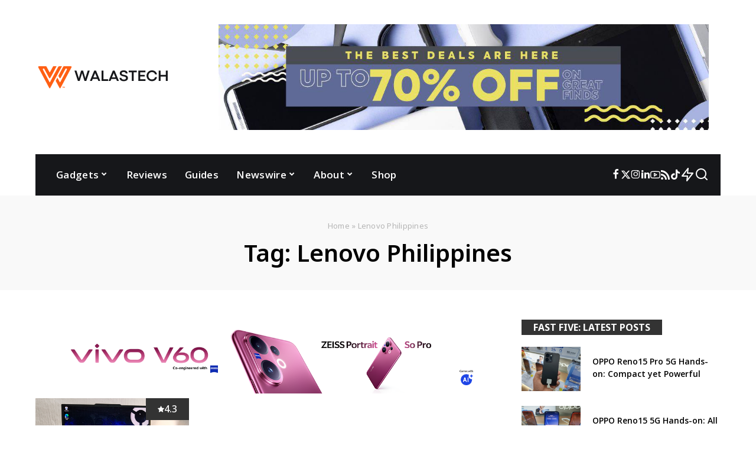

--- FILE ---
content_type: text/html; charset=UTF-8
request_url: https://walastech.com/tag/lenovo-philippines/
body_size: 47527
content:
<!DOCTYPE html><html lang="en-US" prefix="og: https://ogp.me/ns#"><head><script data-no-optimize="1" type="af69bf1cf5b02716136ff8b1-text/javascript">var litespeed_docref=sessionStorage.getItem("litespeed_docref");litespeed_docref&&(Object.defineProperty(document,"referrer",{get:function(){return litespeed_docref}}),sessionStorage.removeItem("litespeed_docref"));</script> <meta charset="UTF-8"><meta http-equiv="X-UA-Compatible" content="IE=edge"><meta name="viewport" content="width=device-width, initial-scale=1"><link rel="profile" href="https://gmpg.org/xfn/11"><title>Lenovo Philippines News, Guides, and Reviews | WalasTech</title><meta name="description" content="Check out the latest news and reviews from Lenovo Philippines on WalasTech, your to-go portal for everything Tech from the Philippines and beyond!"/><meta name="robots" content="follow, index, max-snippet:-1, max-video-preview:-1, max-image-preview:large"/><script src="/cdn-cgi/scripts/7d0fa10a/cloudflare-static/rocket-loader.min.js" data-cf-settings="af69bf1cf5b02716136ff8b1-|49"></script><link rel="preload" as="style" onload="this.onload=null;this.rel='stylesheet'" href="https://fonts.googleapis.com/css?family=Noto+Sans%3A600%2C500%2C700%2C400%7COpen+Sans%3A%2C600%2C500%7CFira+Sans%3A600%7CPoppins%3A500&amp;display=swap" crossorigin><noscript><link rel="stylesheet" href="https://fonts.googleapis.com/css?family=Noto+Sans%3A600%2C500%2C700%2C400%7COpen+Sans%3A%2C600%2C500%7CFira+Sans%3A600%7CPoppins%3A500&amp;display=swap"></noscript><link rel="canonical" href="https://walastech.com/tag/lenovo-philippines/" /><link rel="next" href="https://walastech.com/tag/lenovo-philippines/page/2/" /><meta property="og:locale" content="en_US" /><meta property="og:type" content="article" /><meta property="og:title" content="Lenovo Philippines News, Guides, and Reviews | WalasTech" /><meta property="og:description" content="Check out the latest news and reviews from Lenovo Philippines on WalasTech, your to-go portal for everything Tech from the Philippines and beyond!" /><meta property="og:url" content="https://walastech.com/tag/lenovo-philippines/" /><meta property="og:site_name" content="WalasTech | Tech News, Reviews, Guides Philippines" /><meta property="article:publisher" content="https://www.facebook.com/walastech" /><meta name="twitter:card" content="summary_large_image" /><meta name="twitter:title" content="Lenovo Philippines News, Guides, and Reviews | WalasTech" /><meta name="twitter:description" content="Check out the latest news and reviews from Lenovo Philippines on WalasTech, your to-go portal for everything Tech from the Philippines and beyond!" /><meta name="twitter:site" content="@walastech" /><meta name="twitter:label1" content="Posts" /><meta name="twitter:data1" content="30" /> <script type="application/ld+json" class="rank-math-schema">{"@context":"https://schema.org","@graph":[{"@type":"Organization","@id":"https://walastech.com/#organization","name":"WalasTech News Content Publishing","sameAs":["https://www.facebook.com/walastech","https://twitter.com/walastech","https://www.instagram.com/walastech","https://www.tiktok.com/@walastech","https://www.youtube.com/@walastechph"]},{"@type":"WebSite","@id":"https://walastech.com/#website","url":"https://walastech.com","name":"WalasTech | Tech News, Reviews, Guides Philippines","alternateName":"WalasTech","publisher":{"@id":"https://walastech.com/#organization"},"inLanguage":"en-US"},{"@type":"BreadcrumbList","@id":"https://walastech.com/tag/lenovo-philippines/#breadcrumb","itemListElement":[{"@type":"ListItem","position":"1","item":{"@id":"https://walastech.com","name":"Home"}},{"@type":"ListItem","position":"2","item":{"@id":"https://walastech.com/tag/lenovo-philippines/","name":"Lenovo Philippines"}}]},{"@type":"CollectionPage","@id":"https://walastech.com/tag/lenovo-philippines/#webpage","url":"https://walastech.com/tag/lenovo-philippines/","name":"Lenovo Philippines News, Guides, and Reviews | WalasTech","isPartOf":{"@id":"https://walastech.com/#website"},"inLanguage":"en-US","breadcrumb":{"@id":"https://walastech.com/tag/lenovo-philippines/#breadcrumb"}}]}</script> <style id='wp-img-auto-sizes-contain-inline-css'>img:is([sizes=auto i],[sizes^="auto," i]){contain-intrinsic-size:3000px 1500px}
/*# sourceURL=wp-img-auto-sizes-contain-inline-css */</style><link data-optimized="2" rel="stylesheet" href="https://walastech.com/wp-content/litespeed/css/a1bd3a9bb8c0d8875a7772ff0db62f9e.css?ver=8abfe" /><style id='global-styles-inline-css'>:root{--wp--preset--aspect-ratio--square: 1;--wp--preset--aspect-ratio--4-3: 4/3;--wp--preset--aspect-ratio--3-4: 3/4;--wp--preset--aspect-ratio--3-2: 3/2;--wp--preset--aspect-ratio--2-3: 2/3;--wp--preset--aspect-ratio--16-9: 16/9;--wp--preset--aspect-ratio--9-16: 9/16;--wp--preset--color--black: #000000;--wp--preset--color--cyan-bluish-gray: #abb8c3;--wp--preset--color--white: #ffffff;--wp--preset--color--pale-pink: #f78da7;--wp--preset--color--vivid-red: #cf2e2e;--wp--preset--color--luminous-vivid-orange: #ff6900;--wp--preset--color--luminous-vivid-amber: #fcb900;--wp--preset--color--light-green-cyan: #7bdcb5;--wp--preset--color--vivid-green-cyan: #00d084;--wp--preset--color--pale-cyan-blue: #8ed1fc;--wp--preset--color--vivid-cyan-blue: #0693e3;--wp--preset--color--vivid-purple: #9b51e0;--wp--preset--gradient--vivid-cyan-blue-to-vivid-purple: linear-gradient(135deg,rgb(6,147,227) 0%,rgb(155,81,224) 100%);--wp--preset--gradient--light-green-cyan-to-vivid-green-cyan: linear-gradient(135deg,rgb(122,220,180) 0%,rgb(0,208,130) 100%);--wp--preset--gradient--luminous-vivid-amber-to-luminous-vivid-orange: linear-gradient(135deg,rgb(252,185,0) 0%,rgb(255,105,0) 100%);--wp--preset--gradient--luminous-vivid-orange-to-vivid-red: linear-gradient(135deg,rgb(255,105,0) 0%,rgb(207,46,46) 100%);--wp--preset--gradient--very-light-gray-to-cyan-bluish-gray: linear-gradient(135deg,rgb(238,238,238) 0%,rgb(169,184,195) 100%);--wp--preset--gradient--cool-to-warm-spectrum: linear-gradient(135deg,rgb(74,234,220) 0%,rgb(151,120,209) 20%,rgb(207,42,186) 40%,rgb(238,44,130) 60%,rgb(251,105,98) 80%,rgb(254,248,76) 100%);--wp--preset--gradient--blush-light-purple: linear-gradient(135deg,rgb(255,206,236) 0%,rgb(152,150,240) 100%);--wp--preset--gradient--blush-bordeaux: linear-gradient(135deg,rgb(254,205,165) 0%,rgb(254,45,45) 50%,rgb(107,0,62) 100%);--wp--preset--gradient--luminous-dusk: linear-gradient(135deg,rgb(255,203,112) 0%,rgb(199,81,192) 50%,rgb(65,88,208) 100%);--wp--preset--gradient--pale-ocean: linear-gradient(135deg,rgb(255,245,203) 0%,rgb(182,227,212) 50%,rgb(51,167,181) 100%);--wp--preset--gradient--electric-grass: linear-gradient(135deg,rgb(202,248,128) 0%,rgb(113,206,126) 100%);--wp--preset--gradient--midnight: linear-gradient(135deg,rgb(2,3,129) 0%,rgb(40,116,252) 100%);--wp--preset--font-size--small: 13px;--wp--preset--font-size--medium: 20px;--wp--preset--font-size--large: 36px;--wp--preset--font-size--x-large: 42px;--wp--preset--spacing--20: 0.44rem;--wp--preset--spacing--30: 0.67rem;--wp--preset--spacing--40: 1rem;--wp--preset--spacing--50: 1.5rem;--wp--preset--spacing--60: 2.25rem;--wp--preset--spacing--70: 3.38rem;--wp--preset--spacing--80: 5.06rem;--wp--preset--shadow--natural: 6px 6px 9px rgba(0, 0, 0, 0.2);--wp--preset--shadow--deep: 12px 12px 50px rgba(0, 0, 0, 0.4);--wp--preset--shadow--sharp: 6px 6px 0px rgba(0, 0, 0, 0.2);--wp--preset--shadow--outlined: 6px 6px 0px -3px rgb(255, 255, 255), 6px 6px rgb(0, 0, 0);--wp--preset--shadow--crisp: 6px 6px 0px rgb(0, 0, 0);}:where(.is-layout-flex){gap: 0.5em;}:where(.is-layout-grid){gap: 0.5em;}body .is-layout-flex{display: flex;}.is-layout-flex{flex-wrap: wrap;align-items: center;}.is-layout-flex > :is(*, div){margin: 0;}body .is-layout-grid{display: grid;}.is-layout-grid > :is(*, div){margin: 0;}:where(.wp-block-columns.is-layout-flex){gap: 2em;}:where(.wp-block-columns.is-layout-grid){gap: 2em;}:where(.wp-block-post-template.is-layout-flex){gap: 1.25em;}:where(.wp-block-post-template.is-layout-grid){gap: 1.25em;}.has-black-color{color: var(--wp--preset--color--black) !important;}.has-cyan-bluish-gray-color{color: var(--wp--preset--color--cyan-bluish-gray) !important;}.has-white-color{color: var(--wp--preset--color--white) !important;}.has-pale-pink-color{color: var(--wp--preset--color--pale-pink) !important;}.has-vivid-red-color{color: var(--wp--preset--color--vivid-red) !important;}.has-luminous-vivid-orange-color{color: var(--wp--preset--color--luminous-vivid-orange) !important;}.has-luminous-vivid-amber-color{color: var(--wp--preset--color--luminous-vivid-amber) !important;}.has-light-green-cyan-color{color: var(--wp--preset--color--light-green-cyan) !important;}.has-vivid-green-cyan-color{color: var(--wp--preset--color--vivid-green-cyan) !important;}.has-pale-cyan-blue-color{color: var(--wp--preset--color--pale-cyan-blue) !important;}.has-vivid-cyan-blue-color{color: var(--wp--preset--color--vivid-cyan-blue) !important;}.has-vivid-purple-color{color: var(--wp--preset--color--vivid-purple) !important;}.has-black-background-color{background-color: var(--wp--preset--color--black) !important;}.has-cyan-bluish-gray-background-color{background-color: var(--wp--preset--color--cyan-bluish-gray) !important;}.has-white-background-color{background-color: var(--wp--preset--color--white) !important;}.has-pale-pink-background-color{background-color: var(--wp--preset--color--pale-pink) !important;}.has-vivid-red-background-color{background-color: var(--wp--preset--color--vivid-red) !important;}.has-luminous-vivid-orange-background-color{background-color: var(--wp--preset--color--luminous-vivid-orange) !important;}.has-luminous-vivid-amber-background-color{background-color: var(--wp--preset--color--luminous-vivid-amber) !important;}.has-light-green-cyan-background-color{background-color: var(--wp--preset--color--light-green-cyan) !important;}.has-vivid-green-cyan-background-color{background-color: var(--wp--preset--color--vivid-green-cyan) !important;}.has-pale-cyan-blue-background-color{background-color: var(--wp--preset--color--pale-cyan-blue) !important;}.has-vivid-cyan-blue-background-color{background-color: var(--wp--preset--color--vivid-cyan-blue) !important;}.has-vivid-purple-background-color{background-color: var(--wp--preset--color--vivid-purple) !important;}.has-black-border-color{border-color: var(--wp--preset--color--black) !important;}.has-cyan-bluish-gray-border-color{border-color: var(--wp--preset--color--cyan-bluish-gray) !important;}.has-white-border-color{border-color: var(--wp--preset--color--white) !important;}.has-pale-pink-border-color{border-color: var(--wp--preset--color--pale-pink) !important;}.has-vivid-red-border-color{border-color: var(--wp--preset--color--vivid-red) !important;}.has-luminous-vivid-orange-border-color{border-color: var(--wp--preset--color--luminous-vivid-orange) !important;}.has-luminous-vivid-amber-border-color{border-color: var(--wp--preset--color--luminous-vivid-amber) !important;}.has-light-green-cyan-border-color{border-color: var(--wp--preset--color--light-green-cyan) !important;}.has-vivid-green-cyan-border-color{border-color: var(--wp--preset--color--vivid-green-cyan) !important;}.has-pale-cyan-blue-border-color{border-color: var(--wp--preset--color--pale-cyan-blue) !important;}.has-vivid-cyan-blue-border-color{border-color: var(--wp--preset--color--vivid-cyan-blue) !important;}.has-vivid-purple-border-color{border-color: var(--wp--preset--color--vivid-purple) !important;}.has-vivid-cyan-blue-to-vivid-purple-gradient-background{background: var(--wp--preset--gradient--vivid-cyan-blue-to-vivid-purple) !important;}.has-light-green-cyan-to-vivid-green-cyan-gradient-background{background: var(--wp--preset--gradient--light-green-cyan-to-vivid-green-cyan) !important;}.has-luminous-vivid-amber-to-luminous-vivid-orange-gradient-background{background: var(--wp--preset--gradient--luminous-vivid-amber-to-luminous-vivid-orange) !important;}.has-luminous-vivid-orange-to-vivid-red-gradient-background{background: var(--wp--preset--gradient--luminous-vivid-orange-to-vivid-red) !important;}.has-very-light-gray-to-cyan-bluish-gray-gradient-background{background: var(--wp--preset--gradient--very-light-gray-to-cyan-bluish-gray) !important;}.has-cool-to-warm-spectrum-gradient-background{background: var(--wp--preset--gradient--cool-to-warm-spectrum) !important;}.has-blush-light-purple-gradient-background{background: var(--wp--preset--gradient--blush-light-purple) !important;}.has-blush-bordeaux-gradient-background{background: var(--wp--preset--gradient--blush-bordeaux) !important;}.has-luminous-dusk-gradient-background{background: var(--wp--preset--gradient--luminous-dusk) !important;}.has-pale-ocean-gradient-background{background: var(--wp--preset--gradient--pale-ocean) !important;}.has-electric-grass-gradient-background{background: var(--wp--preset--gradient--electric-grass) !important;}.has-midnight-gradient-background{background: var(--wp--preset--gradient--midnight) !important;}.has-small-font-size{font-size: var(--wp--preset--font-size--small) !important;}.has-medium-font-size{font-size: var(--wp--preset--font-size--medium) !important;}.has-large-font-size{font-size: var(--wp--preset--font-size--large) !important;}.has-x-large-font-size{font-size: var(--wp--preset--font-size--x-large) !important;}
/*# sourceURL=global-styles-inline-css */</style><style id='classic-theme-styles-inline-css'>/*! This file is auto-generated */
.wp-block-button__link{color:#fff;background-color:#32373c;border-radius:9999px;box-shadow:none;text-decoration:none;padding:calc(.667em + 2px) calc(1.333em + 2px);font-size:1.125em}.wp-block-file__button{background:#32373c;color:#fff;text-decoration:none}
/*# sourceURL=/wp-includes/css/classic-themes.min.css */</style><style id='pixwell-main-inline-css'>html {font-family:Verdana, Geneva, sans-serif;font-weight:400;font-size:16px;}h1, .h1 {font-family:Noto Sans;font-weight:600;color:#000000;}h2, .h2 {font-family:Noto Sans;font-weight:600;color:#000000;}h3, .h3 {font-family:Noto Sans;font-weight:600;color:#000000;}h4, .h4 {font-family:Noto Sans;font-weight:500;color:#000000;}h5, .h5 {font-family:Open Sans;color:#000000;}h6, .h6 {font-family:Open Sans;color:#000000;}.single-tagline h6 {}.p-wrap .entry-summary, .twitter-content.entry-summary, .author-description, .rssSummary, .rb-sdesc {font-family:Verdana, Geneva, sans-serif;font-weight:400;font-size:15px;}.p-cat-info {font-family:Noto Sans;font-weight:700;text-transform:uppercase;font-size:10px;letter-spacing:.5px;}.p-meta-info, .wp-block-latest-posts__post-date {font-family:Noto Sans;font-weight:700;font-size:12px;}.meta-info-author.meta-info-el {font-family:Noto Sans;font-weight:700;font-size:12px;}.breadcrumb {font-family:Noto Sans;font-weight:400;font-size:13px;color:#b5b5b5;}.footer-menu-inner {}.topbar-wrap {font-family:Fira Sans;font-weight:600;font-size:13px;color:#333333;}.topbar-menu-wrap {font-family:Poppins;font-weight:500;font-size:13px;}.main-menu > li > a, .off-canvas-menu > li > a {font-family:Open Sans;font-weight:600;font-size:17px;}.main-menu .sub-menu:not(.sub-mega), .off-canvas-menu .sub-menu {font-family:Open Sans;font-weight:500;font-size:15px;}.is-logo-text .logo-title {}.block-title, .block-header .block-title {font-family:Noto Sans;font-weight:700;text-transform:uppercase;font-size:17px;}.ajax-quick-filter, .block-view-more {font-family:Noto Sans;font-weight:700;text-transform:uppercase;font-size:12px;}.widget-title, .widget .widget-title {font-family:Noto Sans;font-weight:700;text-transform:uppercase;}body .widget.widget_nav_menu .menu-item {font-family:Noto Sans;font-weight:700;text-transform:uppercase;font-size:13px;}body.boxed {background-color : #cecece;background-repeat : repeat;background-size : contain;background-attachment : fixed;background-position : center center;}.header-6 .banner-wrap {}.footer-wrap:before {background-color : #0b0e13;; content: ""; position: absolute; left: 0; top: 0; width: 100%; height: 100%;}.header-9 .banner-wrap { }.topline-wrap {background-color: #ff992f;}.topline-wrap { background-image: linear-gradient(90deg, #ff992f, #ffd799); }.topline-wrap {height: 2px}.topbar-wrap {background-color: #f6f6f6;}.topbar-wrap { background-image: linear-gradient(90deg, #f6f6f6, #f6f6f6); }.topbar-menu .sub-menu {background-color: #f6f6f6;background-image: linear-gradient(145deg, #f6f6f6, #f6f6f6);}.navbar-inner {min-height: 70px;}.navbar-inner .logo-wrap img {max-height: 70px;}.main-menu > li > a {height: 70px;}.section-sticky .navbar-inner {min-height: 60px;}.section-sticky .navbar-inner .logo-wrap img {max-height: 60px;}.section-sticky .main-menu > li > a {height: 60px;}.navbar-wrap:not(.transparent-navbar-wrap), #mobile-sticky-nav, #amp-navbar {background-color: #16171a;background-image: linear-gradient(90deg, #16171a, #16171a);}[data-theme="dark"] .navbar-wrap:not(.transparent-navbar-wrap) {background-color: unset; background-image: unset;}.navbar-border-holder { border: none }.navbar-wrap:not(.transparent-navbar-wrap), #mobile-sticky-nav, #amp-navbar {color: #ffffff;}.fw-mega-cat.is-dark-text, .transparent-navbar-wrap .fw-mega-cat.is-dark-text .entry-title { color: #333; }.header-wrap .navbar-wrap:not(.transparent-navbar-wrap) .cart-counter, .header-wrap:not(.header-float) .navbar-wrap .rb-counter,.header-float .section-sticky .rb-counter {background-color: #ffffff;}.header-5 .btn-toggle-wrap, .header-5 .section-sticky .logo-wrap,.header-5 .main-menu > li > a, .header-5 .navbar-right {color: #ffffff;}.navbar-wrap .navbar-social a:hover {color: #ffffff;opacity: .7; }.header-wrap .navbar-wrap:not(.transparent-navbar-wrap) .rb-counter,.header-wrap:not(.header-float) .navbar-wrap .rb-counter { color: #16171a; }.main-menu {--subnav-bg-from: #16171a;--subnav-bg-to: #16171a;}.main-menu .sub-menu:not(.mega-category) { color: #ffffff;}.main-menu > li.menu-item-has-children > .sub-menu:before {display: none;}.main-menu > li > a:hover, .main-menu > li.current-menu-item > a{ color: #ff5f13; }.main-menu > li>  a > span:before {display: none; }.navbar-wrap .navbar-social a:hover {color: #ff5f13;opacity: 1; }.navbar-wrap:not(.transparent-navbar-wrap), #mobile-sticky-nav, #amp-navbar { box-shadow: none !important; }[data-theme="dark"] .main-menu  {--subnav-bg-from: #16171a;--subnav-bg-to: #16171a;}[data-theme="dark"] .navbar-wrap:not(.transparent-navbar-wrap), [data-theme="dark"] #mobile-sticky-nav {background-color: #16171a;background-image: linear-gradient(90deg, #16171a, #16171a);}[data-theme="dark"] .main-menu > li.menu-item-has-children > .sub-menu:before {display: none;}[data-theme="dark"] .main-menu > li > a:hover, [data-theme="dark"] .nav-search-link:hover,[data-theme="dark"] .main-menu > li.current-menu-item > a, [data-theme="dark"] .header-wrap .cart-link:hover {color: #ff5f13;}[data-theme="dark"] .main-menu > li>  a > span:before {display: none; }[data-theme="dark"] .navbar-wrap .navbar-social a:hover {color: #ff5f13;opacity: 1; }.mobile-nav-inner {}.off-canvas-header { background-image: url("https://walastech.com/wp-content/uploads/2020/02/bg11.jpg")}.off-canvas-wrap, .amp-canvas-wrap { background-color: #1c1c1c !important; }[data-theme="dark"] .header-float .transparent-navbar-wrap { background: rgba(17,7,1,1);}.navbar-border-holder {border-width: 2px; }:root {--g-color: #ff5f13}--cp-spacing :3rem;.review-info, .p-review-info{ background-color: #dd9933}.review-el .review-stars, .average-stars i{ color: #dd9933}body .entry-content a:not(button), body .comment-content a{ color: #ff5f13}[data-theme="dark"] {--g-color: #ff5f13}body[data-theme="dark"] .entry-content a:not(button), body .comment-content a{ color: #ff5f13}[data-theme="dark"] .review-info, [data-theme="dark"] .p-review-info{ background-color: #dd9933}[data-theme="dark"] .review-el .review-stars, [data-theme="dark"] .average-stars i{ color: #dd9933}.cat-icon-round .cat-info-id-1539,.cat-icon-radius .cat-info-id-1539,.cat-dot-el.cat-info-id-1539,.cat-icon-square .cat-info-id-1539:before{ background-color: #15058e}.cat-icon-line .cat-info-id-1539{ border-color: #15058e}.fw-category-1 .cat-list-item.cat-id-1539 a:hover .cat-list-name,.fw-category-1.is-light-text .cat-list-item.cat-id-1539 a:hover .cat-list-name{ color: #15058e}.cat-icon-round .cat-info-id-1310,.cat-icon-radius .cat-info-id-1310,.cat-dot-el.cat-info-id-1310,.cat-icon-square .cat-info-id-1310:before{ background-color: #565656}.cat-icon-line .cat-info-id-1310{ border-color: #565656}.fw-category-1 .cat-list-item.cat-id-1310 a:hover .cat-list-name,.fw-category-1.is-light-text .cat-list-item.cat-id-1310 a:hover .cat-list-name{ color: #565656}.cat-icon-round .cat-info-id-1310,.cat-icon-simple .cat-info-id-1310,.cat-icon-radius .cat-info-id-1310{ color: }.cat-icon-round .cat-info-id-1526,.cat-icon-radius .cat-info-id-1526,.cat-dot-el.cat-info-id-1526,.cat-icon-square .cat-info-id-1526:before{ background-color: #dd3b00}.cat-icon-line .cat-info-id-1526{ border-color: #dd3b00}.fw-category-1 .cat-list-item.cat-id-1526 a:hover .cat-list-name,.fw-category-1.is-light-text .cat-list-item.cat-id-1526 a:hover .cat-list-name{ color: #dd3b00}.cat-icon-round .cat-info-id-29,.cat-icon-radius .cat-info-id-29,.cat-dot-el.cat-info-id-29,.cat-icon-square .cat-info-id-29:before{ background-color: #cda26b}.cat-icon-line .cat-info-id-29{ border-color: #cda26b}.fw-category-1 .cat-list-item.cat-id-29 a:hover .cat-list-name,.fw-category-1.is-light-text .cat-list-item.cat-id-29 a:hover .cat-list-name{ color: #cda26b}.cat-icon-round .cat-info-id-19,.cat-icon-radius .cat-info-id-19,.cat-dot-el.cat-info-id-19,.cat-icon-square .cat-info-id-19:before{ background-color: #cda26b}.cat-icon-line .cat-info-id-19{ border-color: #cda26b}.fw-category-1 .cat-list-item.cat-id-19 a:hover .cat-list-name,.fw-category-1.is-light-text .cat-list-item.cat-id-19 a:hover .cat-list-name{ color: #cda26b}.cat-icon-round .cat-info-id-1507,.cat-icon-radius .cat-info-id-1507,.cat-dot-el.cat-info-id-1507,.cat-icon-square .cat-info-id-1507:before{ background-color: #4f4f4f}.cat-icon-line .cat-info-id-1507{ border-color: #4f4f4f}.fw-category-1 .cat-list-item.cat-id-1507 a:hover .cat-list-name,.fw-category-1.is-light-text .cat-list-item.cat-id-1507 a:hover .cat-list-name{ color: #4f4f4f}.cat-icon-round .cat-info-id-497,.cat-icon-radius .cat-info-id-497,.cat-dot-el.cat-info-id-497,.cat-icon-square .cat-info-id-497:before{ background-color: #ff0044}.cat-icon-line .cat-info-id-497{ border-color: #ff0044}.fw-category-1 .cat-list-item.cat-id-497 a:hover .cat-list-name,.fw-category-1.is-light-text .cat-list-item.cat-id-497 a:hover .cat-list-name{ color: #ff0044}.comment-content, .single-bottom-share a:nth-child(1) span, .single-bottom-share a:nth-child(2) span, p.logged-in-as, .rb-sdecs,.deal-module .deal-description, .author-description { font-size: 15; }.tipsy, .additional-meta, .sponsor-label, .sponsor-link, .entry-footer .tag-label,.box-nav .nav-label, .left-article-label, .share-label, .rss-date,.wp-block-latest-posts__post-date, .wp-block-latest-comments__comment-date,.image-caption, .wp-caption-text, .gallery-caption, .entry-content .wp-block-audio figcaption,.entry-content .wp-block-video figcaption, .entry-content .wp-block-image figcaption,.entry-content .wp-block-gallery .blocks-gallery-image figcaption,.entry-content .wp-block-gallery .blocks-gallery-item figcaption,.subscribe-content .desc, .follower-el .right-el, .author-job, .comment-metadata{ font-family: Noto Sans; }.tipsy, .additional-meta, .sponsor-label, .entry-footer .tag-label,.box-nav .nav-label, .left-article-label, .share-label, .rss-date,.wp-block-latest-posts__post-date, .wp-block-latest-comments__comment-date,.image-caption, .wp-caption-text, .gallery-caption, .entry-content .wp-block-audio figcaption,.entry-content .wp-block-video figcaption, .entry-content .wp-block-image figcaption,.entry-content .wp-block-gallery .blocks-gallery-image figcaption,.entry-content .wp-block-gallery .blocks-gallery-item figcaption,.subscribe-content .desc, .follower-el .right-el, .author-job, .comment-metadata{ font-weight: 700; }.tipsy, .additional-meta, .sponsor-label, .sponsor-link, .entry-footer .tag-label,.box-nav .nav-label, .left-article-label, .share-label, .rss-date,.wp-block-latest-posts__post-date, .wp-block-latest-comments__comment-date,.subscribe-content .desc, .author-job{ font-size: 12px; }.image-caption, .wp-caption-text, .gallery-caption, .entry-content .wp-block-audio figcaption,.entry-content .wp-block-video figcaption, .entry-content .wp-block-image figcaption,.entry-content .wp-block-gallery .blocks-gallery-image figcaption,.entry-content .wp-block-gallery .blocks-gallery-item figcaption,.comment-metadata, .follower-el .right-el{ font-size: 13px; }.sponsor-link{ font-family: Noto Sans; }.sponsor-link{ font-weight: 700; }.entry-footer a, .tagcloud a, .entry-footer .source, .entry-footer .via-el{ font-family: Noto Sans; }.entry-footer a, .tagcloud a, .entry-footer .source, .entry-footer .via-el{ font-weight: 700; }.entry-footer a, .tagcloud a, .entry-footer .source, .entry-footer .via-el{ font-size: 10px !important; }.cat-info-el { letter-spacing: inherit; }.entry-footer a, .tagcloud a, .entry-footer .source, .entry-footer .via-el{ letter-spacing: .5px; }.entry-footer a, .tagcloud a, .entry-footer .source, .entry-footer .via-el{ text-transform: uppercase; }.p-link, .rb-cookie .cookie-accept, a.comment-reply-link, .comment-list .comment-reply-title small a,.banner-btn a, .headerstrip-btn a, input[type="submit"], button, .pagination-wrap, .cta-btn, .rb-btn{ font-family: Noto Sans; }.p-link, .rb-cookie .cookie-accept, a.comment-reply-link, .comment-list .comment-reply-title small a,.banner-btn a, .headerstrip-btn a, input[type="submit"], button, .pagination-wrap, .cta-btn, .rb-btn{ font-weight: 500; }.p-link, .rb-cookie .cookie-accept, a.comment-reply-link, .comment-list .comment-reply-title small a,.banner-btn a, .headerstrip-btn a, input[type="submit"], button, .pagination-wrap, .rb-btn{ font-size: 13px; }select, textarea, input[type="text"], input[type="tel"], input[type="email"], input[type="url"],input[type="search"], input[type="number"]{ font-family: Noto Sans; }select, input[type="text"], input[type="tel"], input[type="email"], input[type="url"],input[type="search"], input[type="number"]{ font-size: 13px; }textarea{ font-size: 13px !important; }select, textarea, input[type="text"], input[type="tel"], input[type="email"], input[type="url"],input[type="search"], input[type="number"]{ font-weight: 500; }.widget_recent_comments .recentcomments > a:last-child,.wp-block-latest-comments__comment-link, .wp-block-latest-posts__list a,.widget_recent_entries li, .wp-block-quote *:not(cite), blockquote *:not(cite), .widget_rss li,.wp-block-latest-posts li, .wp-block-latest-comments__comment-link{ font-family: Noto Sans; }.widget_recent_comments .recentcomments > a:last-child,.wp-block-latest-comments__comment-link, .wp-block-latest-posts__list a,.widget_recent_entries li, .wp-block-quote *:not(cite), blockquote *:not(cite), .widget_rss li,.wp-block-latest-posts li, .wp-block-latest-comments__comment-link{ font-weight: 600; } .widget_pages .page_item, .widget_meta li,.widget_categories .cat-item, .widget_archive li, .widget.widget_nav_menu .menu-item,.wp-block-archives-list li, .wp-block-categories-list li{ font-family: Open Sans; }.widget_pages .page_item, .widget_meta li,.widget_categories .cat-item, .widget_archive li, .widget.widget_nav_menu .menu-item,.wp-block-archives-list li, .wp-block-categories-list li{ font-size: 15px; }.widget_pages .page_item, .widget_meta li,.widget_categories .cat-item, .widget_archive li, .widget.widget_nav_menu .menu-item,.wp-block-archives-list li, .wp-block-categories-list li{ font-weight: 500; }@media only screen and (max-width: 767px) {.entry-content { font-size: .90rem; }.p-wrap .entry-summary, .twitter-content.entry-summary, .element-desc, .subscribe-description, .rb-sdecs,.copyright-inner > *, .summary-content, .pros-cons-wrap ul li,.gallery-popup-content .image-popup-description > *{ font-size: .76rem; }}@media only screen and (max-width: 991px) {.block-header-2 .block-title, .block-header-5 .block-title { font-size: 14px; }}@media only screen and (max-width: 767px) {.block-header-2 .block-title, .block-header-5 .block-title { font-size: 12px; }}h1, .h1, h1.single-title {font-size: 40px; }h3, .h3 {font-size: 22px; }@media only screen and (max-width: 1024px) {h1, .h1, h1.single-title {font-size: 30px; }}@media only screen and (max-width: 991px) {h1, .h1, h1.single-title {font-size: 30px; }}@media only screen and (max-width: 767px) {h1, .h1, h1.single-title {font-size: 30px; }h3, .h3 {font-size: 18px; }}.wp-block-quote *:not(cite), blockquote *:not(cite) {font-family:Verdana, Geneva, sans-serif;}.p-grid-6 .p-content-wrap { background-color: #0a0a0a;}.fw-feat-14 .owl-dots { color: #fff; }.p-list-7 { background-color: #16171a;}.fw-feat-15 .owl-dots { color: #fff; }
/*# sourceURL=pixwell-main-inline-css */</style> <script type="litespeed/javascript" data-src="https://walastech.com/wp-includes/js/jquery/jquery.min.js" id="jquery-core-js"></script> <script id="url-shortify-js-extra" type="litespeed/javascript">var usParams={"ajaxurl":"https://walastech.com/wp-admin/admin-ajax.php"}</script> <link rel="preload" href="https://walastech.com/wp-content/themes/pixwell/assets/fonts/ruby-icon.woff2?v=10.7" as="font" type="font/woff2" crossorigin="anonymous"><link rel="https://api.w.org/" href="https://walastech.com/wp-json/" /><link rel="alternate" title="JSON" type="application/json" href="https://walastech.com/wp-json/wp/v2/tags/170" /><link rel="EditURI" type="application/rsd+xml" title="RSD" href="https://walastech.com/xmlrpc.php?rsd" /><link rel='shortlink' href='https://walastech.com/go/fa15' /> <script type="application/ld+json">{"@context":"https://schema.org","@type":"WebSite","@id":"https://walastech.com/#website","url":"https://walastech.com/","name":"WalasTech","potentialAction":{"@type":"SearchAction","target":"https://walastech.com/?s={search_term_string}","query-input":"required name=search_term_string"}}</script>  <script type="litespeed/javascript" data-src="https://www.googletagmanager.com/gtag/js?id=G-EYTMVKS616"></script> <script type="litespeed/javascript">window.dataLayer=window.dataLayer||[];function gtag(){dataLayer.push(arguments)}
gtag('js',new Date());gtag('config','G-EYTMVKS616')</script> <meta property="og:type" content="website" /><meta property="og:title" content="Lenovo Philippines News, Guides, and Reviews | WalasTech" /><meta property="og:url" content="https://walastech.com/tag/lenovo-philippines/" /><meta property="og:site_name" content="WalasTech" /><meta property="og:image" content="https://walastech.com/wp-content/uploads/2025/03/cropped-walastech-logo-tm2025-3.png" /><meta property="og:image:width" content="512" /><meta property="og:image:height" content="512" /><meta property="og:image:alt" content="" /><meta property="og:locale" content="en_US" /><link rel="icon" href="https://walastech.com/wp-content/uploads/2025/03/cropped-walastech-logo-tm2025-3-32x32.png" sizes="32x32" /><link rel="icon" href="https://walastech.com/wp-content/uploads/2025/03/cropped-walastech-logo-tm2025-3-192x192.png" sizes="192x192" /><link rel="apple-touch-icon" href="https://walastech.com/wp-content/uploads/2025/03/cropped-walastech-logo-tm2025-3-180x180.png" /><meta name="msapplication-TileImage" content="https://walastech.com/wp-content/uploads/2025/03/cropped-walastech-logo-tm2025-3-270x270.png" /><style>.shorten_url {
  padding: 10px;
  background-color: transparent;
  color: gray;
  border: none;
  outline: none;
}</style><style id="wp-custom-css">.single-feat {
	display:none
}

.post-views content-post post-650 entry-meta {
	display:none
}

body.single-product.woocommerce div.product div.product_meta {
display: none !important;
}</style><style>.ai-viewports                 {--ai: 1;}
.ai-viewport-3                { display: none !important;}
.ai-viewport-2                { display: none !important;}
.ai-viewport-1                { display: inherit !important;}
.ai-viewport-0                { display: none !important;}
@media (min-width: 768px) and (max-width: 979px) {
.ai-viewport-1                { display: none !important;}
.ai-viewport-2                { display: inherit !important;}
}
@media (max-width: 767px) {
.ai-viewport-1                { display: none !important;}
.ai-viewport-3                { display: inherit !important;}
}</style></head><body class="archive tag tag-lenovo-philippines tag-170 wp-embed-responsive wp-theme-pixwell sticky-nav off-canvas-light is-backtop block-header-4 w-header-3 cat-icon-simple is-parallax-feat is-dark-pag mh-p-link mh-p-excerpt" data-theme="default"><div id="site" class="site"><aside id="off-canvas-section" class="off-canvas-wrap dark-style is-hidden"><div class="close-panel-wrap tooltips-n">
<a href="#" id="off-canvas-close-btn" aria-label="Close Panel"><i class="btn-close"></i></a></div><div class="off-canvas-holder"><div class="off-canvas-header is-light-text"><div class="header-inner">
<a href="https://walastech.com/" class="off-canvas-logo">
<img loading="lazy" decoding="async" src="https://walastech.com/wp-content/uploads/2020/01/walastech-favicon-isolated.png" alt="WalasTech" height="256" width="256" loading="lazy" decoding="async">
</a><aside class="inner-bottom"><div class="off-canvas-social">
<a class="social-link-facebook" title="Facebook" aria-label="Facebook" href="https://www.facebook.com/WalasTech" target="_blank" rel="noopener nofollow"><i class="rbi rbi-facebook" aria-hidden="true"></i></a><a class="social-link-twitter" title="Twitter" aria-label="Twitter" href="https://www.twitter.com/WalasTech" target="_blank" rel="noopener nofollow"><i class="rbi rbi-x-twitter" aria-hidden="true"></i></a><a class="social-link-instagram" title="Instagram" aria-label="Instagram" href="https://www.instagram.com/WalasTech" target="_blank" rel="noopener nofollow"><i class="rbi rbi-instagram" aria-hidden="true"></i></a><a class="social-link-linkedin" title="LinkedIn" aria-label="LinkedIn" href="https://www.linkedin.com/in/lamielcarl/" target="_blank" rel="noopener nofollow"><i class="rbi rbi-linkedin" aria-hidden="true"></i></a><a class="social-link-youtube" title="YouTube" aria-label="YouTube" href="https://www.youtube.com/WalasTechPH" target="_blank" rel="noopener nofollow"><i class="rbi rbi-youtube-o" aria-hidden="true"></i></a><a class="social-link-rss" title="Rss" aria-label="Rss" href="https://walastech.com/feed/" target="_blank" rel="noopener nofollow"><i class="rbi rbi-rss" aria-hidden="true"></i></a><a class="social-link-custom social-link-1 social-link-Follow us on tiktok" title="Follow us on tiktok" aria-label="Follow us on tiktok" href="https://www.tiktok.com/@walastech" target="_blank" rel="noopener nofollow"><i class="rbi-tiktok" aria-hidden="true"></i></a><a class="social-link-custom social-link-2 social-link-Follow us on Threads" title="Follow us on Threads" aria-label="Follow us on Threads" href="https://www.threads.net/@walastech" target="_blank" rel="noopener nofollow"><i class="rbi-threads" aria-hidden="true"></i></a></div></aside></div></div><div class="off-canvas-inner is-light-text"><div id="off-canvas-nav" class="off-canvas-nav"><ul id="off-canvas-menu" class="off-canvas-menu rb-menu is-clicked"><li id="menu-item-11015" class="menu-item menu-item-type-taxonomy menu-item-object-category menu-item-has-children menu-item-11015"><a href="https://walastech.com/news/"><span>Gadgets</span></a><ul class="sub-menu"><li id="menu-item-11018" class="menu-item menu-item-type-taxonomy menu-item-object-category menu-item-11018"><a href="https://walastech.com/appliances/"><span>Appliances</span></a></li><li id="menu-item-11016" class="menu-item menu-item-type-taxonomy menu-item-object-category menu-item-11016"><a href="https://walastech.com/mobile/"><span>Mobile</span></a></li><li id="menu-item-11017" class="menu-item menu-item-type-taxonomy menu-item-object-category menu-item-11017"><a href="https://walastech.com/laptop/"><span>Laptop</span></a></li><li id="menu-item-11019" class="menu-item menu-item-type-taxonomy menu-item-object-category menu-item-11019"><a href="https://walastech.com/audio/"><span>Audio</span></a></li><li id="menu-item-11020" class="menu-item menu-item-type-taxonomy menu-item-object-category menu-item-11020"><a href="https://walastech.com/wearables/"><span>Wearables</span></a></li></ul></li><li id="menu-item-4799" class="menu-item menu-item-type-taxonomy menu-item-object-category menu-item-4799"><a href="https://walastech.com/reviews/"><span>Reviews</span></a></li><li id="menu-item-4800" class="menu-item menu-item-type-taxonomy menu-item-object-category menu-item-4800"><a href="https://walastech.com/guide-tutorial/"><span>Guides</span></a></li><li id="menu-item-16096" class="menu-item menu-item-type-custom menu-item-object-custom menu-item-has-children menu-item-16096"><a href="https://null"><span>Newswire</span></a><ul class="sub-menu"><li id="menu-item-16153" class="menu-item menu-item-type-post_type menu-item-object-page menu-item-16153"><a href="https://walastech.com/prstation-latest-news-from-the-philippines/"><span>PRStation &#8211; Latest News from the Philippines</span></a></li><li id="menu-item-16097" class="menu-item menu-item-type-post_type menu-item-object-page menu-item-16097"><a href="https://walastech.com/prnewswire/"><span>PR Newswire &#8211; Asia Pacific and World Tech News</span></a></li></ul></li><li id="menu-item-11014" class="menu-item menu-item-type-post_type menu-item-object-page menu-item-has-children menu-item-11014"><a href="https://walastech.com/about-us-team-walastech/"><span>About</span></a><ul class="sub-menu"><li id="menu-item-4804" class="menu-item menu-item-type-post_type menu-item-object-page menu-item-4804"><a href="https://walastech.com/about-us-team-walastech/"><span>Team WalasTech</span></a></li><li id="menu-item-4846" class="menu-item menu-item-type-post_type menu-item-object-page menu-item-4846"><a href="https://walastech.com/advertise/"><span>Advertise with Us</span></a></li></ul></li><li id="menu-item-16098" class="menu-item menu-item-type-custom menu-item-object-custom menu-item-16098"><a href="https://shope.ee/5V1RItEf9k"><span>Shop</span></a></li></ul></div><aside class="widget-section-wrap"><div id="social_icon-3" class="widget w-sidebar w-footer widget-social-icon"><h2 class="widget-title h4">Find Us on Socials</h2><div class="social-icon-wrap clearfix tooltips-n">
<a class="social-link-custom social-link-1 social-link-Follow us on tiktok" title="Follow us on tiktok" aria-label="Follow us on tiktok" href="https://www.tiktok.com/@walastech" target="_blank" rel="noopener nofollow"><i class="rbi-tiktok" aria-hidden="true"></i></a><a class="social-link-custom social-link-2 social-link-Follow us on Threads" title="Follow us on Threads" aria-label="Follow us on Threads" href="https://www.threads.net/@walastech" target="_blank" rel="noopener nofollow"><i class="rbi-threads" aria-hidden="true"></i></a></div></div><div id="youtube_subscribe-2" class="widget w-sidebar w-footer widget-youtube"><h2 class="widget-title h4">Subscribe to Our Channel</h2><div class="subscribe-youtube-wrap"> <script type="litespeed/javascript" data-src="https://apis.google.com/js/platform.js"></script> <div class="g-ytsubscribe" data-channel="@WalasTechPH" data-layout="full" data-count="default"></div></div></div></aside></div></div></aside><div class="site-outer"><div class="site-mask"></div><header id="site-header" class="header-wrap header-5 has-sright"><div class="navbar-outer"><div class="banner-wrap"><div class="rbc-container rb-p20-gutter"><div class="banner-inner rb-row"><div class="banner-left rb-col-d3"><div class="logo-wrap is-logo-image site-branding">
<a href="https://walastech.com/" class="logo" title="WalasTech">
<img decoding="async" class="logo-default logo-retina"  data-mode="default"  height="180" width="458" src="https://walastech.com/wp-content/uploads/2025/03/walastech-logo-2025b.png" srcset="https://walastech.com/wp-content/uploads/2025/03/walastech-logo-2025b.png 1x, https://walastech.com/wp-content/uploads/2025/03/walastech-logo-2025b.png 2x" alt="WalasTech">
<img decoding="async" class="logo-default logo-retina logo-dark" data-mode="dark" height="180" width="458" src="https://walastech.com/wp-content/uploads/2025/03/walastech-logo-2025w.png" srcset="https://walastech.com/wp-content/uploads/2025/03/walastech-logo-2025w.png 1x, https://walastech.com/wp-content/uploads/2025/03/walastech-logo-2025w.png 2x" alt="WalasTech">
</a></div></div><div class="banner-right rb-col-d9"><aside id="custom_html-4" class="widget_text header-advert-section widget_custom_html"><div class="textwidget custom-html-widget"><center><a href="https://s.shopee.ph/2B7WJj8TK5"> <img src="https://walastech.com/wp-content/uploads/2024/06/gadget.jpg" alt="" width="1200px" height="100%" style="padding: 0px 20px 0px 20px" class="responsive-image"/> </a></center></div></aside></div></div></div></div><div class="rbc-container rb-p20-gutter"><div class="navbar-wrap"><aside id="mobile-navbar" class="mobile-navbar"><div class="mobile-nav-inner rb-p20-gutter"><div class="m-nav-left">
<a href="#" class="off-canvas-trigger btn-toggle-wrap desktop-disabled btn-toggle-light" aria-label="menu trigger"><span class="btn-toggle"><span class="off-canvas-toggle"><span class="icon-toggle"></span></span></span></a></div><div class="m-nav-centered"><aside class="logo-mobile-wrap is-logo-image">
<a href="https://walastech.com/" class="logo-mobile">
<img decoding="async"  data-mode="default"  height="180" width="458" src="https://walastech.com/wp-content/uploads/2025/03/walastech-logo-2025w.png" alt="WalasTech">
<img decoding="async" data-mode="dark" height="180" width="458" src="https://walastech.com/wp-content/uploads/2025/03/walastech-logo-2025w.png" alt="WalasTech">
</a></aside></div><div class="m-nav-right"><div class="mobile-search">
<a href="#" title="Search" aria-label="Search" class="search-icon nav-search-link"><i class="rbi rbi-search-alt" aria-hidden="true"></i></a><div class="navbar-search-popup header-lightbox"><div class="navbar-search-form"><form role="search" method="get" class="search-form" action="https://walastech.com/">
<label>
<span class="screen-reader-text">Search for:</span>
<input type="search" class="search-field" placeholder="Search &hellip;" value="" name="s" />
</label>
<input type="submit" class="search-submit" value="Search" /></form></div></div></div></div></div></aside><aside id="mobile-sticky-nav" class="mobile-sticky-nav"><div class="mobile-navbar mobile-sticky-inner"><div class="mobile-nav-inner rb-p20-gutter"><div class="m-nav-left">
<a href="#" class="off-canvas-trigger btn-toggle-wrap desktop-disabled btn-toggle-light" aria-label="menu trigger"><span class="btn-toggle"><span class="off-canvas-toggle"><span class="icon-toggle"></span></span></span></a></div><div class="m-nav-centered"><aside class="logo-mobile-wrap is-logo-image">
<a href="https://walastech.com/" class="logo-mobile">
<img decoding="async"  data-mode="default"  height="180" width="458" src="https://walastech.com/wp-content/uploads/2025/03/walastech-logo-2025w.png" alt="WalasTech">
<img decoding="async" data-mode="dark" height="180" width="458" src="https://walastech.com/wp-content/uploads/2025/03/walastech-logo-2025w.png" alt="WalasTech">
</a></aside></div><div class="m-nav-right"><div class="mobile-search">
<a href="#" title="Search" aria-label="Search" class="search-icon nav-search-link"><i class="rbi rbi-search-alt" aria-hidden="true"></i></a><div class="navbar-search-popup header-lightbox"><div class="navbar-search-form"><form role="search" method="get" class="search-form" action="https://walastech.com/">
<label>
<span class="screen-reader-text">Search for:</span>
<input type="search" class="search-field" placeholder="Search &hellip;" value="" name="s" />
</label>
<input type="submit" class="search-submit" value="Search" /></form></div></div></div></div></div></div></aside><div class="navbar-holder is-main-nav"><div class="navbar-inner rb-p20-gutter"><div class="navbar-left">
<a href="#" class="off-canvas-trigger btn-toggle-wrap desktop-disabled btn-toggle-light" aria-label="menu trigger"><span class="btn-toggle"><span class="off-canvas-toggle"><span class="icon-toggle"></span></span></span></a><nav id="site-navigation" class="main-menu-wrap" aria-label="main menu"><ul id="main-menu" class="main-menu rb-menu" itemscope itemtype="https://www.schema.org/SiteNavigationElement"><li class="menu-item menu-item-type-taxonomy menu-item-object-category menu-item-has-children menu-item-11015" itemprop="name"><a href="https://walastech.com/news/" itemprop="url"><span>Gadgets</span></a><ul class="sub-menu"><li class="menu-item menu-item-type-taxonomy menu-item-object-category menu-item-11018" itemprop="name"><a href="https://walastech.com/appliances/" itemprop="url"><span>Appliances</span></a></li><li class="menu-item menu-item-type-taxonomy menu-item-object-category menu-item-11016" itemprop="name"><a href="https://walastech.com/mobile/" itemprop="url"><span>Mobile</span></a></li><li class="menu-item menu-item-type-taxonomy menu-item-object-category menu-item-11017" itemprop="name"><a href="https://walastech.com/laptop/" itemprop="url"><span>Laptop</span></a></li><li class="menu-item menu-item-type-taxonomy menu-item-object-category menu-item-11019" itemprop="name"><a href="https://walastech.com/audio/" itemprop="url"><span>Audio</span></a></li><li class="menu-item menu-item-type-taxonomy menu-item-object-category menu-item-11020" itemprop="name"><a href="https://walastech.com/wearables/" itemprop="url"><span>Wearables</span></a></li></ul></li><li class="menu-item menu-item-type-taxonomy menu-item-object-category menu-item-4799 is-mega-menu type-category" itemprop="name"><a href="https://walastech.com/reviews/" itemprop="url"><span>Reviews</span></a><div class="mega-dropdown mega-category sub-mega sub-menu"><div class="rbc-container"><div class="mega-holder"><div id="block-mega-177-4799" class="block-wrap fw-block fw-mega-cat is-light-text" ><div class="content-wrap"><div class="content-inner rb-row mega-content-inner rb-n10-gutter"><div class="rb-col-5m rb-p10-gutter"><div class="p-wrap p-grid p-grid-4 post-25027 rb-hf no-avatar"><div class="p-feat-holder"><div class="p-feat">
<a class="p-flink" href="https://walastech.com/reviews/handson/oppo-reno15-pro-5g-hands-on/" aria-label="OPPO Reno15 Pro 5G Hands-on: Compact yet Powerful">
<span class="rb-iwrap pc-75"><img width="1200" height="900" src="https://walastech.com/wp-content/uploads/2026/01/IMG_20260108_153852.jpg" class="attachment-pixwell_280x210 size-pixwell_280x210 wp-post-image" alt="IMG 20260108 153852" decoding="async" title="OPPO Reno15 Pro 5G Hands-on: Compact yet Powerful 3"></span> </a><aside class="p-cat-info is-absolute"></aside></div></div><div class="p-body"><div class="p-header"><div class="p-header"><h6 class="entry-title">		<a class="p-url" href="https://walastech.com/reviews/handson/oppo-reno15-pro-5g-hands-on/" rel="bookmark">OPPO Reno15 Pro 5G Hands-on: Compact yet Powerful</a></h6></div></div><div class="p-footer"></div></div></div></div><div class="rb-col-5m rb-p10-gutter"><div class="p-wrap p-grid p-grid-4 post-25010 rb-hf no-avatar"><div class="p-feat-holder"><div class="p-feat">
<a class="p-flink" href="https://walastech.com/mobile/oppo-reno15-5g-hands-on/" aria-label="OPPO Reno15 5G Hands-on: All Grown Up">
<span class="rb-iwrap pc-75"><img width="1200" height="900" src="https://walastech.com/wp-content/uploads/2026/01/oppo-reno15-5g-handson-review-philippines-12.jpg" class="attachment-pixwell_280x210 size-pixwell_280x210 wp-post-image" alt="oppo reno15 5g handson review philippines 12" decoding="async" title="OPPO Reno15 5G Hands-on: All Grown Up 6"></span> </a><aside class="p-cat-info is-absolute"></aside></div></div><div class="p-body"><div class="p-header"><div class="p-header"><h6 class="entry-title">		<a class="p-url" href="https://walastech.com/mobile/oppo-reno15-5g-hands-on/" rel="bookmark">OPPO Reno15 5G Hands-on: All Grown Up</a></h6></div></div><div class="p-footer"></div></div></div></div><div class="rb-col-5m rb-p10-gutter"><div class="p-wrap p-grid p-grid-4 post-25000 rb-hf no-avatar"><div class="p-feat-holder"><div class="p-feat">
<a class="p-flink" href="https://walastech.com/mobile/oppo-reno15-f-5g-hands-on/" aria-label="OPPO Reno15 F 5G Hands-on: Pretty in Blue">
<span class="rb-iwrap pc-75"><img width="1200" height="900" src="https://walastech.com/wp-content/uploads/2026/01/oppo-reno15-f-handson-review-philippines-1.jpg" class="attachment-pixwell_280x210 size-pixwell_280x210 wp-post-image" alt="oppo reno15 f handson review philippines 1" decoding="async" title="OPPO Reno15 F 5G Hands-on: Pretty in Blue 9"></span> </a><aside class="p-cat-info is-absolute"></aside></div></div><div class="p-body"><div class="p-header"><div class="p-header"><h6 class="entry-title">		<a class="p-url" href="https://walastech.com/mobile/oppo-reno15-f-5g-hands-on/" rel="bookmark">OPPO Reno15 F 5G Hands-on: Pretty in Blue</a></h6></div></div><div class="p-footer"></div></div></div></div><div class="rb-col-5m rb-p10-gutter"><div class="p-wrap p-grid p-grid-4 post-24643 rb-hf no-avatar"><div class="p-feat-holder"><div class="p-feat">
<a class="p-flink" href="https://walastech.com/reviews/poco-pad-m1-review-philippines/" aria-label="POCO Pad M1 Review: Built To Play, Ready To Work">
<span class="rb-iwrap pc-75"><img width="1200" height="675" src="https://walastech.com/wp-content/uploads/2025/11/IMG_20251126_1706451.jpg" class="attachment-pixwell_280x210 size-pixwell_280x210 wp-post-image" alt="IMG 20251126 1706451" decoding="async" title="POCO Pad M1 Review: Built To Play, Ready To Work 12"></span> </a><aside class="p-cat-info is-absolute"></aside></div></div><div class="p-body"><div class="p-header"><div class="p-header"><h6 class="entry-title">		<a class="p-url" href="https://walastech.com/reviews/poco-pad-m1-review-philippines/" rel="bookmark">POCO Pad M1 Review: Built To Play, Ready To Work</a></h6></div></div><div class="p-footer"></div></div></div></div><div class="rb-col-5m rb-p10-gutter"><div class="p-wrap p-grid p-grid-4 post-24553 rb-hf no-avatar"><div class="p-feat-holder"><div class="p-feat">
<a class="p-flink" href="https://walastech.com/reviews/lenovo-legion-5-15irx10-83ly003fph-review-philippines/" aria-label="Lenovo Legion 5 15IRX10 (83LY003FPH) Review: Built for Gamers, and More">
<span class="rb-iwrap pc-75"><img width="1200" height="675" src="https://walastech.com/wp-content/uploads/2025/11/IMG202511240538241.jpg" class="attachment-pixwell_280x210 size-pixwell_280x210 wp-post-image" alt="IMG202511240538241" decoding="async" title="Lenovo Legion 5 15IRX10 (83LY003FPH) Review: Built for Gamers, and More 15"></span> </a><aside class="p-cat-info is-absolute"></aside></div></div><div class="p-body"><div class="p-header"><div class="p-header"><h6 class="entry-title">		<a class="p-url" href="https://walastech.com/reviews/lenovo-legion-5-15irx10-83ly003fph-review-philippines/" rel="bookmark">Lenovo Legion 5 15IRX10 (83LY003FPH) Review: Built for Gamers, and More</a></h6></div></div><div class="p-footer"></div></div></div></div></div></div></div></div></div></div></li><li class="menu-item menu-item-type-taxonomy menu-item-object-category menu-item-4800 is-mega-menu type-category" itemprop="name"><a href="https://walastech.com/guide-tutorial/" itemprop="url"><span>Guides</span></a><div class="mega-dropdown mega-category sub-mega sub-menu"><div class="rbc-container"><div class="mega-holder"><div id="block-mega-253-4800" class="block-wrap fw-block fw-mega-cat is-light-text" ><div class="content-wrap"><div class="content-inner rb-row mega-content-inner rb-n10-gutter"><div class="rb-col-5m rb-p10-gutter"><div class="p-wrap p-grid p-grid-4 post-24883 rb-hf no-avatar"><div class="p-feat-holder"><div class="p-feat">
<a class="p-flink" href="https://walastech.com/guide-tutorial/free-instapay-and-pesonet-transfers-philippines-2026/" aria-label="Free InstaPay and PESONet Transfers in the Philippines 2026">
<span class="rb-iwrap pc-75"><img width="1200" height="675" src="https://walastech.com/wp-content/uploads/2025/12/GoTyme_App-and-Card-1-1.jpg" class="attachment-pixwell_280x210 size-pixwell_280x210 wp-post-image" alt="GoTyme App and Card 1 1" decoding="async" title="Free InstaPay and PESONet Transfers in the Philippines 2026 18"></span> </a><aside class="p-cat-info is-absolute"></aside></div></div><div class="p-body"><div class="p-header"><div class="p-header"><h6 class="entry-title">		<a class="p-url" href="https://walastech.com/guide-tutorial/free-instapay-and-pesonet-transfers-philippines-2026/" rel="bookmark">Free InstaPay and PESONet Transfers in the Philippines 2026</a></h6></div></div><div class="p-footer"></div></div></div></div><div class="rb-col-5m rb-p10-gutter"><div class="p-wrap p-grid p-grid-4 post-24700 rb-hf no-avatar"><div class="p-feat-holder"><div class="p-feat">
<a class="p-flink" href="https://walastech.com/guide-tutorial/best-smartphones-in-the-philippines-under-php-10000-2025/" aria-label="Best Smartphones in the Philippines Under PHP 10,000 (2025)">
<span class="rb-iwrap pc-75"><img width="1280" height="720" src="https://walastech.com/wp-content/uploads/2025/12/White-and-Blue-Bold-Sport-Magazine-Cover-2.jpg" class="attachment-pixwell_280x210 size-pixwell_280x210 wp-post-image" alt="White and Blue Bold Sport Magazine Cover 2" decoding="async" title="Best Smartphones in the Philippines Under PHP 10,000 (2025) 21"></span> </a><aside class="p-cat-info is-absolute"></aside></div></div><div class="p-body"><div class="p-header"><div class="p-header"><h6 class="entry-title">		<a class="p-url" href="https://walastech.com/guide-tutorial/best-smartphones-in-the-philippines-under-php-10000-2025/" rel="bookmark">Best Smartphones in the Philippines Under PHP 10,000 (2025)</a></h6></div></div><div class="p-footer"></div></div></div></div><div class="rb-col-5m rb-p10-gutter"><div class="p-wrap p-grid p-grid-4 post-24686 rb-hf no-avatar"><div class="p-feat-holder"><div class="p-feat">
<a class="p-flink" href="https://walastech.com/guide-tutorial/best-smartphones-under-php-5000-2025-philippines/" aria-label="Best Smartphones in the Philippines Under PHP 5,000 (2025)">
<span class="rb-iwrap pc-75"><img width="1280" height="720" src="https://walastech.com/wp-content/uploads/2025/12/White-and-Blue-Bold-Sport-Magazine-Cover-1.jpg" class="attachment-pixwell_280x210 size-pixwell_280x210 wp-post-image" alt="White and Blue Bold Sport Magazine Cover 1" decoding="async" title="Best Smartphones in the Philippines Under PHP 5,000 (2025) 24"></span> </a><aside class="p-cat-info is-absolute"></aside></div></div><div class="p-body"><div class="p-header"><div class="p-header"><h6 class="entry-title">		<a class="p-url" href="https://walastech.com/guide-tutorial/best-smartphones-under-php-5000-2025-philippines/" rel="bookmark">Best Smartphones in the Philippines Under PHP 5,000 (2025)</a></h6></div></div><div class="p-footer"></div></div></div></div><div class="rb-col-5m rb-p10-gutter"><div class="p-wrap p-grid p-grid-4 post-24602 rb-hf no-avatar"><div class="p-feat-holder"><div class="p-feat">
<a class="p-flink" href="https://walastech.com/guide-tutorial/logitech-holiday-guide-2025/" aria-label="Logitech unveils curated holiday gaming gear lineup for every type of player">
<span class="rb-iwrap pc-75"><img width="1366" height="768" src="https://walastech.com/wp-content/uploads/2025/11/326.jpg" class="attachment-pixwell_280x210 size-pixwell_280x210 wp-post-image" alt="326" decoding="async" title="Logitech unveils curated holiday gaming gear lineup for every type of player 27"></span> </a><aside class="p-cat-info is-absolute"></aside></div></div><div class="p-body"><div class="p-header"><div class="p-header"><h6 class="entry-title">		<a class="p-url" href="https://walastech.com/guide-tutorial/logitech-holiday-guide-2025/" rel="bookmark">Logitech unveils curated holiday gaming gear lineup for every type of player</a></h6></div></div><div class="p-footer"></div></div></div></div><div class="rb-col-5m rb-p10-gutter"><div class="p-wrap p-grid p-grid-4 post-24368 rb-hf no-avatar"><div class="p-feat-holder"><div class="p-feat">
<a class="p-flink" href="https://walastech.com/featured/2025-asus-holiday-guide-grand-tech-fair/" aria-label="2025 ASUS Holiday Guide: Big Deals, Bigger Wins at the ROG Grand Tech Fair">
<span class="rb-iwrap pc-75"><img width="1600" height="900" src="https://walastech.com/wp-content/uploads/2025/11/image-8.jpeg" class="attachment-pixwell_280x210 size-pixwell_280x210 wp-post-image" alt="ASUS ROG Grand Tech Fair 2025" decoding="async" title="2025 ASUS Holiday Guide: Big Deals, Bigger Wins at the ROG Grand Tech Fair 30"></span> </a><aside class="p-cat-info is-absolute"></aside></div></div><div class="p-body"><div class="p-header"><div class="p-header"><h6 class="entry-title">		<a class="p-url" href="https://walastech.com/featured/2025-asus-holiday-guide-grand-tech-fair/" rel="bookmark">2025 ASUS Holiday Guide: Big Deals, Bigger Wins at the ROG Grand Tech Fair</a></h6></div></div><div class="p-footer"></div></div></div></div></div></div></div></div></div></div></li><li class="menu-item menu-item-type-custom menu-item-object-custom menu-item-has-children menu-item-16096" itemprop="name"><a href="https://null" itemprop="url"><span>Newswire</span></a><ul class="sub-menu"><li class="menu-item menu-item-type-post_type menu-item-object-page menu-item-16153" itemprop="name"><a href="https://walastech.com/prstation-latest-news-from-the-philippines/" itemprop="url"><span>PRStation &#8211; Latest News from the Philippines</span></a></li><li class="menu-item menu-item-type-post_type menu-item-object-page menu-item-16097" itemprop="name"><a href="https://walastech.com/prnewswire/" itemprop="url"><span>PR Newswire &#8211; Asia Pacific and World Tech News</span></a></li></ul></li><li class="menu-item menu-item-type-post_type menu-item-object-page menu-item-has-children menu-item-11014" itemprop="name"><a href="https://walastech.com/about-us-team-walastech/" itemprop="url"><span>About</span></a><ul class="sub-menu"><li class="menu-item menu-item-type-post_type menu-item-object-page menu-item-4804" itemprop="name"><a href="https://walastech.com/about-us-team-walastech/" itemprop="url"><span>Team WalasTech</span></a></li><li class="menu-item menu-item-type-post_type menu-item-object-page menu-item-4846" itemprop="name"><a href="https://walastech.com/advertise/" itemprop="url"><span>Advertise with Us</span></a></li></ul></li><li class="menu-item menu-item-type-custom menu-item-object-custom menu-item-16098" itemprop="name"><a href="https://shope.ee/5V1RItEf9k" itemprop="url"><span>Shop</span></a></li></ul></nav></div><div class="navbar-right"><div class="navbar-social social-icons is-icon tooltips-n">
<a class="social-link-facebook" title="Facebook" aria-label="Facebook" href="https://www.facebook.com/WalasTech" target="_blank" rel="noopener nofollow"><i class="rbi rbi-facebook" aria-hidden="true"></i></a><a class="social-link-twitter" title="Twitter" aria-label="Twitter" href="https://www.twitter.com/WalasTech" target="_blank" rel="noopener nofollow"><i class="rbi rbi-x-twitter" aria-hidden="true"></i></a><a class="social-link-instagram" title="Instagram" aria-label="Instagram" href="https://www.instagram.com/WalasTech" target="_blank" rel="noopener nofollow"><i class="rbi rbi-instagram" aria-hidden="true"></i></a><a class="social-link-linkedin" title="LinkedIn" aria-label="LinkedIn" href="https://www.linkedin.com/in/lamielcarl/" target="_blank" rel="noopener nofollow"><i class="rbi rbi-linkedin" aria-hidden="true"></i></a><a class="social-link-youtube" title="YouTube" aria-label="YouTube" href="https://www.youtube.com/WalasTechPH" target="_blank" rel="noopener nofollow"><i class="rbi rbi-youtube-o" aria-hidden="true"></i></a><a class="social-link-rss" title="Rss" aria-label="Rss" href="https://walastech.com/feed/" target="_blank" rel="noopener nofollow"><i class="rbi rbi-rss" aria-hidden="true"></i></a><a class="social-link-custom social-link-1 social-link-Follow us on tiktok" title="Follow us on tiktok" aria-label="Follow us on tiktok" href="https://www.tiktok.com/@walastech" target="_blank" rel="noopener nofollow"><i class="rbi-tiktok" aria-hidden="true"></i></a><a class="social-link-custom social-link-2 social-link-Follow us on Threads" title="Follow us on Threads" aria-label="Follow us on Threads" href="https://www.threads.net/@walastech" target="_blank" rel="noopener nofollow"><i class="rbi-threads" aria-hidden="true"></i></a></div><aside class="trending-section is-hover">
<span class="trend-icon"><i class="rbi rbi-zap" aria-hidden="true"></i></span><div class="trend-lightbox header-lightbox"><h6 class="trend-header h4">Top Stories</h6><div class="trend-content"><div class="p-wrap p-list p-list-4 post-24831 rb-hf no-avatar"><div class="col-left"><div class="p-feat">
<a class="p-flink" href="https://walastech.com/featured/five-vivo-devices-we-held-and-loved-in-2025/" aria-label="Five vivo devices we held and loved in 2025">
<span class="rb-iwrap pc-75"><img width="1200" height="900" src="https://walastech.com/wp-content/uploads/2025/12/IMG20251125171726-1.jpg" class="attachment-pixwell_280x210 size-pixwell_280x210 wp-post-image" alt="IMG20251125171726 1" decoding="async" title="Five vivo devices we held and loved in 2025 33"></span> </a></div></div><div class="col-right"><div class="p-header"><h4 class="entry-title h6">		<a class="p-url" href="https://walastech.com/featured/five-vivo-devices-we-held-and-loved-in-2025/" rel="bookmark">Five vivo devices we held and loved in 2025</a></h4></div><div class="p-footer"></div></div></div><div class="p-wrap p-list p-list-4 post-24913 rb-hf no-avatar"><div class="col-left"><div class="p-feat">
<a class="p-flink" href="https://walastech.com/news/honor-x9d-5g-launching-in-the-philippines-heres-what-we-know-so-far/" aria-label="HONOR X9d 5G launching in the Philippines: Here’s what we know so far">
<span class="rb-iwrap pc-75"><img width="1200" height="675" src="https://walastech.com/wp-content/uploads/2025/12/honor-x9d-5g-philippines.jpg" class="attachment-pixwell_280x210 size-pixwell_280x210 wp-post-image" alt="honor x9d 5g philippines" decoding="async" title="HONOR X9d 5G launching in the Philippines: Here’s what we know so far 36"></span> </a></div></div><div class="col-right"><div class="p-header"><h4 class="entry-title h6">		<a class="p-url" href="https://walastech.com/news/honor-x9d-5g-launching-in-the-philippines-heres-what-we-know-so-far/" rel="bookmark">HONOR X9d 5G launching in the Philippines: Here’s what we know so far</a></h4></div><div class="p-footer"></div></div></div><div class="p-wrap p-list p-list-4 post-24839 rb-hf no-avatar"><div class="col-left"><div class="p-feat">
<a class="p-flink" href="https://walastech.com/mobile/making-holiday-memories-at-the-vivo-christmas-studio/" aria-label="Making Holiday Memories at the vivo Christmas Studio">
<span class="rb-iwrap pc-75"><img width="1200" height="628" src="https://walastech.com/wp-content/uploads/2025/12/image-3.png" class="attachment-pixwell_280x210 size-pixwell_280x210 wp-post-image" alt="image 3" decoding="async" title="Making Holiday Memories at the vivo Christmas Studio 39"></span> </a></div></div><div class="col-right"><div class="p-header"><h4 class="entry-title h6">		<a class="p-url" href="https://walastech.com/mobile/making-holiday-memories-at-the-vivo-christmas-studio/" rel="bookmark">Making Holiday Memories at the vivo Christmas Studio</a></h4></div><div class="p-footer"></div></div></div><div class="p-wrap p-list p-list-4 post-24883 rb-hf no-avatar"><div class="col-left"><div class="p-feat">
<a class="p-flink" href="https://walastech.com/guide-tutorial/free-instapay-and-pesonet-transfers-philippines-2026/" aria-label="Free InstaPay and PESONet Transfers in the Philippines 2026">
<span class="rb-iwrap pc-75"><img width="1200" height="675" src="https://walastech.com/wp-content/uploads/2025/12/GoTyme_App-and-Card-1-1.jpg" class="attachment-pixwell_280x210 size-pixwell_280x210 wp-post-image" alt="GoTyme App and Card 1 1" decoding="async" title="Free InstaPay and PESONet Transfers in the Philippines 2026 42"></span> </a></div></div><div class="col-right"><div class="p-header"><h4 class="entry-title h6">		<a class="p-url" href="https://walastech.com/guide-tutorial/free-instapay-and-pesonet-transfers-philippines-2026/" rel="bookmark">Free InstaPay and PESONet Transfers in the Philippines 2026</a></h4></div><div class="p-footer"></div></div></div></div></div></aside><aside class="navbar-search nav-search-live">
<a href="#" aria-label="Search" class="nav-search-link search-icon"><i class="rbi rbi-search-alt" aria-hidden="true"></i></a><div class="navbar-search-popup header-lightbox"><div class="navbar-search-form"><form role="search" method="get" class="search-form" action="https://walastech.com/">
<label>
<span class="screen-reader-text">Search for:</span>
<input type="search" class="search-field" placeholder="Search &hellip;" value="" name="s" />
</label>
<input type="submit" class="search-submit" value="Search" /></form></div><div class="load-animation live-search-animation"></div><div class="navbar-search-response"></div></div></aside></div></div></div></div></div></div><aside id="sticky-nav" class="section-sticky-holder"><div class="section-sticky"><div class="navbar-wrap"><div class="rbc-container navbar-holder"><div class="navbar-inner rb-m20-gutter"><div class="navbar-left">
<a href="#" class="off-canvas-trigger btn-toggle-wrap desktop-disabled btn-toggle-light" aria-label="menu trigger"><span class="btn-toggle"><span class="off-canvas-toggle"><span class="icon-toggle"></span></span></span></a><div class="logo-wrap is-logo-image site-branding">
<a href="https://walastech.com/" class="logo" title="WalasTech">
<img decoding="async" loading="lazy" class="logo-default"   data-mode="default"  height="180" width="458" src="https://walastech.com/wp-content/uploads/2025/03/walastech-logo-2025w.png" alt="WalasTech">
<img decoding="async" loading="lazy" class="logo-default logo-dark" data-mode="dark" height="180" width="458" src="https://walastech.com/wp-content/uploads/2025/03/walastech-logo-2025w.png" alt="WalasTech">
</a></div><aside class="main-menu-wrap"><ul id="sticky-menu" class="main-menu rb-menu"><li class="menu-item menu-item-type-taxonomy menu-item-object-category menu-item-has-children menu-item-11015"><a href="https://walastech.com/news/"><span>Gadgets</span></a><ul class="sub-menu"><li class="menu-item menu-item-type-taxonomy menu-item-object-category menu-item-11018"><a href="https://walastech.com/appliances/"><span>Appliances</span></a></li><li class="menu-item menu-item-type-taxonomy menu-item-object-category menu-item-11016"><a href="https://walastech.com/mobile/"><span>Mobile</span></a></li><li class="menu-item menu-item-type-taxonomy menu-item-object-category menu-item-11017"><a href="https://walastech.com/laptop/"><span>Laptop</span></a></li><li class="menu-item menu-item-type-taxonomy menu-item-object-category menu-item-11019"><a href="https://walastech.com/audio/"><span>Audio</span></a></li><li class="menu-item menu-item-type-taxonomy menu-item-object-category menu-item-11020"><a href="https://walastech.com/wearables/"><span>Wearables</span></a></li></ul></li><li class="menu-item menu-item-type-taxonomy menu-item-object-category menu-item-4799 is-mega-menu type-category"><a href="https://walastech.com/reviews/"><span>Reviews</span></a><div class="mega-dropdown mega-category sub-mega sub-menu"><div class="rbc-container"><div class="mega-holder"><div id="block-mega-856-4799" class="block-wrap fw-block fw-mega-cat is-light-text" ><div class="content-wrap"><div class="content-inner rb-row mega-content-inner rb-n10-gutter"><div class="rb-col-5m rb-p10-gutter"><div class="p-wrap p-grid p-grid-4 post-25027 rb-hf no-avatar"><div class="p-feat-holder"><div class="p-feat">
<a class="p-flink" href="https://walastech.com/reviews/handson/oppo-reno15-pro-5g-hands-on/" aria-label="OPPO Reno15 Pro 5G Hands-on: Compact yet Powerful">
<span class="rb-iwrap pc-75"><img width="1200" height="900" src="https://walastech.com/wp-content/uploads/2026/01/IMG_20260108_153852.jpg" class="attachment-pixwell_280x210 size-pixwell_280x210 wp-post-image" alt="IMG 20260108 153852" decoding="async" title="OPPO Reno15 Pro 5G Hands-on: Compact yet Powerful 45"></span> </a><aside class="p-cat-info is-absolute"></aside></div></div><div class="p-body"><div class="p-header"><div class="p-header"><h6 class="entry-title">		<a class="p-url" href="https://walastech.com/reviews/handson/oppo-reno15-pro-5g-hands-on/" rel="bookmark">OPPO Reno15 Pro 5G Hands-on: Compact yet Powerful</a></h6></div></div><div class="p-footer"></div></div></div></div><div class="rb-col-5m rb-p10-gutter"><div class="p-wrap p-grid p-grid-4 post-25010 rb-hf no-avatar"><div class="p-feat-holder"><div class="p-feat">
<a class="p-flink" href="https://walastech.com/mobile/oppo-reno15-5g-hands-on/" aria-label="OPPO Reno15 5G Hands-on: All Grown Up">
<span class="rb-iwrap pc-75"><img width="1200" height="900" src="https://walastech.com/wp-content/uploads/2026/01/oppo-reno15-5g-handson-review-philippines-12.jpg" class="attachment-pixwell_280x210 size-pixwell_280x210 wp-post-image" alt="oppo reno15 5g handson review philippines 12" decoding="async" title="OPPO Reno15 5G Hands-on: All Grown Up 48"></span> </a><aside class="p-cat-info is-absolute"></aside></div></div><div class="p-body"><div class="p-header"><div class="p-header"><h6 class="entry-title">		<a class="p-url" href="https://walastech.com/mobile/oppo-reno15-5g-hands-on/" rel="bookmark">OPPO Reno15 5G Hands-on: All Grown Up</a></h6></div></div><div class="p-footer"></div></div></div></div><div class="rb-col-5m rb-p10-gutter"><div class="p-wrap p-grid p-grid-4 post-25000 rb-hf no-avatar"><div class="p-feat-holder"><div class="p-feat">
<a class="p-flink" href="https://walastech.com/mobile/oppo-reno15-f-5g-hands-on/" aria-label="OPPO Reno15 F 5G Hands-on: Pretty in Blue">
<span class="rb-iwrap pc-75"><img width="1200" height="900" src="https://walastech.com/wp-content/uploads/2026/01/oppo-reno15-f-handson-review-philippines-1.jpg" class="attachment-pixwell_280x210 size-pixwell_280x210 wp-post-image" alt="oppo reno15 f handson review philippines 1" decoding="async" title="OPPO Reno15 F 5G Hands-on: Pretty in Blue 51"></span> </a><aside class="p-cat-info is-absolute"></aside></div></div><div class="p-body"><div class="p-header"><div class="p-header"><h6 class="entry-title">		<a class="p-url" href="https://walastech.com/mobile/oppo-reno15-f-5g-hands-on/" rel="bookmark">OPPO Reno15 F 5G Hands-on: Pretty in Blue</a></h6></div></div><div class="p-footer"></div></div></div></div><div class="rb-col-5m rb-p10-gutter"><div class="p-wrap p-grid p-grid-4 post-24643 rb-hf no-avatar"><div class="p-feat-holder"><div class="p-feat">
<a class="p-flink" href="https://walastech.com/reviews/poco-pad-m1-review-philippines/" aria-label="POCO Pad M1 Review: Built To Play, Ready To Work">
<span class="rb-iwrap pc-75"><img width="1200" height="675" src="https://walastech.com/wp-content/uploads/2025/11/IMG_20251126_1706451.jpg" class="attachment-pixwell_280x210 size-pixwell_280x210 wp-post-image" alt="IMG 20251126 1706451" decoding="async" title="POCO Pad M1 Review: Built To Play, Ready To Work 54"></span> </a><aside class="p-cat-info is-absolute"></aside></div></div><div class="p-body"><div class="p-header"><div class="p-header"><h6 class="entry-title">		<a class="p-url" href="https://walastech.com/reviews/poco-pad-m1-review-philippines/" rel="bookmark">POCO Pad M1 Review: Built To Play, Ready To Work</a></h6></div></div><div class="p-footer"></div></div></div></div><div class="rb-col-5m rb-p10-gutter"><div class="p-wrap p-grid p-grid-4 post-24553 rb-hf no-avatar"><div class="p-feat-holder"><div class="p-feat">
<a class="p-flink" href="https://walastech.com/reviews/lenovo-legion-5-15irx10-83ly003fph-review-philippines/" aria-label="Lenovo Legion 5 15IRX10 (83LY003FPH) Review: Built for Gamers, and More">
<span class="rb-iwrap pc-75"><img width="1200" height="675" src="https://walastech.com/wp-content/uploads/2025/11/IMG202511240538241.jpg" class="attachment-pixwell_280x210 size-pixwell_280x210 wp-post-image" alt="IMG202511240538241" decoding="async" title="Lenovo Legion 5 15IRX10 (83LY003FPH) Review: Built for Gamers, and More 57"></span> </a><aside class="p-cat-info is-absolute"></aside></div></div><div class="p-body"><div class="p-header"><div class="p-header"><h6 class="entry-title">		<a class="p-url" href="https://walastech.com/reviews/lenovo-legion-5-15irx10-83ly003fph-review-philippines/" rel="bookmark">Lenovo Legion 5 15IRX10 (83LY003FPH) Review: Built for Gamers, and More</a></h6></div></div><div class="p-footer"></div></div></div></div></div></div></div></div></div></div></li><li class="menu-item menu-item-type-taxonomy menu-item-object-category menu-item-4800 is-mega-menu type-category"><a href="https://walastech.com/guide-tutorial/"><span>Guides</span></a><div class="mega-dropdown mega-category sub-mega sub-menu"><div class="rbc-container"><div class="mega-holder"><div id="block-mega-86-4800" class="block-wrap fw-block fw-mega-cat is-light-text" ><div class="content-wrap"><div class="content-inner rb-row mega-content-inner rb-n10-gutter"><div class="rb-col-5m rb-p10-gutter"><div class="p-wrap p-grid p-grid-4 post-24883 rb-hf no-avatar"><div class="p-feat-holder"><div class="p-feat">
<a class="p-flink" href="https://walastech.com/guide-tutorial/free-instapay-and-pesonet-transfers-philippines-2026/" aria-label="Free InstaPay and PESONet Transfers in the Philippines 2026">
<span class="rb-iwrap pc-75"><img width="1200" height="675" src="https://walastech.com/wp-content/uploads/2025/12/GoTyme_App-and-Card-1-1.jpg" class="attachment-pixwell_280x210 size-pixwell_280x210 wp-post-image" alt="GoTyme App and Card 1 1" decoding="async" title="Free InstaPay and PESONet Transfers in the Philippines 2026 60"></span> </a><aside class="p-cat-info is-absolute"></aside></div></div><div class="p-body"><div class="p-header"><div class="p-header"><h6 class="entry-title">		<a class="p-url" href="https://walastech.com/guide-tutorial/free-instapay-and-pesonet-transfers-philippines-2026/" rel="bookmark">Free InstaPay and PESONet Transfers in the Philippines 2026</a></h6></div></div><div class="p-footer"></div></div></div></div><div class="rb-col-5m rb-p10-gutter"><div class="p-wrap p-grid p-grid-4 post-24700 rb-hf no-avatar"><div class="p-feat-holder"><div class="p-feat">
<a class="p-flink" href="https://walastech.com/guide-tutorial/best-smartphones-in-the-philippines-under-php-10000-2025/" aria-label="Best Smartphones in the Philippines Under PHP 10,000 (2025)">
<span class="rb-iwrap pc-75"><img width="1280" height="720" src="https://walastech.com/wp-content/uploads/2025/12/White-and-Blue-Bold-Sport-Magazine-Cover-2.jpg" class="attachment-pixwell_280x210 size-pixwell_280x210 wp-post-image" alt="White and Blue Bold Sport Magazine Cover 2" decoding="async" title="Best Smartphones in the Philippines Under PHP 10,000 (2025) 63"></span> </a><aside class="p-cat-info is-absolute"></aside></div></div><div class="p-body"><div class="p-header"><div class="p-header"><h6 class="entry-title">		<a class="p-url" href="https://walastech.com/guide-tutorial/best-smartphones-in-the-philippines-under-php-10000-2025/" rel="bookmark">Best Smartphones in the Philippines Under PHP 10,000 (2025)</a></h6></div></div><div class="p-footer"></div></div></div></div><div class="rb-col-5m rb-p10-gutter"><div class="p-wrap p-grid p-grid-4 post-24686 rb-hf no-avatar"><div class="p-feat-holder"><div class="p-feat">
<a class="p-flink" href="https://walastech.com/guide-tutorial/best-smartphones-under-php-5000-2025-philippines/" aria-label="Best Smartphones in the Philippines Under PHP 5,000 (2025)">
<span class="rb-iwrap pc-75"><img width="1280" height="720" src="https://walastech.com/wp-content/uploads/2025/12/White-and-Blue-Bold-Sport-Magazine-Cover-1.jpg" class="attachment-pixwell_280x210 size-pixwell_280x210 wp-post-image" alt="White and Blue Bold Sport Magazine Cover 1" decoding="async" title="Best Smartphones in the Philippines Under PHP 5,000 (2025) 66"></span> </a><aside class="p-cat-info is-absolute"></aside></div></div><div class="p-body"><div class="p-header"><div class="p-header"><h6 class="entry-title">		<a class="p-url" href="https://walastech.com/guide-tutorial/best-smartphones-under-php-5000-2025-philippines/" rel="bookmark">Best Smartphones in the Philippines Under PHP 5,000 (2025)</a></h6></div></div><div class="p-footer"></div></div></div></div><div class="rb-col-5m rb-p10-gutter"><div class="p-wrap p-grid p-grid-4 post-24602 rb-hf no-avatar"><div class="p-feat-holder"><div class="p-feat">
<a class="p-flink" href="https://walastech.com/guide-tutorial/logitech-holiday-guide-2025/" aria-label="Logitech unveils curated holiday gaming gear lineup for every type of player">
<span class="rb-iwrap pc-75"><img width="1366" height="768" src="https://walastech.com/wp-content/uploads/2025/11/326.jpg" class="attachment-pixwell_280x210 size-pixwell_280x210 wp-post-image" alt="326" decoding="async" title="Logitech unveils curated holiday gaming gear lineup for every type of player 69"></span> </a><aside class="p-cat-info is-absolute"></aside></div></div><div class="p-body"><div class="p-header"><div class="p-header"><h6 class="entry-title">		<a class="p-url" href="https://walastech.com/guide-tutorial/logitech-holiday-guide-2025/" rel="bookmark">Logitech unveils curated holiday gaming gear lineup for every type of player</a></h6></div></div><div class="p-footer"></div></div></div></div><div class="rb-col-5m rb-p10-gutter"><div class="p-wrap p-grid p-grid-4 post-24368 rb-hf no-avatar"><div class="p-feat-holder"><div class="p-feat">
<a class="p-flink" href="https://walastech.com/featured/2025-asus-holiday-guide-grand-tech-fair/" aria-label="2025 ASUS Holiday Guide: Big Deals, Bigger Wins at the ROG Grand Tech Fair">
<span class="rb-iwrap pc-75"><img width="1600" height="900" src="https://walastech.com/wp-content/uploads/2025/11/image-8.jpeg" class="attachment-pixwell_280x210 size-pixwell_280x210 wp-post-image" alt="ASUS ROG Grand Tech Fair 2025" decoding="async" title="2025 ASUS Holiday Guide: Big Deals, Bigger Wins at the ROG Grand Tech Fair 72"></span> </a><aside class="p-cat-info is-absolute"></aside></div></div><div class="p-body"><div class="p-header"><div class="p-header"><h6 class="entry-title">		<a class="p-url" href="https://walastech.com/featured/2025-asus-holiday-guide-grand-tech-fair/" rel="bookmark">2025 ASUS Holiday Guide: Big Deals, Bigger Wins at the ROG Grand Tech Fair</a></h6></div></div><div class="p-footer"></div></div></div></div></div></div></div></div></div></div></li><li class="menu-item menu-item-type-custom menu-item-object-custom menu-item-has-children menu-item-16096"><a href="https://null"><span>Newswire</span></a><ul class="sub-menu"><li class="menu-item menu-item-type-post_type menu-item-object-page menu-item-16153"><a href="https://walastech.com/prstation-latest-news-from-the-philippines/"><span>PRStation &#8211; Latest News from the Philippines</span></a></li><li class="menu-item menu-item-type-post_type menu-item-object-page menu-item-16097"><a href="https://walastech.com/prnewswire/"><span>PR Newswire &#8211; Asia Pacific and World Tech News</span></a></li></ul></li><li class="menu-item menu-item-type-post_type menu-item-object-page menu-item-has-children menu-item-11014"><a href="https://walastech.com/about-us-team-walastech/"><span>About</span></a><ul class="sub-menu"><li class="menu-item menu-item-type-post_type menu-item-object-page menu-item-4804"><a href="https://walastech.com/about-us-team-walastech/"><span>Team WalasTech</span></a></li><li class="menu-item menu-item-type-post_type menu-item-object-page menu-item-4846"><a href="https://walastech.com/advertise/"><span>Advertise with Us</span></a></li></ul></li><li class="menu-item menu-item-type-custom menu-item-object-custom menu-item-16098"><a href="https://shope.ee/5V1RItEf9k"><span>Shop</span></a></li></ul></aside></div><div class="navbar-right"><div class="navbar-social social-icons is-icon tooltips-n">
<a class="social-link-facebook" title="Facebook" aria-label="Facebook" href="https://www.facebook.com/WalasTech" target="_blank" rel="noopener nofollow"><i class="rbi rbi-facebook" aria-hidden="true"></i></a><a class="social-link-twitter" title="Twitter" aria-label="Twitter" href="https://www.twitter.com/WalasTech" target="_blank" rel="noopener nofollow"><i class="rbi rbi-x-twitter" aria-hidden="true"></i></a><a class="social-link-instagram" title="Instagram" aria-label="Instagram" href="https://www.instagram.com/WalasTech" target="_blank" rel="noopener nofollow"><i class="rbi rbi-instagram" aria-hidden="true"></i></a><a class="social-link-linkedin" title="LinkedIn" aria-label="LinkedIn" href="https://www.linkedin.com/in/lamielcarl/" target="_blank" rel="noopener nofollow"><i class="rbi rbi-linkedin" aria-hidden="true"></i></a><a class="social-link-youtube" title="YouTube" aria-label="YouTube" href="https://www.youtube.com/WalasTechPH" target="_blank" rel="noopener nofollow"><i class="rbi rbi-youtube-o" aria-hidden="true"></i></a><a class="social-link-rss" title="Rss" aria-label="Rss" href="https://walastech.com/feed/" target="_blank" rel="noopener nofollow"><i class="rbi rbi-rss" aria-hidden="true"></i></a><a class="social-link-custom social-link-1 social-link-Follow us on tiktok" title="Follow us on tiktok" aria-label="Follow us on tiktok" href="https://www.tiktok.com/@walastech" target="_blank" rel="noopener nofollow"><i class="rbi-tiktok" aria-hidden="true"></i></a><a class="social-link-custom social-link-2 social-link-Follow us on Threads" title="Follow us on Threads" aria-label="Follow us on Threads" href="https://www.threads.net/@walastech" target="_blank" rel="noopener nofollow"><i class="rbi-threads" aria-hidden="true"></i></a></div><aside class="trending-section is-hover">
<span class="trend-icon"><i class="rbi rbi-zap" aria-hidden="true"></i></span><div class="trend-lightbox header-lightbox"><h6 class="trend-header h4">Top Stories</h6><div class="trend-content"><div class="p-wrap p-list p-list-4 post-24831 rb-hf no-avatar"><div class="col-left"><div class="p-feat">
<a class="p-flink" href="https://walastech.com/featured/five-vivo-devices-we-held-and-loved-in-2025/" aria-label="Five vivo devices we held and loved in 2025">
<span class="rb-iwrap pc-75"><img width="1200" height="900" src="https://walastech.com/wp-content/uploads/2025/12/IMG20251125171726-1.jpg" class="attachment-pixwell_280x210 size-pixwell_280x210 wp-post-image" alt="IMG20251125171726 1" decoding="async" title="Five vivo devices we held and loved in 2025 75"></span> </a></div></div><div class="col-right"><div class="p-header"><h4 class="entry-title h6">		<a class="p-url" href="https://walastech.com/featured/five-vivo-devices-we-held-and-loved-in-2025/" rel="bookmark">Five vivo devices we held and loved in 2025</a></h4></div><div class="p-footer"></div></div></div><div class="p-wrap p-list p-list-4 post-24913 rb-hf no-avatar"><div class="col-left"><div class="p-feat">
<a class="p-flink" href="https://walastech.com/news/honor-x9d-5g-launching-in-the-philippines-heres-what-we-know-so-far/" aria-label="HONOR X9d 5G launching in the Philippines: Here’s what we know so far">
<span class="rb-iwrap pc-75"><img width="1200" height="675" src="https://walastech.com/wp-content/uploads/2025/12/honor-x9d-5g-philippines.jpg" class="attachment-pixwell_280x210 size-pixwell_280x210 wp-post-image" alt="honor x9d 5g philippines" decoding="async" title="HONOR X9d 5G launching in the Philippines: Here’s what we know so far 78"></span> </a></div></div><div class="col-right"><div class="p-header"><h4 class="entry-title h6">		<a class="p-url" href="https://walastech.com/news/honor-x9d-5g-launching-in-the-philippines-heres-what-we-know-so-far/" rel="bookmark">HONOR X9d 5G launching in the Philippines: Here’s what we know so far</a></h4></div><div class="p-footer"></div></div></div><div class="p-wrap p-list p-list-4 post-24839 rb-hf no-avatar"><div class="col-left"><div class="p-feat">
<a class="p-flink" href="https://walastech.com/mobile/making-holiday-memories-at-the-vivo-christmas-studio/" aria-label="Making Holiday Memories at the vivo Christmas Studio">
<span class="rb-iwrap pc-75"><img width="1200" height="628" src="https://walastech.com/wp-content/uploads/2025/12/image-3.png" class="attachment-pixwell_280x210 size-pixwell_280x210 wp-post-image" alt="image 3" decoding="async" title="Making Holiday Memories at the vivo Christmas Studio 81"></span> </a></div></div><div class="col-right"><div class="p-header"><h4 class="entry-title h6">		<a class="p-url" href="https://walastech.com/mobile/making-holiday-memories-at-the-vivo-christmas-studio/" rel="bookmark">Making Holiday Memories at the vivo Christmas Studio</a></h4></div><div class="p-footer"></div></div></div><div class="p-wrap p-list p-list-4 post-24883 rb-hf no-avatar"><div class="col-left"><div class="p-feat">
<a class="p-flink" href="https://walastech.com/guide-tutorial/free-instapay-and-pesonet-transfers-philippines-2026/" aria-label="Free InstaPay and PESONet Transfers in the Philippines 2026">
<span class="rb-iwrap pc-75"><img width="1200" height="675" src="https://walastech.com/wp-content/uploads/2025/12/GoTyme_App-and-Card-1-1.jpg" class="attachment-pixwell_280x210 size-pixwell_280x210 wp-post-image" alt="GoTyme App and Card 1 1" decoding="async" title="Free InstaPay and PESONet Transfers in the Philippines 2026 84"></span> </a></div></div><div class="col-right"><div class="p-header"><h4 class="entry-title h6">		<a class="p-url" href="https://walastech.com/guide-tutorial/free-instapay-and-pesonet-transfers-philippines-2026/" rel="bookmark">Free InstaPay and PESONet Transfers in the Philippines 2026</a></h4></div><div class="p-footer"></div></div></div></div></div></aside><aside class="navbar-search nav-search-live">
<a href="#" aria-label="Search" class="nav-search-link search-icon"><i class="rbi rbi-search-alt" aria-hidden="true"></i></a><div class="navbar-search-popup header-lightbox"><div class="navbar-search-form"><form role="search" method="get" class="search-form" action="https://walastech.com/">
<label>
<span class="screen-reader-text">Search for:</span>
<input type="search" class="search-field" placeholder="Search &hellip;" value="" name="s" />
</label>
<input type="submit" class="search-submit" value="Search" /></form></div><div class="load-animation live-search-animation"></div><div class="navbar-search-response"></div></div></aside></div></div></div></div></div></aside></header><div class="site-wrap clearfix"><div class="site-content"><header class="page-header archive-header"><div class="header-holder"><div class="rbc-container rb-p20-gutter"><aside id="site-breadcrumb"><span class="breadcrumb breadcrumb-yoast"><div class="breadcrumb-inner rbc-container rb-p20-gutter"><a href="https://walastech.com">Home</a><span class="separator"> &raquo; </span><span class="last">Lenovo Philippines</span></div></span></aside><h1 class="page-title archive-title">Tag: <span>Lenovo Philippines</span></h1></div></div></header><div class="page-content archive-content rbc-content-section is-sidebar-right active-sidebar layout-ct-list"><div class="wrap rbc-wrap rbc-container rb-p20-gutter"><div id="main" class="site-main rbc-content"><div class="content-wrap"><div class="content-inner rb-row"><div class='code-block code-block-4' style='margin: 8px auto; text-align: center; display: block; clear: both;'>
<!DOCTYPE html><html lang="en"><head><meta charset="UTF-8"><meta name="viewport" content="width=device-width, initial-scale=1.0"><style>@media (max-width: 768px) {
            .responsive-image {
                padding: 0 4% !important;
            }
        }</style></head><body><center><p>
<a href="https://walastech.com/go/vivov60-order"> <img src="https://walastech.com/wp-content/uploads/2025/10/V60-1.png" alt="" width="1200px" height="100%" style="padding: 0px 20px 0px 20px" class="responsive-image"/> </a></p></center> <script data-no-optimize="1" type="af69bf1cf5b02716136ff8b1-text/javascript">var litespeed_vary=document.cookie.replace(/(?:(?:^|.*;\s*)_lscache_vary\s*\=\s*([^;]*).*$)|^.*$/,"");litespeed_vary||fetch("/wp-content/plugins/litespeed-cache/guest.vary.php",{method:"POST",cache:"no-cache",redirect:"follow"}).then(e=>e.json()).then(e=>{console.log(e),e.hasOwnProperty("reload")&&"yes"==e.reload&&(sessionStorage.setItem("litespeed_docref",document.referrer),window.location.reload(!0))});</script><script data-optimized="1" type="litespeed/javascript" data-src="https://walastech.com/wp-content/litespeed/js/ff767d19ae22f8d1a43091a404308b18.js?ver=8abfe"></script><script type="af69bf1cf5b02716136ff8b1-text/javascript">window.litespeed_ui_events=window.litespeed_ui_events||["mouseover","click","keydown","wheel","touchmove","touchstart"];var urlCreator=window.URL||window.webkitURL;function litespeed_load_delayed_js_force(){console.log("[LiteSpeed] Start Load JS Delayed"),litespeed_ui_events.forEach(e=>{window.removeEventListener(e,litespeed_load_delayed_js_force,{passive:!0})}),document.querySelectorAll("iframe[data-litespeed-src]").forEach(e=>{e.setAttribute("src",e.getAttribute("data-litespeed-src"))}),"loading"==document.readyState?window.addEventListener("DOMContentLoaded",litespeed_load_delayed_js):litespeed_load_delayed_js()}litespeed_ui_events.forEach(e=>{window.addEventListener(e,litespeed_load_delayed_js_force,{passive:!0})});async function litespeed_load_delayed_js(){let t=[];for(var d in document.querySelectorAll('script[type="litespeed/javascript"]').forEach(e=>{t.push(e)}),t)await new Promise(e=>litespeed_load_one(t[d],e));document.dispatchEvent(new Event("DOMContentLiteSpeedLoaded")),window.dispatchEvent(new Event("DOMContentLiteSpeedLoaded"))}function litespeed_load_one(t,e){console.log("[LiteSpeed] Load ",t);var d=document.createElement("script");d.addEventListener("load",e),d.addEventListener("error",e),t.getAttributeNames().forEach(e=>{"type"!=e&&d.setAttribute("data-src"==e?"src":e,t.getAttribute(e))});let a=!(d.type="text/javascript");!d.src&&t.textContent&&(d.src=litespeed_inline2src(t.textContent),a=!0),t.after(d),t.remove(),a&&e()}function litespeed_inline2src(t){try{var d=urlCreator.createObjectURL(new Blob([t.replace(/^(?:<!--)?(.*?)(?:-->)?$/gm,"$1")],{type:"text/javascript"}))}catch(e){d="data:text/javascript;base64,"+btoa(t.replace(/^(?:<!--)?(.*?)(?:-->)?$/gm,"$1"))}return d}</script><script src="/cdn-cgi/scripts/7d0fa10a/cloudflare-static/rocket-loader.min.js" data-cf-settings="af69bf1cf5b02716136ff8b1-|49" defer></script><script defer src="https://static.cloudflareinsights.com/beacon.min.js/vcd15cbe7772f49c399c6a5babf22c1241717689176015" integrity="sha512-ZpsOmlRQV6y907TI0dKBHq9Md29nnaEIPlkf84rnaERnq6zvWvPUqr2ft8M1aS28oN72PdrCzSjY4U6VaAw1EQ==" data-cf-beacon='{"version":"2024.11.0","token":"e0f45c41ebed445786b01c1bb725aede","r":1,"server_timing":{"name":{"cfCacheStatus":true,"cfEdge":true,"cfExtPri":true,"cfL4":true,"cfOrigin":true,"cfSpeedBrain":true},"location_startswith":null}}' crossorigin="anonymous"></script>
</body></html></div><div class="rb-col-m12"><div class="p-wrap p-list p-list-3 post-24553 no-avatar"><div class="col-left"><div class="p-feat-holder"><div class="p-feat">
<a class="p-flink" href="https://walastech.com/reviews/lenovo-legion-5-15irx10-83ly003fph-review-philippines/" aria-label="Lenovo Legion 5 15IRX10 (83LY003FPH) Review: Built for Gamers, and More">
<span class="rb-iwrap pc-75"><img width="1200" height="675" src="https://walastech.com/wp-content/uploads/2025/11/IMG202511240538241.jpg" class="attachment-pixwell_280x210 size-pixwell_280x210 wp-post-image" alt="IMG202511240538241" decoding="async" title="Lenovo Legion 5 15IRX10 (83LY003FPH) Review: Built for Gamers, and More 87"></span> </a><aside class="p-cat-info is-absolute"></aside></div><aside class="p-review-info is-light-text">
<i class="rbi rbi-star-full"></i> <span class="meta-total h4">4.3</span></aside></div></div><div class="col-right"><div class="p-header"><h2 class="entry-title">		<a class="p-url" href="https://walastech.com/reviews/lenovo-legion-5-15irx10-83ly003fph-review-philippines/" rel="bookmark">Lenovo Legion 5 15IRX10 (83LY003FPH) Review: Built for Gamers, and More</a></h2></div><div class="p-footer"><aside class="p-meta-info">				<span class="meta-info-el meta-info-cat">
<a class="cat-19" href="https://walastech.com/reviews/">Reviews</a>
<a class="cat-17" href="https://walastech.com/pc-laptop/">PCs and Laptops</a>
</span>
<span class="meta-info-el meta-info-date">
<i class="rbi rbi-clock"></i>							<abbr class="date published" title="2025-11-24T06:28:28+08:00">November 24, 2025</abbr>
</span></aside>		<a class="btn p-link" aria-label="Lenovo Legion 5 15IRX10 (83LY003FPH) Review: Built for Gamers, and More" href="https://walastech.com/reviews/lenovo-legion-5-15irx10-83ly003fph-review-philippines/">READ MORE			<i class="rbi rbi-arrow-right" aria-hidden="true"></i></a></div></div></div></div><div class="rb-col-m12"><div class="p-wrap p-list p-list-3 post-22813 no-avatar"><div class="col-left"><div class="p-feat-holder"><div class="p-feat">
<a class="p-flink" href="https://walastech.com/news/lenovo-launches-2025-yoga-and-legion-laptops-in-the-philippines/" aria-label="Lenovo Launches 2025 Yoga and Legion Laptops in the Philippines">
<span class="rb-iwrap pc-75"><img width="1200" height="900" src="https://walastech.com/wp-content/uploads/2025/07/lenovo-yoga-laptop-gen10-philippines-3.jpg" class="attachment-pixwell_280x210 size-pixwell_280x210 wp-post-image" alt="lenovo yoga laptop gen10 philippines 3" decoding="async" title="Lenovo Launches 2025 Yoga and Legion Laptops in the Philippines 90"></span> </a><aside class="p-cat-info is-absolute"></aside></div></div></div><div class="col-right"><div class="p-header"><h2 class="entry-title">		<a class="p-url" href="https://walastech.com/news/lenovo-launches-2025-yoga-and-legion-laptops-in-the-philippines/" rel="bookmark">Lenovo Launches 2025 Yoga and Legion Laptops in the Philippines</a></h2></div><div class="p-footer"><aside class="p-meta-info">				<span class="meta-info-el meta-info-cat">
<a class="cat-15" href="https://walastech.com/news/">News</a>
<a class="cat-17" href="https://walastech.com/pc-laptop/">PCs and Laptops</a>
</span>
<span class="meta-info-el meta-info-date">
<i class="rbi rbi-clock"></i>							<abbr class="date published" title="2025-07-30T11:42:31+08:00">July 30, 2025</abbr>
</span></aside>		<a class="btn p-link" aria-label="Lenovo Launches 2025 Yoga and Legion Laptops in the Philippines" href="https://walastech.com/news/lenovo-launches-2025-yoga-and-legion-laptops-in-the-philippines/">READ MORE			<i class="rbi rbi-arrow-right" aria-hidden="true"></i></a></div></div></div></div><div class="rb-col-m12"><div class="p-wrap p-list p-list-3 post-21670 no-avatar"><div class="col-left"><div class="p-feat-holder"><div class="p-feat">
<a class="p-flink" href="https://walastech.com/pc-laptop/lenovo-ph-launches-back-to-school-2025-promo-with-free-items-on-select-devices/" aria-label="Lenovo PH launches Back-to-School 2025 promo with free items on select devices">
<span class="rb-iwrap pc-75"><img width="1500" height="844" src="https://walastech.com/wp-content/uploads/2025/05/main-kv-lenovo-bts-promo-2025-2-1.jpg" class="attachment-pixwell_280x210 size-pixwell_280x210 wp-post-image" alt=": &quot;Lenovo BTS promo 2025 featuring vibrant colors and K-pop theme." decoding="async" title="Lenovo PH launches Back-to-School 2025 promo with free items on select devices 93"></span> </a><aside class="p-cat-info is-absolute"></aside></div></div></div><div class="col-right"><div class="p-header"><h2 class="entry-title">		<a class="p-url" href="https://walastech.com/pc-laptop/lenovo-ph-launches-back-to-school-2025-promo-with-free-items-on-select-devices/" rel="bookmark">Lenovo PH launches Back-to-School 2025 promo with free items on select devices</a></h2></div><div class="p-footer"><aside class="p-meta-info">				<span class="meta-info-el meta-info-cat">
<a class="cat-17" href="https://walastech.com/pc-laptop/">PCs and Laptops</a>
<a class="cat-497" href="https://walastech.com/sale-offer-deal-philippines/">Sale and Offers</a>
</span>
<span class="meta-info-el meta-info-date">
<i class="rbi rbi-clock"></i>							<abbr class="date published" title="2025-05-06T20:18:53+08:00">May 6, 2025</abbr>
</span></aside>		<a class="btn p-link" aria-label="Lenovo PH launches Back-to-School 2025 promo with free items on select devices" href="https://walastech.com/pc-laptop/lenovo-ph-launches-back-to-school-2025-promo-with-free-items-on-select-devices/">READ MORE			<i class="rbi rbi-arrow-right" aria-hidden="true"></i></a></div></div></div></div><div class="rb-col-m12"><div class="p-wrap p-list p-list-3 post-21278 no-avatar"><div class="col-left"><div class="p-feat-holder"><div class="p-feat">
<a class="p-flink" href="https://walastech.com/news/phinma-education-partners-with-lenovo-to-support-more-filipino-students/" aria-label="PHINMA Education partners with Lenovo to support more Filipino students">
<span class="rb-iwrap pc-75"><img width="1290" height="968" src="https://walastech.com/wp-content/uploads/2025/04/lenovo-phinma-1.jpg" class="attachment-pixwell_280x210 size-pixwell_280x210 wp-post-image" alt="lenovo phinma 1" decoding="async" title="PHINMA Education partners with Lenovo to support more Filipino students 96"></span> </a><aside class="p-cat-info is-absolute"></aside></div></div></div><div class="col-right"><div class="p-header"><h2 class="entry-title">		<a class="p-url" href="https://walastech.com/news/phinma-education-partners-with-lenovo-to-support-more-filipino-students/" rel="bookmark">PHINMA Education partners with Lenovo to support more Filipino students</a></h2></div><div class="p-footer"><aside class="p-meta-info">				<span class="meta-info-el meta-info-cat">
<a class="cat-15" href="https://walastech.com/news/">News</a>
</span>
<span class="meta-info-el meta-info-date">
<i class="rbi rbi-clock"></i>							<abbr class="date published" title="2025-04-08T06:37:41+08:00">April 8, 2025</abbr>
</span></aside>		<a class="btn p-link" aria-label="PHINMA Education partners with Lenovo to support more Filipino students" href="https://walastech.com/news/phinma-education-partners-with-lenovo-to-support-more-filipino-students/">READ MORE			<i class="rbi rbi-arrow-right" aria-hidden="true"></i></a></div></div></div></div><div class="rb-col-m12"><div class="p-wrap p-list p-list-3 post-20793 no-avatar"><div class="col-left"><div class="p-feat-holder"><div class="p-feat">
<a class="p-flink" href="https://walastech.com/news/lenovo-introduces-new-ai-powered-yoga-and-ideapad-laptops/" aria-label="Lenovo Introduces New AI-Powered Yoga and IdeaPad Laptops">
<span class="rb-iwrap pc-75"><img width="1773" height="997" src="https://walastech.com/wp-content/uploads/2025/03/481661092_625061863617526_7508548642319321594_n.jpg" class="attachment-pixwell_280x210 size-pixwell_280x210 wp-post-image" alt="481661092 625061863617526 7508548642319321594 n" decoding="async" title="Lenovo Introduces New AI-Powered Yoga and IdeaPad Laptops 99"></span> </a><aside class="p-cat-info is-absolute"></aside></div></div></div><div class="col-right"><div class="p-header"><h2 class="entry-title">		<a class="p-url" href="https://walastech.com/news/lenovo-introduces-new-ai-powered-yoga-and-ideapad-laptops/" rel="bookmark">Lenovo Introduces New AI-Powered Yoga and IdeaPad Laptops</a></h2></div><div class="p-footer"><aside class="p-meta-info">				<span class="meta-info-el meta-info-cat">
<a class="cat-15" href="https://walastech.com/news/">News</a>
<a class="cat-17" href="https://walastech.com/pc-laptop/">PCs and Laptops</a>
</span>
<span class="meta-info-el meta-info-date">
<i class="rbi rbi-clock"></i>							<abbr class="date published" title="2025-03-11T12:41:52+08:00">March 11, 2025</abbr>
</span></aside>		<a class="btn p-link" aria-label="Lenovo Introduces New AI-Powered Yoga and IdeaPad Laptops" href="https://walastech.com/news/lenovo-introduces-new-ai-powered-yoga-and-ideapad-laptops/">READ MORE			<i class="rbi rbi-arrow-right" aria-hidden="true"></i></a></div></div></div></div><div class="rb-col-m12"><div class="p-wrap p-list p-list-3 post-20570 no-avatar"><div class="col-left"><div class="p-feat-holder"><div class="p-feat">
<a class="p-flink" href="https://walastech.com/news/lenovo-thinksmart-core-gen-2-set-to-launch-in-the-philippines/" aria-label="Lenovo ThinkSmart Core Gen 2 Set to Launch in the Philippines">
<span class="rb-iwrap pc-75"><img width="1920" height="1080" src="https://walastech.com/wp-content/uploads/2025/02/FASTEST-4.png" class="attachment-pixwell_280x210 size-pixwell_280x210 wp-post-image" alt="FASTEST 4" decoding="async" title="Lenovo ThinkSmart Core Gen 2 Set to Launch in the Philippines 102"></span> </a><aside class="p-cat-info is-absolute"></aside></div></div></div><div class="col-right"><div class="p-header"><h2 class="entry-title">		<a class="p-url" href="https://walastech.com/news/lenovo-thinksmart-core-gen-2-set-to-launch-in-the-philippines/" rel="bookmark">Lenovo ThinkSmart Core Gen 2 Set to Launch in the Philippines</a></h2></div><div class="p-footer"><aside class="p-meta-info">				<span class="meta-info-el meta-info-cat">
<a class="cat-15" href="https://walastech.com/news/">News</a>
<a class="cat-17" href="https://walastech.com/pc-laptop/">PCs and Laptops</a>
</span>
<span class="meta-info-el meta-info-date">
<i class="rbi rbi-clock"></i>							<abbr class="date published" title="2025-02-28T09:09:26+08:00">February 28, 2025</abbr>
</span></aside>		<a class="btn p-link" aria-label="Lenovo ThinkSmart Core Gen 2 Set to Launch in the Philippines" href="https://walastech.com/news/lenovo-thinksmart-core-gen-2-set-to-launch-in-the-philippines/">READ MORE			<i class="rbi rbi-arrow-right" aria-hidden="true"></i></a></div></div></div></div><div class="rb-col-m12"><div class="p-wrap p-list p-list-3 post-20332 no-avatar"><div class="col-left"><div class="p-feat-holder"><div class="p-feat">
<a class="p-flink" href="https://walastech.com/news/lenovo-offers-exclusive-deals-in-chinese-new-year-promo/" aria-label="Lenovo Offers Exclusive Deals in Chinese New Year Promo">
<span class="rb-iwrap pc-75"><img width="1080" height="1080" src="https://walastech.com/wp-content/uploads/2025/01/Lenovo-CNY-Main-KV.jpg" class="attachment-pixwell_280x210 size-pixwell_280x210 wp-post-image" alt="Lenovo CNY Main KV" decoding="async" title="Lenovo Offers Exclusive Deals in Chinese New Year Promo 105"></span> </a><aside class="p-cat-info is-absolute"></aside></div></div></div><div class="col-right"><div class="p-header"><h2 class="entry-title">		<a class="p-url" href="https://walastech.com/news/lenovo-offers-exclusive-deals-in-chinese-new-year-promo/" rel="bookmark">Lenovo Offers Exclusive Deals in Chinese New Year Promo</a></h2></div><div class="p-footer"><aside class="p-meta-info">				<span class="meta-info-el meta-info-cat">
<a class="cat-15" href="https://walastech.com/news/">News</a>
<a class="cat-17" href="https://walastech.com/pc-laptop/">PCs and Laptops</a>
<a class="cat-497" href="https://walastech.com/sale-offer-deal-philippines/">Sale and Offers</a>
</span>
<span class="meta-info-el meta-info-date">
<i class="rbi rbi-clock"></i>							<abbr class="date published" title="2025-01-31T07:36:30+08:00">January 31, 2025</abbr>
</span></aside>		<a class="btn p-link" aria-label="Lenovo Offers Exclusive Deals in Chinese New Year Promo" href="https://walastech.com/news/lenovo-offers-exclusive-deals-in-chinese-new-year-promo/">READ MORE			<i class="rbi rbi-arrow-right" aria-hidden="true"></i></a></div></div></div></div><div class="rb-col-m12"><div class="p-wrap p-list p-list-3 post-19718 no-avatar"><div class="col-left"><div class="p-feat-holder"><div class="p-feat">
<a class="p-flink" href="https://walastech.com/news/freebies-await-at-lenovo-holiday-shopping-spree-promo/" aria-label="Freebies await at Lenovo Holiday Shopping Spree Promo">
<span class="rb-iwrap pc-75"><img width="1080" height="1080" src="https://walastech.com/wp-content/uploads/2024/11/Main-Photo-min.jpg" class="attachment-pixwell_280x210 size-pixwell_280x210 wp-post-image" alt="Main Photo min" decoding="async" title="Freebies await at Lenovo Holiday Shopping Spree Promo 108"></span> </a><aside class="p-cat-info is-absolute"></aside></div></div></div><div class="col-right"><div class="p-header"><h2 class="entry-title">		<a class="p-url" href="https://walastech.com/news/freebies-await-at-lenovo-holiday-shopping-spree-promo/" rel="bookmark">Freebies await at Lenovo Holiday Shopping Spree Promo</a></h2></div><div class="p-footer"><aside class="p-meta-info">				<span class="meta-info-el meta-info-cat">
<a class="cat-15" href="https://walastech.com/news/">News</a>
<a class="cat-497" href="https://walastech.com/sale-offer-deal-philippines/">Sale and Offers</a>
<a class="cat-22" href="https://walastech.com/tech/">Tech</a>
</span>
<span class="meta-info-el meta-info-date">
<i class="rbi rbi-clock"></i>							<abbr class="date published" title="2024-11-20T06:23:13+08:00">November 20, 2024</abbr>
</span></aside>		<a class="btn p-link" aria-label="Freebies await at Lenovo Holiday Shopping Spree Promo" href="https://walastech.com/news/freebies-await-at-lenovo-holiday-shopping-spree-promo/">READ MORE			<i class="rbi rbi-arrow-right" aria-hidden="true"></i></a></div></div></div></div><div class="rb-col-m12"><div class="p-wrap p-list p-list-3 post-18819 no-avatar"><div class="col-left"><div class="p-feat-holder"><div class="p-feat">
<a class="p-flink" href="https://walastech.com/news/lenovo-unveils-next-gen-legion-and-loq-devices-for-gamers/" aria-label="Lenovo Unveils Next-Gen Legion and LOQ Devices for Gamers">
<span class="rb-iwrap pc-75"><img width="2000" height="1500" src="https://walastech.com/wp-content/uploads/2024/06/08_Legion_7i_G9_Eclipse_Black_Design-min.png" class="attachment-pixwell_280x210 size-pixwell_280x210 wp-post-image" alt="08 Legion 7i G9 Eclipse Black Design min" decoding="async" title="Lenovo Unveils Next-Gen Legion and LOQ Devices for Gamers 111"></span> </a><aside class="p-cat-info is-absolute"></aside></div></div></div><div class="col-right"><div class="p-header"><h2 class="entry-title">		<a class="p-url" href="https://walastech.com/news/lenovo-unveils-next-gen-legion-and-loq-devices-for-gamers/" rel="bookmark">Lenovo Unveils Next-Gen Legion and LOQ Devices for Gamers</a></h2></div><div class="p-footer"><aside class="p-meta-info">				<span class="meta-info-el meta-info-cat">
<a class="cat-15" href="https://walastech.com/news/">News</a>
<a class="cat-17" href="https://walastech.com/pc-laptop/">PCs and Laptops</a>
</span>
<span class="meta-info-el meta-info-date">
<i class="rbi rbi-clock"></i>							<abbr class="date published" title="2024-07-01T02:48:34+08:00">July 1, 2024</abbr>
</span></aside>		<a class="btn p-link" aria-label="Lenovo Unveils Next-Gen Legion and LOQ Devices for Gamers" href="https://walastech.com/news/lenovo-unveils-next-gen-legion-and-loq-devices-for-gamers/">READ MORE			<i class="rbi rbi-arrow-right" aria-hidden="true"></i></a></div></div></div></div><div class="rb-col-m12"><div class="p-wrap p-list p-list-3 post-17050 no-avatar"><div class="col-left"><div class="p-feat-holder"><div class="p-feat">
<a class="p-flink" href="https://walastech.com/pc-laptop/lenovo-legion-slim-5i-2023-review-an-all-around-powerhouse/" aria-label="Lenovo Legion Slim 5i (2023) Review: An All-Around Powerhouse">
<span class="rb-iwrap pc-75"><img width="280" height="210" src="https://walastech.com/wp-content/uploads/2023/12/lenovo-legion-slim-5i-review-philippines-9-280x210.jpg" class="attachment-pixwell_280x210 size-pixwell_280x210 wp-post-image" alt="lenovo legion slim 5i review philippines 9" decoding="async" title="Lenovo Legion Slim 5i (2023) Review: An All-Around Powerhouse 114"></span> </a><aside class="p-cat-info is-absolute"></aside></div><aside class="p-review-info is-light-text">
<i class="rbi rbi-star-full"></i> <span class="meta-total h4">4.5</span></aside></div></div><div class="col-right"><div class="p-header"><h2 class="entry-title">		<a class="p-url" href="https://walastech.com/pc-laptop/lenovo-legion-slim-5i-2023-review-an-all-around-powerhouse/" rel="bookmark">Lenovo Legion Slim 5i (2023) Review: An All-Around Powerhouse</a></h2></div><div class="p-footer"><aside class="p-meta-info">				<span class="meta-info-el meta-info-cat">
<a class="cat-17" href="https://walastech.com/pc-laptop/">PCs and Laptops</a>
<a class="cat-19" href="https://walastech.com/reviews/">Reviews</a>
</span>
<span class="meta-info-el meta-info-date">
<i class="rbi rbi-clock"></i>							<abbr class="date published" title="2023-12-11T04:55:21+08:00">December 11, 2023</abbr>
</span></aside>		<a class="btn p-link" aria-label="Lenovo Legion Slim 5i (2023) Review: An All-Around Powerhouse" href="https://walastech.com/pc-laptop/lenovo-legion-slim-5i-2023-review-an-all-around-powerhouse/">READ MORE			<i class="rbi rbi-arrow-right" aria-hidden="true"></i></a></div></div></div></div></div></div><nav class="pagination-wrap pagination-simple clearfix">
<span class="newer"></span>
<span class="older"><a href="https://walastech.com/tag/lenovo-philippines/page/2/" class="page-numbers">Older Posts<i class="rbi rbi-arrow-right"></i></a></span></nav></div><aside class="rbc-sidebar widget-area sidebar-sticky"><div class="sidebar-inner"><div id="sb_post-3" class="widget w-sidebar widget-post"><h2 class="widget-title h4">Fast Five: Latest Posts</h2><div class="widget-post-content"><div class="rb-row widget-post-1"><div class="rb-col-m12"><div class="p-wrap p-list p-list-4 post-25027 rb-hf no-avatar"><div class="col-left"><div class="p-feat">
<a class="p-flink" href="https://walastech.com/reviews/handson/oppo-reno15-pro-5g-hands-on/" aria-label="OPPO Reno15 Pro 5G Hands-on: Compact yet Powerful">
<span class="rb-iwrap pc-75"><img width="1200" height="900" src="https://walastech.com/wp-content/uploads/2026/01/IMG_20260108_153852.jpg" class="attachment-pixwell_280x210 size-pixwell_280x210 wp-post-image" alt="IMG 20260108 153852" decoding="async" title="OPPO Reno15 Pro 5G Hands-on: Compact yet Powerful 117"></span> </a></div></div><div class="col-right"><div class="p-header"><h4 class="entry-title h6">		<a class="p-url" href="https://walastech.com/reviews/handson/oppo-reno15-pro-5g-hands-on/" rel="bookmark">OPPO Reno15 Pro 5G Hands-on: Compact yet Powerful</a></h4></div><div class="p-footer"></div></div></div></div><div class="rb-col-m12"><div class="p-wrap p-list p-list-4 post-25010 rb-hf no-avatar"><div class="col-left"><div class="p-feat">
<a class="p-flink" href="https://walastech.com/mobile/oppo-reno15-5g-hands-on/" aria-label="OPPO Reno15 5G Hands-on: All Grown Up">
<span class="rb-iwrap pc-75"><img width="1200" height="900" src="https://walastech.com/wp-content/uploads/2026/01/oppo-reno15-5g-handson-review-philippines-12.jpg" class="attachment-pixwell_280x210 size-pixwell_280x210 wp-post-image" alt="oppo reno15 5g handson review philippines 12" decoding="async" title="OPPO Reno15 5G Hands-on: All Grown Up 120"></span> </a></div></div><div class="col-right"><div class="p-header"><h4 class="entry-title h6">		<a class="p-url" href="https://walastech.com/mobile/oppo-reno15-5g-hands-on/" rel="bookmark">OPPO Reno15 5G Hands-on: All Grown Up</a></h4></div><div class="p-footer"></div></div></div></div><div class="rb-col-m12"><div class="p-wrap p-list p-list-4 post-25000 rb-hf no-avatar"><div class="col-left"><div class="p-feat">
<a class="p-flink" href="https://walastech.com/mobile/oppo-reno15-f-5g-hands-on/" aria-label="OPPO Reno15 F 5G Hands-on: Pretty in Blue">
<span class="rb-iwrap pc-75"><img width="1200" height="900" src="https://walastech.com/wp-content/uploads/2026/01/oppo-reno15-f-handson-review-philippines-1.jpg" class="attachment-pixwell_280x210 size-pixwell_280x210 wp-post-image" alt="oppo reno15 f handson review philippines 1" decoding="async" title="OPPO Reno15 F 5G Hands-on: Pretty in Blue 123"></span> </a></div></div><div class="col-right"><div class="p-header"><h4 class="entry-title h6">		<a class="p-url" href="https://walastech.com/mobile/oppo-reno15-f-5g-hands-on/" rel="bookmark">OPPO Reno15 F 5G Hands-on: Pretty in Blue</a></h4></div><div class="p-footer"></div></div></div></div><div class="rb-col-m12"><div class="p-wrap p-list p-list-4 post-24996 rb-hf no-avatar"><div class="col-left"><div class="p-feat">
<a class="p-flink" href="https://walastech.com/news/acer-academy-partners-with-benilde-to-provide-laptops-for-deaf-students/" aria-label="Acer Academy partners with Benilde to provide laptops for deaf students">
<span class="rb-iwrap pc-75"><img width="1200" height="628" src="https://walastech.com/wp-content/uploads/2026/01/Acer-x-Benilde-Photo-1-1.jpg" class="attachment-pixwell_280x210 size-pixwell_280x210 wp-post-image" alt="Acer x Benilde Photo 1 1" decoding="async" title="Acer Academy partners with Benilde to provide laptops for deaf students 126"></span> </a></div></div><div class="col-right"><div class="p-header"><h4 class="entry-title h6">		<a class="p-url" href="https://walastech.com/news/acer-academy-partners-with-benilde-to-provide-laptops-for-deaf-students/" rel="bookmark">Acer Academy partners with Benilde to provide laptops for deaf students</a></h4></div><div class="p-footer"></div></div></div></div><div class="rb-col-m12"><div class="p-wrap p-list p-list-4 post-24992 rb-hf no-avatar"><div class="col-left"><div class="p-feat">
<a class="p-flink" href="https://walastech.com/transportation/finding-ease-in-manilas-daily-traffic-with-green-gsm/" aria-label="Finding ease in Manila’s daily traffic with Green GSM">
<span class="rb-iwrap pc-75"><img width="1920" height="1440" src="https://walastech.com/wp-content/uploads/2026/01/Photo-2.jpg" class="attachment-pixwell_280x210 size-pixwell_280x210 wp-post-image" alt="Photo 2" decoding="async" title="Finding ease in Manila’s daily traffic with Green GSM 129"></span> </a></div></div><div class="col-right"><div class="p-header"><h4 class="entry-title h6">		<a class="p-url" href="https://walastech.com/transportation/finding-ease-in-manilas-daily-traffic-with-green-gsm/" rel="bookmark">Finding ease in Manila’s daily traffic with Green GSM</a></h4></div><div class="p-footer"></div></div></div></div></div></div></div><div id="custom_html-2" class="widget_text widget w-sidebar widget_custom_html"><div class="textwidget custom-html-widget"><center><a href="https://walastech.com/go/vivov60-order" target="_blank" rel="nofollow noopener">
<img src="https://walastech.com/wp-content/uploads/2025/10/V60-insert.png" alt="vivo V60">
</a></center></div></div><div id="sb_post-4" class="widget w-sidebar widget-post"><h2 class="widget-title h4">Fast Five: Latest Hands-on and Reviews</h2><div class="widget-post-content"><div class="rb-row widget-post-1"><div class="rb-col-m12"><div class="p-wrap p-list p-list-4 post-25027 rb-hf no-avatar"><div class="col-left"><div class="p-feat">
<a class="p-flink" href="https://walastech.com/reviews/handson/oppo-reno15-pro-5g-hands-on/" aria-label="OPPO Reno15 Pro 5G Hands-on: Compact yet Powerful">
<span class="rb-iwrap pc-75"><img width="1200" height="900" src="https://walastech.com/wp-content/uploads/2026/01/IMG_20260108_153852.jpg" class="attachment-pixwell_280x210 size-pixwell_280x210 wp-post-image" alt="IMG 20260108 153852" decoding="async" title="OPPO Reno15 Pro 5G Hands-on: Compact yet Powerful 132"></span> </a></div></div><div class="col-right"><div class="p-header"><h4 class="entry-title h6">		<a class="p-url" href="https://walastech.com/reviews/handson/oppo-reno15-pro-5g-hands-on/" rel="bookmark">OPPO Reno15 Pro 5G Hands-on: Compact yet Powerful</a></h4></div><div class="p-footer"></div></div></div></div><div class="rb-col-m12"><div class="p-wrap p-list p-list-4 post-25010 rb-hf no-avatar"><div class="col-left"><div class="p-feat">
<a class="p-flink" href="https://walastech.com/mobile/oppo-reno15-5g-hands-on/" aria-label="OPPO Reno15 5G Hands-on: All Grown Up">
<span class="rb-iwrap pc-75"><img width="1200" height="900" src="https://walastech.com/wp-content/uploads/2026/01/oppo-reno15-5g-handson-review-philippines-12.jpg" class="attachment-pixwell_280x210 size-pixwell_280x210 wp-post-image" alt="oppo reno15 5g handson review philippines 12" decoding="async" title="OPPO Reno15 5G Hands-on: All Grown Up 135"></span> </a></div></div><div class="col-right"><div class="p-header"><h4 class="entry-title h6">		<a class="p-url" href="https://walastech.com/mobile/oppo-reno15-5g-hands-on/" rel="bookmark">OPPO Reno15 5G Hands-on: All Grown Up</a></h4></div><div class="p-footer"></div></div></div></div><div class="rb-col-m12"><div class="p-wrap p-list p-list-4 post-25000 rb-hf no-avatar"><div class="col-left"><div class="p-feat">
<a class="p-flink" href="https://walastech.com/mobile/oppo-reno15-f-5g-hands-on/" aria-label="OPPO Reno15 F 5G Hands-on: Pretty in Blue">
<span class="rb-iwrap pc-75"><img width="1200" height="900" src="https://walastech.com/wp-content/uploads/2026/01/oppo-reno15-f-handson-review-philippines-1.jpg" class="attachment-pixwell_280x210 size-pixwell_280x210 wp-post-image" alt="oppo reno15 f handson review philippines 1" decoding="async" title="OPPO Reno15 F 5G Hands-on: Pretty in Blue 138"></span> </a></div></div><div class="col-right"><div class="p-header"><h4 class="entry-title h6">		<a class="p-url" href="https://walastech.com/mobile/oppo-reno15-f-5g-hands-on/" rel="bookmark">OPPO Reno15 F 5G Hands-on: Pretty in Blue</a></h4></div><div class="p-footer"></div></div></div></div><div class="rb-col-m12"><div class="p-wrap p-list p-list-4 post-24643 rb-hf no-avatar"><div class="col-left"><div class="p-feat">
<a class="p-flink" href="https://walastech.com/reviews/poco-pad-m1-review-philippines/" aria-label="POCO Pad M1 Review: Built To Play, Ready To Work">
<span class="rb-iwrap pc-75"><img width="1200" height="675" src="https://walastech.com/wp-content/uploads/2025/11/IMG_20251126_1706451.jpg" class="attachment-pixwell_280x210 size-pixwell_280x210 wp-post-image" alt="IMG 20251126 1706451" decoding="async" title="POCO Pad M1 Review: Built To Play, Ready To Work 141"></span> </a></div></div><div class="col-right"><div class="p-header"><h4 class="entry-title h6">		<a class="p-url" href="https://walastech.com/reviews/poco-pad-m1-review-philippines/" rel="bookmark">POCO Pad M1 Review: Built To Play, Ready To Work</a></h4></div><div class="p-footer"></div></div></div></div><div class="rb-col-m12"><div class="p-wrap p-list p-list-4 post-24553 rb-hf no-avatar"><div class="col-left"><div class="p-feat">
<a class="p-flink" href="https://walastech.com/reviews/lenovo-legion-5-15irx10-83ly003fph-review-philippines/" aria-label="Lenovo Legion 5 15IRX10 (83LY003FPH) Review: Built for Gamers, and More">
<span class="rb-iwrap pc-75"><img width="1200" height="675" src="https://walastech.com/wp-content/uploads/2025/11/IMG202511240538241.jpg" class="attachment-pixwell_280x210 size-pixwell_280x210 wp-post-image" alt="IMG202511240538241" decoding="async" title="Lenovo Legion 5 15IRX10 (83LY003FPH) Review: Built for Gamers, and More 144"></span> </a></div></div><div class="col-right"><div class="p-header"><h4 class="entry-title h6">		<a class="p-url" href="https://walastech.com/reviews/lenovo-legion-5-15irx10-83ly003fph-review-philippines/" rel="bookmark">Lenovo Legion 5 15IRX10 (83LY003FPH) Review: Built for Gamers, and More</a></h4></div><div class="p-footer"></div></div></div></div></div></div></div><div id="categories-5" class="widget w-sidebar widget_categories"><h2 class="widget-title h4">Categories</h2><ul><li class="cat-item cat-item-2"><a href="https://walastech.com/accessories/">Accessories</a></li><li class="cat-item cat-item-1659"><a href="https://walastech.com/ai/">AI</a></li><li class="cat-item cat-item-3"><a href="https://walastech.com/appliances/">Appliances</a><ul class='children'><li class="cat-item cat-item-525"><a href="https://walastech.com/appliances/airconditioners/">Airconditioners</a></li><li class="cat-item cat-item-526"><a href="https://walastech.com/appliances/kitchen-essentials/">Kitchen Essentials</a></li><li class="cat-item cat-item-527"><a href="https://walastech.com/appliances/refrigerators/">Refrigerators</a></li><li class="cat-item cat-item-523"><a href="https://walastech.com/appliances/tvs/">Televisions</a></li><li class="cat-item cat-item-524"><a href="https://walastech.com/appliances/washer-dryer/">Washing Machines</a></li></ul></li><li class="cat-item cat-item-4"><a href="https://walastech.com/audio/">Audio</a></li><li class="cat-item cat-item-1539"><a href="https://walastech.com/brandspot/">BrandSpot</a></li><li class="cat-item cat-item-5"><a href="https://walastech.com/cameras/">Cameras</a></li><li class="cat-item cat-item-6"><a href="https://walastech.com/contests-giveaways/">Contests &amp; Giveaways</a></li><li class="cat-item cat-item-1310"><a href="https://walastech.com/editorials-picks/">Editorial</a><ul class='children'><li class="cat-item cat-item-1507"><a href="https://walastech.com/editorials-picks/root-access/">Root Access</a></li></ul></li><li class="cat-item cat-item-7"><a href="https://walastech.com/events/">Events</a></li><li class="cat-item cat-item-8"><a href="https://walastech.com/featured/">Featured</a><ul class='children'><li class="cat-item cat-item-1526"><a href="https://walastech.com/featured/fast-five/">Fast Five</a></li><li class="cat-item cat-item-26"><a href="https://walastech.com/featured/mythbusters/">WalasTech Myth Busters</a></li></ul></li><li class="cat-item cat-item-493"><a href="https://walastech.com/finance/">Finance</a></li><li class="cat-item cat-item-9"><a href="https://walastech.com/gaming/">Gaming</a></li><li class="cat-item cat-item-826"><a href="https://walastech.com/geek/">Geek and More</a></li><li class="cat-item cat-item-10"><a href="https://walastech.com/guide-tutorial/">Guides</a></li><li class="cat-item cat-item-11"><a href="https://walastech.com/internet-and-web/">Internet and Web</a></li><li class="cat-item cat-item-12"><a href="https://walastech.com/laptop/">Laptop</a></li><li class="cat-item cat-item-13"><a href="https://walastech.com/lifestyle/">Lifestyle</a></li><li class="cat-item cat-item-14"><a href="https://walastech.com/mobile/">Mobile</a></li><li class="cat-item cat-item-15"><a href="https://walastech.com/news/">News</a></li><li class="cat-item cat-item-16"><a href="https://walastech.com/opinion/">Opinion</a></li><li class="cat-item cat-item-17"><a href="https://walastech.com/pc-laptop/">PCs and Laptops</a></li><li class="cat-item cat-item-18"><a href="https://walastech.com/prnewswire-tech-news-asia-world/">PRNewswire</a></li><li class="cat-item cat-item-19"><a href="https://walastech.com/reviews/">Reviews</a><ul class='children'><li class="cat-item cat-item-29"><a href="https://walastech.com/reviews/handson/">Hands-On</a></li></ul></li><li class="cat-item cat-item-20"><a href="https://walastech.com/rumors/">Rumors</a></li><li class="cat-item cat-item-497"><a href="https://walastech.com/sale-offer-deal-philippines/">Sale and Offers</a></li><li class="cat-item cat-item-638"><a href="https://walastech.com/smart-home/">Smart Home</a></li><li class="cat-item cat-item-21"><a href="https://walastech.com/tablets/">Tablets</a></li><li class="cat-item cat-item-22"><a href="https://walastech.com/tech/">Tech</a></li><li class="cat-item cat-item-23"><a href="https://walastech.com/telcos/">Telcos</a></li><li class="cat-item cat-item-24"><a href="https://walastech.com/transportation/">Transportation</a></li><li class="cat-item cat-item-1"><a href="https://walastech.com/uncategorized/">Uncategorized</a></li><li class="cat-item cat-item-790"><a href="https://walastech.com/videos/">Videos</a></li><li class="cat-item cat-item-25"><a href="https://walastech.com/walastech/">WalasTech</a></li><li class="cat-item cat-item-27"><a href="https://walastech.com/wearables/">Wearables</a></li></ul></div></div></aside></div></div></div></div><footer class="footer-wrap is-light-text is-bg"><div class="footer-widget footer-section footer-style-1"><div class="rbc-container rb-p20-gutter"><div class="footer-widget-inner rb-n20-gutter"><div class="footer-col-1 rb-p20-gutter"><div id="text-3" class="widget w-sidebar w-footer widget_text"><h2 class="widget-title h4">We are WalasTech &#8211; Tech News that Make Sense</h2><div class="textwidget"><p>Tech, Simplified for every Filipino. WalasTech is your go-to source for clear, concise, and no-nonsense tech news, reviews, and guides.</p><p>Since 2019, we’ve been breaking down the latest gadgets, trends, and innovations—helping everyday users and tech enthusiasts make informed choices.</p><p>We keep things real—no fluff, no overhype, just straight-to-the-point content that helps you navigate the fast-paced world of technology.</p></div></div></div><div class="footer-col-2 rb-p20-gutter"><div id="tag_cloud-4" class="widget w-sidebar w-footer widget_tag_cloud"><h2 class="widget-title h4">Tags</h2><div class="tagcloud"><a href="https://walastech.com/tag/acer/" class="tag-cloud-link tag-link-33 tag-link-position-1" style="font-size: 1pt;">Acer</a>
<a href="https://walastech.com/tag/acer-philippines/" class="tag-cloud-link tag-link-34 tag-link-position-2" style="font-size: 1pt;">Acer Philippines</a>
<a href="https://walastech.com/tag/apple/" class="tag-cloud-link tag-link-41 tag-link-position-3" style="font-size: 1pt;">apple</a>
<a href="https://walastech.com/tag/apple-philippines/" class="tag-cloud-link tag-link-44 tag-link-position-4" style="font-size: 1pt;">apple philippines</a>
<a href="https://walastech.com/tag/asus/" class="tag-cloud-link tag-link-45 tag-link-position-5" style="font-size: 1pt;">ASUS</a>
<a href="https://walastech.com/tag/asus-philippines/" class="tag-cloud-link tag-link-47 tag-link-position-6" style="font-size: 1pt;">ASUS Philippines</a>
<a href="https://walastech.com/tag/asus-rog/" class="tag-cloud-link tag-link-48 tag-link-position-7" style="font-size: 1pt;">ASUS ROG</a>
<a href="https://walastech.com/tag/asus-rog-philippines/" class="tag-cloud-link tag-link-49 tag-link-position-8" style="font-size: 1pt;">ASUS ROG Philippines</a>
<a href="https://walastech.com/tag/ces2025/" class="tag-cloud-link tag-link-1451 tag-link-position-9" style="font-size: 1pt;">CES2025</a>
<a href="https://walastech.com/tag/cherry/" class="tag-cloud-link tag-link-73 tag-link-position-10" style="font-size: 1pt;">Cherry</a>
<a href="https://walastech.com/tag/cherry-philippines/" class="tag-cloud-link tag-link-77 tag-link-position-11" style="font-size: 1pt;">Cherry Philippines</a>
<a href="https://walastech.com/tag/converge-ict/" class="tag-cloud-link tag-link-366 tag-link-position-12" style="font-size: 1pt;">Converge ICT</a>
<a href="https://walastech.com/tag/gcash/" class="tag-cloud-link tag-link-111 tag-link-position-13" style="font-size: 1pt;">GCash</a>
<a href="https://walastech.com/tag/globe/" class="tag-cloud-link tag-link-114 tag-link-position-14" style="font-size: 1pt;">Globe</a>
<a href="https://walastech.com/tag/globe-telecom/" class="tag-cloud-link tag-link-116 tag-link-position-15" style="font-size: 1pt;">globe telecom</a>
<a href="https://walastech.com/tag/home-credit/" class="tag-cloud-link tag-link-136 tag-link-position-16" style="font-size: 1pt;">home credit</a>
<a href="https://walastech.com/tag/home-credit-philippines/" class="tag-cloud-link tag-link-137 tag-link-position-17" style="font-size: 1pt;">home credit philippines</a>
<a href="https://walastech.com/tag/honor/" class="tag-cloud-link tag-link-408 tag-link-position-18" style="font-size: 1pt;">honor</a>
<a href="https://walastech.com/tag/honor-philippines/" class="tag-cloud-link tag-link-409 tag-link-position-19" style="font-size: 1pt;">honor philippines</a>
<a href="https://walastech.com/tag/huawei/" class="tag-cloud-link tag-link-140 tag-link-position-20" style="font-size: 1pt;">huawei</a>
<a href="https://walastech.com/tag/huawei-philippines/" class="tag-cloud-link tag-link-142 tag-link-position-21" style="font-size: 1pt;">huawei philippines</a>
<a href="https://walastech.com/tag/infinix/" class="tag-cloud-link tag-link-299 tag-link-position-22" style="font-size: 1pt;">Infinix</a>
<a href="https://walastech.com/tag/infinix-philippines/" class="tag-cloud-link tag-link-300 tag-link-position-23" style="font-size: 1pt;">Infinix Philippines</a>
<a href="https://walastech.com/tag/lenovo/" class="tag-cloud-link tag-link-168 tag-link-position-24" style="font-size: 1pt;">lenovo</a>
<a href="https://walastech.com/tag/lenovo-philippines/" class="tag-cloud-link tag-link-170 tag-link-position-25" style="font-size: 1pt;">Lenovo Philippines</a>
<a href="https://walastech.com/tag/lg/" class="tag-cloud-link tag-link-171 tag-link-position-26" style="font-size: 1pt;">LG</a>
<a href="https://walastech.com/tag/lg-philippines/" class="tag-cloud-link tag-link-172 tag-link-position-27" style="font-size: 1pt;">LG Philippines</a>
<a href="https://walastech.com/tag/oppo/" class="tag-cloud-link tag-link-193 tag-link-position-28" style="font-size: 1pt;">oppo</a>
<a href="https://walastech.com/tag/oppo-philippines/" class="tag-cloud-link tag-link-198 tag-link-position-29" style="font-size: 1pt;">oppo philippines</a>
<a href="https://walastech.com/tag/realme/" class="tag-cloud-link tag-link-211 tag-link-position-30" style="font-size: 1pt;">realme</a>
<a href="https://walastech.com/tag/realme-philippines/" class="tag-cloud-link tag-link-214 tag-link-position-31" style="font-size: 1pt;">realme philippines</a>
<a href="https://walastech.com/tag/samsung/" class="tag-cloud-link tag-link-223 tag-link-position-32" style="font-size: 1pt;">Samsung</a>
<a href="https://walastech.com/tag/samsung-philippines/" class="tag-cloud-link tag-link-224 tag-link-position-33" style="font-size: 1pt;">Samsung Philippines</a>
<a href="https://walastech.com/tag/shopee/" class="tag-cloud-link tag-link-229 tag-link-position-34" style="font-size: 1pt;">Shopee</a>
<a href="https://walastech.com/tag/shopee-philippines/" class="tag-cloud-link tag-link-230 tag-link-position-35" style="font-size: 1pt;">Shopee Philippines</a>
<a href="https://walastech.com/tag/smart/" class="tag-cloud-link tag-link-233 tag-link-position-36" style="font-size: 1pt;">smart</a>
<a href="https://walastech.com/tag/smart-communications/" class="tag-cloud-link tag-link-234 tag-link-position-37" style="font-size: 1pt;">smart communications</a>
<a href="https://walastech.com/tag/tcl/" class="tag-cloud-link tag-link-244 tag-link-position-38" style="font-size: 1pt;">tcl</a>
<a href="https://walastech.com/tag/tcl-philippines/" class="tag-cloud-link tag-link-906 tag-link-position-39" style="font-size: 1pt;">TCL Philippines</a>
<a href="https://walastech.com/tag/tecno/" class="tag-cloud-link tag-link-245 tag-link-position-40" style="font-size: 1pt;">TECNO</a>
<a href="https://walastech.com/tag/vivo/" class="tag-cloud-link tag-link-259 tag-link-position-41" style="font-size: 1pt;">Vivo</a>
<a href="https://walastech.com/tag/vivobc/" class="tag-cloud-link tag-link-1401 tag-link-position-42" style="font-size: 1pt;">vivobc</a>
<a href="https://walastech.com/tag/vivo-philippines/" class="tag-cloud-link tag-link-261 tag-link-position-43" style="font-size: 1pt;">Vivo Philippines</a>
<a href="https://walastech.com/tag/xiaomi/" class="tag-cloud-link tag-link-266 tag-link-position-44" style="font-size: 1pt;">xiaomi</a>
<a href="https://walastech.com/tag/xiaomi-philippines/" class="tag-cloud-link tag-link-269 tag-link-position-45" style="font-size: 1pt;">Xiaomi Philippines</a></div></div></div><div class="footer-col-3 rb-p20-gutter"><div id="categories-3" class="widget w-sidebar w-footer widget_categories"><h2 class="widget-title h4">Categories</h2><form action="https://walastech.com" method="get"><label class="screen-reader-text" for="cat">Categories</label><select  name='cat' id='cat' class='postform'><option value='-1'>Select Category</option><option class="level-0" value="2">Accessories</option><option class="level-0" value="1659">AI</option><option class="level-0" value="525">Airconditioners</option><option class="level-0" value="3">Appliances</option><option class="level-0" value="4">Audio</option><option class="level-0" value="1539">BrandSpot</option><option class="level-0" value="5">Cameras</option><option class="level-0" value="6">Contests &amp; Giveaways</option><option class="level-0" value="1310">Editorial</option><option class="level-0" value="7">Events</option><option class="level-0" value="1526">Fast Five</option><option class="level-0" value="8">Featured</option><option class="level-0" value="493">Finance</option><option class="level-0" value="9">Gaming</option><option class="level-0" value="826">Geek and More</option><option class="level-0" value="10">Guides</option><option class="level-0" value="29">Hands-On</option><option class="level-0" value="11">Internet and Web</option><option class="level-0" value="526">Kitchen Essentials</option><option class="level-0" value="12">Laptop</option><option class="level-0" value="13">Lifestyle</option><option class="level-0" value="14">Mobile</option><option class="level-0" value="15">News</option><option class="level-0" value="16">Opinion</option><option class="level-0" value="17">PCs and Laptops</option><option class="level-0" value="18">PRNewswire</option><option class="level-0" value="527">Refrigerators</option><option class="level-0" value="19">Reviews</option><option class="level-0" value="1507">Root Access</option><option class="level-0" value="20">Rumors</option><option class="level-0" value="497">Sale and Offers</option><option class="level-0" value="638">Smart Home</option><option class="level-0" value="21">Tablets</option><option class="level-0" value="22">Tech</option><option class="level-0" value="23">Telcos</option><option class="level-0" value="523">Televisions</option><option class="level-0" value="24">Transportation</option><option class="level-0" value="1">Uncategorized</option><option class="level-0" value="790">Videos</option><option class="level-0" value="25">WalasTech</option><option class="level-0" value="26">WalasTech Myth Busters</option><option class="level-0" value="524">Washing Machines</option><option class="level-0" value="27">Wearables</option>
</select></form><script type="litespeed/javascript">((dropdownId)=>{const dropdown=document.getElementById(dropdownId);function onSelectChange(){setTimeout(()=>{if('escape'===dropdown.dataset.lastkey){return}
if(dropdown.value&&parseInt(dropdown.value)>0&&dropdown instanceof HTMLSelectElement){dropdown.parentElement.submit()}},250)}
function onKeyUp(event){if('Escape'===event.key){dropdown.dataset.lastkey='escape'}else{delete dropdown.dataset.lastkey}}
function onClick(){delete dropdown.dataset.lastkey}
dropdown.addEventListener('keyup',onKeyUp);dropdown.addEventListener('click',onClick);dropdown.addEventListener('change',onSelectChange)})("cat")</script> </div><div id="text-2" class="widget w-sidebar w-footer widget_text"><h2 class="widget-title h4">Disclaimer</h2><div class="textwidget"><p>All information provided on WalasTech serves solely for informational purposes. The owner of this blog does not guarantee the accuracy or completeness of any content on this site or accessed through any linked resources and/or advertisements, nor can be held liable for any errors or omissions in this information, nor for the availability of said information.</p><p>Furthermore, the owner shall not be held liable for any losses, injuries, or damages resulting from the display or use of this information.</p><p>These terms and conditions are subject to change at the discretion of the owner, with or without prior notice.</p></div></div></div><div class="footer-col-4 rb-p20-gutter"><div id="block-2" class="widget w-sidebar w-footer widget_block"><a href="//www.dmca.com/Protection/Status.aspx?ID=a0094113-35ae-4932-9be6-1c91d72dde1a" title="DMCA.com Protection Status" class="dmca-badge"> <img src ="https://images.dmca.com/Badges/dmca_protected_sml_120n.png?ID=a0094113-35ae-4932-9be6-1c91d72dde1a"  alt="DMCA.com Protection Status" /></a> <script type="litespeed/javascript" data-src="https://images.dmca.com/Badges/DMCABadgeHelper.min.js"></script></div><div id="post_views_counter_list_widget-2" class="widget w-sidebar w-footer widget_post_views_counter_list_widget"><h2 class="widget-title h4">Most Viewed Posts</h2><ol><li><a class="post-title" href="https://walastech.com/guide-tutorial/how-to-register-your-sim-card-in-the-philippines/">How to register your SIM Card in the Philippines</a></li><li><a class="post-title" href="https://walastech.com/guide-tutorial/pldt-vs-globe-vs-converge-vs-sky-unlimited-fiber-internet-plans-in-ph/">PLDT vs Globe vs Converge vs SKY: Unlimited Fiber Internet Plans in PH</a></li><li><a class="post-title" href="https://walastech.com/guide-tutorial/top-smartphones-in-the-philippines-under-php-10000-2021/">Top Smartphones in the Philippines under PHP 10,000 (2021)</a></li><li><a class="post-title" href="https://walastech.com/news/nubia-v80-design-philippines-price/">nubia V80 Design now launched in the Philippines, priced</a></li><li><a class="post-title" href="https://walastech.com/news/globes-new-gplan-offers-unli-calls-sms-and-landline-to-all-networks/">Globe&#8217;s new GPlan offers Unli Calls, SMS, and Landline to all networks</a></li></ol></div></div></div></div></div><div class="footer-logo footer-section"><div class="rbc-container footer-logo-inner  rb-p20-gutter"><div class="footer-logo-wrap">
<a href="https://walastech.com/" class="footer-logo">
<img loading="lazy" decoding="async"  data-mode="default"  height="180" width="458" src="https://walastech.com/wp-content/uploads/2025/03/walastech-logo-2025w.png" alt="WalasTech">
<img loading="lazy" decoding="async" data-mode="dark" height="180" width="458" src="https://walastech.com/wp-content/uploads/2025/03/walastech-logo-2025w.png" alt="WalasTech">
</a></div><div class="footer-social-wrap is-color"><div class="footer-social social-icons is-bg-icon tooltips-s"><a class="social-link-facebook" title="Facebook" aria-label="Facebook" href="https://www.facebook.com/WalasTech" target="_blank" rel="noopener nofollow"><i class="rbi rbi-facebook" aria-hidden="true"></i></a><a class="social-link-twitter" title="Twitter" aria-label="Twitter" href="https://www.twitter.com/WalasTech" target="_blank" rel="noopener nofollow"><i class="rbi rbi-x-twitter" aria-hidden="true"></i></a><a class="social-link-instagram" title="Instagram" aria-label="Instagram" href="https://www.instagram.com/WalasTech" target="_blank" rel="noopener nofollow"><i class="rbi rbi-instagram" aria-hidden="true"></i></a><a class="social-link-linkedin" title="LinkedIn" aria-label="LinkedIn" href="https://www.linkedin.com/in/lamielcarl/" target="_blank" rel="noopener nofollow"><i class="rbi rbi-linkedin" aria-hidden="true"></i></a><a class="social-link-youtube" title="YouTube" aria-label="YouTube" href="https://www.youtube.com/WalasTechPH" target="_blank" rel="noopener nofollow"><i class="rbi rbi-youtube-o" aria-hidden="true"></i></a><a class="social-link-rss" title="Rss" aria-label="Rss" href="https://walastech.com/feed/" target="_blank" rel="noopener nofollow"><i class="rbi rbi-rss" aria-hidden="true"></i></a><a class="social-link-custom social-link-1 social-link-Follow us on tiktok" title="Follow us on tiktok" aria-label="Follow us on tiktok" href="https://www.tiktok.com/@walastech" target="_blank" rel="noopener nofollow"><i class="rbi-tiktok" aria-hidden="true"></i></a><a class="social-link-custom social-link-2 social-link-Follow us on Threads" title="Follow us on Threads" aria-label="Follow us on Threads" href="https://www.threads.net/@walastech" target="_blank" rel="noopener nofollow"><i class="rbi-threads" aria-hidden="true"></i></a></div></div></div></div><div class="footer-copyright footer-section"><div class="rbc-container"><div class="copyright-inner rb-p20-gutter">© WalasTech. All Rights Reserved.</div></div></div></footer></div></div> <script type="litespeed/javascript">(function(){})()</script> <script type="speculationrules">{"prefetch":[{"source":"document","where":{"and":[{"href_matches":"/*"},{"not":{"href_matches":["/wp-*.php","/wp-admin/*","/wp-content/uploads/*","/wp-content/*","/wp-content/plugins/*","/wp-content/themes/pixwell/*","/*\\?(.+)"]}},{"not":{"selector_matches":"a[rel~=\"nofollow\"]"}},{"not":{"selector_matches":".no-prefetch, .no-prefetch a"}}]},"eagerness":"conservative"}]}</script> <aside id="rb-cookie" class="rb-cookie"><p class="cookie-content">Our website uses cookies to improve your experience. Learn more about: <a href="https://walastech.com/cookie-policy-eu/">Cookie Policy</a></p><div class="cookie-footer">
<a id="cookie-accept" class="cookie-accept" href="#">Accept</a></div></aside> <script type="application/ld+json">{"@context":"https://schema.org","@type":"ItemList","itemListElement":[{"@type":"ListItem","position":1,"url":"https://walastech.com/reviews/handson/oppo-reno15-pro-5g-hands-on/","name":"OPPO Reno15 Pro 5G Hands-on: Compact yet Powerful","image":"https://walastech.com/wp-content/uploads/2026/01/IMG_20260108_153852.jpg"},{"@type":"ListItem","position":2,"url":"https://walastech.com/mobile/oppo-reno15-5g-hands-on/","name":"OPPO Reno15 5G Hands-on: All Grown Up","image":"https://walastech.com/wp-content/uploads/2026/01/oppo-reno15-5g-handson-review-philippines-12.jpg"},{"@type":"ListItem","position":3,"url":"https://walastech.com/mobile/oppo-reno15-f-5g-hands-on/","name":"OPPO Reno15 F 5G Hands-on: Pretty in Blue","image":"https://walastech.com/wp-content/uploads/2026/01/oppo-reno15-f-handson-review-philippines-1.jpg"},{"@type":"ListItem","position":4,"url":"https://walastech.com/news/acer-academy-partners-with-benilde-to-provide-laptops-for-deaf-students/","name":"Acer Academy partners with Benilde to provide laptops for deaf students","image":"https://walastech.com/wp-content/uploads/2026/01/Acer-x-Benilde-Photo-1-1.jpg"},{"@type":"ListItem","position":5,"url":"https://walastech.com/transportation/finding-ease-in-manilas-daily-traffic-with-green-gsm/","name":"Finding ease in Manila\u2019s daily traffic with Green GSM","image":"https://walastech.com/wp-content/uploads/2026/01/Photo-2.jpg"},{"@type":"ListItem","position":6,"url":"https://walastech.com/reviews/poco-pad-m1-review-philippines/","name":"POCO Pad M1 Review: Built To Play, Ready To Work","image":"https://walastech.com/wp-content/uploads/2025/11/IMG_20251126_1706451.jpg"},{"@type":"ListItem","position":7,"url":"https://walastech.com/reviews/lenovo-legion-5-15irx10-83ly003fph-review-philippines/","name":"Lenovo Legion 5 15IRX10 (83LY003FPH) Review: Built for Gamers, and More","image":"https://walastech.com/wp-content/uploads/2025/11/IMG202511240538241.jpg"}]}</script> <script id="pixwell-core-js-extra" type="litespeed/javascript">var pixwellCoreParams={"ajaxurl":"https://walastech.com/wp-admin/admin-ajax.php","darkModeID":"RubyDarkMode"}</script> <script id="wpil-frontend-script-js-extra" type="litespeed/javascript">var wpilFrontend={"ajaxUrl":"/wp-admin/admin-ajax.php","postId":"170","postType":"term","openInternalInNewTab":"0","openExternalInNewTab":"0","disableClicks":"0","openLinksWithJS":"0","trackAllElementClicks":"0","clicksI18n":{"imageNoText":"Image in link: No Text","imageText":"Image Title: ","noText":"No Anchor Text Found"}}</script> <script id="pixwell-global-js-extra" type="litespeed/javascript">var pixwellParams={"ajaxurl":"https://walastech.com/wp-admin/admin-ajax.php"};var themeSettings=["{\"sliderPlay\":1,\"sliderSpeed\":5550,\"textNext\":\"NEXT\",\"textPrev\":\"PREV\",\"sliderDot\":1,\"sliderAnimation\":1,\"embedRes\":0}"]</script> <script src="https://walastech.com/wp-content/plugins/litespeed-cache/assets/js/instant_click.min.js" id="litespeed-cache-js" defer data-wp-strategy="defer" type="af69bf1cf5b02716136ff8b1-text/javascript"></script> <script type="litespeed/javascript">function b2a(a){var b,c=0,l=0,f="",g=[];if(!a)return a;do{var e=a.charCodeAt(c++);var h=a.charCodeAt(c++);var k=a.charCodeAt(c++);var d=e<<16|h<<8|k;e=63&d>>18;h=63&d>>12;k=63&d>>6;d&=63;g[l++]="ABCDEFGHIJKLMNOPQRSTUVWXYZabcdefghijklmnopqrstuvwxyz0123456789+/=".charAt(e)+"ABCDEFGHIJKLMNOPQRSTUVWXYZabcdefghijklmnopqrstuvwxyz0123456789+/=".charAt(h)+"ABCDEFGHIJKLMNOPQRSTUVWXYZabcdefghijklmnopqrstuvwxyz0123456789+/=".charAt(k)+"ABCDEFGHIJKLMNOPQRSTUVWXYZabcdefghijklmnopqrstuvwxyz0123456789+/=".charAt(d)}while(c<a.length);return f=g.join(""),b=a.length%3,(b?f.slice(0,b-3):f)+"===".slice(b||3)}function a2b(a){var b,c,l,f={},g=0,e=0,h="",k=String.fromCharCode,d=a.length;for(b=0;64>b;b++)f["ABCDEFGHIJKLMNOPQRSTUVWXYZabcdefghijklmnopqrstuvwxyz0123456789+/".charAt(b)]=b;for(c=0;d>c;c++)for(b=f[a.charAt(c)],g=(g<<6)+b,e+=6;8<=e;)((l=255&g>>>(e-=8))||d-2>c)&&(h+=k(l));return h}b64e=function(a){return btoa(encodeURIComponent(a).replace(/%([0-9A-F]{2})/g,function(b,a){return String.fromCharCode("0x"+a)}))};b64d=function(a){return decodeURIComponent(atob(a).split("").map(function(a){return"%"+("00"+a.charCodeAt(0).toString(16)).slice(-2)}).join(""))};ai_front={"insertion_before":"BEFORE","insertion_after":"AFTER","insertion_prepend":"PREPEND CONTENT","insertion_append":"APPEND CONTENT","insertion_replace_content":"REPLACE CONTENT","insertion_replace_element":"REPLACE ELEMENT","visible":"VISIBLE","hidden":"HIDDEN","fallback":"FALLBACK","automatically_placed":"Automatically placed by AdSense Auto ads code","cancel":"Cancel","use":"Use","add":"Add","parent":"Parent","cancel_element_selection":"Cancel element selection","select_parent_element":"Select parent element","css_selector":"CSS selector","use_current_selector":"Use current selector","element":"ELEMENT","path":"PATH","selector":"SELECTOR"};var ai_cookie_js=!0,ai_block_class_def="code-block";if("undefined"!==typeof ai_cookie_js){(function(a,f){"object"===typeof exports&&"undefined"!==typeof module?module.exports=f():"function"===typeof define&&define.amd?define(f):(a="undefined"!==typeof globalThis?globalThis:a||self,function(){var b=a.Cookies,c=a.Cookies=f();c.noConflict=function(){a.Cookies=b;return c}}())})(this,function(){function a(b){for(var c=1;c<arguments.length;c++){var g=arguments[c],e;for(e in g)b[e]=g[e]}return b}function f(b,c){function g(e,d,h){if("undefined"!==typeof document){h=a({},c,h);"number"===typeof h.expires&&(h.expires=new Date(Date.now()+864E5*h.expires));h.expires&&(h.expires=h.expires.toUTCString());e=encodeURIComponent(e).replace(/%(2[346B]|5E|60|7C)/g,decodeURIComponent).replace(/[()]/g,escape);var l="",k;for(k in h)h[k]&&(l+="; "+k,!0!==h[k]&&(l+="="+h[k].split(";")[0]));return document.cookie=e+"="+b.write(d,e)+l}}return Object.create({set:g,get:function(e){if("undefined"!==typeof document&&(!arguments.length||e)){for(var d=document.cookie?document.cookie.split("; "):[],h={},l=0;l<d.length;l++){var k=d[l].split("="),p=k.slice(1).join("=");try{var n=decodeURIComponent(k[0]);h[n]=b.read(p,n);if(e===n)break}catch(q){}}return e?h[e]:h}},remove:function(e,d){g(e,"",a({},d,{expires:-1}))},withAttributes:function(e){return f(this.converter,a({},this.attributes,e))},withConverter:function(e){return f(a({},this.converter,e),this.attributes)}},{attributes:{value:Object.freeze(c)},converter:{value:Object.freeze(b)}})}return f({read:function(b){'"'===b[0]&&(b=b.slice(1,-1));return b.replace(/(%[\dA-F]{2})+/gi,decodeURIComponent)},write:function(b){return encodeURIComponent(b).replace(/%(2[346BF]|3[AC-F]|40|5[BDE]|60|7[BCD])/g,decodeURIComponent)}},{path:"/"})});AiCookies=Cookies.noConflict();function m(a){if(null==a)return a;'"'===a.charAt(0)&&(a=a.slice(1,-1));try{a=JSON.parse(a)}catch(f){}return a}ai_check_block=function(a){var f="undefined"!==typeof ai_debugging;if(null==a)return!0;var b=m(AiCookies.get("aiBLOCKS"));ai_debug_cookie_status="";null==b&&(b={});"undefined"!==typeof ai_delay_showing_pageviews&&(b.hasOwnProperty(a)||(b[a]={}),b[a].hasOwnProperty("d")||(b[a].d=ai_delay_showing_pageviews,f&&console.log("AI CHECK block",a,"NO COOKIE DATA d, delayed for",ai_delay_showing_pageviews,"pageviews")));if(b.hasOwnProperty(a)){for(var c in b[a]){if("x"==c){var g="",e=document.querySelectorAll('span[data-ai-block="'+a+'"]')[0];"aiHash"in e.dataset&&(g=e.dataset.aiHash);e="";b[a].hasOwnProperty("h")&&(e=b[a].h);f&&console.log("AI CHECK block",a,"x cookie hash",e,"code hash",g);var d=new Date;d=b[a][c]-Math.round(d.getTime()/1E3);if(0<d&&e==g)return ai_debug_cookie_status=b="closed for "+d+" s = "+Math.round(1E4*d/3600/24)/1E4+" days",f&&console.log("AI CHECK block",a,b),f&&console.log(""),!1;f&&console.log("AI CHECK block",a,"removing x");ai_set_cookie(a,"x","");b[a].hasOwnProperty("i")||b[a].hasOwnProperty("c")||ai_set_cookie(a,"h","")}else if("d"==c){if(0!=b[a][c])return ai_debug_cookie_status=b="delayed for "+b[a][c]+" pageviews",f&&console.log("AI CHECK block",a,b),f&&console.log(""),!1}else if("i"==c){g="";e=document.querySelectorAll('span[data-ai-block="'+a+'"]')[0];"aiHash"in e.dataset&&(g=e.dataset.aiHash);e="";b[a].hasOwnProperty("h")&&(e=b[a].h);f&&console.log("AI CHECK block",a,"i cookie hash",e,"code hash",g);if(0==b[a][c]&&e==g)return ai_debug_cookie_status=b="max impressions reached",f&&console.log("AI CHECK block",a,b),f&&console.log(""),!1;if(0>b[a][c]&&e==g){d=new Date;d=-b[a][c]-Math.round(d.getTime()/1E3);if(0<d)return ai_debug_cookie_status=b="max imp. reached ("+Math.round(1E4*d/24/3600)/1E4+" days = "+d+" s)",f&&console.log("AI CHECK block",a,b),f&&console.log(""),!1;f&&console.log("AI CHECK block",a,"removing i");ai_set_cookie(a,"i","");b[a].hasOwnProperty("c")||b[a].hasOwnProperty("x")||(f&&console.log("AI CHECK block",a,"cookie h removed"),ai_set_cookie(a,"h",""))}}if("ipt"==c&&0==b[a][c]&&(d=new Date,g=Math.round(d.getTime()/1E3),d=b[a].it-g,0<d))return ai_debug_cookie_status=b="max imp. per time reached ("+Math.round(1E4*d/24/3600)/1E4+" days = "+d+" s)",f&&console.log("AI CHECK block",a,b),f&&console.log(""),!1;if("c"==c){g="";e=document.querySelectorAll('span[data-ai-block="'+a+'"]')[0];"aiHash"in e.dataset&&(g=e.dataset.aiHash);e="";b[a].hasOwnProperty("h")&&(e=b[a].h);f&&console.log("AI CHECK block",a,"c cookie hash",e,"code hash",g);if(0==b[a][c]&&e==g)return ai_debug_cookie_status=b="max clicks reached",f&&console.log("AI CHECK block",a,b),f&&console.log(""),!1;if(0>b[a][c]&&e==g){d=new Date;d=-b[a][c]-Math.round(d.getTime()/1E3);if(0<d)return ai_debug_cookie_status=b="max clicks reached ("+Math.round(1E4*d/24/3600)/1E4+" days = "+d+" s)",f&&console.log("AI CHECK block",a,b),f&&console.log(""),!1;f&&console.log("AI CHECK block",a,"removing c");ai_set_cookie(a,"c","");b[a].hasOwnProperty("i")||b[a].hasOwnProperty("x")||(f&&console.log("AI CHECK block",a,"cookie h removed"),ai_set_cookie(a,"h",""))}}if("cpt"==c&&0==b[a][c]&&(d=new Date,g=Math.round(d.getTime()/1E3),d=b[a].ct-g,0<d))return ai_debug_cookie_status=b="max clicks per time reached ("+Math.round(1E4*d/24/3600)/1E4+" days = "+d+" s)",f&&console.log("AI CHECK block",a,b),f&&console.log(""),!1}if(b.hasOwnProperty("G")&&b.G.hasOwnProperty("cpt")&&0==b.G.cpt&&(d=new Date,g=Math.round(d.getTime()/1E3),d=b.G.ct-g,0<d))return ai_debug_cookie_status=b="max global clicks per time reached ("+Math.round(1E4*d/24/3600)/1E4+" days = "+d+" s)",f&&console.log("AI CHECK GLOBAL",b),f&&console.log(""),!1}ai_debug_cookie_status="OK";f&&console.log("AI CHECK block",a,"OK");f&&console.log("");return!0};ai_check_and_insert_block=function(a,f){var b="undefined"!==typeof ai_debugging;if(null==a)return!0;var c=document.getElementsByClassName(f);if(c.length){c=c[0];var g=c.closest("."+ai_block_class_def),e=ai_check_block(a);!e&&0!=parseInt(c.getAttribute("limits-fallback"))&&c.hasAttribute("data-fallback-code")&&(b&&console.log("AI CHECK FAILED, INSERTING FALLBACK BLOCK",c.getAttribute("limits-fallback")),c.setAttribute("data-code",c.getAttribute("data-fallback-code")),null!=g&&g.hasAttribute("data-ai")&&c.hasAttribute("fallback-tracking")&&c.hasAttribute("fallback_level")&&g.setAttribute("data-ai-"+c.getAttribute("fallback_level"),c.getAttribute("fallback-tracking")),e=!0);c.removeAttribute("data-selector");e?(ai_insert_code(c),g&&(b=g.querySelectorAll(".ai-debug-block"),b.length&&(g.classList.remove("ai-list-block"),g.classList.remove("ai-list-block-ip"),g.classList.remove("ai-list-block-filter"),g.style.visibility="",g.classList.contains("ai-remove-position")&&(g.style.position="")))):(b=c.closest("div[data-ai]"),null!=b&&"undefined"!=typeof b.getAttribute("data-ai")&&(e=JSON.parse(b64d(b.getAttribute("data-ai"))),"undefined"!==typeof e&&e.constructor===Array&&(e[1]="",b.setAttribute("data-ai",b64e(JSON.stringify(e))))),g&&(b=g.querySelectorAll(".ai-debug-block"),b.length&&(g.classList.remove("ai-list-block"),g.classList.remove("ai-list-block-ip"),g.classList.remove("ai-list-block-filter"),g.style.visibility="",g.classList.contains("ai-remove-position")&&(g.style.position=""))));c.classList.remove(f)}c=document.querySelectorAll("."+f+"-dbg");g=0;for(b=c.length;g<b;g++)e=c[g],e.querySelector(".ai-status").textContent=ai_debug_cookie_status,e.querySelector(".ai-cookie-data").textContent=ai_get_cookie_text(a),e.classList.remove(f+"-dbg")};ai_load_cookie=function(){var a="undefined"!==typeof ai_debugging,f=m(AiCookies.get("aiBLOCKS"));null==f&&(f={},a&&console.log("AI COOKIE NOT PRESENT"));a&&console.log("AI COOKIE LOAD",f);return f};ai_set_cookie=function(a,f,b){var c="undefined"!==typeof ai_debugging;c&&console.log("AI COOKIE SET block:",a,"property:",f,"value:",b);var g=ai_load_cookie();if(""===b){if(g.hasOwnProperty(a)){delete g[a][f];a:{f=g[a];for(e in f)if(f.hasOwnProperty(e)){var e=!1;break a}e=!0}e&&delete g[a]}}else g.hasOwnProperty(a)||(g[a]={}),g[a][f]=b;0===Object.keys(g).length&&g.constructor===Object?(AiCookies.remove("aiBLOCKS"),c&&console.log("AI COOKIE REMOVED")):AiCookies.set("aiBLOCKS",JSON.stringify(g),{expires:365,path:"/"});if(c)if(a=m(AiCookies.get("aiBLOCKS")),"undefined"!=typeof a){console.log("AI COOKIE NEW",a);console.log("AI COOKIE DATA:");for(var d in a){for(var h in a[d])"x"==h?(c=new Date,c=a[d][h]-Math.round(c.getTime()/1E3),console.log("  BLOCK",d,"closed for",c,"s = ",Math.round(1E4*c/3600/24)/1E4,"days")):"d"==h?console.log("  BLOCK",d,"delayed for",a[d][h],"pageviews"):"e"==h?console.log("  BLOCK",d,"show every",a[d][h],"pageviews"):"i"==h?(e=a[d][h],0<=e?console.log("  BLOCK",d,a[d][h],"impressions until limit"):(c=new Date,c=-e-Math.round(c.getTime()/1E3),console.log("  BLOCK",d,"max impressions, closed for",c,"s =",Math.round(1E4*c/3600/24)/1E4,"days"))):"ipt"==h?console.log("  BLOCK",d,a[d][h],"impressions until limit per time period"):"it"==h?(c=new Date,c=a[d][h]-Math.round(c.getTime()/1E3),console.log("  BLOCK",d,"impressions limit expiration in",c,"s =",Math.round(1E4*c/3600/24)/1E4,"days")):"c"==h?(e=a[d][h],0<=e?console.log("  BLOCK",d,e,"clicks until limit"):(c=new Date,c=-e-Math.round(c.getTime()/1E3),console.log("  BLOCK",d,"max clicks, closed for",c,"s =",Math.round(1E4*c/3600/24)/1E4,"days"))):"cpt"==h?console.log("  BLOCK",d,a[d][h],"clicks until limit per time period"):"ct"==h?(c=new Date,c=a[d][h]-Math.round(c.getTime()/1E3),console.log("  BLOCK",d,"clicks limit expiration in ",c,"s =",Math.round(1E4*c/3600/24)/1E4,"days")):"h"==h?console.log("  BLOCK",d,"hash",a[d][h]):console.log("      ?:",d,":",h,a[d][h]);console.log("")}}else console.log("AI COOKIE NOT PRESENT");return g};ai_get_cookie_text=function(a){var f=m(AiCookies.get("aiBLOCKS"));null==f&&(f={});var b="";f.hasOwnProperty("G")&&(b="G["+JSON.stringify(f.G).replace(/"/g,"").replace("{","").replace("}","")+"] ");var c="";f.hasOwnProperty(a)&&(c=JSON.stringify(f[a]).replace(/"/g,"").replace("{","").replace("}",""));return b+c}};var ai_insertion_js=!0,ai_block_class_def="code-block";if("undefined"!=typeof ai_insertion_js){ai_insert=function(a,h,l){if(-1!=h.indexOf(":eq("))if(window.jQuery&&window.jQuery.fn)var n=jQuery(h);else{console.error("AI INSERT USING jQuery QUERIES:",h,"- jQuery not found");return}else n=document.querySelectorAll(h);for(var u=0,y=n.length;u<y;u++){var d=n[u];selector_string=d.hasAttribute("id")?"#"+d.getAttribute("id"):d.hasAttribute("class")?"."+d.getAttribute("class").replace(RegExp(" ","g"),"."):"";var w=document.createElement("div");w.innerHTML=l;var m=w.getElementsByClassName("ai-selector-counter")[0];null!=m&&(m.innerText=u+1);m=w.getElementsByClassName("ai-debug-name ai-main")[0];if(null!=m){var r=a.toUpperCase();"undefined"!=typeof ai_front&&("before"==a?r=ai_front.insertion_before:"after"==a?r=ai_front.insertion_after:"prepend"==a?r=ai_front.insertion_prepend:"append"==a?r=ai_front.insertion_append:"replace-content"==a?r=ai_front.insertion_replace_content:"replace-element"==a&&(r=ai_front.insertion_replace_element));-1==selector_string.indexOf(".ai-viewports")&&(m.innerText=r+" "+h+" ("+d.tagName.toLowerCase()+selector_string+")")}m=document.createRange();try{var v=m.createContextualFragment(w.innerHTML)}catch(t){}"before"==a?d.parentNode.insertBefore(v,d):"after"==a?d.parentNode.insertBefore(v,d.nextSibling):"prepend"==a?d.insertBefore(v,d.firstChild):"append"==a?d.insertBefore(v,null):"replace-content"==a?(d.innerHTML="",d.insertBefore(v,null)):"replace-element"==a&&(d.parentNode.insertBefore(v,d),d.parentNode.removeChild(d));z()}};ai_insert_code=function(a){function h(m,r){return null==m?!1:m.classList?m.classList.contains(r):-1<(" "+m.className+" ").indexOf(" "+r+" ")}function l(m,r){null!=m&&(m.classList?m.classList.add(r):m.className+=" "+r)}function n(m,r){null!=m&&(m.classList?m.classList.remove(r):m.className=m.className.replace(new RegExp("(^|\\b)"+r.split(" ").join("|")+"(\\b|$)","gi")," "))}if("undefined"!=typeof a){var u=!1;if(h(a,"no-visibility-check")||a.offsetWidth||a.offsetHeight||a.getClientRects().length){u=a.getAttribute("data-code");var y=a.getAttribute("data-insertion-position"),d=a.getAttribute("data-selector");if(null!=u)if(null!=y&&null!=d){if(-1!=d.indexOf(":eq(")?window.jQuery&&window.jQuery.fn&&jQuery(d).length:document.querySelectorAll(d).length)ai_insert(y,d,b64d(u)),n(a,"ai-viewports")}else{y=document.createRange();try{var w=y.createContextualFragment(b64d(u))}catch(m){}a.parentNode.insertBefore(w,a.nextSibling);n(a,"ai-viewports")}u=!0}else w=a.previousElementSibling,h(w,"ai-debug-bar")&&h(w,"ai-debug-script")&&(n(w,"ai-debug-script"),l(w,"ai-debug-viewport-invisible")),n(a,"ai-viewports");return u}};ai_insert_list_code=function(a){var h=document.getElementsByClassName(a)[0];if("undefined"!=typeof h){var l=ai_insert_code(h),n=h.closest("div."+ai_block_class_def);if(n){l||n.removeAttribute("data-ai");var u=n.querySelectorAll(".ai-debug-block");n&&u.length&&(n.classList.remove("ai-list-block"),n.classList.remove("ai-list-block-ip"),n.classList.remove("ai-list-block-filter"),n.style.visibility="",n.classList.contains("ai-remove-position")&&(n.style.position=""))}h.classList.remove(a);l&&z()}};ai_insert_viewport_code=function(a){var h=document.getElementsByClassName(a)[0];if("undefined"!=typeof h){var l=ai_insert_code(h);h.classList.remove(a);l&&(a=h.closest("div."+ai_block_class_def),null!=a&&(l=h.getAttribute("style"),null!=l&&a.setAttribute("style",a.getAttribute("style")+" "+l)));setTimeout(function(){h.removeAttribute("style")},2);z()}};ai_insert_adsense_fallback_codes=function(a){a.style.display="none";var h=a.closest(".ai-fallback-adsense"),l=h.nextElementSibling;l.getAttribute("data-code")?ai_insert_code(l)&&z():l.style.display="block";h.classList.contains("ai-empty-code")&&null!=a.closest("."+ai_block_class_def)&&(a=a.closest("."+ai_block_class_def).getElementsByClassName("code-block-label"),0!=a.length&&(a[0].style.display="none"))};ai_insert_code_by_class=function(a){var h=document.getElementsByClassName(a)[0];"undefined"!=typeof h&&(ai_insert_code(h),h.classList.remove(a))};ai_insert_client_code=function(a,h){var l=document.getElementsByClassName(a)[0];if("undefined"!=typeof l){var n=l.getAttribute("data-code");null!=n&&ai_check_block()&&(l.setAttribute("data-code",n.substring(Math.floor(h/19))),ai_insert_code_by_class(a),l.remove())}};ai_process_elements_active=!1;function z(){ai_process_elements_active||setTimeout(function(){ai_process_elements_active=!1;"function"==typeof ai_process_rotations&&ai_process_rotations();"function"==typeof ai_process_lists&&ai_process_lists();"function"==typeof ai_process_ip_addresses&&ai_process_ip_addresses();"function"==typeof ai_process_filter_hooks&&ai_process_filter_hooks();"function"==typeof ai_adb_process_blocks&&ai_adb_process_blocks();"function"==typeof ai_process_impressions&&1==ai_tracking_finished&&ai_process_impressions();"function"==typeof ai_install_click_trackers&&1==ai_tracking_finished&&ai_install_click_trackers();"function"==typeof ai_install_close_buttons&&ai_install_close_buttons(document);"function"==typeof ai_process_wait_for_interaction&&ai_process_wait_for_interaction();"function"==typeof ai_process_delayed_blocks&&ai_process_delayed_blocks()},5);ai_process_elements_active=!0}const B=document.querySelector("body");(new MutationObserver(function(a,h){for(const l of a)"attributes"===l.type&&"data-ad-status"==l.attributeName&&"unfilled"==l.target.dataset.adStatus&&l.target.closest(".ai-fallback-adsense")&&ai_insert_adsense_fallback_codes(l.target)})).observe(B,{attributes:!0,childList:!1,subtree:!0});var Arrive=function(a,h,l){function n(t,c,e){d.addMethod(c,e,t.unbindEvent);d.addMethod(c,e,t.unbindEventWithSelectorOrCallback);d.addMethod(c,e,t.unbindEventWithSelectorAndCallback)}function u(t){t.arrive=r.bindEvent;n(r,t,"unbindArrive");t.leave=v.bindEvent;n(v,t,"unbindLeave")}if(a.MutationObserver&&"undefined"!==typeof HTMLElement){var y=0,d=function(){var t=HTMLElement.prototype.matches||HTMLElement.prototype.webkitMatchesSelector||HTMLElement.prototype.mozMatchesSelector||HTMLElement.prototype.msMatchesSelector;return{matchesSelector:function(c,e){return c instanceof HTMLElement&&t.call(c,e)},addMethod:function(c,e,f){var b=c[e];c[e]=function(){if(f.length==arguments.length)return f.apply(this,arguments);if("function"==typeof b)return b.apply(this,arguments)}},callCallbacks:function(c,e){e&&e.options.onceOnly&&1==e.firedElems.length&&(c=[c[0]]);for(var f=0,b;b=c[f];f++)b&&b.callback&&b.callback.call(b.elem,b.elem);e&&e.options.onceOnly&&1==e.firedElems.length&&e.me.unbindEventWithSelectorAndCallback.call(e.target,e.selector,e.callback)},checkChildNodesRecursively:function(c,e,f,b){for(var g=0,k;k=c[g];g++)f(k,e,b)&&b.push({callback:e.callback,elem:k}),0<k.childNodes.length&&d.checkChildNodesRecursively(k.childNodes,e,f,b)},mergeArrays:function(c,e){var f={},b;for(b in c)c.hasOwnProperty(b)&&(f[b]=c[b]);for(b in e)e.hasOwnProperty(b)&&(f[b]=e[b]);return f},toElementsArray:function(c){"undefined"===typeof c||"number"===typeof c.length&&c!==a||(c=[c]);return c}}}(),w=function(){var t=function(){this._eventsBucket=[];this._beforeRemoving=this._beforeAdding=null};t.prototype.addEvent=function(c,e,f,b){c={target:c,selector:e,options:f,callback:b,firedElems:[]};this._beforeAdding&&this._beforeAdding(c);this._eventsBucket.push(c);return c};t.prototype.removeEvent=function(c){for(var e=this._eventsBucket.length-1,f;f=this._eventsBucket[e];e--)c(f)&&(this._beforeRemoving&&this._beforeRemoving(f),(f=this._eventsBucket.splice(e,1))&&f.length&&(f[0].callback=null))};t.prototype.beforeAdding=function(c){this._beforeAdding=c};t.prototype.beforeRemoving=function(c){this._beforeRemoving=c};return t}(),m=function(t,c){var e=new w,f=this,b={fireOnAttributesModification:!1};e.beforeAdding(function(g){var k=g.target;if(k===a.document||k===a)k=document.getElementsByTagName("html")[0];var p=new MutationObserver(function(x){c.call(this,x,g)});var q=t(g.options);p.observe(k,q);g.observer=p;g.me=f});e.beforeRemoving(function(g){g.observer.disconnect()});this.bindEvent=function(g,k,p){k=d.mergeArrays(b,k);for(var q=d.toElementsArray(this),x=0;x<q.length;x++)e.addEvent(q[x],g,k,p)};this.unbindEvent=function(){var g=d.toElementsArray(this);e.removeEvent(function(k){for(var p=0;p<g.length;p++)if(this===l||k.target===g[p])return!0;return!1})};this.unbindEventWithSelectorOrCallback=function(g){var k=d.toElementsArray(this);e.removeEvent("function"===typeof g?function(p){for(var q=0;q<k.length;q++)if((this===l||p.target===k[q])&&p.callback===g)return!0;return!1}:function(p){for(var q=0;q<k.length;q++)if((this===l||p.target===k[q])&&p.selector===g)return!0;return!1})};this.unbindEventWithSelectorAndCallback=function(g,k){var p=d.toElementsArray(this);e.removeEvent(function(q){for(var x=0;x<p.length;x++)if((this===l||q.target===p[x])&&q.selector===g&&q.callback===k)return!0;return!1})};return this},r=new function(){function t(f,b,g){return d.matchesSelector(f,b.selector)&&(f._id===l&&(f._id=y++),-1==b.firedElems.indexOf(f._id))?(b.firedElems.push(f._id),!0):!1}var c={fireOnAttributesModification:!1,onceOnly:!1,existing:!1};r=new m(function(f){var b={attributes:!1,childList:!0,subtree:!0};f.fireOnAttributesModification&&(b.attributes=!0);return b},function(f,b){f.forEach(function(g){var k=g.addedNodes,p=g.target,q=[];null!==k&&0<k.length?d.checkChildNodesRecursively(k,b,t,q):"attributes"===g.type&&t(p,b,q)&&q.push({callback:b.callback,elem:p});d.callCallbacks(q,b)})});var e=r.bindEvent;r.bindEvent=function(f,b,g){"undefined"===typeof g?(g=b,b=c):b=d.mergeArrays(c,b);var k=d.toElementsArray(this);if(b.existing){for(var p=[],q=0;q<k.length;q++)for(var x=k[q].querySelectorAll(f),A=0;A<x.length;A++)p.push({callback:g,elem:x[A]});if(b.onceOnly&&p.length)return g.call(p[0].elem,p[0].elem);setTimeout(d.callCallbacks,1,p)}e.call(this,f,b,g)};return r},v=new function(){function t(f,b){return d.matchesSelector(f,b.selector)}var c={};v=new m(function(){return{childList:!0,subtree:!0}},function(f,b){f.forEach(function(g){g=g.removedNodes;var k=[];null!==g&&0<g.length&&d.checkChildNodesRecursively(g,b,t,k);d.callCallbacks(k,b)})});var e=v.bindEvent;v.bindEvent=function(f,b,g){"undefined"===typeof g?(g=b,b=c):b=d.mergeArrays(c,b);e.call(this,f,b,g)};return v};h&&u(h.fn);u(HTMLElement.prototype);u(NodeList.prototype);u(HTMLCollection.prototype);u(HTMLDocument.prototype);u(Window.prototype);h={};n(r,h,"unbindAllArrive");n(v,h,"unbindAllLeave");return h}}(window,"undefined"===typeof jQuery?null:jQuery,void 0)};!function(a,b){a(function(){"use strict";function a(a,b){return null!=a&&null!=b&&a.toLowerCase()===b.toLowerCase()}function c(a,b){var c,d,e=a.length;if(!e||!b)return!1;for(c=b.toLowerCase(),d=0;d<e;++d)if(c===a[d].toLowerCase())return!0;return!1}function d(a){for(var b in a)i.call(a,b)&&(a[b]=new RegExp(a[b],"i"))}function e(a){return(a||"").substr(0,500)}function f(a,b){this.ua=e(a),this._cache={},this.maxPhoneWidth=b||600}var g={};g.mobileDetectRules={phones:{iPhone:"\\biPhone\\b|\\biPod\\b",BlackBerry:"BlackBerry|\\bBB10\\b|rim[0-9]+|\\b(BBA100|BBB100|BBD100|BBE100|BBF100|STH100)\\b-[0-9]+",Pixel:"; \\bPixel\\b",HTC:"HTC|HTC.*(Sensation|Evo|Vision|Explorer|6800|8100|8900|A7272|S510e|C110e|Legend|Desire|T8282)|APX515CKT|Qtek9090|APA9292KT|HD_mini|Sensation.*Z710e|PG86100|Z715e|Desire.*(A8181|HD)|ADR6200|ADR6400L|ADR6425|001HT|Inspire 4G|Android.*\\bEVO\\b|T-Mobile G1|Z520m|Android [0-9.]+; Pixel",Nexus:"Nexus One|Nexus S|Galaxy.*Nexus|Android.*Nexus.*Mobile|Nexus 4|Nexus 5|Nexus 5X|Nexus 6",Dell:"Dell[;]? (Streak|Aero|Venue|Venue Pro|Flash|Smoke|Mini 3iX)|XCD28|XCD35|\\b001DL\\b|\\b101DL\\b|\\bGS01\\b",Motorola:"Motorola|DROIDX|DROID BIONIC|\\bDroid\\b.*Build|Android.*Xoom|HRI39|MOT-|A1260|A1680|A555|A853|A855|A953|A955|A956|Motorola.*ELECTRIFY|Motorola.*i1|i867|i940|MB200|MB300|MB501|MB502|MB508|MB511|MB520|MB525|MB526|MB611|MB612|MB632|MB810|MB855|MB860|MB861|MB865|MB870|ME501|ME502|ME511|ME525|ME600|ME632|ME722|ME811|ME860|ME863|ME865|MT620|MT710|MT716|MT720|MT810|MT870|MT917|Motorola.*TITANIUM|WX435|WX445|XT300|XT301|XT311|XT316|XT317|XT319|XT320|XT390|XT502|XT530|XT531|XT532|XT535|XT603|XT610|XT611|XT615|XT681|XT701|XT702|XT711|XT720|XT800|XT806|XT860|XT862|XT875|XT882|XT883|XT894|XT901|XT907|XT909|XT910|XT912|XT928|XT926|XT915|XT919|XT925|XT1021|\\bMoto E\\b|XT1068|XT1092|XT1052",Samsung:"\\bSamsung\\b|SM-G950F|SM-G955F|SM-G9250|GT-19300|SGH-I337|BGT-S5230|GT-B2100|GT-B2700|GT-B2710|GT-B3210|GT-B3310|GT-B3410|GT-B3730|GT-B3740|GT-B5510|GT-B5512|GT-B5722|GT-B6520|GT-B7300|GT-B7320|GT-B7330|GT-B7350|GT-B7510|GT-B7722|GT-B7800|GT-C3010|GT-C3011|GT-C3060|GT-C3200|GT-C3212|GT-C3212I|GT-C3262|GT-C3222|GT-C3300|GT-C3300K|GT-C3303|GT-C3303K|GT-C3310|GT-C3322|GT-C3330|GT-C3350|GT-C3500|GT-C3510|GT-C3530|GT-C3630|GT-C3780|GT-C5010|GT-C5212|GT-C6620|GT-C6625|GT-C6712|GT-E1050|GT-E1070|GT-E1075|GT-E1080|GT-E1081|GT-E1085|GT-E1087|GT-E1100|GT-E1107|GT-E1110|GT-E1120|GT-E1125|GT-E1130|GT-E1160|GT-E1170|GT-E1175|GT-E1180|GT-E1182|GT-E1200|GT-E1210|GT-E1225|GT-E1230|GT-E1390|GT-E2100|GT-E2120|GT-E2121|GT-E2152|GT-E2220|GT-E2222|GT-E2230|GT-E2232|GT-E2250|GT-E2370|GT-E2550|GT-E2652|GT-E3210|GT-E3213|GT-I5500|GT-I5503|GT-I5700|GT-I5800|GT-I5801|GT-I6410|GT-I6420|GT-I7110|GT-I7410|GT-I7500|GT-I8000|GT-I8150|GT-I8160|GT-I8190|GT-I8320|GT-I8330|GT-I8350|GT-I8530|GT-I8700|GT-I8703|GT-I8910|GT-I9000|GT-I9001|GT-I9003|GT-I9010|GT-I9020|GT-I9023|GT-I9070|GT-I9082|GT-I9100|GT-I9103|GT-I9220|GT-I9250|GT-I9300|GT-I9305|GT-I9500|GT-I9505|GT-M3510|GT-M5650|GT-M7500|GT-M7600|GT-M7603|GT-M8800|GT-M8910|GT-N7000|GT-S3110|GT-S3310|GT-S3350|GT-S3353|GT-S3370|GT-S3650|GT-S3653|GT-S3770|GT-S3850|GT-S5210|GT-S5220|GT-S5229|GT-S5230|GT-S5233|GT-S5250|GT-S5253|GT-S5260|GT-S5263|GT-S5270|GT-S5300|GT-S5330|GT-S5350|GT-S5360|GT-S5363|GT-S5369|GT-S5380|GT-S5380D|GT-S5560|GT-S5570|GT-S5600|GT-S5603|GT-S5610|GT-S5620|GT-S5660|GT-S5670|GT-S5690|GT-S5750|GT-S5780|GT-S5830|GT-S5839|GT-S6102|GT-S6500|GT-S7070|GT-S7200|GT-S7220|GT-S7230|GT-S7233|GT-S7250|GT-S7500|GT-S7530|GT-S7550|GT-S7562|GT-S7710|GT-S8000|GT-S8003|GT-S8500|GT-S8530|GT-S8600|SCH-A310|SCH-A530|SCH-A570|SCH-A610|SCH-A630|SCH-A650|SCH-A790|SCH-A795|SCH-A850|SCH-A870|SCH-A890|SCH-A930|SCH-A950|SCH-A970|SCH-A990|SCH-I100|SCH-I110|SCH-I400|SCH-I405|SCH-I500|SCH-I510|SCH-I515|SCH-I600|SCH-I730|SCH-I760|SCH-I770|SCH-I830|SCH-I910|SCH-I920|SCH-I959|SCH-LC11|SCH-N150|SCH-N300|SCH-R100|SCH-R300|SCH-R351|SCH-R400|SCH-R410|SCH-T300|SCH-U310|SCH-U320|SCH-U350|SCH-U360|SCH-U365|SCH-U370|SCH-U380|SCH-U410|SCH-U430|SCH-U450|SCH-U460|SCH-U470|SCH-U490|SCH-U540|SCH-U550|SCH-U620|SCH-U640|SCH-U650|SCH-U660|SCH-U700|SCH-U740|SCH-U750|SCH-U810|SCH-U820|SCH-U900|SCH-U940|SCH-U960|SCS-26UC|SGH-A107|SGH-A117|SGH-A127|SGH-A137|SGH-A157|SGH-A167|SGH-A177|SGH-A187|SGH-A197|SGH-A227|SGH-A237|SGH-A257|SGH-A437|SGH-A517|SGH-A597|SGH-A637|SGH-A657|SGH-A667|SGH-A687|SGH-A697|SGH-A707|SGH-A717|SGH-A727|SGH-A737|SGH-A747|SGH-A767|SGH-A777|SGH-A797|SGH-A817|SGH-A827|SGH-A837|SGH-A847|SGH-A867|SGH-A877|SGH-A887|SGH-A897|SGH-A927|SGH-B100|SGH-B130|SGH-B200|SGH-B220|SGH-C100|SGH-C110|SGH-C120|SGH-C130|SGH-C140|SGH-C160|SGH-C170|SGH-C180|SGH-C200|SGH-C207|SGH-C210|SGH-C225|SGH-C230|SGH-C417|SGH-C450|SGH-D307|SGH-D347|SGH-D357|SGH-D407|SGH-D415|SGH-D780|SGH-D807|SGH-D980|SGH-E105|SGH-E200|SGH-E315|SGH-E316|SGH-E317|SGH-E335|SGH-E590|SGH-E635|SGH-E715|SGH-E890|SGH-F300|SGH-F480|SGH-I200|SGH-I300|SGH-I320|SGH-I550|SGH-I577|SGH-I600|SGH-I607|SGH-I617|SGH-I627|SGH-I637|SGH-I677|SGH-I700|SGH-I717|SGH-I727|SGH-i747M|SGH-I777|SGH-I780|SGH-I827|SGH-I847|SGH-I857|SGH-I896|SGH-I897|SGH-I900|SGH-I907|SGH-I917|SGH-I927|SGH-I937|SGH-I997|SGH-J150|SGH-J200|SGH-L170|SGH-L700|SGH-M110|SGH-M150|SGH-M200|SGH-N105|SGH-N500|SGH-N600|SGH-N620|SGH-N625|SGH-N700|SGH-N710|SGH-P107|SGH-P207|SGH-P300|SGH-P310|SGH-P520|SGH-P735|SGH-P777|SGH-Q105|SGH-R210|SGH-R220|SGH-R225|SGH-S105|SGH-S307|SGH-T109|SGH-T119|SGH-T139|SGH-T209|SGH-T219|SGH-T229|SGH-T239|SGH-T249|SGH-T259|SGH-T309|SGH-T319|SGH-T329|SGH-T339|SGH-T349|SGH-T359|SGH-T369|SGH-T379|SGH-T409|SGH-T429|SGH-T439|SGH-T459|SGH-T469|SGH-T479|SGH-T499|SGH-T509|SGH-T519|SGH-T539|SGH-T559|SGH-T589|SGH-T609|SGH-T619|SGH-T629|SGH-T639|SGH-T659|SGH-T669|SGH-T679|SGH-T709|SGH-T719|SGH-T729|SGH-T739|SGH-T746|SGH-T749|SGH-T759|SGH-T769|SGH-T809|SGH-T819|SGH-T839|SGH-T919|SGH-T929|SGH-T939|SGH-T959|SGH-T989|SGH-U100|SGH-U200|SGH-U800|SGH-V205|SGH-V206|SGH-X100|SGH-X105|SGH-X120|SGH-X140|SGH-X426|SGH-X427|SGH-X475|SGH-X495|SGH-X497|SGH-X507|SGH-X600|SGH-X610|SGH-X620|SGH-X630|SGH-X700|SGH-X820|SGH-X890|SGH-Z130|SGH-Z150|SGH-Z170|SGH-ZX10|SGH-ZX20|SHW-M110|SPH-A120|SPH-A400|SPH-A420|SPH-A460|SPH-A500|SPH-A560|SPH-A600|SPH-A620|SPH-A660|SPH-A700|SPH-A740|SPH-A760|SPH-A790|SPH-A800|SPH-A820|SPH-A840|SPH-A880|SPH-A900|SPH-A940|SPH-A960|SPH-D600|SPH-D700|SPH-D710|SPH-D720|SPH-I300|SPH-I325|SPH-I330|SPH-I350|SPH-I500|SPH-I600|SPH-I700|SPH-L700|SPH-M100|SPH-M220|SPH-M240|SPH-M300|SPH-M305|SPH-M320|SPH-M330|SPH-M350|SPH-M360|SPH-M370|SPH-M380|SPH-M510|SPH-M540|SPH-M550|SPH-M560|SPH-M570|SPH-M580|SPH-M610|SPH-M620|SPH-M630|SPH-M800|SPH-M810|SPH-M850|SPH-M900|SPH-M910|SPH-M920|SPH-M930|SPH-N100|SPH-N200|SPH-N240|SPH-N300|SPH-N400|SPH-Z400|SWC-E100|SCH-i909|GT-N7100|GT-N7105|SCH-I535|SM-N900A|SGH-I317|SGH-T999L|GT-S5360B|GT-I8262|GT-S6802|GT-S6312|GT-S6310|GT-S5312|GT-S5310|GT-I9105|GT-I8510|GT-S6790N|SM-G7105|SM-N9005|GT-S5301|GT-I9295|GT-I9195|SM-C101|GT-S7392|GT-S7560|GT-B7610|GT-I5510|GT-S7582|GT-S7530E|GT-I8750|SM-G9006V|SM-G9008V|SM-G9009D|SM-G900A|SM-G900D|SM-G900F|SM-G900H|SM-G900I|SM-G900J|SM-G900K|SM-G900L|SM-G900M|SM-G900P|SM-G900R4|SM-G900S|SM-G900T|SM-G900V|SM-G900W8|SHV-E160K|SCH-P709|SCH-P729|SM-T2558|GT-I9205|SM-G9350|SM-J120F|SM-G920F|SM-G920V|SM-G930F|SM-N910C|SM-A310F|GT-I9190|SM-J500FN|SM-G903F|SM-J330F|SM-G610F|SM-G981B|SM-G892A|SM-A530F",LG:"\\bLG\\b;|LG[- ]?(C800|C900|E400|E610|E900|E-900|F160|F180K|F180L|F180S|730|855|L160|LS740|LS840|LS970|LU6200|MS690|MS695|MS770|MS840|MS870|MS910|P500|P700|P705|VM696|AS680|AS695|AX840|C729|E970|GS505|272|C395|E739BK|E960|L55C|L75C|LS696|LS860|P769BK|P350|P500|P509|P870|UN272|US730|VS840|VS950|LN272|LN510|LS670|LS855|LW690|MN270|MN510|P509|P769|P930|UN200|UN270|UN510|UN610|US670|US740|US760|UX265|UX840|VN271|VN530|VS660|VS700|VS740|VS750|VS910|VS920|VS930|VX9200|VX11000|AX840A|LW770|P506|P925|P999|E612|D955|D802|MS323|M257)|LM-G710",Sony:"SonyST|SonyLT|SonyEricsson|SonyEricssonLT15iv|LT18i|E10i|LT28h|LT26w|SonyEricssonMT27i|C5303|C6902|C6903|C6906|C6943|D2533|SOV34|601SO|F8332",Asus:"Asus.*Galaxy|PadFone.*Mobile",Xiaomi:"^(?!.*\\bx11\\b).*xiaomi.*$|POCOPHONE F1|MI 8|Redmi Note 9S|Redmi Note 5A Prime|N2G47H|M2001J2G|M2001J2I|M1805E10A|M2004J11G|M1902F1G|M2002J9G|M2004J19G|M2003J6A1G",NokiaLumia:"Lumia [0-9]{3,4}",Micromax:"Micromax.*\\b(A210|A92|A88|A72|A111|A110Q|A115|A116|A110|A90S|A26|A51|A35|A54|A25|A27|A89|A68|A65|A57|A90)\\b",Palm:"PalmSource|Palm",Vertu:"Vertu|Vertu.*Ltd|Vertu.*Ascent|Vertu.*Ayxta|Vertu.*Constellation(F|Quest)?|Vertu.*Monika|Vertu.*Signature",Pantech:"PANTECH|IM-A850S|IM-A840S|IM-A830L|IM-A830K|IM-A830S|IM-A820L|IM-A810K|IM-A810S|IM-A800S|IM-T100K|IM-A725L|IM-A780L|IM-A775C|IM-A770K|IM-A760S|IM-A750K|IM-A740S|IM-A730S|IM-A720L|IM-A710K|IM-A690L|IM-A690S|IM-A650S|IM-A630K|IM-A600S|VEGA PTL21|PT003|P8010|ADR910L|P6030|P6020|P9070|P4100|P9060|P5000|CDM8992|TXT8045|ADR8995|IS11PT|P2030|P6010|P8000|PT002|IS06|CDM8999|P9050|PT001|TXT8040|P2020|P9020|P2000|P7040|P7000|C790",Fly:"IQ230|IQ444|IQ450|IQ440|IQ442|IQ441|IQ245|IQ256|IQ236|IQ255|IQ235|IQ245|IQ275|IQ240|IQ285|IQ280|IQ270|IQ260|IQ250",Wiko:"KITE 4G|HIGHWAY|GETAWAY|STAIRWAY|DARKSIDE|DARKFULL|DARKNIGHT|DARKMOON|SLIDE|WAX 4G|RAINBOW|BLOOM|SUNSET|GOA(?!nna)|LENNY|BARRY|IGGY|OZZY|CINK FIVE|CINK PEAX|CINK PEAX 2|CINK SLIM|CINK SLIM 2|CINK +|CINK KING|CINK PEAX|CINK SLIM|SUBLIM",iMobile:"i-mobile (IQ|i-STYLE|idea|ZAA|Hitz)",SimValley:"\\b(SP-80|XT-930|SX-340|XT-930|SX-310|SP-360|SP60|SPT-800|SP-120|SPT-800|SP-140|SPX-5|SPX-8|SP-100|SPX-8|SPX-12)\\b",Wolfgang:"AT-B24D|AT-AS50HD|AT-AS40W|AT-AS55HD|AT-AS45q2|AT-B26D|AT-AS50Q",Alcatel:"Alcatel",Nintendo:"Nintendo (3DS|Switch)",Amoi:"Amoi",INQ:"INQ",OnePlus:"ONEPLUS",GenericPhone:"Tapatalk|PDA;|SAGEM|\\bmmp\\b|pocket|\\bpsp\\b|symbian|Smartphone|smartfon|treo|up.browser|up.link|vodafone|\\bwap\\b|nokia|Series40|Series60|S60|SonyEricsson|N900|MAUI.*WAP.*Browser"},tablets:{iPad:"iPad|iPad.*Mobile",NexusTablet:"Android.*Nexus[\\s]+(7|9|10)",GoogleTablet:"Android.*Pixel C",SamsungTablet:"SAMSUNG.*Tablet|Galaxy.*Tab|SC-01C|GT-P1000|GT-P1003|GT-P1010|GT-P3105|GT-P6210|GT-P6800|GT-P6810|GT-P7100|GT-P7300|GT-P7310|GT-P7500|GT-P7510|SCH-I800|SCH-I815|SCH-I905|SGH-I957|SGH-I987|SGH-T849|SGH-T859|SGH-T869|SPH-P100|GT-P3100|GT-P3108|GT-P3110|GT-P5100|GT-P5110|GT-P6200|GT-P7320|GT-P7511|GT-N8000|GT-P8510|SGH-I497|SPH-P500|SGH-T779|SCH-I705|SCH-I915|GT-N8013|GT-P3113|GT-P5113|GT-P8110|GT-N8010|GT-N8005|GT-N8020|GT-P1013|GT-P6201|GT-P7501|GT-N5100|GT-N5105|GT-N5110|SHV-E140K|SHV-E140L|SHV-E140S|SHV-E150S|SHV-E230K|SHV-E230L|SHV-E230S|SHW-M180K|SHW-M180L|SHW-M180S|SHW-M180W|SHW-M300W|SHW-M305W|SHW-M380K|SHW-M380S|SHW-M380W|SHW-M430W|SHW-M480K|SHW-M480S|SHW-M480W|SHW-M485W|SHW-M486W|SHW-M500W|GT-I9228|SCH-P739|SCH-I925|GT-I9200|GT-P5200|GT-P5210|GT-P5210X|SM-T311|SM-T310|SM-T310X|SM-T210|SM-T210R|SM-T211|SM-P600|SM-P601|SM-P605|SM-P900|SM-P901|SM-T217|SM-T217A|SM-T217S|SM-P6000|SM-T3100|SGH-I467|XE500|SM-T110|GT-P5220|GT-I9200X|GT-N5110X|GT-N5120|SM-P905|SM-T111|SM-T2105|SM-T315|SM-T320|SM-T320X|SM-T321|SM-T520|SM-T525|SM-T530NU|SM-T230NU|SM-T330NU|SM-T900|XE500T1C|SM-P605V|SM-P905V|SM-T337V|SM-T537V|SM-T707V|SM-T807V|SM-P600X|SM-P900X|SM-T210X|SM-T230|SM-T230X|SM-T325|GT-P7503|SM-T531|SM-T330|SM-T530|SM-T705|SM-T705C|SM-T535|SM-T331|SM-T800|SM-T700|SM-T537|SM-T807|SM-P907A|SM-T337A|SM-T537A|SM-T707A|SM-T807A|SM-T237|SM-T807P|SM-P607T|SM-T217T|SM-T337T|SM-T807T|SM-T116NQ|SM-T116BU|SM-P550|SM-T350|SM-T550|SM-T9000|SM-P9000|SM-T705Y|SM-T805|GT-P3113|SM-T710|SM-T810|SM-T815|SM-T360|SM-T533|SM-T113|SM-T335|SM-T715|SM-T560|SM-T670|SM-T677|SM-T377|SM-T567|SM-T357T|SM-T555|SM-T561|SM-T713|SM-T719|SM-T813|SM-T819|SM-T580|SM-T355Y?|SM-T280|SM-T817A|SM-T820|SM-W700|SM-P580|SM-T587|SM-P350|SM-P555M|SM-P355M|SM-T113NU|SM-T815Y|SM-T585|SM-T285|SM-T825|SM-W708|SM-T835|SM-T830|SM-T837V|SM-T720|SM-T510|SM-T387V|SM-P610|SM-T290|SM-T515|SM-T590|SM-T595|SM-T725|SM-T817P|SM-P585N0|SM-T395|SM-T295|SM-T865|SM-P610N|SM-P615|SM-T970|SM-T380|SM-T5950|SM-T905|SM-T231|SM-T500|SM-T860",Kindle:"Kindle|Silk.*Accelerated|Android.*\\b(KFOT|KFTT|KFJWI|KFJWA|KFOTE|KFSOWI|KFTHWI|KFTHWA|KFAPWI|KFAPWA|WFJWAE|KFSAWA|KFSAWI|KFASWI|KFARWI|KFFOWI|KFGIWI|KFMEWI)\\b|Android.*Silk/[0-9.]+ like Chrome/[0-9.]+ (?!Mobile)",SurfaceTablet:"Windows NT [0-9.]+; ARM;.*(Tablet|ARMBJS)",HPTablet:"HP Slate (7|8|10)|HP ElitePad 900|hp-tablet|EliteBook.*Touch|HP 8|Slate 21|HP SlateBook 10",AsusTablet:"^.*PadFone((?!Mobile).)*$|Transformer|TF101|TF101G|TF300T|TF300TG|TF300TL|TF700T|TF700KL|TF701T|TF810C|ME171|ME301T|ME302C|ME371MG|ME370T|ME372MG|ME172V|ME173X|ME400C|Slider SL101|\\bK00F\\b|\\bK00C\\b|\\bK00E\\b|\\bK00L\\b|TX201LA|ME176C|ME102A|\\bM80TA\\b|ME372CL|ME560CG|ME372CG|ME302KL| K010 | K011 | K017 | K01E |ME572C|ME103K|ME170C|ME171C|\\bME70C\\b|ME581C|ME581CL|ME8510C|ME181C|P01Y|PO1MA|P01Z|\\bP027\\b|\\bP024\\b|\\bP00C\\b",BlackBerryTablet:"PlayBook|RIM Tablet",HTCtablet:"HTC_Flyer_P512|HTC Flyer|HTC Jetstream|HTC-P715a|HTC EVO View 4G|PG41200|PG09410",MotorolaTablet:"xoom|sholest|MZ615|MZ605|MZ505|MZ601|MZ602|MZ603|MZ604|MZ606|MZ607|MZ608|MZ609|MZ615|MZ616|MZ617",NookTablet:"Android.*Nook|NookColor|nook browser|BNRV200|BNRV200A|BNTV250|BNTV250A|BNTV400|BNTV600|LogicPD Zoom2",AcerTablet:"Android.*; \\b(A100|A101|A110|A200|A210|A211|A500|A501|A510|A511|A700|A701|W500|W500P|W501|W501P|W510|W511|W700|G100|G100W|B1-A71|B1-710|B1-711|A1-810|A1-811|A1-830)\\b|W3-810|\\bA3-A10\\b|\\bA3-A11\\b|\\bA3-A20\\b|\\bA3-A30|A3-A40",ToshibaTablet:"Android.*(AT100|AT105|AT200|AT205|AT270|AT275|AT300|AT305|AT1S5|AT500|AT570|AT700|AT830)|TOSHIBA.*FOLIO",LGTablet:"\\bL-06C|LG-V909|LG-V900|LG-V700|LG-V510|LG-V500|LG-V410|LG-V400|LG-VK810\\b",FujitsuTablet:"Android.*\\b(F-01D|F-02F|F-05E|F-10D|M532|Q572)\\b",PrestigioTablet:"PMP3170B|PMP3270B|PMP3470B|PMP7170B|PMP3370B|PMP3570C|PMP5870C|PMP3670B|PMP5570C|PMP5770D|PMP3970B|PMP3870C|PMP5580C|PMP5880D|PMP5780D|PMP5588C|PMP7280C|PMP7280C3G|PMP7280|PMP7880D|PMP5597D|PMP5597|PMP7100D|PER3464|PER3274|PER3574|PER3884|PER5274|PER5474|PMP5097CPRO|PMP5097|PMP7380D|PMP5297C|PMP5297C_QUAD|PMP812E|PMP812E3G|PMP812F|PMP810E|PMP880TD|PMT3017|PMT3037|PMT3047|PMT3057|PMT7008|PMT5887|PMT5001|PMT5002",LenovoTablet:"Lenovo TAB|Idea(Tab|Pad)( A1|A10| K1|)|ThinkPad([ ]+)?Tablet|YT3-850M|YT3-X90L|YT3-X90F|YT3-X90X|Lenovo.*(S2109|S2110|S5000|S6000|K3011|A3000|A3500|A1000|A2107|A2109|A1107|A5500|A7600|B6000|B8000|B8080)(-|)(FL|F|HV|H|)|TB-X103F|TB-X304X|TB-X304F|TB-X304L|TB-X505F|TB-X505L|TB-X505X|TB-X605F|TB-X605L|TB-8703F|TB-8703X|TB-8703N|TB-8704N|TB-8704F|TB-8704X|TB-8704V|TB-7304F|TB-7304I|TB-7304X|Tab2A7-10F|Tab2A7-20F|TB2-X30L|YT3-X50L|YT3-X50F|YT3-X50M|YT-X705F|YT-X703F|YT-X703L|YT-X705L|YT-X705X|TB2-X30F|TB2-X30L|TB2-X30M|A2107A-F|A2107A-H|TB3-730F|TB3-730M|TB3-730X|TB-7504F|TB-7504X|TB-X704F|TB-X104F|TB3-X70F|TB-X705F|TB-8504F|TB3-X70L|TB3-710F|TB-X704L",DellTablet:"Venue 11|Venue 8|Venue 7|Dell Streak 10|Dell Streak 7",YarvikTablet:"Android.*\\b(TAB210|TAB211|TAB224|TAB250|TAB260|TAB264|TAB310|TAB360|TAB364|TAB410|TAB411|TAB420|TAB424|TAB450|TAB460|TAB461|TAB464|TAB465|TAB467|TAB468|TAB07-100|TAB07-101|TAB07-150|TAB07-151|TAB07-152|TAB07-200|TAB07-201-3G|TAB07-210|TAB07-211|TAB07-212|TAB07-214|TAB07-220|TAB07-400|TAB07-485|TAB08-150|TAB08-200|TAB08-201-3G|TAB08-201-30|TAB09-100|TAB09-211|TAB09-410|TAB10-150|TAB10-201|TAB10-211|TAB10-400|TAB10-410|TAB13-201|TAB274EUK|TAB275EUK|TAB374EUK|TAB462EUK|TAB474EUK|TAB9-200)\\b",MedionTablet:"Android.*\\bOYO\\b|LIFE.*(P9212|P9514|P9516|S9512)|LIFETAB",ArnovaTablet:"97G4|AN10G2|AN7bG3|AN7fG3|AN8G3|AN8cG3|AN7G3|AN9G3|AN7dG3|AN7dG3ST|AN7dG3ChildPad|AN10bG3|AN10bG3DT|AN9G2",IntensoTablet:"INM8002KP|INM1010FP|INM805ND|Intenso Tab|TAB1004",IRUTablet:"M702pro",MegafonTablet:"MegaFon V9|\\bZTE V9\\b|Android.*\\bMT7A\\b",EbodaTablet:"E-Boda (Supreme|Impresspeed|Izzycomm|Essential)",AllViewTablet:"Allview.*(Viva|Alldro|City|Speed|All TV|Frenzy|Quasar|Shine|TX1|AX1|AX2)",ArchosTablet:"\\b(101G9|80G9|A101IT)\\b|Qilive 97R|Archos5|\\bARCHOS (70|79|80|90|97|101|FAMILYPAD|)(b|c|)(G10| Cobalt| TITANIUM(HD|)| Xenon| Neon|XSK| 2| XS 2| PLATINUM| CARBON|GAMEPAD)\\b",AinolTablet:"NOVO7|NOVO8|NOVO10|Novo7Aurora|Novo7Basic|NOVO7PALADIN|novo9-Spark",NokiaLumiaTablet:"Lumia 2520",SonyTablet:"Sony.*Tablet|Xperia Tablet|Sony Tablet S|SO-03E|SGPT12|SGPT13|SGPT114|SGPT121|SGPT122|SGPT123|SGPT111|SGPT112|SGPT113|SGPT131|SGPT132|SGPT133|SGPT211|SGPT212|SGPT213|SGP311|SGP312|SGP321|EBRD1101|EBRD1102|EBRD1201|SGP351|SGP341|SGP511|SGP512|SGP521|SGP541|SGP551|SGP621|SGP641|SGP612|SOT31|SGP771|SGP611|SGP612|SGP712",PhilipsTablet:"\\b(PI2010|PI3000|PI3100|PI3105|PI3110|PI3205|PI3210|PI3900|PI4010|PI7000|PI7100)\\b",CubeTablet:"Android.*(K8GT|U9GT|U10GT|U16GT|U17GT|U18GT|U19GT|U20GT|U23GT|U30GT)|CUBE U8GT",CobyTablet:"MID1042|MID1045|MID1125|MID1126|MID7012|MID7014|MID7015|MID7034|MID7035|MID7036|MID7042|MID7048|MID7127|MID8042|MID8048|MID8127|MID9042|MID9740|MID9742|MID7022|MID7010",MIDTablet:"M9701|M9000|M9100|M806|M1052|M806|T703|MID701|MID713|MID710|MID727|MID760|MID830|MID728|MID933|MID125|MID810|MID732|MID120|MID930|MID800|MID731|MID900|MID100|MID820|MID735|MID980|MID130|MID833|MID737|MID960|MID135|MID860|MID736|MID140|MID930|MID835|MID733|MID4X10",MSITablet:"MSI \\b(Primo 73K|Primo 73L|Primo 81L|Primo 77|Primo 93|Primo 75|Primo 76|Primo 73|Primo 81|Primo 91|Primo 90|Enjoy 71|Enjoy 7|Enjoy 10)\\b",SMiTTablet:"Android.*(\\bMID\\b|MID-560|MTV-T1200|MTV-PND531|MTV-P1101|MTV-PND530)",RockChipTablet:"Android.*(RK2818|RK2808A|RK2918|RK3066)|RK2738|RK2808A",FlyTablet:"IQ310|Fly Vision",bqTablet:"Android.*(bq)?.*\\b(Elcano|Curie|Edison|Maxwell|Kepler|Pascal|Tesla|Hypatia|Platon|Newton|Livingstone|Cervantes|Avant|Aquaris ([E|M]10|M8))\\b|Maxwell.*Lite|Maxwell.*Plus",HuaweiTablet:"MediaPad|MediaPad 7 Youth|IDEOS S7|S7-201c|S7-202u|S7-101|S7-103|S7-104|S7-105|S7-106|S7-201|S7-Slim|M2-A01L|BAH-L09|BAH-W09|AGS-L09|CMR-AL19",NecTablet:"\\bN-06D|\\bN-08D",PantechTablet:"Pantech.*P4100",BronchoTablet:"Broncho.*(N701|N708|N802|a710)",VersusTablet:"TOUCHPAD.*[78910]|\\bTOUCHTAB\\b",ZyncTablet:"z1000|Z99 2G|z930|z990|z909|Z919|z900",PositivoTablet:"TB07STA|TB10STA|TB07FTA|TB10FTA",NabiTablet:"Android.*\\bNabi",KoboTablet:"Kobo Touch|\\bK080\\b|\\bVox\\b Build|\\bArc\\b Build",DanewTablet:"DSlide.*\\b(700|701R|702|703R|704|802|970|971|972|973|974|1010|1012)\\b",TexetTablet:"NaviPad|TB-772A|TM-7045|TM-7055|TM-9750|TM-7016|TM-7024|TM-7026|TM-7041|TM-7043|TM-7047|TM-8041|TM-9741|TM-9747|TM-9748|TM-9751|TM-7022|TM-7021|TM-7020|TM-7011|TM-7010|TM-7023|TM-7025|TM-7037W|TM-7038W|TM-7027W|TM-9720|TM-9725|TM-9737W|TM-1020|TM-9738W|TM-9740|TM-9743W|TB-807A|TB-771A|TB-727A|TB-725A|TB-719A|TB-823A|TB-805A|TB-723A|TB-715A|TB-707A|TB-705A|TB-709A|TB-711A|TB-890HD|TB-880HD|TB-790HD|TB-780HD|TB-770HD|TB-721HD|TB-710HD|TB-434HD|TB-860HD|TB-840HD|TB-760HD|TB-750HD|TB-740HD|TB-730HD|TB-722HD|TB-720HD|TB-700HD|TB-500HD|TB-470HD|TB-431HD|TB-430HD|TB-506|TB-504|TB-446|TB-436|TB-416|TB-146SE|TB-126SE",PlaystationTablet:"Playstation.*(Portable|Vita)",TrekstorTablet:"ST10416-1|VT10416-1|ST70408-1|ST702xx-1|ST702xx-2|ST80208|ST97216|ST70104-2|VT10416-2|ST10216-2A|SurfTab",PyleAudioTablet:"\\b(PTBL10CEU|PTBL10C|PTBL72BC|PTBL72BCEU|PTBL7CEU|PTBL7C|PTBL92BC|PTBL92BCEU|PTBL9CEU|PTBL9CUK|PTBL9C)\\b",AdvanTablet:"Android.* \\b(E3A|T3X|T5C|T5B|T3E|T3C|T3B|T1J|T1F|T2A|T1H|T1i|E1C|T1-E|T5-A|T4|E1-B|T2Ci|T1-B|T1-D|O1-A|E1-A|T1-A|T3A|T4i)\\b ",DanyTechTablet:"Genius Tab G3|Genius Tab S2|Genius Tab Q3|Genius Tab G4|Genius Tab Q4|Genius Tab G-II|Genius TAB GII|Genius TAB GIII|Genius Tab S1",GalapadTablet:"Android [0-9.]+; [a-z-]+; \\bG1\\b",MicromaxTablet:"Funbook|Micromax.*\\b(P250|P560|P360|P362|P600|P300|P350|P500|P275)\\b",KarbonnTablet:"Android.*\\b(A39|A37|A34|ST8|ST10|ST7|Smart Tab3|Smart Tab2)\\b",AllFineTablet:"Fine7 Genius|Fine7 Shine|Fine7 Air|Fine8 Style|Fine9 More|Fine10 Joy|Fine11 Wide",PROSCANTablet:"\\b(PEM63|PLT1023G|PLT1041|PLT1044|PLT1044G|PLT1091|PLT4311|PLT4311PL|PLT4315|PLT7030|PLT7033|PLT7033D|PLT7035|PLT7035D|PLT7044K|PLT7045K|PLT7045KB|PLT7071KG|PLT7072|PLT7223G|PLT7225G|PLT7777G|PLT7810K|PLT7849G|PLT7851G|PLT7852G|PLT8015|PLT8031|PLT8034|PLT8036|PLT8080K|PLT8082|PLT8088|PLT8223G|PLT8234G|PLT8235G|PLT8816K|PLT9011|PLT9045K|PLT9233G|PLT9735|PLT9760G|PLT9770G)\\b",YONESTablet:"BQ1078|BC1003|BC1077|RK9702|BC9730|BC9001|IT9001|BC7008|BC7010|BC708|BC728|BC7012|BC7030|BC7027|BC7026",ChangJiaTablet:"TPC7102|TPC7103|TPC7105|TPC7106|TPC7107|TPC7201|TPC7203|TPC7205|TPC7210|TPC7708|TPC7709|TPC7712|TPC7110|TPC8101|TPC8103|TPC8105|TPC8106|TPC8203|TPC8205|TPC8503|TPC9106|TPC9701|TPC97101|TPC97103|TPC97105|TPC97106|TPC97111|TPC97113|TPC97203|TPC97603|TPC97809|TPC97205|TPC10101|TPC10103|TPC10106|TPC10111|TPC10203|TPC10205|TPC10503",GUTablet:"TX-A1301|TX-M9002|Q702|kf026",PointOfViewTablet:"TAB-P506|TAB-navi-7-3G-M|TAB-P517|TAB-P-527|TAB-P701|TAB-P703|TAB-P721|TAB-P731N|TAB-P741|TAB-P825|TAB-P905|TAB-P925|TAB-PR945|TAB-PL1015|TAB-P1025|TAB-PI1045|TAB-P1325|TAB-PROTAB[0-9]+|TAB-PROTAB25|TAB-PROTAB26|TAB-PROTAB27|TAB-PROTAB26XL|TAB-PROTAB2-IPS9|TAB-PROTAB30-IPS9|TAB-PROTAB25XXL|TAB-PROTAB26-IPS10|TAB-PROTAB30-IPS10",OvermaxTablet:"OV-(SteelCore|NewBase|Basecore|Baseone|Exellen|Quattor|EduTab|Solution|ACTION|BasicTab|TeddyTab|MagicTab|Stream|TB-08|TB-09)|Qualcore 1027",HCLTablet:"HCL.*Tablet|Connect-3G-2.0|Connect-2G-2.0|ME Tablet U1|ME Tablet U2|ME Tablet G1|ME Tablet X1|ME Tablet Y2|ME Tablet Sync",DPSTablet:"DPS Dream 9|DPS Dual 7",VistureTablet:"V97 HD|i75 3G|Visture V4( HD)?|Visture V5( HD)?|Visture V10",CrestaTablet:"CTP(-)?810|CTP(-)?818|CTP(-)?828|CTP(-)?838|CTP(-)?888|CTP(-)?978|CTP(-)?980|CTP(-)?987|CTP(-)?988|CTP(-)?989",MediatekTablet:"\\bMT8125|MT8389|MT8135|MT8377\\b",ConcordeTablet:"Concorde([ ]+)?Tab|ConCorde ReadMan",GoCleverTablet:"GOCLEVER TAB|A7GOCLEVER|M1042|M7841|M742|R1042BK|R1041|TAB A975|TAB A7842|TAB A741|TAB A741L|TAB M723G|TAB M721|TAB A1021|TAB I921|TAB R721|TAB I720|TAB T76|TAB R70|TAB R76.2|TAB R106|TAB R83.2|TAB M813G|TAB I721|GCTA722|TAB I70|TAB I71|TAB S73|TAB R73|TAB R74|TAB R93|TAB R75|TAB R76.1|TAB A73|TAB A93|TAB A93.2|TAB T72|TAB R83|TAB R974|TAB R973|TAB A101|TAB A103|TAB A104|TAB A104.2|R105BK|M713G|A972BK|TAB A971|TAB R974.2|TAB R104|TAB R83.3|TAB A1042",ModecomTablet:"FreeTAB 9000|FreeTAB 7.4|FreeTAB 7004|FreeTAB 7800|FreeTAB 2096|FreeTAB 7.5|FreeTAB 1014|FreeTAB 1001 |FreeTAB 8001|FreeTAB 9706|FreeTAB 9702|FreeTAB 7003|FreeTAB 7002|FreeTAB 1002|FreeTAB 7801|FreeTAB 1331|FreeTAB 1004|FreeTAB 8002|FreeTAB 8014|FreeTAB 9704|FreeTAB 1003",VoninoTablet:"\\b(Argus[ _]?S|Diamond[ _]?79HD|Emerald[ _]?78E|Luna[ _]?70C|Onyx[ _]?S|Onyx[ _]?Z|Orin[ _]?HD|Orin[ _]?S|Otis[ _]?S|SpeedStar[ _]?S|Magnet[ _]?M9|Primus[ _]?94[ _]?3G|Primus[ _]?94HD|Primus[ _]?QS|Android.*\\bQ8\\b|Sirius[ _]?EVO[ _]?QS|Sirius[ _]?QS|Spirit[ _]?S)\\b",ECSTablet:"V07OT2|TM105A|S10OT1|TR10CS1",StorexTablet:"eZee[_']?(Tab|Go)[0-9]+|TabLC7|Looney Tunes Tab",VodafoneTablet:"SmartTab([ ]+)?[0-9]+|SmartTabII10|SmartTabII7|VF-1497|VFD 1400",EssentielBTablet:"Smart[ ']?TAB[ ]+?[0-9]+|Family[ ']?TAB2",RossMoorTablet:"RM-790|RM-997|RMD-878G|RMD-974R|RMT-705A|RMT-701|RME-601|RMT-501|RMT-711",iMobileTablet:"i-mobile i-note",TolinoTablet:"tolino tab [0-9.]+|tolino shine",AudioSonicTablet:"\\bC-22Q|T7-QC|T-17B|T-17P\\b",AMPETablet:"Android.* A78 ",SkkTablet:"Android.* (SKYPAD|PHOENIX|CYCLOPS)",TecnoTablet:"TECNO P9|TECNO DP8D",JXDTablet:"Android.* \\b(F3000|A3300|JXD5000|JXD3000|JXD2000|JXD300B|JXD300|S5800|S7800|S602b|S5110b|S7300|S5300|S602|S603|S5100|S5110|S601|S7100a|P3000F|P3000s|P101|P200s|P1000m|P200m|P9100|P1000s|S6600b|S908|P1000|P300|S18|S6600|S9100)\\b",iJoyTablet:"Tablet (Spirit 7|Essentia|Galatea|Fusion|Onix 7|Landa|Titan|Scooby|Deox|Stella|Themis|Argon|Unique 7|Sygnus|Hexen|Finity 7|Cream|Cream X2|Jade|Neon 7|Neron 7|Kandy|Scape|Saphyr 7|Rebel|Biox|Rebel|Rebel 8GB|Myst|Draco 7|Myst|Tab7-004|Myst|Tadeo Jones|Tablet Boing|Arrow|Draco Dual Cam|Aurix|Mint|Amity|Revolution|Finity 9|Neon 9|T9w|Amity 4GB Dual Cam|Stone 4GB|Stone 8GB|Andromeda|Silken|X2|Andromeda II|Halley|Flame|Saphyr 9,7|Touch 8|Planet|Triton|Unique 10|Hexen 10|Memphis 4GB|Memphis 8GB|Onix 10)",FX2Tablet:"FX2 PAD7|FX2 PAD10",XoroTablet:"KidsPAD 701|PAD[ ]?712|PAD[ ]?714|PAD[ ]?716|PAD[ ]?717|PAD[ ]?718|PAD[ ]?720|PAD[ ]?721|PAD[ ]?722|PAD[ ]?790|PAD[ ]?792|PAD[ ]?900|PAD[ ]?9715D|PAD[ ]?9716DR|PAD[ ]?9718DR|PAD[ ]?9719QR|PAD[ ]?9720QR|TelePAD1030|Telepad1032|TelePAD730|TelePAD731|TelePAD732|TelePAD735Q|TelePAD830|TelePAD9730|TelePAD795|MegaPAD 1331|MegaPAD 1851|MegaPAD 2151",ViewsonicTablet:"ViewPad 10pi|ViewPad 10e|ViewPad 10s|ViewPad E72|ViewPad7|ViewPad E100|ViewPad 7e|ViewSonic VB733|VB100a",VerizonTablet:"QTAQZ3|QTAIR7|QTAQTZ3|QTASUN1|QTASUN2|QTAXIA1",OdysTablet:"LOOX|XENO10|ODYS[ -](Space|EVO|Xpress|NOON)|\\bXELIO\\b|Xelio10Pro|XELIO7PHONETAB|XELIO10EXTREME|XELIOPT2|NEO_QUAD10",CaptivaTablet:"CAPTIVA PAD",IconbitTablet:"NetTAB|NT-3702|NT-3702S|NT-3702S|NT-3603P|NT-3603P|NT-0704S|NT-0704S|NT-3805C|NT-3805C|NT-0806C|NT-0806C|NT-0909T|NT-0909T|NT-0907S|NT-0907S|NT-0902S|NT-0902S",TeclastTablet:"T98 4G|\\bP80\\b|\\bX90HD\\b|X98 Air|X98 Air 3G|\\bX89\\b|P80 3G|\\bX80h\\b|P98 Air|\\bX89HD\\b|P98 3G|\\bP90HD\\b|P89 3G|X98 3G|\\bP70h\\b|P79HD 3G|G18d 3G|\\bP79HD\\b|\\bP89s\\b|\\bA88\\b|\\bP10HD\\b|\\bP19HD\\b|G18 3G|\\bP78HD\\b|\\bA78\\b|\\bP75\\b|G17s 3G|G17h 3G|\\bP85t\\b|\\bP90\\b|\\bP11\\b|\\bP98t\\b|\\bP98HD\\b|\\bG18d\\b|\\bP85s\\b|\\bP11HD\\b|\\bP88s\\b|\\bA80HD\\b|\\bA80se\\b|\\bA10h\\b|\\bP89\\b|\\bP78s\\b|\\bG18\\b|\\bP85\\b|\\bA70h\\b|\\bA70\\b|\\bG17\\b|\\bP18\\b|\\bA80s\\b|\\bA11s\\b|\\bP88HD\\b|\\bA80h\\b|\\bP76s\\b|\\bP76h\\b|\\bP98\\b|\\bA10HD\\b|\\bP78\\b|\\bP88\\b|\\bA11\\b|\\bA10t\\b|\\bP76a\\b|\\bP76t\\b|\\bP76e\\b|\\bP85HD\\b|\\bP85a\\b|\\bP86\\b|\\bP75HD\\b|\\bP76v\\b|\\bA12\\b|\\bP75a\\b|\\bA15\\b|\\bP76Ti\\b|\\bP81HD\\b|\\bA10\\b|\\bT760VE\\b|\\bT720HD\\b|\\bP76\\b|\\bP73\\b|\\bP71\\b|\\bP72\\b|\\bT720SE\\b|\\bC520Ti\\b|\\bT760\\b|\\bT720VE\\b|T720-3GE|T720-WiFi",OndaTablet:"\\b(V975i|Vi30|VX530|V701|Vi60|V701s|Vi50|V801s|V719|Vx610w|VX610W|V819i|Vi10|VX580W|Vi10|V711s|V813|V811|V820w|V820|Vi20|V711|VI30W|V712|V891w|V972|V819w|V820w|Vi60|V820w|V711|V813s|V801|V819|V975s|V801|V819|V819|V818|V811|V712|V975m|V101w|V961w|V812|V818|V971|V971s|V919|V989|V116w|V102w|V973|Vi40)\\b[\\s]+|V10 \\b4G\\b",JaytechTablet:"TPC-PA762",BlaupunktTablet:"Endeavour 800NG|Endeavour 1010",DigmaTablet:"\\b(iDx10|iDx9|iDx8|iDx7|iDxD7|iDxD8|iDsQ8|iDsQ7|iDsQ8|iDsD10|iDnD7|3TS804H|iDsQ11|iDj7|iDs10)\\b",EvolioTablet:"ARIA_Mini_wifi|Aria[ _]Mini|Evolio X10|Evolio X7|Evolio X8|\\bEvotab\\b|\\bNeura\\b",LavaTablet:"QPAD E704|\\bIvoryS\\b|E-TAB IVORY|\\bE-TAB\\b",AocTablet:"MW0811|MW0812|MW0922|MTK8382|MW1031|MW0831|MW0821|MW0931|MW0712",MpmanTablet:"MP11 OCTA|MP10 OCTA|MPQC1114|MPQC1004|MPQC994|MPQC974|MPQC973|MPQC804|MPQC784|MPQC780|\\bMPG7\\b|MPDCG75|MPDCG71|MPDC1006|MP101DC|MPDC9000|MPDC905|MPDC706HD|MPDC706|MPDC705|MPDC110|MPDC100|MPDC99|MPDC97|MPDC88|MPDC8|MPDC77|MP709|MID701|MID711|MID170|MPDC703|MPQC1010",CelkonTablet:"CT695|CT888|CT[\\s]?910|CT7 Tab|CT9 Tab|CT3 Tab|CT2 Tab|CT1 Tab|C820|C720|\\bCT-1\\b",WolderTablet:"miTab \\b(DIAMOND|SPACE|BROOKLYN|NEO|FLY|MANHATTAN|FUNK|EVOLUTION|SKY|GOCAR|IRON|GENIUS|POP|MINT|EPSILON|BROADWAY|JUMP|HOP|LEGEND|NEW AGE|LINE|ADVANCE|FEEL|FOLLOW|LIKE|LINK|LIVE|THINK|FREEDOM|CHICAGO|CLEVELAND|BALTIMORE-GH|IOWA|BOSTON|SEATTLE|PHOENIX|DALLAS|IN 101|MasterChef)\\b",MediacomTablet:"M-MPI10C3G|M-SP10EG|M-SP10EGP|M-SP10HXAH|M-SP7HXAH|M-SP10HXBH|M-SP8HXAH|M-SP8MXA",MiTablet:"\\bMI PAD\\b|\\bHM NOTE 1W\\b",NibiruTablet:"Nibiru M1|Nibiru Jupiter One",NexoTablet:"NEXO NOVA|NEXO 10|NEXO AVIO|NEXO FREE|NEXO GO|NEXO EVO|NEXO 3G|NEXO SMART|NEXO KIDDO|NEXO MOBI",LeaderTablet:"TBLT10Q|TBLT10I|TBL-10WDKB|TBL-10WDKBO2013|TBL-W230V2|TBL-W450|TBL-W500|SV572|TBLT7I|TBA-AC7-8G|TBLT79|TBL-8W16|TBL-10W32|TBL-10WKB|TBL-W100",UbislateTablet:"UbiSlate[\\s]?7C",PocketBookTablet:"Pocketbook",KocasoTablet:"\\b(TB-1207)\\b",HisenseTablet:"\\b(F5281|E2371)\\b",Hudl:"Hudl HT7S3|Hudl 2",TelstraTablet:"T-Hub2",GenericTablet:"Android.*\\b97D\\b|Tablet(?!.*PC)|BNTV250A|MID-WCDMA|LogicPD Zoom2|\\bA7EB\\b|CatNova8|A1_07|CT704|CT1002|\\bM721\\b|rk30sdk|\\bEVOTAB\\b|M758A|ET904|ALUMIUM10|Smartfren Tab|Endeavour 1010|Tablet-PC-4|Tagi Tab|\\bM6pro\\b|CT1020W|arc 10HD|\\bTP750\\b|\\bQTAQZ3\\b|WVT101|TM1088|KT107"},oss:{AndroidOS:"Android",BlackBerryOS:"blackberry|\\bBB10\\b|rim tablet os",PalmOS:"PalmOS|avantgo|blazer|elaine|hiptop|palm|plucker|xiino",SymbianOS:"Symbian|SymbOS|Series60|Series40|SYB-[0-9]+|\\bS60\\b",WindowsMobileOS:"Windows CE.*(PPC|Smartphone|Mobile|[0-9]{3}x[0-9]{3})|Windows Mobile|Windows Phone [0-9.]+|WCE;",WindowsPhoneOS:"Windows Phone 10.0|Windows Phone 8.1|Windows Phone 8.0|Windows Phone OS|XBLWP7|ZuneWP7|Windows NT 6.[23]; ARM;",iOS:"\\biPhone.*Mobile|\\biPod|\\biPad|AppleCoreMedia",iPadOS:"CPU OS 13",SailfishOS:"Sailfish",MeeGoOS:"MeeGo",MaemoOS:"Maemo",JavaOS:"J2ME/|\\bMIDP\\b|\\bCLDC\\b",webOS:"webOS|hpwOS",badaOS:"\\bBada\\b",BREWOS:"BREW"},uas:{Chrome:"\\bCrMo\\b|CriOS|Android.*Chrome/[.0-9]* (Mobile)?",Dolfin:"\\bDolfin\\b",Opera:"Opera.*Mini|Opera.*Mobi|Android.*Opera|Mobile.*OPR/[0-9.]+$|Coast/[0-9.]+",Skyfire:"Skyfire",Edge:"\\bEdgiOS\\b|Mobile Safari/[.0-9]* Edge",IE:"IEMobile|MSIEMobile",Firefox:"fennec|firefox.*maemo|(Mobile|Tablet).*Firefox|Firefox.*Mobile|FxiOS",Bolt:"bolt",TeaShark:"teashark",Blazer:"Blazer",Safari:"Version((?!\\bEdgiOS\\b).)*Mobile.*Safari|Safari.*Mobile|MobileSafari",WeChat:"\\bMicroMessenger\\b",UCBrowser:"UC.*Browser|UCWEB",baiduboxapp:"baiduboxapp",baidubrowser:"baidubrowser",DiigoBrowser:"DiigoBrowser",Mercury:"\\bMercury\\b",ObigoBrowser:"Obigo",NetFront:"NF-Browser",GenericBrowser:"NokiaBrowser|OviBrowser|OneBrowser|TwonkyBeamBrowser|SEMC.*Browser|FlyFlow|Minimo|NetFront|Novarra-Vision|MQQBrowser|MicroMessenger",PaleMoon:"Android.*PaleMoon|Mobile.*PaleMoon"},props:{Mobile:"Mobile/[VER]",Build:"Build/[VER]",Version:"Version/[VER]",VendorID:"VendorID/[VER]",iPad:"iPad.*CPU[a-z ]+[VER]",iPhone:"iPhone.*CPU[a-z ]+[VER]",iPod:"iPod.*CPU[a-z ]+[VER]",Kindle:"Kindle/[VER]",Chrome:["Chrome/[VER]","CriOS/[VER]","CrMo/[VER]"],Coast:["Coast/[VER]"],Dolfin:"Dolfin/[VER]",Firefox:["Firefox/[VER]","FxiOS/[VER]"],Fennec:"Fennec/[VER]",Edge:"Edge/[VER]",IE:["IEMobile/[VER];","IEMobile [VER]","MSIE [VER];","Trident/[0-9.]+;.*rv:[VER]"],NetFront:"NetFront/[VER]",NokiaBrowser:"NokiaBrowser/[VER]",Opera:[" OPR/[VER]","Opera Mini/[VER]","Version/[VER]"],"Opera Mini":"Opera Mini/[VER]","Opera Mobi":"Version/[VER]",UCBrowser:["UCWEB[VER]","UC.*Browser/[VER]"],MQQBrowser:"MQQBrowser/[VER]",MicroMessenger:"MicroMessenger/[VER]",baiduboxapp:"baiduboxapp/[VER]",baidubrowser:"baidubrowser/[VER]",SamsungBrowser:"SamsungBrowser/[VER]",Iron:"Iron/[VER]",Safari:["Version/[VER]","Safari/[VER]"],Skyfire:"Skyfire/[VER]",Tizen:"Tizen/[VER]",Webkit:"webkit[ /][VER]",PaleMoon:"PaleMoon/[VER]",SailfishBrowser:"SailfishBrowser/[VER]",Gecko:"Gecko/[VER]",Trident:"Trident/[VER]",Presto:"Presto/[VER]",Goanna:"Goanna/[VER]",iOS:" \\bi?OS\\b [VER][ ;]{1}",Android:"Android [VER]",Sailfish:"Sailfish [VER]",BlackBerry:["BlackBerry[\\w]+/[VER]","BlackBerry.*Version/[VER]","Version/[VER]"],BREW:"BREW [VER]",Java:"Java/[VER]","Windows Phone OS":["Windows Phone OS [VER]","Windows Phone [VER]"],"Windows Phone":"Windows Phone [VER]","Windows CE":"Windows CE/[VER]","Windows NT":"Windows NT [VER]",Symbian:["SymbianOS/[VER]","Symbian/[VER]"],webOS:["webOS/[VER]","hpwOS/[VER];"]},utils:{Bot:"Googlebot|facebookexternalhit|Google-AMPHTML|s~amp-validator|AdsBot-Google|Google Keyword Suggestion|Facebot|YandexBot|YandexMobileBot|bingbot|ia_archiver|AhrefsBot|Ezooms|GSLFbot|WBSearchBot|Twitterbot|TweetmemeBot|Twikle|PaperLiBot|Wotbox|UnwindFetchor|Exabot|MJ12bot|YandexImages|TurnitinBot|Pingdom|contentkingapp|AspiegelBot",MobileBot:"Googlebot-Mobile|AdsBot-Google-Mobile|YahooSeeker/M1A1-R2D2",DesktopMode:"WPDesktop",TV:"SonyDTV|HbbTV",WebKit:"(webkit)[ /]([\\w.]+)",Console:"\\b(Nintendo|Nintendo WiiU|Nintendo 3DS|Nintendo Switch|PLAYSTATION|Xbox)\\b",Watch:"SM-V700"}},g.detectMobileBrowsers={fullPattern:/(android|bb\d+|meego).+mobile|avantgo|bada\/|blackberry|blazer|compal|elaine|fennec|hiptop|iemobile|ip(hone|od)|iris|kindle|lge |maemo|midp|mmp|mobile.+firefox|netfront|opera m(ob|in)i|palm( os)?|phone|p(ixi|re)\/|plucker|pocket|psp|series(4|6)0|symbian|treo|up\.(browser|link)|vodafone|wap|windows ce|xda|xiino/i,shortPattern:/1207|6310|6590|3gso|4thp|50[1-6]i|770s|802s|a wa|abac|ac(er|oo|s\-)|ai(ko|rn)|al(av|ca|co)|amoi|an(ex|ny|yw)|aptu|ar(ch|go)|as(te|us)|attw|au(di|\-m|r |s )|avan|be(ck|ll|nq)|bi(lb|rd)|bl(ac|az)|br(e|v)w|bumb|bw\-(n|u)|c55\/|capi|ccwa|cdm\-|cell|chtm|cldc|cmd\-|co(mp|nd)|craw|da(it|ll|ng)|dbte|dc\-s|devi|dica|dmob|do(c|p)o|ds(12|\-d)|el(49|ai)|em(l2|ul)|er(ic|k0)|esl8|ez([4-7]0|os|wa|ze)|fetc|fly(\-|_)|g1 u|g560|gene|gf\-5|g\-mo|go(\.w|od)|gr(ad|un)|haie|hcit|hd\-(m|p|t)|hei\-|hi(pt|ta)|hp( i|ip)|hs\-c|ht(c(\-| |_|a|g|p|s|t)|tp)|hu(aw|tc)|i\-(20|go|ma)|i230|iac( |\-|\/)|ibro|idea|ig01|ikom|im1k|inno|ipaq|iris|ja(t|v)a|jbro|jemu|jigs|kddi|keji|kgt( |\/)|klon|kpt |kwc\-|kyo(c|k)|le(no|xi)|lg( g|\/(k|l|u)|50|54|\-[a-w])|libw|lynx|m1\-w|m3ga|m50\/|ma(te|ui|xo)|mc(01|21|ca)|m\-cr|me(rc|ri)|mi(o8|oa|ts)|mmef|mo(01|02|bi|de|do|t(\-| |o|v)|zz)|mt(50|p1|v )|mwbp|mywa|n10[0-2]|n20[2-3]|n30(0|2)|n50(0|2|5)|n7(0(0|1)|10)|ne((c|m)\-|on|tf|wf|wg|wt)|nok(6|i)|nzph|o2im|op(ti|wv)|oran|owg1|p800|pan(a|d|t)|pdxg|pg(13|\-([1-8]|c))|phil|pire|pl(ay|uc)|pn\-2|po(ck|rt|se)|prox|psio|pt\-g|qa\-a|qc(07|12|21|32|60|\-[2-7]|i\-)|qtek|r380|r600|raks|rim9|ro(ve|zo)|s55\/|sa(ge|ma|mm|ms|ny|va)|sc(01|h\-|oo|p\-)|sdk\/|se(c(\-|0|1)|47|mc|nd|ri)|sgh\-|shar|sie(\-|m)|sk\-0|sl(45|id)|sm(al|ar|b3|it|t5)|so(ft|ny)|sp(01|h\-|v\-|v )|sy(01|mb)|t2(18|50)|t6(00|10|18)|ta(gt|lk)|tcl\-|tdg\-|tel(i|m)|tim\-|t\-mo|to(pl|sh)|ts(70|m\-|m3|m5)|tx\-9|up(\.b|g1|si)|utst|v400|v750|veri|vi(rg|te)|vk(40|5[0-3]|\-v)|vm40|voda|vulc|vx(52|53|60|61|70|80|81|83|85|98)|w3c(\-| )|webc|whit|wi(g |nc|nw)|wmlb|wonu|x700|yas\-|your|zeto|zte\-/i,tabletPattern:/android|ipad|playbook|silk/i};var h,i=Object.prototype.hasOwnProperty;return g.FALLBACK_PHONE="UnknownPhone",g.FALLBACK_TABLET="UnknownTablet",g.FALLBACK_MOBILE="UnknownMobile",h="isArray"in Array?Array.isArray:function(a){return"[object Array]"===Object.prototype.toString.call(a)},function(){var a,b,c,e,f,j,k=g.mobileDetectRules;for(a in k.props)if(i.call(k.props,a)){for(b=k.props[a],h(b)||(b=[b]),f=b.length,e=0;e<f;++e)c=b[e],j=c.indexOf("[VER]"),j>=0&&(c=c.substring(0,j)+"([\\w._\\+]+)"+c.substring(j+5)),b[e]=new RegExp(c,"i");k.props[a]=b}d(k.oss),d(k.phones),d(k.tablets),d(k.uas),d(k.utils),k.oss0={WindowsPhoneOS:k.oss.WindowsPhoneOS,WindowsMobileOS:k.oss.WindowsMobileOS}}(),g.findMatch=function(a,b){for(var c in a)if(i.call(a,c)&&a[c].test(b))return c;return null},g.findMatches=function(a,b){var c=[];for(var d in a)i.call(a,d)&&a[d].test(b)&&c.push(d);return c},g.getVersionStr=function(a,b){var c,d,e,f,h=g.mobileDetectRules.props;if(i.call(h,a))for(c=h[a],e=c.length,d=0;d<e;++d)if(f=c[d].exec(b),null!==f)return f[1];return null},g.getVersion=function(a,b){var c=g.getVersionStr(a,b);return c?g.prepareVersionNo(c):NaN},g.prepareVersionNo=function(a){var b;return b=a.split(/[a-z._ \/\-]/i),1===b.length&&(a=b[0]),b.length>1&&(a=b[0]+".",b.shift(),a+=b.join("")),Number(a)},g.isMobileFallback=function(a){return g.detectMobileBrowsers.fullPattern.test(a)||g.detectMobileBrowsers.shortPattern.test(a.substr(0,4))},g.isTabletFallback=function(a){return g.detectMobileBrowsers.tabletPattern.test(a)},g.prepareDetectionCache=function(a,c,d){if(a.mobile===b){var e,h,i;return(h=g.findMatch(g.mobileDetectRules.tablets,c))?(a.mobile=a.tablet=h,void(a.phone=null)):(e=g.findMatch(g.mobileDetectRules.phones,c))?(a.mobile=a.phone=e,void(a.tablet=null)):void(g.isMobileFallback(c)?(i=f.isPhoneSized(d),i===b?(a.mobile=g.FALLBACK_MOBILE,a.tablet=a.phone=null):i?(a.mobile=a.phone=g.FALLBACK_PHONE,a.tablet=null):(a.mobile=a.tablet=g.FALLBACK_TABLET,a.phone=null)):g.isTabletFallback(c)?(a.mobile=a.tablet=g.FALLBACK_TABLET,a.phone=null):a.mobile=a.tablet=a.phone=null)}},g.mobileGrade=function(a){var b=null!==a.mobile();return a.os("iOS")&&a.version("iPad")>=4.3||a.os("iOS")&&a.version("iPhone")>=3.1||a.os("iOS")&&a.version("iPod")>=3.1||a.version("Android")>2.1&&a.is("Webkit")||a.version("Windows Phone OS")>=7||a.is("BlackBerry")&&a.version("BlackBerry")>=6||a.match("Playbook.*Tablet")||a.version("webOS")>=1.4&&a.match("Palm|Pre|Pixi")||a.match("hp.*TouchPad")||a.is("Firefox")&&a.version("Firefox")>=12||a.is("Chrome")&&a.is("AndroidOS")&&a.version("Android")>=4||a.is("Skyfire")&&a.version("Skyfire")>=4.1&&a.is("AndroidOS")&&a.version("Android")>=2.3||a.is("Opera")&&a.version("Opera Mobi")>11&&a.is("AndroidOS")||a.is("MeeGoOS")||a.is("Tizen")||a.is("Dolfin")&&a.version("Bada")>=2||(a.is("UC Browser")||a.is("Dolfin"))&&a.version("Android")>=2.3||a.match("Kindle Fire")||a.is("Kindle")&&a.version("Kindle")>=3||a.is("AndroidOS")&&a.is("NookTablet")||a.version("Chrome")>=11&&!b||a.version("Safari")>=5&&!b||a.version("Firefox")>=4&&!b||a.version("MSIE")>=7&&!b||a.version("Opera")>=10&&!b?"A":a.os("iOS")&&a.version("iPad")<4.3||a.os("iOS")&&a.version("iPhone")<3.1||a.os("iOS")&&a.version("iPod")<3.1||a.is("Blackberry")&&a.version("BlackBerry")>=5&&a.version("BlackBerry")<6||a.version("Opera Mini")>=5&&a.version("Opera Mini")<=6.5&&(a.version("Android")>=2.3||a.is("iOS"))||a.match("NokiaN8|NokiaC7|N97.*Series60|Symbian/3")||a.version("Opera Mobi")>=11&&a.is("SymbianOS")?"B":(a.version("BlackBerry")<5||a.match("MSIEMobile|Windows CE.*Mobile")||a.version("Windows Mobile")<=5.2,"C")},g.detectOS=function(a){return g.findMatch(g.mobileDetectRules.oss0,a)||g.findMatch(g.mobileDetectRules.oss,a)},g.getDeviceSmallerSide=function(){return window.screen.width<window.screen.height?window.screen.width:window.screen.height},f.prototype={constructor:f,mobile:function(){return g.prepareDetectionCache(this._cache,this.ua,this.maxPhoneWidth),this._cache.mobile},phone:function(){return g.prepareDetectionCache(this._cache,this.ua,this.maxPhoneWidth),this._cache.phone},tablet:function(){return g.prepareDetectionCache(this._cache,this.ua,this.maxPhoneWidth),this._cache.tablet},userAgent:function(){return this._cache.userAgent===b&&(this._cache.userAgent=g.findMatch(g.mobileDetectRules.uas,this.ua)),this._cache.userAgent},userAgents:function(){return this._cache.userAgents===b&&(this._cache.userAgents=g.findMatches(g.mobileDetectRules.uas,this.ua)),this._cache.userAgents},os:function(){return this._cache.os===b&&(this._cache.os=g.detectOS(this.ua)),this._cache.os},version:function(a){return g.getVersion(a,this.ua)},versionStr:function(a){return g.getVersionStr(a,this.ua)},is:function(b){return c(this.userAgents(),b)||a(b,this.os())||a(b,this.phone())||a(b,this.tablet())||c(g.findMatches(g.mobileDetectRules.utils,this.ua),b)},match:function(a){return a instanceof RegExp||(a=new RegExp(a,"i")),a.test(this.ua)},isPhoneSized:function(a){return f.isPhoneSized(a||this.maxPhoneWidth)},mobileGrade:function(){return this._cache.grade===b&&(this._cache.grade=g.mobileGrade(this)),this._cache.grade}},"undefined"!=typeof window&&window.screen?f.isPhoneSized=function(a){return a<0?b:g.getDeviceSmallerSide()<=a}:f.isPhoneSized=function(){},f._impl=g,f.version="1.4.5 2021-03-13",f})}(function(a){if("undefined"!=typeof module&&module.exports)return function(a){module.exports=a()};if("function"==typeof define&&define.amd)return define;if("undefined"!=typeof window)return function(a){window.MobileDetect=a()};throw new Error("unknown environment")}());var ai_lists=!0,ai_block_class_def="code-block";if("undefined"!=typeof ai_lists){function X(b,e){for(var n=[];b=b.previousElementSibling;)("undefined"==typeof e||b.matches(e))&&n.push(b);return n}function fa(b,e){for(var n=[];b=b.nextElementSibling;)("undefined"==typeof e||b.matches(e))&&n.push(b);return n}var host_regexp=RegExp(":\\/\\/(.[^/:]+)","i");function ha(b){b=b.match(host_regexp);return null!=b&&1<b.length&&"string"===typeof b[1]&&0<b[1].length?b[1].toLowerCase():null}function Q(b){return b.includes(":")?(b=b.split(":"),1E3*(3600*parseInt(b[0])+60*parseInt(b[1])+parseInt(b[2]))):null}function Y(b){try{var e=Date.parse(b);isNaN(e)&&(e=null)}catch(n){e=null}if(null==e&&b.includes(" ")){b=b.split(" ");try{e=Date.parse(b[0]),e+=Q(b[1]),isNaN(e)&&(e=null)}catch(n){e=null}}return e}function Z(){null==document.querySelector("#ai-iab-tcf-bar")&&null==document.querySelector(".ai-list-manual")||"function"!=typeof __tcfapi||"function"!=typeof ai_load_blocks||"undefined"!=typeof ai_iab_tcf_callback_installed||(__tcfapi("addEventListener",2,function(b,e){e&&"useractioncomplete"===b.eventStatus&&(ai_tcData=b,ai_load_blocks(),b=document.querySelector("#ai-iab-tcf-status"),null!=b&&(b.textContent="IAB TCF 2.0 DATA LOADED"),b=document.querySelector("#ai-iab-tcf-bar"),null!=b&&(b.classList.remove("status-error"),b.classList.add("status-ok")))}),ai_iab_tcf_callback_installed=!0)}ai_process_lists=function(b){function e(a,c,k){if(0==a.length){if("!@!"==k)return!0;c!=k&&("true"==k.toLowerCase()?k=!0:"false"==k.toLowerCase()&&(k=!1));return c==k}if("object"!=typeof c&&"array"!=typeof c)return!1;var l=a[0];a=a.slice(1);if("*"==l)for(let[,p]of Object.entries(c)){if(e(a,p,k))return!0}else if(l in c)return e(a,c[l],k);return!1}function n(a,c,k){if("object"!=typeof a||-1==c.indexOf("["))return!1;c=c.replace(/]| /gi,"").split("[");return e(c,a,k)}function z(){if("function"==typeof __tcfapi){var a=document.querySelector("#ai-iab-tcf-status"),c=document.querySelector("#ai-iab-tcf-bar");null!=a&&(a.textContent="IAB TCF 2.0 DETECTED");__tcfapi("getTCData",2,function(k,l){l?(null!=c&&(c.classList.remove("status-error"),c.classList.add("status-ok")),"tcloaded"==k.eventStatus||"useractioncomplete"==k.eventStatus)?(ai_tcData=k,k.gdprApplies?null!=a&&(a.textContent="IAB TCF 2.0 DATA LOADED"):null!=a&&(a.textContent="IAB TCF 2.0 GDPR DOES NOT APPLY"),null!=c&&(c.classList.remove("status-error"),c.classList.add("status-ok")),setTimeout(function(){ai_process_lists()},10)):"cmpuishown"==k.eventStatus&&(ai_cmpuishown=!0,null!=a&&(a.textContent="IAB TCF 2.0 CMP UI SHOWN"),null!=c&&(c.classList.remove("status-error"),c.classList.add("status-ok"))):(null!=a&&(a.textContent="IAB TCF 2.0 __tcfapi getTCData failed"),null!=c&&(c.classList.remove("status-ok"),c.classList.add("status-error")))})}}function C(a){"function"==typeof __tcfapi?(ai_tcfapi_found=!0,"undefined"==typeof ai_iab_tcf_callback_installed&&Z(),"undefined"==typeof ai_tcData_requested&&(ai_tcData_requested=!0,z(),cookies_need_tcData=!0)):a&&("undefined"==typeof ai_tcfapi_found&&(ai_tcfapi_found=!1,setTimeout(function(){ai_process_lists()},10)),a=document.querySelector("#ai-iab-tcf-status"),null!=a&&(a.textContent="IAB TCF 2.0 MISSING: __tcfapi function not found"),a=document.querySelector("#ai-iab-tcf-bar"),null!=a&&(a.classList.remove("status-ok"),a.classList.add("status-error")))}if(null==b)b=document.querySelectorAll("div.ai-list-data, meta.ai-list-data");else{window.jQuery&&window.jQuery.fn&&b instanceof jQuery&&(b=Array.prototype.slice.call(b));var x=[];b.forEach((a,c)=>{a.matches(".ai-list-data")?x.push(a):(a=a.querySelectorAll(".ai-list-data"),a.length&&a.forEach((k,l)=>{x.push(k)}))});b=x}if(b.length){b.forEach((a,c)=>{a.classList.remove("ai-list-data")});var L=ia(window.location.search);if(null!=L.referrer)var A=L.referrer;else A=document.referrer,""!=A&&(A=ha(A));var R=window.navigator.userAgent,S=R.toLowerCase(),aa=navigator.language,M=aa.toLowerCase();if("undefined"!==typeof MobileDetect)var ba=new MobileDetect(R);b.forEach((a,c)=>{var k=document.cookie.split(";");k.forEach(function(f,h){k[h]=f.trim()});c=a.closest("div."+ai_block_class_def);var l=!0;if(a.hasAttribute("referer-list")){var p=a.getAttribute("referer-list");p=b64d(p).split(",");var v=a.getAttribute("referer-list-type"),E=!1;p.every((f,h)=>{f=f.trim();if(""==f)return!0;if("*"==f.charAt(0))if("*"==f.charAt(f.length-1)){if(f=f.substr(1,f.length-2),-1!=A.indexOf(f))return E=!0,!1}else{if(f=f.substr(1),A.substr(-f.length)==f)return E=!0,!1}else if("*"==f.charAt(f.length-1)){if(f=f.substr(0,f.length-1),0==A.indexOf(f))return E=!0,!1}else if("#"==f){if(""==A)return E=!0,!1}else if(f==A)return E=!0,!1;return!0});var r=E;switch(v){case "B":r&&(l=!1);break;case "W":r||(l=!1)}}if(l&&a.hasAttribute("client-list")&&"undefined"!==typeof ba)switch(p=a.getAttribute("client-list"),p=b64d(p).split(","),v=a.getAttribute("client-list-type"),r=!1,p.every((f,h)=>{if(""==f.trim())return!0;f.split("&&").every((d,t)=>{t=!0;var w=!1;for(d=d.trim();"!!"==d.substring(0,2);)t=!t,d=d.substring(2);"language:"==d.substring(0,9)&&(w=!0,d=d.substring(9).toLowerCase());var q=!1;w?"*"==d.charAt(0)?"*"==d.charAt(d.length-1)?(d=d.substr(1,d.length-2).toLowerCase(),-1!=M.indexOf(d)&&(q=!0)):(d=d.substr(1).toLowerCase(),M.substr(-d.length)==d&&(q=!0)):"*"==d.charAt(d.length-1)?(d=d.substr(0,d.length-1).toLowerCase(),0==M.indexOf(d)&&(q=!0)):d==M&&(q=!0):"*"==d.charAt(0)?"*"==d.charAt(d.length-1)?(d=d.substr(1,d.length-2).toLowerCase(),-1!=S.indexOf(d)&&(q=!0)):(d=d.substr(1).toLowerCase(),S.substr(-d.length)==d&&(q=!0)):"*"==d.charAt(d.length-1)?(d=d.substr(0,d.length-1).toLowerCase(),0==S.indexOf(d)&&(q=!0)):ba.is(d)&&(q=!0);return(r=q?t:!t)?!0:!1});return r?!1:!0}),v){case "B":r&&(l=!1);break;case "W":r||(l=!1)}var N=p=!1;for(v=1;2>=v;v++)if(l){switch(v){case 1:var g=a.getAttribute("cookie-list");break;case 2:g=a.getAttribute("parameter-list")}if(null!=g){g=b64d(g);switch(v){case 1:var y=a.getAttribute("cookie-list-type");break;case 2:y=a.getAttribute("parameter-list-type")}g=g.replace("tcf-gdpr","tcf-v2[gdprApplies]=true");g=g.replace("tcf-no-gdpr","tcf-v2[gdprApplies]=false");g=g.replace("tcf-google","tcf-v2[vendor][consents][755]=true && tcf-v2[purpose][consents][1]=true");g=g.replace("tcf-no-google","!!tcf-v2[vendor][consents][755]");g=g.replace("tcf-media.net","tcf-v2[vendor][consents][142]=true && tcf-v2[purpose][consents][1]=true");g=g.replace("tcf-no-media.net","!!tcf-v2[vendor][consents][142]");g=g.replace("tcf-amazon","tcf-v2[vendor][consents][793]=true && tcf-v2[purpose][consents][1]=true");g=g.replace("tcf-no-amazon","!!tcf-v2[vendor][consents][793]");g=g.replace("tcf-ezoic","tcf-v2[vendor][consents][347]=true && tcf-v2[purpose][consents][1]=true");g=g.replace("tcf-no-ezoic","!!tcf-v2[vendor][consents][347]");var F=g.split(","),ca=[];k.forEach(function(f){f=f.split("=");try{var h=JSON.parse(decodeURIComponent(f[1]))}catch(d){h=decodeURIComponent(f[1])}ca[f[0]]=h});r=!1;var I=a;F.every((f,h)=>{f.split("&&").every((d,t)=>{t=!0;for(d=d.trim();"!!"==d.substring(0,2);)t=!t,d=d.substring(2);var w=d,q="!@!",T="tcf-v2"==w&&"!@!"==q,B=-1!=d.indexOf("["),J=0==d.indexOf("tcf-v2")||0==d.indexOf("euconsent-v2");J=J&&(B||T);-1!=d.indexOf("=")&&(q=d.split("="),w=q[0],q=q[1],B=-1!=w.indexOf("["),J=(J=0==w.indexOf("tcf-v2")||0==w.indexOf("euconsent-v2"))&&(B||T));if(J)document.querySelector("#ai-iab-tcf-status"),B=document.querySelector("#ai-iab-tcf-bar"),null!=B&&(B.style.display="block"),T&&"boolean"==typeof ai_tcfapi_found?r=ai_tcfapi_found?t:!t:"object"==typeof ai_tcData?(null!=B&&(B.classList.remove("status-error"),B.classList.add("status-ok")),w=w.replace(/]| /gi,"").split("["),w.shift(),r=(w=e(w,ai_tcData,q))?t:!t):"undefined"==typeof ai_tcfapi_found&&(I.classList.add("ai-list-data"),N=!0,"function"==typeof __tcfapi?C(!1):"undefined"==typeof ai_tcData_retrying&&(ai_tcData_retrying=!0,setTimeout(function(){"function"==typeof __tcfapi?C(!1):setTimeout(function(){"function"==typeof __tcfapi?C(!1):setTimeout(function(){C(!0)},3E3)},1E3)},600)));else if(B)r=(w=n(ca,w,q))?t:!t;else{var U=!1;"!@!"==q?k.every(function(ja){return ja.split("=")[0]==d?(U=!0,!1):!0}):U=-1!=k.indexOf(d);r=U?t:!t}return r?!0:!1});return r?!1:!0});r&&(N=!1,I.classList.remove("ai-list-data"));switch(y){case "B":r&&(l=!1);break;case "W":r||(l=!1)}}}a.classList.contains("ai-list-manual")&&(l?(I.classList.remove("ai-list-data"),I.classList.remove("ai-list-manual")):(p=!0,I.classList.add("ai-list-data")));(l||!p&&!N)&&a.hasAttribute("data-debug-info")&&(g=document.querySelector("."+a.dataset.debugInfo),null!=g&&(g=g.parentElement,null!=g&&g.classList.contains("ai-debug-info")&&g.remove()));y=X(a,".ai-debug-bar.ai-debug-lists");var ka=""==A?"#":A;0!=y.length&&y.forEach((f,h)=>{h=f.querySelector(".ai-debug-name.ai-list-info");null!=h&&(h.textContent=ka,h.title=R+"\n"+aa);h=f.querySelector(".ai-debug-name.ai-list-status");null!=h&&(h.textContent=l?ai_front.visible:ai_front.hidden)});g=!1;if(l&&a.hasAttribute("scheduling-start")&&a.hasAttribute("scheduling-end")&&a.hasAttribute("scheduling-days")){var u=a.getAttribute("scheduling-start");v=a.getAttribute("scheduling-end");y=a.getAttribute("scheduling-days");g=!0;u=b64d(u);F=b64d(v);var V=parseInt(a.getAttribute("scheduling-fallback")),O=parseInt(a.getAttribute("gmt"));if(u.includes("-")||F.includes("-"))P=Y(u)+O,K=Y(F)+O;else var P=Q(u),K=Q(F);P??=0;K??=0;var W=b64d(y).split(",");y=a.getAttribute("scheduling-type");var D=(new Date).getTime()+O;v=new Date(D);var G=v.getDay();0==G?G=6:G--;u.includes("-")||F.includes("-")||(u=(new Date(v.getFullYear(),v.getMonth(),v.getDate())).getTime()+O,D-=u,0>D&&(D+=864E5));scheduling_start_date_ok=D>=P;scheduling_end_date_ok=0==K||D<K;u=scheduling_start_date_ok&&scheduling_end_date_ok&&W.includes(G.toString());switch(y){case "B":u=!u}u||(l=!1);var la=v.toISOString().split(".")[0].replace("T"," ");y=X(a,".ai-debug-bar.ai-debug-scheduling");0!=y.length&&y.forEach((f,h)=>{h=f.querySelector(".ai-debug-name.ai-scheduling-info");null!=h&&(h.textContent=la+" "+G+" current_time: "+Math.floor(D.toString()/1E3)+"  start_date:"+Math.floor(P/1E3).toString()+"=>"+scheduling_start_date_ok.toString()+" end_date:"+Math.floor(K/1E3).toString()+"=>"+scheduling_end_date_ok.toString()+" days:"+W.toString()+"=>"+W.includes(G.toString()).toString());h=f.querySelector(".ai-debug-name.ai-scheduling-status");null!=h&&(h.textContent=l?ai_front.visible:ai_front.hidden);l||0==V||(f.classList.remove("ai-debug-scheduling"),f.classList.add("ai-debug-fallback"),h=f.querySelector(".ai-debug-name.ai-scheduling-status"),null!=h&&(h.textContent=ai_front.fallback+" = "+V))})}if(p||!l&&N)return!0;a.style.visibility="";a.style.position="";a.style.width="";a.style.height="";a.style.zIndex="";if(l){if(null!=c&&(c.style.visibility="",c.classList.contains("ai-remove-position")&&(c.style.position="")),a.hasAttribute("data-code")){p=b64d(a.dataset.code);u=document.createRange();g=!0;try{H=u.createContextualFragment(p)}catch(f){g=!1}g&&(null!=a.closest("head")?(a.parentNode.insertBefore(H,a.nextSibling),a.remove()):a.append(H));da(a)}}else if(g&&!u&&0!=V){null!=c&&(c.style.visibility="",c.classList.contains("ai-remove-position")&&c.css({position:""}));p=fa(a,".ai-fallback");0!=p.length&&p.forEach((f,h)=>{f.classList.remove("ai-fallback")});if(a.hasAttribute("data-fallback-code")){p=b64d(a.dataset.fallbackCode);u=document.createRange();g=!0;try{var H=u.createContextualFragment(p)}catch(f){g=!1}g&&a.append(H);da(a)}else a.style.display="none",null!=c&&null==c.querySelector(".ai-debug-block")&&c.hasAttribute("style")&&-1==c.getAttribute("style").indexOf("height:")&&(c.style.display="none");null!=c&&c.hasAttribute("data-ai")&&(c.getAttribute("data-ai"),a.hasAttribute("fallback-tracking")&&(H=a.getAttribute("fallback-tracking"),c.setAttribute("data-ai-"+a.getAttribute("fallback_level"),H)))}else a.style.display="none",null!=c&&(c.removeAttribute("data-ai"),c.classList.remove("ai-track"),null!=c.querySelector(".ai-debug-block")?(c.style.visibility="",c.classList.remove("ai-close"),c.classList.contains("ai-remove-position")&&(c.style.position="")):c.hasAttribute("style")&&-1==c.getAttribute("style").indexOf("height:")&&(c.style.display="none"));a.setAttribute("data-code","");a.setAttribute("data-fallback-code","");null!=c&&c.classList.remove("ai-list-block")})}};function ea(b){b=`; ${document.cookie}`.split(`; ${b}=`);if(2===b.length)return b.pop().split(";").shift()}
function ma(b,e,n){ea(b)&&(document.cookie=b+"="+(e?";path="+e:"")+(n?";domain="+n:"")+";expires=Thu, 01 Jan 1970 00:00:01 GMT")}function m(b){ea(b)&&(ma(b,"/",window.location.hostname),document.cookie=b+"=; Path=/; Expires=Thu, 01 Jan 1970 00:00:01 GMT;")}(function(b){"complete"===document.readyState||"loading"!==document.readyState&&!document.documentElement.doScroll?b():document.addEventListener("DOMContentLiteSpeedLoaded",b)})(function(){setTimeout(function(){ai_process_lists();setTimeout(function(){Z();if("function"==typeof ai_load_blocks){document.addEventListener("cmplzEnableScripts",e);document.addEventListener("cmplz_event_marketing",e);function e(n){"cmplzEnableScripts"!=n.type&&"all"!==n.consentLevel||ai_load_blocks()}document.addEventListener("cmplz_enable_category",function(n){"marketing"===n.detail.category&&ai_load_blocks()})}},50);var b=document.querySelector(".ai-debug-page-type");null!=b&&b.addEventListener("dblclick",e=>{e=document.querySelector("#ai-iab-tcf-status");null!=e&&(e.textContent="CONSENT COOKIES");e=document.querySelector("#ai-iab-tcf-bar");null!=e&&(e.style.display="block")});b=document.querySelector("#ai-iab-tcf-bar");null!=b&&b.addEventListener("click",e=>{m("euconsent-v2");m("__lxG__consent__v2");m("__lxG__consent__v2_daisybit");m("__lxG__consent__v2_gdaisybit");m("CookieLawInfoConsent");m("cookielawinfo-checkbox-advertisement");m("cookielawinfo-checkbox-analytics");m("cookielawinfo-checkbox-necessary");m("complianz_policy_id");m("complianz_consent_status");m("cmplz_marketing");m("cmplz_consent_status");m("cmplz_preferences");m("cmplz_statistics-anonymous");m("cmplz_choice");m("cmplz_banner-status");m("cmplz_functional");m("cmplz_policy_id");m("cmplz_statistics");m("moove_gdpr_popup");m("real_cookie_banner-blog:1-tcf");m("real_cookie_banner-blog:1");e=document.querySelector("#ai-iab-tcf-status");null!=e&&(e.textContent="CONSENT COOKIES DELETED")})},5)});function da(b){setTimeout(function(){"function"==typeof ai_process_rotations_in_element&&ai_process_rotations_in_element(b);"function"==typeof ai_process_lists&&ai_process_lists();"function"==typeof ai_process_ip_addresses&&ai_process_ip_addresses();"function"==typeof ai_process_filter_hooks&&ai_process_filter_hooks();"function"==typeof ai_adb_process_blocks&&ai_adb_process_blocks(b);"function"==typeof ai_process_impressions&&1==ai_tracking_finished&&ai_process_impressions();"function"==typeof ai_install_click_trackers&&1==ai_tracking_finished&&ai_install_click_trackers();"function"==typeof ai_install_close_buttons&&ai_install_close_buttons(document)},5)}function ia(b){var e=b?b.split("?")[1]:window.location.search.slice(1);b={};if(e){e=e.split("#")[0];e=e.split("&");for(var n=0;n<e.length;n++){var z=e[n].split("="),C=void 0,x=z[0].replace(/\[\d*\]/,function(L){C=L.slice(1,-1);return""});z="undefined"===typeof z[1]?"":z[1];x=x.toLowerCase();z=z.toLowerCase();b[x]?("string"===typeof b[x]&&(b[x]=[b[x]]),"undefined"===typeof C?b[x].push(z):b[x][C]=z):b[x]=z}}return b}};ai_js_code=!0</script> <script data-optimized="1" type="litespeed/javascript" data-src="https://walastech.com/wp-content/litespeed/js/ff767d19ae22f8d1a43091a404308b18.js?ver=8abfe"></script><script type="af69bf1cf5b02716136ff8b1-text/javascript">window.litespeed_ui_events=window.litespeed_ui_events||["mouseover","click","keydown","wheel","touchmove","touchstart"];var urlCreator=window.URL||window.webkitURL;function litespeed_load_delayed_js_force(){console.log("[LiteSpeed] Start Load JS Delayed"),litespeed_ui_events.forEach(e=>{window.removeEventListener(e,litespeed_load_delayed_js_force,{passive:!0})}),document.querySelectorAll("iframe[data-litespeed-src]").forEach(e=>{e.setAttribute("src",e.getAttribute("data-litespeed-src"))}),"loading"==document.readyState?window.addEventListener("DOMContentLoaded",litespeed_load_delayed_js):litespeed_load_delayed_js()}litespeed_ui_events.forEach(e=>{window.addEventListener(e,litespeed_load_delayed_js_force,{passive:!0})});async function litespeed_load_delayed_js(){let t=[];for(var d in document.querySelectorAll('script[type="litespeed/javascript"]').forEach(e=>{t.push(e)}),t)await new Promise(e=>litespeed_load_one(t[d],e));document.dispatchEvent(new Event("DOMContentLiteSpeedLoaded")),window.dispatchEvent(new Event("DOMContentLiteSpeedLoaded"))}function litespeed_load_one(t,e){console.log("[LiteSpeed] Load ",t);var d=document.createElement("script");d.addEventListener("load",e),d.addEventListener("error",e),t.getAttributeNames().forEach(e=>{"type"!=e&&d.setAttribute("data-src"==e?"src":e,t.getAttribute(e))});let a=!(d.type="text/javascript");!d.src&&t.textContent&&(d.src=litespeed_inline2src(t.textContent),a=!0),t.after(d),t.remove(),a&&e()}function litespeed_inline2src(t){try{var d=urlCreator.createObjectURL(new Blob([t.replace(/^(?:<!--)?(.*?)(?:-->)?$/gm,"$1")],{type:"text/javascript"}))}catch(e){d="data:text/javascript;base64,"+btoa(t.replace(/^(?:<!--)?(.*?)(?:-->)?$/gm,"$1"))}return d}</script></body></html>
<!-- Page optimized by LiteSpeed Cache @2026-01-09 13:45:36 -->

<!-- Page supported by LiteSpeed Cache 7.7 on 2026-01-09 13:45:36 -->
<!-- Guest Mode -->
<!-- QUIC.cloud UCSS in queue -->

--- FILE ---
content_type: text/css
request_url: https://walastech.com/wp-content/litespeed/css/a1bd3a9bb8c0d8875a7772ff0db62f9e.css?ver=8abfe
body_size: 67170
content:
.wp-block-accordion{box-sizing:border-box}.wp-block-accordion-item.is-open>.wp-block-accordion-heading .wp-block-accordion-heading__toggle-icon{transform:rotate(45deg)}@media (prefers-reduced-motion:no-preference){.wp-block-accordion-item{transition:grid-template-rows .3s ease-out}.wp-block-accordion-item>.wp-block-accordion-heading .wp-block-accordion-heading__toggle-icon{transition:transform .2s ease-in-out}}.wp-block-accordion-heading{margin:0}.wp-block-accordion-heading__toggle{align-items:center;background-color:inherit!important;border:none;color:inherit!important;cursor:pointer;display:flex;font-family:inherit;font-size:inherit;font-style:inherit;font-weight:inherit;letter-spacing:inherit;line-height:inherit;overflow:hidden;padding:var(--wp--preset--spacing--20,1em) 0;text-align:inherit;text-decoration:inherit;text-transform:inherit;width:100%;word-spacing:inherit}.wp-block-accordion-heading__toggle:not(:focus-visible){outline:none}.wp-block-accordion-heading__toggle:focus,.wp-block-accordion-heading__toggle:hover{background-color:inherit!important;border:none;box-shadow:none;color:inherit;padding:var(--wp--preset--spacing--20,1em) 0;text-decoration:none}.wp-block-accordion-heading__toggle:focus-visible{outline:auto;outline-offset:0}.wp-block-accordion-heading__toggle:hover .wp-block-accordion-heading__toggle-title{text-decoration:underline}.wp-block-accordion-heading__toggle-title{flex:1}.wp-block-accordion-heading__toggle-icon{align-items:center;display:flex;height:1.2em;justify-content:center;width:1.2em}.wp-block-accordion-panel[aria-hidden=true],.wp-block-accordion-panel[inert]{display:none;margin-block-start:0}.wp-block-archives{box-sizing:border-box}.wp-block-archives-dropdown label{display:block}.wp-block-avatar{line-height:0}.wp-block-avatar,.wp-block-avatar img{box-sizing:border-box}.wp-block-avatar.aligncenter{text-align:center}.wp-block-audio{box-sizing:border-box}.wp-block-audio :where(figcaption){margin-bottom:1em;margin-top:.5em}.wp-block-audio audio{min-width:300px;width:100%}.wp-block-breadcrumbs{box-sizing:border-box}.wp-block-breadcrumbs ol{flex-wrap:wrap;list-style:none}.wp-block-breadcrumbs li,.wp-block-breadcrumbs ol{align-items:center;display:flex;margin:0;padding:0}.wp-block-breadcrumbs li:not(:last-child):after{content:var(--separator,"/");margin:0 .5em;opacity:.7}.wp-block-breadcrumbs span{color:inherit}.wp-block-button__link{align-content:center;box-sizing:border-box;cursor:pointer;display:inline-block;height:100%;text-align:center;word-break:break-word}.wp-block-button__link.aligncenter{text-align:center}.wp-block-button__link.alignright{text-align:right}:where(.wp-block-button__link){border-radius:9999px;box-shadow:none;padding:calc(.667em + 2px) calc(1.333em + 2px);text-decoration:none}.wp-block-button[style*=text-decoration] .wp-block-button__link{text-decoration:inherit}.wp-block-buttons>.wp-block-button.has-custom-width{max-width:none}.wp-block-buttons>.wp-block-button.has-custom-width .wp-block-button__link{width:100%}.wp-block-buttons>.wp-block-button.has-custom-font-size .wp-block-button__link{font-size:inherit}.wp-block-buttons>.wp-block-button.wp-block-button__width-25{width:calc(25% - var(--wp--style--block-gap, .5em)*.75)}.wp-block-buttons>.wp-block-button.wp-block-button__width-50{width:calc(50% - var(--wp--style--block-gap, .5em)*.5)}.wp-block-buttons>.wp-block-button.wp-block-button__width-75{width:calc(75% - var(--wp--style--block-gap, .5em)*.25)}.wp-block-buttons>.wp-block-button.wp-block-button__width-100{flex-basis:100%;width:100%}.wp-block-buttons.is-vertical>.wp-block-button.wp-block-button__width-25{width:25%}.wp-block-buttons.is-vertical>.wp-block-button.wp-block-button__width-50{width:50%}.wp-block-buttons.is-vertical>.wp-block-button.wp-block-button__width-75{width:75%}.wp-block-button.is-style-squared,.wp-block-button__link.wp-block-button.is-style-squared{border-radius:0}.wp-block-button.no-border-radius,.wp-block-button__link.no-border-radius{border-radius:0!important}:root :where(.wp-block-button .wp-block-button__link.is-style-outline),:root :where(.wp-block-button.is-style-outline>.wp-block-button__link){border:2px solid;padding:.667em 1.333em}:root :where(.wp-block-button .wp-block-button__link.is-style-outline:not(.has-text-color)),:root :where(.wp-block-button.is-style-outline>.wp-block-button__link:not(.has-text-color)){color:currentColor}:root :where(.wp-block-button .wp-block-button__link.is-style-outline:not(.has-background)),:root :where(.wp-block-button.is-style-outline>.wp-block-button__link:not(.has-background)){background-color:initial;background-image:none}.wp-block-buttons{box-sizing:border-box}.wp-block-buttons.is-vertical{flex-direction:column}.wp-block-buttons.is-vertical>.wp-block-button:last-child{margin-bottom:0}.wp-block-buttons>.wp-block-button{display:inline-block;margin:0}.wp-block-buttons.is-content-justification-left{justify-content:flex-start}.wp-block-buttons.is-content-justification-left.is-vertical{align-items:flex-start}.wp-block-buttons.is-content-justification-center{justify-content:center}.wp-block-buttons.is-content-justification-center.is-vertical{align-items:center}.wp-block-buttons.is-content-justification-right{justify-content:flex-end}.wp-block-buttons.is-content-justification-right.is-vertical{align-items:flex-end}.wp-block-buttons.is-content-justification-space-between{justify-content:space-between}.wp-block-buttons.aligncenter{text-align:center}.wp-block-buttons:not(.is-content-justification-space-between,.is-content-justification-right,.is-content-justification-left,.is-content-justification-center) .wp-block-button.aligncenter{margin-left:auto;margin-right:auto;width:100%}.wp-block-buttons[style*=text-decoration] .wp-block-button,.wp-block-buttons[style*=text-decoration] .wp-block-button__link{text-decoration:inherit}.wp-block-buttons.has-custom-font-size .wp-block-button__link{font-size:inherit}.wp-block-buttons .wp-block-button__link{width:100%}.wp-block-button.aligncenter,.wp-block-calendar{text-align:center}.wp-block-calendar td,.wp-block-calendar th{border:1px solid;padding:.25em}.wp-block-calendar th{font-weight:400}.wp-block-calendar caption{background-color:inherit}.wp-block-calendar table{border-collapse:collapse;width:100%}.wp-block-calendar table.has-background th{background-color:inherit}.wp-block-calendar table.has-text-color th{color:inherit}.wp-block-calendar :where(table:not(.has-text-color)){color:#40464d}.wp-block-calendar :where(table:not(.has-text-color)) td,.wp-block-calendar :where(table:not(.has-text-color)) th{border-color:#ddd}:where(.wp-block-calendar table:not(.has-background) th){background:#ddd}.wp-block-categories{box-sizing:border-box}.wp-block-categories.alignleft{margin-right:2em}.wp-block-categories.alignright{margin-left:2em}.wp-block-categories.wp-block-categories-dropdown.aligncenter{text-align:center}.wp-block-categories .wp-block-categories__label{display:block;width:100%}.wp-block-code{box-sizing:border-box}.wp-block-code code{
  /*!rtl:begin:ignore*/direction:ltr;display:block;font-family:inherit;overflow-wrap:break-word;text-align:initial;white-space:pre-wrap
  /*!rtl:end:ignore*/}.wp-block-columns{box-sizing:border-box;display:flex;flex-wrap:wrap!important}@media (min-width:782px){.wp-block-columns{flex-wrap:nowrap!important}}.wp-block-columns{align-items:normal!important}.wp-block-columns.are-vertically-aligned-top{align-items:flex-start}.wp-block-columns.are-vertically-aligned-center{align-items:center}.wp-block-columns.are-vertically-aligned-bottom{align-items:flex-end}@media (max-width:781px){.wp-block-columns:not(.is-not-stacked-on-mobile)>.wp-block-column{flex-basis:100%!important}}@media (min-width:782px){.wp-block-columns:not(.is-not-stacked-on-mobile)>.wp-block-column{flex-basis:0;flex-grow:1}.wp-block-columns:not(.is-not-stacked-on-mobile)>.wp-block-column[style*=flex-basis]{flex-grow:0}}.wp-block-columns.is-not-stacked-on-mobile{flex-wrap:nowrap!important}.wp-block-columns.is-not-stacked-on-mobile>.wp-block-column{flex-basis:0;flex-grow:1}.wp-block-columns.is-not-stacked-on-mobile>.wp-block-column[style*=flex-basis]{flex-grow:0}:where(.wp-block-columns){margin-bottom:1.75em}:where(.wp-block-columns.has-background){padding:1.25em 2.375em}.wp-block-column{flex-grow:1;min-width:0;overflow-wrap:break-word;word-break:break-word}.wp-block-column.is-vertically-aligned-top{align-self:flex-start}.wp-block-column.is-vertically-aligned-center{align-self:center}.wp-block-column.is-vertically-aligned-bottom{align-self:flex-end}.wp-block-column.is-vertically-aligned-stretch{align-self:stretch}.wp-block-column.is-vertically-aligned-bottom,.wp-block-column.is-vertically-aligned-center,.wp-block-column.is-vertically-aligned-top{width:100%}.wp-block-post-comments{box-sizing:border-box}.wp-block-post-comments .alignleft{float:left}.wp-block-post-comments .alignright{float:right}.wp-block-post-comments .navigation:after{clear:both;content:"";display:table}.wp-block-post-comments .commentlist{clear:both;list-style:none;margin:0;padding:0}.wp-block-post-comments .commentlist .comment{min-height:2.25em;padding-left:3.25em}.wp-block-post-comments .commentlist .comment p{font-size:1em;line-height:1.8;margin:1em 0}.wp-block-post-comments .commentlist .children{list-style:none;margin:0;padding:0}.wp-block-post-comments .comment-author{line-height:1.5}.wp-block-post-comments .comment-author .avatar{border-radius:1.5em;display:block;float:left;height:2.5em;margin-right:.75em;margin-top:.5em;width:2.5em}.wp-block-post-comments .comment-author cite{font-style:normal}.wp-block-post-comments .comment-meta{font-size:.875em;line-height:1.5}.wp-block-post-comments .comment-meta b{font-weight:400}.wp-block-post-comments .comment-meta .comment-awaiting-moderation{display:block;margin-bottom:1em;margin-top:1em}.wp-block-post-comments .comment-body .commentmetadata{font-size:.875em}.wp-block-post-comments .comment-form-author label,.wp-block-post-comments .comment-form-comment label,.wp-block-post-comments .comment-form-email label,.wp-block-post-comments .comment-form-url label{display:block;margin-bottom:.25em}.wp-block-post-comments .comment-form input:not([type=submit]):not([type=checkbox]),.wp-block-post-comments .comment-form textarea{box-sizing:border-box;display:block;width:100%}.wp-block-post-comments .comment-form-cookies-consent{display:flex;gap:.25em}.wp-block-post-comments .comment-form-cookies-consent #wp-comment-cookies-consent{margin-top:.35em}.wp-block-post-comments .comment-reply-title{margin-bottom:0}.wp-block-post-comments .comment-reply-title :where(small){font-size:var(--wp--preset--font-size--medium,smaller);margin-left:.5em}.wp-block-post-comments .reply{font-size:.875em;margin-bottom:1.4em}.wp-block-post-comments input:not([type=submit]),.wp-block-post-comments textarea{border:1px solid #949494;font-family:inherit;font-size:1em}.wp-block-post-comments input:not([type=submit]):not([type=checkbox]),.wp-block-post-comments textarea{padding:calc(.667em + 2px)}:where(.wp-block-post-comments input[type=submit]){border:none}.wp-block-comments{box-sizing:border-box}.wp-block-comments-pagination>.wp-block-comments-pagination-next,.wp-block-comments-pagination>.wp-block-comments-pagination-numbers,.wp-block-comments-pagination>.wp-block-comments-pagination-previous{font-size:inherit}.wp-block-comments-pagination .wp-block-comments-pagination-previous-arrow{display:inline-block;margin-right:1ch}.wp-block-comments-pagination .wp-block-comments-pagination-previous-arrow:not(.is-arrow-chevron){transform:scaleX(1)}.wp-block-comments-pagination .wp-block-comments-pagination-next-arrow{display:inline-block;margin-left:1ch}.wp-block-comments-pagination .wp-block-comments-pagination-next-arrow:not(.is-arrow-chevron){transform:scaleX(1)}.wp-block-comments-pagination.aligncenter{justify-content:center}.wp-block-comment-template{box-sizing:border-box;list-style:none;margin-bottom:0;max-width:100%;padding:0}.wp-block-comment-template li{clear:both}.wp-block-comment-template ol{list-style:none;margin-bottom:0;max-width:100%;padding-left:2rem}.wp-block-comment-template.alignleft{float:left}.wp-block-comment-template.aligncenter{margin-left:auto;margin-right:auto;width:fit-content}.wp-block-comment-template.alignright{float:right}.wp-block-comment-date{box-sizing:border-box}.comment-awaiting-moderation{display:block;font-size:.875em;line-height:1.5}.wp-block-comment-author-name,.wp-block-comment-content,.wp-block-comment-edit-link,.wp-block-comment-reply-link{box-sizing:border-box}.wp-block-cover,.wp-block-cover-image{align-items:center;background-position:50%;box-sizing:border-box;display:flex;justify-content:center;min-height:430px;overflow:hidden;overflow:clip;padding:1em;position:relative}.wp-block-cover .has-background-dim:not([class*=-background-color]),.wp-block-cover-image .has-background-dim:not([class*=-background-color]),.wp-block-cover-image.has-background-dim:not([class*=-background-color]),.wp-block-cover.has-background-dim:not([class*=-background-color]){background-color:#000}.wp-block-cover .has-background-dim.has-background-gradient,.wp-block-cover-image .has-background-dim.has-background-gradient{background-color:initial}.wp-block-cover-image.has-background-dim:before,.wp-block-cover.has-background-dim:before{background-color:inherit;content:""}.wp-block-cover .wp-block-cover__background,.wp-block-cover .wp-block-cover__gradient-background,.wp-block-cover-image .wp-block-cover__background,.wp-block-cover-image .wp-block-cover__gradient-background,.wp-block-cover-image.has-background-dim:not(.has-background-gradient):before,.wp-block-cover.has-background-dim:not(.has-background-gradient):before{bottom:0;left:0;opacity:.5;position:absolute;right:0;top:0}.wp-block-cover-image.has-background-dim.has-background-dim-10 .wp-block-cover__background,.wp-block-cover-image.has-background-dim.has-background-dim-10 .wp-block-cover__gradient-background,.wp-block-cover-image.has-background-dim.has-background-dim-10:not(.has-background-gradient):before,.wp-block-cover.has-background-dim.has-background-dim-10 .wp-block-cover__background,.wp-block-cover.has-background-dim.has-background-dim-10 .wp-block-cover__gradient-background,.wp-block-cover.has-background-dim.has-background-dim-10:not(.has-background-gradient):before{opacity:.1}.wp-block-cover-image.has-background-dim.has-background-dim-20 .wp-block-cover__background,.wp-block-cover-image.has-background-dim.has-background-dim-20 .wp-block-cover__gradient-background,.wp-block-cover-image.has-background-dim.has-background-dim-20:not(.has-background-gradient):before,.wp-block-cover.has-background-dim.has-background-dim-20 .wp-block-cover__background,.wp-block-cover.has-background-dim.has-background-dim-20 .wp-block-cover__gradient-background,.wp-block-cover.has-background-dim.has-background-dim-20:not(.has-background-gradient):before{opacity:.2}.wp-block-cover-image.has-background-dim.has-background-dim-30 .wp-block-cover__background,.wp-block-cover-image.has-background-dim.has-background-dim-30 .wp-block-cover__gradient-background,.wp-block-cover-image.has-background-dim.has-background-dim-30:not(.has-background-gradient):before,.wp-block-cover.has-background-dim.has-background-dim-30 .wp-block-cover__background,.wp-block-cover.has-background-dim.has-background-dim-30 .wp-block-cover__gradient-background,.wp-block-cover.has-background-dim.has-background-dim-30:not(.has-background-gradient):before{opacity:.3}.wp-block-cover-image.has-background-dim.has-background-dim-40 .wp-block-cover__background,.wp-block-cover-image.has-background-dim.has-background-dim-40 .wp-block-cover__gradient-background,.wp-block-cover-image.has-background-dim.has-background-dim-40:not(.has-background-gradient):before,.wp-block-cover.has-background-dim.has-background-dim-40 .wp-block-cover__background,.wp-block-cover.has-background-dim.has-background-dim-40 .wp-block-cover__gradient-background,.wp-block-cover.has-background-dim.has-background-dim-40:not(.has-background-gradient):before{opacity:.4}.wp-block-cover-image.has-background-dim.has-background-dim-50 .wp-block-cover__background,.wp-block-cover-image.has-background-dim.has-background-dim-50 .wp-block-cover__gradient-background,.wp-block-cover-image.has-background-dim.has-background-dim-50:not(.has-background-gradient):before,.wp-block-cover.has-background-dim.has-background-dim-50 .wp-block-cover__background,.wp-block-cover.has-background-dim.has-background-dim-50 .wp-block-cover__gradient-background,.wp-block-cover.has-background-dim.has-background-dim-50:not(.has-background-gradient):before{opacity:.5}.wp-block-cover-image.has-background-dim.has-background-dim-60 .wp-block-cover__background,.wp-block-cover-image.has-background-dim.has-background-dim-60 .wp-block-cover__gradient-background,.wp-block-cover-image.has-background-dim.has-background-dim-60:not(.has-background-gradient):before,.wp-block-cover.has-background-dim.has-background-dim-60 .wp-block-cover__background,.wp-block-cover.has-background-dim.has-background-dim-60 .wp-block-cover__gradient-background,.wp-block-cover.has-background-dim.has-background-dim-60:not(.has-background-gradient):before{opacity:.6}.wp-block-cover-image.has-background-dim.has-background-dim-70 .wp-block-cover__background,.wp-block-cover-image.has-background-dim.has-background-dim-70 .wp-block-cover__gradient-background,.wp-block-cover-image.has-background-dim.has-background-dim-70:not(.has-background-gradient):before,.wp-block-cover.has-background-dim.has-background-dim-70 .wp-block-cover__background,.wp-block-cover.has-background-dim.has-background-dim-70 .wp-block-cover__gradient-background,.wp-block-cover.has-background-dim.has-background-dim-70:not(.has-background-gradient):before{opacity:.7}.wp-block-cover-image.has-background-dim.has-background-dim-80 .wp-block-cover__background,.wp-block-cover-image.has-background-dim.has-background-dim-80 .wp-block-cover__gradient-background,.wp-block-cover-image.has-background-dim.has-background-dim-80:not(.has-background-gradient):before,.wp-block-cover.has-background-dim.has-background-dim-80 .wp-block-cover__background,.wp-block-cover.has-background-dim.has-background-dim-80 .wp-block-cover__gradient-background,.wp-block-cover.has-background-dim.has-background-dim-80:not(.has-background-gradient):before{opacity:.8}.wp-block-cover-image.has-background-dim.has-background-dim-90 .wp-block-cover__background,.wp-block-cover-image.has-background-dim.has-background-dim-90 .wp-block-cover__gradient-background,.wp-block-cover-image.has-background-dim.has-background-dim-90:not(.has-background-gradient):before,.wp-block-cover.has-background-dim.has-background-dim-90 .wp-block-cover__background,.wp-block-cover.has-background-dim.has-background-dim-90 .wp-block-cover__gradient-background,.wp-block-cover.has-background-dim.has-background-dim-90:not(.has-background-gradient):before{opacity:.9}.wp-block-cover-image.has-background-dim.has-background-dim-100 .wp-block-cover__background,.wp-block-cover-image.has-background-dim.has-background-dim-100 .wp-block-cover__gradient-background,.wp-block-cover-image.has-background-dim.has-background-dim-100:not(.has-background-gradient):before,.wp-block-cover.has-background-dim.has-background-dim-100 .wp-block-cover__background,.wp-block-cover.has-background-dim.has-background-dim-100 .wp-block-cover__gradient-background,.wp-block-cover.has-background-dim.has-background-dim-100:not(.has-background-gradient):before{opacity:1}.wp-block-cover .wp-block-cover__background.has-background-dim.has-background-dim-0,.wp-block-cover .wp-block-cover__gradient-background.has-background-dim.has-background-dim-0,.wp-block-cover-image .wp-block-cover__background.has-background-dim.has-background-dim-0,.wp-block-cover-image .wp-block-cover__gradient-background.has-background-dim.has-background-dim-0{opacity:0}.wp-block-cover .wp-block-cover__background.has-background-dim.has-background-dim-10,.wp-block-cover .wp-block-cover__gradient-background.has-background-dim.has-background-dim-10,.wp-block-cover-image .wp-block-cover__background.has-background-dim.has-background-dim-10,.wp-block-cover-image .wp-block-cover__gradient-background.has-background-dim.has-background-dim-10{opacity:.1}.wp-block-cover .wp-block-cover__background.has-background-dim.has-background-dim-20,.wp-block-cover .wp-block-cover__gradient-background.has-background-dim.has-background-dim-20,.wp-block-cover-image .wp-block-cover__background.has-background-dim.has-background-dim-20,.wp-block-cover-image .wp-block-cover__gradient-background.has-background-dim.has-background-dim-20{opacity:.2}.wp-block-cover .wp-block-cover__background.has-background-dim.has-background-dim-30,.wp-block-cover .wp-block-cover__gradient-background.has-background-dim.has-background-dim-30,.wp-block-cover-image .wp-block-cover__background.has-background-dim.has-background-dim-30,.wp-block-cover-image .wp-block-cover__gradient-background.has-background-dim.has-background-dim-30{opacity:.3}.wp-block-cover .wp-block-cover__background.has-background-dim.has-background-dim-40,.wp-block-cover .wp-block-cover__gradient-background.has-background-dim.has-background-dim-40,.wp-block-cover-image .wp-block-cover__background.has-background-dim.has-background-dim-40,.wp-block-cover-image .wp-block-cover__gradient-background.has-background-dim.has-background-dim-40{opacity:.4}.wp-block-cover .wp-block-cover__background.has-background-dim.has-background-dim-50,.wp-block-cover .wp-block-cover__gradient-background.has-background-dim.has-background-dim-50,.wp-block-cover-image .wp-block-cover__background.has-background-dim.has-background-dim-50,.wp-block-cover-image .wp-block-cover__gradient-background.has-background-dim.has-background-dim-50{opacity:.5}.wp-block-cover .wp-block-cover__background.has-background-dim.has-background-dim-60,.wp-block-cover .wp-block-cover__gradient-background.has-background-dim.has-background-dim-60,.wp-block-cover-image .wp-block-cover__background.has-background-dim.has-background-dim-60,.wp-block-cover-image .wp-block-cover__gradient-background.has-background-dim.has-background-dim-60{opacity:.6}.wp-block-cover .wp-block-cover__background.has-background-dim.has-background-dim-70,.wp-block-cover .wp-block-cover__gradient-background.has-background-dim.has-background-dim-70,.wp-block-cover-image .wp-block-cover__background.has-background-dim.has-background-dim-70,.wp-block-cover-image .wp-block-cover__gradient-background.has-background-dim.has-background-dim-70{opacity:.7}.wp-block-cover .wp-block-cover__background.has-background-dim.has-background-dim-80,.wp-block-cover .wp-block-cover__gradient-background.has-background-dim.has-background-dim-80,.wp-block-cover-image .wp-block-cover__background.has-background-dim.has-background-dim-80,.wp-block-cover-image .wp-block-cover__gradient-background.has-background-dim.has-background-dim-80{opacity:.8}.wp-block-cover .wp-block-cover__background.has-background-dim.has-background-dim-90,.wp-block-cover .wp-block-cover__gradient-background.has-background-dim.has-background-dim-90,.wp-block-cover-image .wp-block-cover__background.has-background-dim.has-background-dim-90,.wp-block-cover-image .wp-block-cover__gradient-background.has-background-dim.has-background-dim-90{opacity:.9}.wp-block-cover .wp-block-cover__background.has-background-dim.has-background-dim-100,.wp-block-cover .wp-block-cover__gradient-background.has-background-dim.has-background-dim-100,.wp-block-cover-image .wp-block-cover__background.has-background-dim.has-background-dim-100,.wp-block-cover-image .wp-block-cover__gradient-background.has-background-dim.has-background-dim-100{opacity:1}.wp-block-cover-image.alignleft,.wp-block-cover-image.alignright,.wp-block-cover.alignleft,.wp-block-cover.alignright{max-width:420px;width:100%}.wp-block-cover-image.aligncenter,.wp-block-cover-image.alignleft,.wp-block-cover-image.alignright,.wp-block-cover.aligncenter,.wp-block-cover.alignleft,.wp-block-cover.alignright{display:flex}.wp-block-cover .wp-block-cover__inner-container,.wp-block-cover-image .wp-block-cover__inner-container{color:inherit;position:relative;width:100%}.wp-block-cover-image.is-position-top-left,.wp-block-cover.is-position-top-left{align-items:flex-start;justify-content:flex-start}.wp-block-cover-image.is-position-top-center,.wp-block-cover.is-position-top-center{align-items:flex-start;justify-content:center}.wp-block-cover-image.is-position-top-right,.wp-block-cover.is-position-top-right{align-items:flex-start;justify-content:flex-end}.wp-block-cover-image.is-position-center-left,.wp-block-cover.is-position-center-left{align-items:center;justify-content:flex-start}.wp-block-cover-image.is-position-center-center,.wp-block-cover.is-position-center-center{align-items:center;justify-content:center}.wp-block-cover-image.is-position-center-right,.wp-block-cover.is-position-center-right{align-items:center;justify-content:flex-end}.wp-block-cover-image.is-position-bottom-left,.wp-block-cover.is-position-bottom-left{align-items:flex-end;justify-content:flex-start}.wp-block-cover-image.is-position-bottom-center,.wp-block-cover.is-position-bottom-center{align-items:flex-end;justify-content:center}.wp-block-cover-image.is-position-bottom-right,.wp-block-cover.is-position-bottom-right{align-items:flex-end;justify-content:flex-end}.wp-block-cover-image.has-custom-content-position.has-custom-content-position .wp-block-cover__inner-container,.wp-block-cover.has-custom-content-position.has-custom-content-position .wp-block-cover__inner-container{margin:0}.wp-block-cover-image.has-custom-content-position.has-custom-content-position.is-position-bottom-left .wp-block-cover__inner-container,.wp-block-cover-image.has-custom-content-position.has-custom-content-position.is-position-bottom-right .wp-block-cover__inner-container,.wp-block-cover-image.has-custom-content-position.has-custom-content-position.is-position-center-left .wp-block-cover__inner-container,.wp-block-cover-image.has-custom-content-position.has-custom-content-position.is-position-center-right .wp-block-cover__inner-container,.wp-block-cover-image.has-custom-content-position.has-custom-content-position.is-position-top-left .wp-block-cover__inner-container,.wp-block-cover-image.has-custom-content-position.has-custom-content-position.is-position-top-right .wp-block-cover__inner-container,.wp-block-cover.has-custom-content-position.has-custom-content-position.is-position-bottom-left .wp-block-cover__inner-container,.wp-block-cover.has-custom-content-position.has-custom-content-position.is-position-bottom-right .wp-block-cover__inner-container,.wp-block-cover.has-custom-content-position.has-custom-content-position.is-position-center-left .wp-block-cover__inner-container,.wp-block-cover.has-custom-content-position.has-custom-content-position.is-position-center-right .wp-block-cover__inner-container,.wp-block-cover.has-custom-content-position.has-custom-content-position.is-position-top-left .wp-block-cover__inner-container,.wp-block-cover.has-custom-content-position.has-custom-content-position.is-position-top-right .wp-block-cover__inner-container{margin:0;width:auto}.wp-block-cover .wp-block-cover__image-background,.wp-block-cover video.wp-block-cover__video-background,.wp-block-cover-image .wp-block-cover__image-background,.wp-block-cover-image video.wp-block-cover__video-background{border:none;bottom:0;box-shadow:none;height:100%;left:0;margin:0;max-height:none;max-width:none;object-fit:cover;outline:none;padding:0;position:absolute;right:0;top:0;width:100%}.wp-block-cover-image.has-parallax,.wp-block-cover.has-parallax,.wp-block-cover__image-background.has-parallax,video.wp-block-cover__video-background.has-parallax{background-attachment:fixed;background-repeat:no-repeat;background-size:cover}@supports (-webkit-touch-callout:inherit){.wp-block-cover-image.has-parallax,.wp-block-cover.has-parallax,.wp-block-cover__image-background.has-parallax,video.wp-block-cover__video-background.has-parallax{background-attachment:scroll}}@media (prefers-reduced-motion:reduce){.wp-block-cover-image.has-parallax,.wp-block-cover.has-parallax,.wp-block-cover__image-background.has-parallax,video.wp-block-cover__video-background.has-parallax{background-attachment:scroll}}.wp-block-cover-image.is-repeated,.wp-block-cover.is-repeated,.wp-block-cover__image-background.is-repeated,video.wp-block-cover__video-background.is-repeated{background-repeat:repeat;background-size:auto}.wp-block-cover-image-text,.wp-block-cover-image-text a,.wp-block-cover-image-text a:active,.wp-block-cover-image-text a:focus,.wp-block-cover-image-text a:hover,.wp-block-cover-text,.wp-block-cover-text a,.wp-block-cover-text a:active,.wp-block-cover-text a:focus,.wp-block-cover-text a:hover,section.wp-block-cover-image h2,section.wp-block-cover-image h2 a,section.wp-block-cover-image h2 a:active,section.wp-block-cover-image h2 a:focus,section.wp-block-cover-image h2 a:hover{color:#fff}.wp-block-cover-image .wp-block-cover.has-left-content{justify-content:flex-start}.wp-block-cover-image .wp-block-cover.has-right-content{justify-content:flex-end}.wp-block-cover-image.has-left-content .wp-block-cover-image-text,.wp-block-cover.has-left-content .wp-block-cover-text,section.wp-block-cover-image.has-left-content>h2{margin-left:0;text-align:left}.wp-block-cover-image.has-right-content .wp-block-cover-image-text,.wp-block-cover.has-right-content .wp-block-cover-text,section.wp-block-cover-image.has-right-content>h2{margin-right:0;text-align:right}.wp-block-cover .wp-block-cover-text,.wp-block-cover-image .wp-block-cover-image-text,section.wp-block-cover-image>h2{font-size:2em;line-height:1.25;margin-bottom:0;max-width:840px;padding:.44em;text-align:center;z-index:1}:where(.wp-block-cover-image:not(.has-text-color)),:where(.wp-block-cover:not(.has-text-color)){color:#fff}:where(.wp-block-cover-image.is-light:not(.has-text-color)),:where(.wp-block-cover.is-light:not(.has-text-color)){color:#000}:root :where(.wp-block-cover h1:not(.has-text-color)),:root :where(.wp-block-cover h2:not(.has-text-color)),:root :where(.wp-block-cover h3:not(.has-text-color)),:root :where(.wp-block-cover h4:not(.has-text-color)),:root :where(.wp-block-cover h5:not(.has-text-color)),:root :where(.wp-block-cover h6:not(.has-text-color)),:root :where(.wp-block-cover p:not(.has-text-color)){color:inherit}body:not(.editor-styles-wrapper) .wp-block-cover:not(.wp-block-cover:has(.wp-block-cover__background+.wp-block-cover__inner-container)) .wp-block-cover__image-background,body:not(.editor-styles-wrapper) .wp-block-cover:not(.wp-block-cover:has(.wp-block-cover__background+.wp-block-cover__inner-container)) .wp-block-cover__video-background{z-index:0}body:not(.editor-styles-wrapper) .wp-block-cover:not(.wp-block-cover:has(.wp-block-cover__background+.wp-block-cover__inner-container)) .wp-block-cover__background,body:not(.editor-styles-wrapper) .wp-block-cover:not(.wp-block-cover:has(.wp-block-cover__background+.wp-block-cover__inner-container)) .wp-block-cover__gradient-background,body:not(.editor-styles-wrapper) .wp-block-cover:not(.wp-block-cover:has(.wp-block-cover__background+.wp-block-cover__inner-container)) .wp-block-cover__inner-container,body:not(.editor-styles-wrapper) .wp-block-cover:not(.wp-block-cover:has(.wp-block-cover__background+.wp-block-cover__inner-container)).has-background-dim:not(.has-background-gradient):before{z-index:1}.has-modal-open body:not(.editor-styles-wrapper) .wp-block-cover:not(.wp-block-cover:has(.wp-block-cover__background+.wp-block-cover__inner-container)) .wp-block-cover__inner-container{z-index:auto}.wp-block-details{box-sizing:border-box}.wp-block-details summary{cursor:pointer}.wp-block-embed.alignleft,.wp-block-embed.alignright,.wp-block[data-align=left]>[data-type="core/embed"],.wp-block[data-align=right]>[data-type="core/embed"]{max-width:360px;width:100%}.wp-block-embed.alignleft .wp-block-embed__wrapper,.wp-block-embed.alignright .wp-block-embed__wrapper,.wp-block[data-align=left]>[data-type="core/embed"] .wp-block-embed__wrapper,.wp-block[data-align=right]>[data-type="core/embed"] .wp-block-embed__wrapper{min-width:280px}.wp-block-cover .wp-block-embed{min-height:240px;min-width:320px}.wp-block-embed{overflow-wrap:break-word}.wp-block-embed :where(figcaption){margin-bottom:1em;margin-top:.5em}.wp-block-embed iframe{max-width:100%}.wp-block-embed__wrapper{position:relative}.wp-embed-responsive .wp-has-aspect-ratio .wp-block-embed__wrapper:before{content:"";display:block;padding-top:50%}.wp-embed-responsive .wp-has-aspect-ratio iframe{bottom:0;height:100%;left:0;position:absolute;right:0;top:0;width:100%}.wp-embed-responsive .wp-embed-aspect-21-9 .wp-block-embed__wrapper:before{padding-top:42.85%}.wp-embed-responsive .wp-embed-aspect-18-9 .wp-block-embed__wrapper:before{padding-top:50%}.wp-embed-responsive .wp-embed-aspect-16-9 .wp-block-embed__wrapper:before{padding-top:56.25%}.wp-embed-responsive .wp-embed-aspect-4-3 .wp-block-embed__wrapper:before{padding-top:75%}.wp-embed-responsive .wp-embed-aspect-1-1 .wp-block-embed__wrapper:before{padding-top:100%}.wp-embed-responsive .wp-embed-aspect-9-16 .wp-block-embed__wrapper:before{padding-top:177.77%}.wp-embed-responsive .wp-embed-aspect-1-2 .wp-block-embed__wrapper:before{padding-top:200%}.wp-block-file{box-sizing:border-box}.wp-block-file:not(.wp-element-button){font-size:.8em}.wp-block-file.aligncenter{text-align:center}.wp-block-file.alignright{text-align:right}.wp-block-file *+.wp-block-file__button{margin-left:.75em}:where(.wp-block-file){margin-bottom:1.5em}.wp-block-file__embed{margin-bottom:1em}:where(.wp-block-file__button){border-radius:2em;display:inline-block;padding:.5em 1em}:where(.wp-block-file__button):where(a):active,:where(.wp-block-file__button):where(a):focus,:where(.wp-block-file__button):where(a):hover,:where(.wp-block-file__button):where(a):visited{box-shadow:none;color:#fff;opacity:.85;text-decoration:none}.wp-block-form-input__label{display:flex;flex-direction:column;gap:.25em;margin-bottom:.5em;width:100%}.wp-block-form-input__label.is-label-inline{align-items:center;flex-direction:row;gap:.5em}.wp-block-form-input__label.is-label-inline .wp-block-form-input__label-content{margin-bottom:.5em}.wp-block-form-input__label:has(input[type=checkbox]){flex-direction:row;width:fit-content}.wp-block-form-input__label:has(input[type=checkbox]) .wp-block-form-input__label-content{margin:0}.wp-block-form-input__label:has(.wp-block-form-input__label-content+input[type=checkbox]){flex-direction:row-reverse}.wp-block-form-input__label-content{width:fit-content}:where(.wp-block-form-input__input){font-size:1em;margin-bottom:.5em;padding:0 .5em}:where(.wp-block-form-input__input)[type=date],:where(.wp-block-form-input__input)[type=datetime-local],:where(.wp-block-form-input__input)[type=datetime],:where(.wp-block-form-input__input)[type=email],:where(.wp-block-form-input__input)[type=month],:where(.wp-block-form-input__input)[type=number],:where(.wp-block-form-input__input)[type=password],:where(.wp-block-form-input__input)[type=search],:where(.wp-block-form-input__input)[type=tel],:where(.wp-block-form-input__input)[type=text],:where(.wp-block-form-input__input)[type=time],:where(.wp-block-form-input__input)[type=url],:where(.wp-block-form-input__input)[type=week]{border-style:solid;border-width:1px;line-height:2;min-height:2em}textarea.wp-block-form-input__input{min-height:10em}.blocks-gallery-grid:not(.has-nested-images),.wp-block-gallery:not(.has-nested-images){display:flex;flex-wrap:wrap;list-style-type:none;margin:0;padding:0}.blocks-gallery-grid:not(.has-nested-images) .blocks-gallery-image,.blocks-gallery-grid:not(.has-nested-images) .blocks-gallery-item,.wp-block-gallery:not(.has-nested-images) .blocks-gallery-image,.wp-block-gallery:not(.has-nested-images) .blocks-gallery-item{display:flex;flex-direction:column;flex-grow:1;justify-content:center;margin:0 1em 1em 0;position:relative;width:calc(50% - 1em)}.blocks-gallery-grid:not(.has-nested-images) .blocks-gallery-image:nth-of-type(2n),.blocks-gallery-grid:not(.has-nested-images) .blocks-gallery-item:nth-of-type(2n),.wp-block-gallery:not(.has-nested-images) .blocks-gallery-image:nth-of-type(2n),.wp-block-gallery:not(.has-nested-images) .blocks-gallery-item:nth-of-type(2n){margin-right:0}.blocks-gallery-grid:not(.has-nested-images) .blocks-gallery-image figure,.blocks-gallery-grid:not(.has-nested-images) .blocks-gallery-item figure,.wp-block-gallery:not(.has-nested-images) .blocks-gallery-image figure,.wp-block-gallery:not(.has-nested-images) .blocks-gallery-item figure{align-items:flex-end;display:flex;height:100%;justify-content:flex-start;margin:0}.blocks-gallery-grid:not(.has-nested-images) .blocks-gallery-image img,.blocks-gallery-grid:not(.has-nested-images) .blocks-gallery-item img,.wp-block-gallery:not(.has-nested-images) .blocks-gallery-image img,.wp-block-gallery:not(.has-nested-images) .blocks-gallery-item img{display:block;height:auto;max-width:100%;width:auto}.blocks-gallery-grid:not(.has-nested-images) .blocks-gallery-image figcaption,.blocks-gallery-grid:not(.has-nested-images) .blocks-gallery-item figcaption,.wp-block-gallery:not(.has-nested-images) .blocks-gallery-image figcaption,.wp-block-gallery:not(.has-nested-images) .blocks-gallery-item figcaption{background:linear-gradient(0deg,#000000b3,#0000004d 70%,#0000);bottom:0;box-sizing:border-box;color:#fff;font-size:.8em;margin:0;max-height:100%;overflow:auto;padding:3em .77em .7em;position:absolute;text-align:center;width:100%;z-index:2}.blocks-gallery-grid:not(.has-nested-images) .blocks-gallery-image figcaption img,.blocks-gallery-grid:not(.has-nested-images) .blocks-gallery-item figcaption img,.wp-block-gallery:not(.has-nested-images) .blocks-gallery-image figcaption img,.wp-block-gallery:not(.has-nested-images) .blocks-gallery-item figcaption img{display:inline}.blocks-gallery-grid:not(.has-nested-images) figcaption,.wp-block-gallery:not(.has-nested-images) figcaption{flex-grow:1}.blocks-gallery-grid:not(.has-nested-images).is-cropped .blocks-gallery-image a,.blocks-gallery-grid:not(.has-nested-images).is-cropped .blocks-gallery-image img,.blocks-gallery-grid:not(.has-nested-images).is-cropped .blocks-gallery-item a,.blocks-gallery-grid:not(.has-nested-images).is-cropped .blocks-gallery-item img,.wp-block-gallery:not(.has-nested-images).is-cropped .blocks-gallery-image a,.wp-block-gallery:not(.has-nested-images).is-cropped .blocks-gallery-image img,.wp-block-gallery:not(.has-nested-images).is-cropped .blocks-gallery-item a,.wp-block-gallery:not(.has-nested-images).is-cropped .blocks-gallery-item img{flex:1;height:100%;object-fit:cover;width:100%}.blocks-gallery-grid:not(.has-nested-images).columns-1 .blocks-gallery-image,.blocks-gallery-grid:not(.has-nested-images).columns-1 .blocks-gallery-item,.wp-block-gallery:not(.has-nested-images).columns-1 .blocks-gallery-image,.wp-block-gallery:not(.has-nested-images).columns-1 .blocks-gallery-item{margin-right:0;width:100%}@media (min-width:600px){.blocks-gallery-grid:not(.has-nested-images).columns-3 .blocks-gallery-image,.blocks-gallery-grid:not(.has-nested-images).columns-3 .blocks-gallery-item,.wp-block-gallery:not(.has-nested-images).columns-3 .blocks-gallery-image,.wp-block-gallery:not(.has-nested-images).columns-3 .blocks-gallery-item{margin-right:1em;width:calc(33.33333% - .66667em)}.blocks-gallery-grid:not(.has-nested-images).columns-4 .blocks-gallery-image,.blocks-gallery-grid:not(.has-nested-images).columns-4 .blocks-gallery-item,.wp-block-gallery:not(.has-nested-images).columns-4 .blocks-gallery-image,.wp-block-gallery:not(.has-nested-images).columns-4 .blocks-gallery-item{margin-right:1em;width:calc(25% - .75em)}.blocks-gallery-grid:not(.has-nested-images).columns-5 .blocks-gallery-image,.blocks-gallery-grid:not(.has-nested-images).columns-5 .blocks-gallery-item,.wp-block-gallery:not(.has-nested-images).columns-5 .blocks-gallery-image,.wp-block-gallery:not(.has-nested-images).columns-5 .blocks-gallery-item{margin-right:1em;width:calc(20% - .8em)}.blocks-gallery-grid:not(.has-nested-images).columns-6 .blocks-gallery-image,.blocks-gallery-grid:not(.has-nested-images).columns-6 .blocks-gallery-item,.wp-block-gallery:not(.has-nested-images).columns-6 .blocks-gallery-image,.wp-block-gallery:not(.has-nested-images).columns-6 .blocks-gallery-item{margin-right:1em;width:calc(16.66667% - .83333em)}.blocks-gallery-grid:not(.has-nested-images).columns-7 .blocks-gallery-image,.blocks-gallery-grid:not(.has-nested-images).columns-7 .blocks-gallery-item,.wp-block-gallery:not(.has-nested-images).columns-7 .blocks-gallery-image,.wp-block-gallery:not(.has-nested-images).columns-7 .blocks-gallery-item{margin-right:1em;width:calc(14.28571% - .85714em)}.blocks-gallery-grid:not(.has-nested-images).columns-8 .blocks-gallery-image,.blocks-gallery-grid:not(.has-nested-images).columns-8 .blocks-gallery-item,.wp-block-gallery:not(.has-nested-images).columns-8 .blocks-gallery-image,.wp-block-gallery:not(.has-nested-images).columns-8 .blocks-gallery-item{margin-right:1em;width:calc(12.5% - .875em)}.blocks-gallery-grid:not(.has-nested-images).columns-1 .blocks-gallery-image:nth-of-type(1n),.blocks-gallery-grid:not(.has-nested-images).columns-1 .blocks-gallery-item:nth-of-type(1n),.blocks-gallery-grid:not(.has-nested-images).columns-2 .blocks-gallery-image:nth-of-type(2n),.blocks-gallery-grid:not(.has-nested-images).columns-2 .blocks-gallery-item:nth-of-type(2n),.blocks-gallery-grid:not(.has-nested-images).columns-3 .blocks-gallery-image:nth-of-type(3n),.blocks-gallery-grid:not(.has-nested-images).columns-3 .blocks-gallery-item:nth-of-type(3n),.blocks-gallery-grid:not(.has-nested-images).columns-4 .blocks-gallery-image:nth-of-type(4n),.blocks-gallery-grid:not(.has-nested-images).columns-4 .blocks-gallery-item:nth-of-type(4n),.blocks-gallery-grid:not(.has-nested-images).columns-5 .blocks-gallery-image:nth-of-type(5n),.blocks-gallery-grid:not(.has-nested-images).columns-5 .blocks-gallery-item:nth-of-type(5n),.blocks-gallery-grid:not(.has-nested-images).columns-6 .blocks-gallery-image:nth-of-type(6n),.blocks-gallery-grid:not(.has-nested-images).columns-6 .blocks-gallery-item:nth-of-type(6n),.blocks-gallery-grid:not(.has-nested-images).columns-7 .blocks-gallery-image:nth-of-type(7n),.blocks-gallery-grid:not(.has-nested-images).columns-7 .blocks-gallery-item:nth-of-type(7n),.blocks-gallery-grid:not(.has-nested-images).columns-8 .blocks-gallery-image:nth-of-type(8n),.blocks-gallery-grid:not(.has-nested-images).columns-8 .blocks-gallery-item:nth-of-type(8n),.wp-block-gallery:not(.has-nested-images).columns-1 .blocks-gallery-image:nth-of-type(1n),.wp-block-gallery:not(.has-nested-images).columns-1 .blocks-gallery-item:nth-of-type(1n),.wp-block-gallery:not(.has-nested-images).columns-2 .blocks-gallery-image:nth-of-type(2n),.wp-block-gallery:not(.has-nested-images).columns-2 .blocks-gallery-item:nth-of-type(2n),.wp-block-gallery:not(.has-nested-images).columns-3 .blocks-gallery-image:nth-of-type(3n),.wp-block-gallery:not(.has-nested-images).columns-3 .blocks-gallery-item:nth-of-type(3n),.wp-block-gallery:not(.has-nested-images).columns-4 .blocks-gallery-image:nth-of-type(4n),.wp-block-gallery:not(.has-nested-images).columns-4 .blocks-gallery-item:nth-of-type(4n),.wp-block-gallery:not(.has-nested-images).columns-5 .blocks-gallery-image:nth-of-type(5n),.wp-block-gallery:not(.has-nested-images).columns-5 .blocks-gallery-item:nth-of-type(5n),.wp-block-gallery:not(.has-nested-images).columns-6 .blocks-gallery-image:nth-of-type(6n),.wp-block-gallery:not(.has-nested-images).columns-6 .blocks-gallery-item:nth-of-type(6n),.wp-block-gallery:not(.has-nested-images).columns-7 .blocks-gallery-image:nth-of-type(7n),.wp-block-gallery:not(.has-nested-images).columns-7 .blocks-gallery-item:nth-of-type(7n),.wp-block-gallery:not(.has-nested-images).columns-8 .blocks-gallery-image:nth-of-type(8n),.wp-block-gallery:not(.has-nested-images).columns-8 .blocks-gallery-item:nth-of-type(8n){margin-right:0}}.blocks-gallery-grid:not(.has-nested-images) .blocks-gallery-image:last-child,.blocks-gallery-grid:not(.has-nested-images) .blocks-gallery-item:last-child,.wp-block-gallery:not(.has-nested-images) .blocks-gallery-image:last-child,.wp-block-gallery:not(.has-nested-images) .blocks-gallery-item:last-child{margin-right:0}.blocks-gallery-grid:not(.has-nested-images).alignleft,.blocks-gallery-grid:not(.has-nested-images).alignright,.wp-block-gallery:not(.has-nested-images).alignleft,.wp-block-gallery:not(.has-nested-images).alignright{max-width:420px;width:100%}.blocks-gallery-grid:not(.has-nested-images).aligncenter .blocks-gallery-item figure,.wp-block-gallery:not(.has-nested-images).aligncenter .blocks-gallery-item figure{justify-content:center}.wp-block-gallery:not(.is-cropped) .blocks-gallery-item{align-self:flex-start}figure.wp-block-gallery.has-nested-images{align-items:normal}.wp-block-gallery.has-nested-images figure.wp-block-image:not(#individual-image){margin:0;width:calc(50% - var(--wp--style--unstable-gallery-gap, 16px)/2)}.wp-block-gallery.has-nested-images figure.wp-block-image{box-sizing:border-box;display:flex;flex-direction:column;flex-grow:1;justify-content:center;max-width:100%;position:relative}.wp-block-gallery.has-nested-images figure.wp-block-image>a,.wp-block-gallery.has-nested-images figure.wp-block-image>div{flex-direction:column;flex-grow:1;margin:0}.wp-block-gallery.has-nested-images figure.wp-block-image img{display:block;height:auto;max-width:100%!important;width:auto}.wp-block-gallery.has-nested-images figure.wp-block-image figcaption,.wp-block-gallery.has-nested-images figure.wp-block-image:has(figcaption):before{bottom:0;left:0;max-height:100%;position:absolute;right:0}.wp-block-gallery.has-nested-images figure.wp-block-image:has(figcaption):before{backdrop-filter:blur(3px);content:"";height:100%;-webkit-mask-image:linear-gradient(0deg,#000 20%,#0000);mask-image:linear-gradient(0deg,#000 20%,#0000);max-height:40%;pointer-events:none}.wp-block-gallery.has-nested-images figure.wp-block-image figcaption{box-sizing:border-box;color:#fff;font-size:13px;margin:0;overflow:auto;padding:1em;text-align:center;text-shadow:0 0 1.5px #000}.wp-block-gallery.has-nested-images figure.wp-block-image figcaption::-webkit-scrollbar{height:12px;width:12px}.wp-block-gallery.has-nested-images figure.wp-block-image figcaption::-webkit-scrollbar-track{background-color:initial}.wp-block-gallery.has-nested-images figure.wp-block-image figcaption::-webkit-scrollbar-thumb{background-clip:padding-box;background-color:initial;border:3px solid #0000;border-radius:8px}.wp-block-gallery.has-nested-images figure.wp-block-image figcaption:focus-within::-webkit-scrollbar-thumb,.wp-block-gallery.has-nested-images figure.wp-block-image figcaption:focus::-webkit-scrollbar-thumb,.wp-block-gallery.has-nested-images figure.wp-block-image figcaption:hover::-webkit-scrollbar-thumb{background-color:#fffc}.wp-block-gallery.has-nested-images figure.wp-block-image figcaption{scrollbar-color:#0000 #0000;scrollbar-gutter:stable both-edges;scrollbar-width:thin}.wp-block-gallery.has-nested-images figure.wp-block-image figcaption:focus,.wp-block-gallery.has-nested-images figure.wp-block-image figcaption:focus-within,.wp-block-gallery.has-nested-images figure.wp-block-image figcaption:hover{scrollbar-color:#fffc #0000}.wp-block-gallery.has-nested-images figure.wp-block-image figcaption{will-change:transform}@media (hover:none){.wp-block-gallery.has-nested-images figure.wp-block-image figcaption{scrollbar-color:#fffc #0000}}.wp-block-gallery.has-nested-images figure.wp-block-image figcaption{background:linear-gradient(0deg,#0006,#0000)}.wp-block-gallery.has-nested-images figure.wp-block-image figcaption img{display:inline}.wp-block-gallery.has-nested-images figure.wp-block-image figcaption a{color:inherit}.wp-block-gallery.has-nested-images figure.wp-block-image.has-custom-border img{box-sizing:border-box}.wp-block-gallery.has-nested-images figure.wp-block-image.has-custom-border>a,.wp-block-gallery.has-nested-images figure.wp-block-image.has-custom-border>div,.wp-block-gallery.has-nested-images figure.wp-block-image.is-style-rounded>a,.wp-block-gallery.has-nested-images figure.wp-block-image.is-style-rounded>div{flex:1 1 auto}.wp-block-gallery.has-nested-images figure.wp-block-image.has-custom-border figcaption,.wp-block-gallery.has-nested-images figure.wp-block-image.is-style-rounded figcaption{background:none;color:inherit;flex:initial;margin:0;padding:10px 10px 9px;position:relative;text-shadow:none}.wp-block-gallery.has-nested-images figure.wp-block-image.has-custom-border:before,.wp-block-gallery.has-nested-images figure.wp-block-image.is-style-rounded:before{content:none}.wp-block-gallery.has-nested-images figcaption{flex-basis:100%;flex-grow:1;text-align:center}.wp-block-gallery.has-nested-images:not(.is-cropped) figure.wp-block-image:not(#individual-image){margin-bottom:auto;margin-top:0}.wp-block-gallery.has-nested-images.is-cropped figure.wp-block-image:not(#individual-image){align-self:inherit}.wp-block-gallery.has-nested-images.is-cropped figure.wp-block-image:not(#individual-image)>a,.wp-block-gallery.has-nested-images.is-cropped figure.wp-block-image:not(#individual-image)>div:not(.components-drop-zone){display:flex}.wp-block-gallery.has-nested-images.is-cropped figure.wp-block-image:not(#individual-image) a,.wp-block-gallery.has-nested-images.is-cropped figure.wp-block-image:not(#individual-image) img{flex:1 0 0%;height:100%;object-fit:cover;width:100%}.wp-block-gallery.has-nested-images.columns-1 figure.wp-block-image:not(#individual-image){width:100%}@media (min-width:600px){.wp-block-gallery.has-nested-images.columns-3 figure.wp-block-image:not(#individual-image){width:calc(33.33333% - var(--wp--style--unstable-gallery-gap, 16px)*.66667)}.wp-block-gallery.has-nested-images.columns-4 figure.wp-block-image:not(#individual-image){width:calc(25% - var(--wp--style--unstable-gallery-gap, 16px)*.75)}.wp-block-gallery.has-nested-images.columns-5 figure.wp-block-image:not(#individual-image){width:calc(20% - var(--wp--style--unstable-gallery-gap, 16px)*.8)}.wp-block-gallery.has-nested-images.columns-6 figure.wp-block-image:not(#individual-image){width:calc(16.66667% - var(--wp--style--unstable-gallery-gap, 16px)*.83333)}.wp-block-gallery.has-nested-images.columns-7 figure.wp-block-image:not(#individual-image){width:calc(14.28571% - var(--wp--style--unstable-gallery-gap, 16px)*.85714)}.wp-block-gallery.has-nested-images.columns-8 figure.wp-block-image:not(#individual-image){width:calc(12.5% - var(--wp--style--unstable-gallery-gap, 16px)*.875)}.wp-block-gallery.has-nested-images.columns-default figure.wp-block-image:not(#individual-image){width:calc(33.33% - var(--wp--style--unstable-gallery-gap, 16px)*.66667)}.wp-block-gallery.has-nested-images.columns-default figure.wp-block-image:not(#individual-image):first-child:nth-last-child(2),.wp-block-gallery.has-nested-images.columns-default figure.wp-block-image:not(#individual-image):first-child:nth-last-child(2)~figure.wp-block-image:not(#individual-image){width:calc(50% - var(--wp--style--unstable-gallery-gap, 16px)*.5)}.wp-block-gallery.has-nested-images.columns-default figure.wp-block-image:not(#individual-image):first-child:last-child{width:100%}}.wp-block-gallery.has-nested-images.alignleft,.wp-block-gallery.has-nested-images.alignright{max-width:420px;width:100%}.wp-block-gallery.has-nested-images.aligncenter{justify-content:center}.wp-block-group{box-sizing:border-box}:where(.wp-block-group.wp-block-group-is-layout-constrained){position:relative}h1:where(.wp-block-heading).has-background,h2:where(.wp-block-heading).has-background,h3:where(.wp-block-heading).has-background,h4:where(.wp-block-heading).has-background,h5:where(.wp-block-heading).has-background,h6:where(.wp-block-heading).has-background{padding:1.25em 2.375em}h1.has-text-align-left[style*=writing-mode]:where([style*=vertical-lr]),h1.has-text-align-right[style*=writing-mode]:where([style*=vertical-rl]),h2.has-text-align-left[style*=writing-mode]:where([style*=vertical-lr]),h2.has-text-align-right[style*=writing-mode]:where([style*=vertical-rl]),h3.has-text-align-left[style*=writing-mode]:where([style*=vertical-lr]),h3.has-text-align-right[style*=writing-mode]:where([style*=vertical-rl]),h4.has-text-align-left[style*=writing-mode]:where([style*=vertical-lr]),h4.has-text-align-right[style*=writing-mode]:where([style*=vertical-rl]),h5.has-text-align-left[style*=writing-mode]:where([style*=vertical-lr]),h5.has-text-align-right[style*=writing-mode]:where([style*=vertical-rl]),h6.has-text-align-left[style*=writing-mode]:where([style*=vertical-lr]),h6.has-text-align-right[style*=writing-mode]:where([style*=vertical-rl]){rotate:180deg}.wp-block-image>a,.wp-block-image>figure>a{display:inline-block}.wp-block-image img{box-sizing:border-box;height:auto;max-width:100%;vertical-align:bottom}@media not (prefers-reduced-motion){.wp-block-image img.hide{visibility:hidden}.wp-block-image img.show{animation:show-content-image .4s}}.wp-block-image[style*=border-radius] img,.wp-block-image[style*=border-radius]>a{border-radius:inherit}.wp-block-image.has-custom-border img{box-sizing:border-box}.wp-block-image.aligncenter{text-align:center}.wp-block-image.alignfull>a,.wp-block-image.alignwide>a{width:100%}.wp-block-image.alignfull img,.wp-block-image.alignwide img{height:auto;width:100%}.wp-block-image .aligncenter,.wp-block-image .alignleft,.wp-block-image .alignright,.wp-block-image.aligncenter,.wp-block-image.alignleft,.wp-block-image.alignright{display:table}.wp-block-image .aligncenter>figcaption,.wp-block-image .alignleft>figcaption,.wp-block-image .alignright>figcaption,.wp-block-image.aligncenter>figcaption,.wp-block-image.alignleft>figcaption,.wp-block-image.alignright>figcaption{caption-side:bottom;display:table-caption}.wp-block-image .alignleft{float:left;margin:.5em 1em .5em 0}.wp-block-image .alignright{float:right;margin:.5em 0 .5em 1em}.wp-block-image .aligncenter{margin-left:auto;margin-right:auto}.wp-block-image :where(figcaption){margin-bottom:1em;margin-top:.5em}.wp-block-image.is-style-circle-mask img{border-radius:9999px}@supports ((-webkit-mask-image:none) or (mask-image:none)) or (-webkit-mask-image:none){.wp-block-image.is-style-circle-mask img{border-radius:0;-webkit-mask-image:url('data:image/svg+xml;utf8,<svg viewBox="0 0 100 100" xmlns="http://www.w3.org/2000/svg"><circle cx="50" cy="50" r="50"/></svg>');mask-image:url('data:image/svg+xml;utf8,<svg viewBox="0 0 100 100" xmlns="http://www.w3.org/2000/svg"><circle cx="50" cy="50" r="50"/></svg>');mask-mode:alpha;-webkit-mask-position:center;mask-position:center;-webkit-mask-repeat:no-repeat;mask-repeat:no-repeat;-webkit-mask-size:contain;mask-size:contain}}:root :where(.wp-block-image.is-style-rounded img,.wp-block-image .is-style-rounded img){border-radius:9999px}.wp-block-image figure{margin:0}.wp-lightbox-container{display:flex;flex-direction:column;position:relative}.wp-lightbox-container img{cursor:zoom-in}.wp-lightbox-container img:hover+button{opacity:1}.wp-lightbox-container button{align-items:center;backdrop-filter:blur(16px) saturate(180%);background-color:#5a5a5a40;border:none;border-radius:4px;cursor:zoom-in;display:flex;height:20px;justify-content:center;opacity:0;padding:0;position:absolute;right:16px;text-align:center;top:16px;width:20px;z-index:100}@media not (prefers-reduced-motion){.wp-lightbox-container button{transition:opacity .2s ease}}.wp-lightbox-container button:focus-visible{outline:3px auto #5a5a5a40;outline:3px auto -webkit-focus-ring-color;outline-offset:3px}.wp-lightbox-container button:hover{cursor:pointer;opacity:1}.wp-lightbox-container button:focus{opacity:1}.wp-lightbox-container button:focus,.wp-lightbox-container button:hover,.wp-lightbox-container button:not(:hover):not(:active):not(.has-background){background-color:#5a5a5a40;border:none}.wp-lightbox-overlay{box-sizing:border-box;cursor:zoom-out;height:100vh;left:0;overflow:hidden;position:fixed;top:0;visibility:hidden;width:100%;z-index:100000}.wp-lightbox-overlay .close-button{align-items:center;cursor:pointer;display:flex;justify-content:center;min-height:40px;min-width:40px;padding:0;position:absolute;right:calc(env(safe-area-inset-right) + 16px);top:calc(env(safe-area-inset-top) + 16px);z-index:5000000}.wp-lightbox-overlay .close-button:focus,.wp-lightbox-overlay .close-button:hover,.wp-lightbox-overlay .close-button:not(:hover):not(:active):not(.has-background){background:none;border:none}.wp-lightbox-overlay .lightbox-image-container{height:var(--wp--lightbox-container-height);left:50%;overflow:hidden;position:absolute;top:50%;transform:translate(-50%,-50%);transform-origin:top left;width:var(--wp--lightbox-container-width);z-index:9999999999}.wp-lightbox-overlay .wp-block-image{align-items:center;box-sizing:border-box;display:flex;height:100%;justify-content:center;margin:0;position:relative;transform-origin:0 0;width:100%;z-index:3000000}.wp-lightbox-overlay .wp-block-image img{height:var(--wp--lightbox-image-height);min-height:var(--wp--lightbox-image-height);min-width:var(--wp--lightbox-image-width);width:var(--wp--lightbox-image-width)}.wp-lightbox-overlay .wp-block-image figcaption{display:none}.wp-lightbox-overlay button{background:none;border:none}.wp-lightbox-overlay .scrim{background-color:#fff;height:100%;opacity:.9;position:absolute;width:100%;z-index:2000000}.wp-lightbox-overlay.active{visibility:visible}@media not (prefers-reduced-motion){.wp-lightbox-overlay.active{animation:turn-on-visibility .25s both}.wp-lightbox-overlay.active img{animation:turn-on-visibility .35s both}.wp-lightbox-overlay.show-closing-animation:not(.active){animation:turn-off-visibility .35s both}.wp-lightbox-overlay.show-closing-animation:not(.active) img{animation:turn-off-visibility .25s both}.wp-lightbox-overlay.zoom.active{animation:none;opacity:1;visibility:visible}.wp-lightbox-overlay.zoom.active .lightbox-image-container{animation:lightbox-zoom-in .4s}.wp-lightbox-overlay.zoom.active .lightbox-image-container img{animation:none}.wp-lightbox-overlay.zoom.active .scrim{animation:turn-on-visibility .4s forwards}.wp-lightbox-overlay.zoom.show-closing-animation:not(.active){animation:none}.wp-lightbox-overlay.zoom.show-closing-animation:not(.active) .lightbox-image-container{animation:lightbox-zoom-out .4s}.wp-lightbox-overlay.zoom.show-closing-animation:not(.active) .lightbox-image-container img{animation:none}.wp-lightbox-overlay.zoom.show-closing-animation:not(.active) .scrim{animation:turn-off-visibility .4s forwards}}@keyframes show-content-image{0%{visibility:hidden}99%{visibility:hidden}to{visibility:visible}}@keyframes turn-on-visibility{0%{opacity:0}to{opacity:1}}@keyframes turn-off-visibility{0%{opacity:1;visibility:visible}99%{opacity:0;visibility:visible}to{opacity:0;visibility:hidden}}@keyframes lightbox-zoom-in{0%{transform:translate(calc((-100vw + var(--wp--lightbox-scrollbar-width))/2 + var(--wp--lightbox-initial-left-position)),calc(-50vh + var(--wp--lightbox-initial-top-position))) scale(var(--wp--lightbox-scale))}to{transform:translate(-50%,-50%) scale(1)}}@keyframes lightbox-zoom-out{0%{transform:translate(-50%,-50%) scale(1);visibility:visible}99%{visibility:visible}to{transform:translate(calc((-100vw + var(--wp--lightbox-scrollbar-width))/2 + var(--wp--lightbox-initial-left-position)),calc(-50vh + var(--wp--lightbox-initial-top-position))) scale(var(--wp--lightbox-scale));visibility:hidden}}ol.wp-block-latest-comments{box-sizing:border-box;margin-left:0}:where(.wp-block-latest-comments:not([style*=line-height] .wp-block-latest-comments__comment)){line-height:1.1}:where(.wp-block-latest-comments:not([style*=line-height] .wp-block-latest-comments__comment-excerpt p)){line-height:1.8}.has-dates :where(.wp-block-latest-comments:not([style*=line-height])),.has-excerpts :where(.wp-block-latest-comments:not([style*=line-height])){line-height:1.5}.wp-block-latest-comments .wp-block-latest-comments{padding-left:0}.wp-block-latest-comments__comment{list-style:none;margin-bottom:1em}.has-avatars .wp-block-latest-comments__comment{list-style:none;min-height:2.25em}.has-avatars .wp-block-latest-comments__comment .wp-block-latest-comments__comment-excerpt,.has-avatars .wp-block-latest-comments__comment .wp-block-latest-comments__comment-meta{margin-left:3.25em}.wp-block-latest-comments__comment-excerpt p{font-size:.875em;margin:.36em 0 1.4em}.wp-block-latest-comments__comment-date{display:block;font-size:.75em}.wp-block-latest-comments .avatar,.wp-block-latest-comments__comment-avatar{border-radius:1.5em;display:block;float:left;height:2.5em;margin-right:.75em;width:2.5em}.wp-block-latest-comments[class*=-font-size] a,.wp-block-latest-comments[style*=font-size] a{font-size:inherit}.wp-block-latest-posts{box-sizing:border-box}.wp-block-latest-posts.alignleft{margin-right:2em}.wp-block-latest-posts.alignright{margin-left:2em}.wp-block-latest-posts.wp-block-latest-posts__list{list-style:none}.wp-block-latest-posts.wp-block-latest-posts__list li{clear:both;overflow-wrap:break-word}.wp-block-latest-posts.is-grid{display:flex;flex-wrap:wrap}.wp-block-latest-posts.is-grid li{margin:0 1.25em 1.25em 0;width:100%}@media (min-width:600px){.wp-block-latest-posts.columns-2 li{width:calc(50% - .625em)}.wp-block-latest-posts.columns-2 li:nth-child(2n){margin-right:0}.wp-block-latest-posts.columns-3 li{width:calc(33.33333% - .83333em)}.wp-block-latest-posts.columns-3 li:nth-child(3n){margin-right:0}.wp-block-latest-posts.columns-4 li{width:calc(25% - .9375em)}.wp-block-latest-posts.columns-4 li:nth-child(4n){margin-right:0}.wp-block-latest-posts.columns-5 li{width:calc(20% - 1em)}.wp-block-latest-posts.columns-5 li:nth-child(5n){margin-right:0}.wp-block-latest-posts.columns-6 li{width:calc(16.66667% - 1.04167em)}.wp-block-latest-posts.columns-6 li:nth-child(6n){margin-right:0}}:root :where(.wp-block-latest-posts.is-grid){padding:0}:root :where(.wp-block-latest-posts.wp-block-latest-posts__list){padding-left:0}.wp-block-latest-posts__post-author,.wp-block-latest-posts__post-date{display:block;font-size:.8125em}.wp-block-latest-posts__post-excerpt,.wp-block-latest-posts__post-full-content{margin-bottom:1em;margin-top:.5em}.wp-block-latest-posts__featured-image a{display:inline-block}.wp-block-latest-posts__featured-image img{height:auto;max-width:100%;width:auto}.wp-block-latest-posts__featured-image.alignleft{float:left;margin-right:1em}.wp-block-latest-posts__featured-image.alignright{float:right;margin-left:1em}.wp-block-latest-posts__featured-image.aligncenter{margin-bottom:1em;text-align:center}ol,ul{box-sizing:border-box}:root :where(.wp-block-list.has-background){padding:1.25em 2.375em}.wp-block-loginout{box-sizing:border-box}.wp-block-math{overflow-x:auto;overflow-y:hidden}.wp-block-media-text{box-sizing:border-box;
  /*!rtl:begin:ignore*/direction:ltr;
  /*!rtl:end:ignore*/display:grid;grid-template-columns:50% 1fr;grid-template-rows:auto}.wp-block-media-text.has-media-on-the-right{grid-template-columns:1fr 50%}.wp-block-media-text.is-vertically-aligned-top>.wp-block-media-text__content,.wp-block-media-text.is-vertically-aligned-top>.wp-block-media-text__media{align-self:start}.wp-block-media-text.is-vertically-aligned-center>.wp-block-media-text__content,.wp-block-media-text.is-vertically-aligned-center>.wp-block-media-text__media,.wp-block-media-text>.wp-block-media-text__content,.wp-block-media-text>.wp-block-media-text__media{align-self:center}.wp-block-media-text.is-vertically-aligned-bottom>.wp-block-media-text__content,.wp-block-media-text.is-vertically-aligned-bottom>.wp-block-media-text__media{align-self:end}.wp-block-media-text>.wp-block-media-text__media{
  /*!rtl:begin:ignore*/grid-column:1;grid-row:1;
  /*!rtl:end:ignore*/margin:0}.wp-block-media-text>.wp-block-media-text__content{direction:ltr;
  /*!rtl:begin:ignore*/grid-column:2;grid-row:1;
  /*!rtl:end:ignore*/padding:0 8%;word-break:break-word}.wp-block-media-text.has-media-on-the-right>.wp-block-media-text__media{
  /*!rtl:begin:ignore*/grid-column:2;grid-row:1
  /*!rtl:end:ignore*/}.wp-block-media-text.has-media-on-the-right>.wp-block-media-text__content{
  /*!rtl:begin:ignore*/grid-column:1;grid-row:1
  /*!rtl:end:ignore*/}.wp-block-media-text__media a{display:block}.wp-block-media-text__media img,.wp-block-media-text__media video{height:auto;max-width:unset;vertical-align:middle;width:100%}.wp-block-media-text.is-image-fill>.wp-block-media-text__media{background-size:cover;height:100%;min-height:250px}.wp-block-media-text.is-image-fill>.wp-block-media-text__media>a{display:block;height:100%}.wp-block-media-text.is-image-fill>.wp-block-media-text__media img{height:1px;margin:-1px;overflow:hidden;padding:0;position:absolute;width:1px;clip:rect(0,0,0,0);border:0}.wp-block-media-text.is-image-fill-element>.wp-block-media-text__media{height:100%;min-height:250px}.wp-block-media-text.is-image-fill-element>.wp-block-media-text__media>a{display:block;height:100%}.wp-block-media-text.is-image-fill-element>.wp-block-media-text__media img{height:100%;object-fit:cover;width:100%}@media (max-width:600px){.wp-block-media-text.is-stacked-on-mobile{grid-template-columns:100%!important}.wp-block-media-text.is-stacked-on-mobile>.wp-block-media-text__media{grid-column:1;grid-row:1}.wp-block-media-text.is-stacked-on-mobile>.wp-block-media-text__content{grid-column:1;grid-row:2}}.wp-block-navigation{position:relative}.wp-block-navigation ul{margin-bottom:0;margin-left:0;margin-top:0;padding-left:0}.wp-block-navigation ul,.wp-block-navigation ul li{list-style:none;padding:0}.wp-block-navigation .wp-block-navigation-item{align-items:center;display:flex;position:relative}.wp-block-navigation .wp-block-navigation-item .wp-block-navigation__submenu-container:empty{display:none}.wp-block-navigation .wp-block-navigation-item__content{display:block;z-index:1}.wp-block-navigation .wp-block-navigation-item__content.wp-block-navigation-item__content{color:inherit}.wp-block-navigation.has-text-decoration-underline .wp-block-navigation-item__content,.wp-block-navigation.has-text-decoration-underline .wp-block-navigation-item__content:active,.wp-block-navigation.has-text-decoration-underline .wp-block-navigation-item__content:focus{text-decoration:underline}.wp-block-navigation.has-text-decoration-line-through .wp-block-navigation-item__content,.wp-block-navigation.has-text-decoration-line-through .wp-block-navigation-item__content:active,.wp-block-navigation.has-text-decoration-line-through .wp-block-navigation-item__content:focus{text-decoration:line-through}.wp-block-navigation :where(a),.wp-block-navigation :where(a:active),.wp-block-navigation :where(a:focus){text-decoration:none}.wp-block-navigation .wp-block-navigation__submenu-icon{align-self:center;background-color:inherit;border:none;color:currentColor;display:inline-block;font-size:inherit;height:.6em;line-height:0;margin-left:.25em;padding:0;width:.6em}.wp-block-navigation .wp-block-navigation__submenu-icon svg{display:inline-block;stroke:currentColor;height:inherit;margin-top:.075em;width:inherit}.wp-block-navigation{--navigation-layout-justification-setting:flex-start;--navigation-layout-direction:row;--navigation-layout-wrap:wrap;--navigation-layout-justify:flex-start;--navigation-layout-align:center}.wp-block-navigation.is-vertical{--navigation-layout-direction:column;--navigation-layout-justify:initial;--navigation-layout-align:flex-start}.wp-block-navigation.no-wrap{--navigation-layout-wrap:nowrap}.wp-block-navigation.items-justified-center{--navigation-layout-justification-setting:center;--navigation-layout-justify:center}.wp-block-navigation.items-justified-center.is-vertical{--navigation-layout-align:center}.wp-block-navigation.items-justified-right{--navigation-layout-justification-setting:flex-end;--navigation-layout-justify:flex-end}.wp-block-navigation.items-justified-right.is-vertical{--navigation-layout-align:flex-end}.wp-block-navigation.items-justified-space-between{--navigation-layout-justification-setting:space-between;--navigation-layout-justify:space-between}.wp-block-navigation .has-child .wp-block-navigation__submenu-container{align-items:normal;background-color:inherit;color:inherit;display:flex;flex-direction:column;opacity:0;position:absolute;z-index:2}@media not (prefers-reduced-motion){.wp-block-navigation .has-child .wp-block-navigation__submenu-container{transition:opacity .1s linear}}.wp-block-navigation .has-child .wp-block-navigation__submenu-container{height:0;overflow:hidden;visibility:hidden;width:0}.wp-block-navigation .has-child .wp-block-navigation__submenu-container>.wp-block-navigation-item>.wp-block-navigation-item__content{display:flex;flex-grow:1;padding:.5em 1em}.wp-block-navigation .has-child .wp-block-navigation__submenu-container>.wp-block-navigation-item>.wp-block-navigation-item__content .wp-block-navigation__submenu-icon{margin-left:auto;margin-right:0}.wp-block-navigation .has-child .wp-block-navigation__submenu-container .wp-block-navigation-item__content{margin:0}.wp-block-navigation .has-child .wp-block-navigation__submenu-container{left:-1px;top:100%}@media (min-width:782px){.wp-block-navigation .has-child .wp-block-navigation__submenu-container .wp-block-navigation__submenu-container{left:100%;top:-1px}.wp-block-navigation .has-child .wp-block-navigation__submenu-container .wp-block-navigation__submenu-container:before{background:#0000;content:"";display:block;height:100%;position:absolute;right:100%;width:.5em}.wp-block-navigation .has-child .wp-block-navigation__submenu-container .wp-block-navigation__submenu-icon{margin-right:.25em}.wp-block-navigation .has-child .wp-block-navigation__submenu-container .wp-block-navigation__submenu-icon svg{transform:rotate(-90deg)}}.wp-block-navigation .has-child .wp-block-navigation-submenu__toggle[aria-expanded=true]~.wp-block-navigation__submenu-container,.wp-block-navigation .has-child:not(.open-on-click):hover>.wp-block-navigation__submenu-container,.wp-block-navigation .has-child:not(.open-on-click):not(.open-on-hover-click):focus-within>.wp-block-navigation__submenu-container{height:auto;min-width:200px;opacity:1;overflow:visible;visibility:visible;width:auto}.wp-block-navigation.has-background .has-child .wp-block-navigation__submenu-container{left:0;top:100%}@media (min-width:782px){.wp-block-navigation.has-background .has-child .wp-block-navigation__submenu-container .wp-block-navigation__submenu-container{left:100%;top:0}}.wp-block-navigation-submenu{display:flex;position:relative}.wp-block-navigation-submenu .wp-block-navigation__submenu-icon svg{stroke:currentColor}button.wp-block-navigation-item__content{background-color:initial;border:none;color:currentColor;font-family:inherit;font-size:inherit;font-style:inherit;font-weight:inherit;letter-spacing:inherit;line-height:inherit;text-align:left;text-transform:inherit}.wp-block-navigation-submenu__toggle{cursor:pointer}.wp-block-navigation-submenu__toggle[aria-expanded=true]+.wp-block-navigation__submenu-icon>svg,.wp-block-navigation-submenu__toggle[aria-expanded=true]>svg{transform:rotate(180deg)}.wp-block-navigation-item.open-on-click .wp-block-navigation-submenu__toggle{padding-left:0;padding-right:.85em}.wp-block-navigation-item.open-on-click .wp-block-navigation-submenu__toggle+.wp-block-navigation__submenu-icon{margin-left:-.6em;pointer-events:none}.wp-block-navigation-item.open-on-click button.wp-block-navigation-item__content:not(.wp-block-navigation-submenu__toggle){padding:0}.wp-block-navigation .wp-block-page-list,.wp-block-navigation__container,.wp-block-navigation__responsive-close,.wp-block-navigation__responsive-container,.wp-block-navigation__responsive-container-content,.wp-block-navigation__responsive-dialog{gap:inherit}:where(.wp-block-navigation.has-background .wp-block-navigation-item a:not(.wp-element-button)),:where(.wp-block-navigation.has-background .wp-block-navigation-submenu a:not(.wp-element-button)){padding:.5em 1em}:where(.wp-block-navigation .wp-block-navigation__submenu-container .wp-block-navigation-item a:not(.wp-element-button)),:where(.wp-block-navigation .wp-block-navigation__submenu-container .wp-block-navigation-submenu a:not(.wp-element-button)),:where(.wp-block-navigation .wp-block-navigation__submenu-container .wp-block-navigation-submenu button.wp-block-navigation-item__content),:where(.wp-block-navigation .wp-block-navigation__submenu-container .wp-block-pages-list__item button.wp-block-navigation-item__content){padding:.5em 1em}.wp-block-navigation.items-justified-right .wp-block-navigation__container .has-child .wp-block-navigation__submenu-container,.wp-block-navigation.items-justified-right .wp-block-page-list>.has-child .wp-block-navigation__submenu-container,.wp-block-navigation.items-justified-space-between .wp-block-page-list>.has-child:last-child .wp-block-navigation__submenu-container,.wp-block-navigation.items-justified-space-between>.wp-block-navigation__container>.has-child:last-child .wp-block-navigation__submenu-container{left:auto;right:0}.wp-block-navigation.items-justified-right .wp-block-navigation__container .has-child .wp-block-navigation__submenu-container .wp-block-navigation__submenu-container,.wp-block-navigation.items-justified-right .wp-block-page-list>.has-child .wp-block-navigation__submenu-container .wp-block-navigation__submenu-container,.wp-block-navigation.items-justified-space-between .wp-block-page-list>.has-child:last-child .wp-block-navigation__submenu-container .wp-block-navigation__submenu-container,.wp-block-navigation.items-justified-space-between>.wp-block-navigation__container>.has-child:last-child .wp-block-navigation__submenu-container .wp-block-navigation__submenu-container{left:-1px;right:-1px}@media (min-width:782px){.wp-block-navigation.items-justified-right .wp-block-navigation__container .has-child .wp-block-navigation__submenu-container .wp-block-navigation__submenu-container,.wp-block-navigation.items-justified-right .wp-block-page-list>.has-child .wp-block-navigation__submenu-container .wp-block-navigation__submenu-container,.wp-block-navigation.items-justified-space-between .wp-block-page-list>.has-child:last-child .wp-block-navigation__submenu-container .wp-block-navigation__submenu-container,.wp-block-navigation.items-justified-space-between>.wp-block-navigation__container>.has-child:last-child .wp-block-navigation__submenu-container .wp-block-navigation__submenu-container{left:auto;right:100%}}.wp-block-navigation:not(.has-background) .wp-block-navigation__submenu-container{background-color:#fff;border:1px solid #00000026}.wp-block-navigation.has-background .wp-block-navigation__submenu-container{background-color:inherit}.wp-block-navigation:not(.has-text-color) .wp-block-navigation__submenu-container{color:#000}.wp-block-navigation__container{align-items:var(--navigation-layout-align,initial);display:flex;flex-direction:var(--navigation-layout-direction,initial);flex-wrap:var(--navigation-layout-wrap,wrap);justify-content:var(--navigation-layout-justify,initial);list-style:none;margin:0;padding-left:0}.wp-block-navigation__container .is-responsive{display:none}.wp-block-navigation__container:only-child,.wp-block-page-list:only-child{flex-grow:1}@keyframes overlay-menu__fade-in-animation{0%{opacity:0;transform:translateY(.5em)}to{opacity:1;transform:translateY(0)}}.wp-block-navigation__responsive-container{bottom:0;display:none;left:0;position:fixed;right:0;top:0}.wp-block-navigation__responsive-container :where(.wp-block-navigation-item a){color:inherit}.wp-block-navigation__responsive-container .wp-block-navigation__responsive-container-content{align-items:var(--navigation-layout-align,initial);display:flex;flex-direction:var(--navigation-layout-direction,initial);flex-wrap:var(--navigation-layout-wrap,wrap);justify-content:var(--navigation-layout-justify,initial)}.wp-block-navigation__responsive-container:not(.is-menu-open.is-menu-open){background-color:inherit!important;color:inherit!important}.wp-block-navigation__responsive-container.is-menu-open{background-color:inherit;display:flex;flex-direction:column}@media not (prefers-reduced-motion){.wp-block-navigation__responsive-container.is-menu-open{animation:overlay-menu__fade-in-animation .1s ease-out;animation-fill-mode:forwards}}.wp-block-navigation__responsive-container.is-menu-open{overflow:auto;padding:clamp(1rem,var(--wp--style--root--padding-top),20rem) clamp(1rem,var(--wp--style--root--padding-right),20rem) clamp(1rem,var(--wp--style--root--padding-bottom),20rem) clamp(1rem,var(--wp--style--root--padding-left),20rem);z-index:100000}.wp-block-navigation__responsive-container.is-menu-open .wp-block-navigation__responsive-container-content{align-items:var(--navigation-layout-justification-setting,inherit);display:flex;flex-direction:column;flex-wrap:nowrap;overflow:visible;padding-top:calc(2rem + 24px)}.wp-block-navigation__responsive-container.is-menu-open .wp-block-navigation__responsive-container-content,.wp-block-navigation__responsive-container.is-menu-open .wp-block-navigation__responsive-container-content .wp-block-navigation__container,.wp-block-navigation__responsive-container.is-menu-open .wp-block-navigation__responsive-container-content .wp-block-page-list{justify-content:flex-start}.wp-block-navigation__responsive-container.is-menu-open .wp-block-navigation__responsive-container-content .wp-block-navigation__submenu-icon{display:none}.wp-block-navigation__responsive-container.is-menu-open .wp-block-navigation__responsive-container-content .has-child .wp-block-navigation__submenu-container{border:none;height:auto;min-width:200px;opacity:1;overflow:initial;padding-left:2rem;padding-right:2rem;position:static;visibility:visible;width:auto}.wp-block-navigation__responsive-container.is-menu-open .wp-block-navigation__responsive-container-content .wp-block-navigation__container,.wp-block-navigation__responsive-container.is-menu-open .wp-block-navigation__responsive-container-content .wp-block-navigation__submenu-container{gap:inherit}.wp-block-navigation__responsive-container.is-menu-open .wp-block-navigation__responsive-container-content .wp-block-navigation__submenu-container{padding-top:var(--wp--style--block-gap,2em)}.wp-block-navigation__responsive-container.is-menu-open .wp-block-navigation__responsive-container-content .wp-block-navigation-item__content{padding:0}.wp-block-navigation__responsive-container.is-menu-open .wp-block-navigation__responsive-container-content .wp-block-navigation-item,.wp-block-navigation__responsive-container.is-menu-open .wp-block-navigation__responsive-container-content .wp-block-navigation__container,.wp-block-navigation__responsive-container.is-menu-open .wp-block-navigation__responsive-container-content .wp-block-page-list{align-items:var(--navigation-layout-justification-setting,initial);display:flex;flex-direction:column}.wp-block-navigation__responsive-container.is-menu-open .wp-block-navigation-item,.wp-block-navigation__responsive-container.is-menu-open .wp-block-navigation-item .wp-block-navigation__submenu-container,.wp-block-navigation__responsive-container.is-menu-open .wp-block-navigation__container,.wp-block-navigation__responsive-container.is-menu-open .wp-block-page-list{background:#0000!important;color:inherit!important}.wp-block-navigation__responsive-container.is-menu-open .wp-block-navigation__submenu-container.wp-block-navigation__submenu-container.wp-block-navigation__submenu-container.wp-block-navigation__submenu-container{left:auto;right:auto}@media (min-width:600px){.wp-block-navigation__responsive-container:not(.hidden-by-default):not(.is-menu-open){background-color:inherit;display:block;position:relative;width:100%;z-index:auto}.wp-block-navigation__responsive-container:not(.hidden-by-default):not(.is-menu-open) .wp-block-navigation__responsive-container-close{display:none}.wp-block-navigation__responsive-container.is-menu-open .wp-block-navigation__submenu-container.wp-block-navigation__submenu-container.wp-block-navigation__submenu-container.wp-block-navigation__submenu-container{left:0}}.wp-block-navigation:not(.has-background) .wp-block-navigation__responsive-container.is-menu-open{background-color:#fff}.wp-block-navigation:not(.has-text-color) .wp-block-navigation__responsive-container.is-menu-open{color:#000}.wp-block-navigation__toggle_button_label{font-size:1rem;font-weight:700}.wp-block-navigation__responsive-container-close,.wp-block-navigation__responsive-container-open{background:#0000;border:none;color:currentColor;cursor:pointer;margin:0;padding:0;text-transform:inherit;vertical-align:middle}.wp-block-navigation__responsive-container-close svg,.wp-block-navigation__responsive-container-open svg{fill:currentColor;display:block;height:24px;pointer-events:none;width:24px}.wp-block-navigation__responsive-container-open{display:flex}.wp-block-navigation__responsive-container-open.wp-block-navigation__responsive-container-open.wp-block-navigation__responsive-container-open{font-family:inherit;font-size:inherit;font-weight:inherit}@media (min-width:600px){.wp-block-navigation__responsive-container-open:not(.always-shown){display:none}}.wp-block-navigation__responsive-container-close{position:absolute;right:0;top:0;z-index:2}.wp-block-navigation__responsive-container-close.wp-block-navigation__responsive-container-close.wp-block-navigation__responsive-container-close{font-family:inherit;font-size:inherit;font-weight:inherit}.wp-block-navigation__responsive-close{width:100%}.has-modal-open .wp-block-navigation__responsive-close{margin-left:auto;margin-right:auto;max-width:var(--wp--style--global--wide-size,100%)}.wp-block-navigation__responsive-close:focus{outline:none}.is-menu-open .wp-block-navigation__responsive-close,.is-menu-open .wp-block-navigation__responsive-container-content,.is-menu-open .wp-block-navigation__responsive-dialog{box-sizing:border-box}.wp-block-navigation__responsive-dialog{position:relative}.has-modal-open .admin-bar .is-menu-open .wp-block-navigation__responsive-dialog{margin-top:46px}@media (min-width:782px){.has-modal-open .admin-bar .is-menu-open .wp-block-navigation__responsive-dialog{margin-top:32px}}html.has-modal-open{overflow:hidden}.wp-block-navigation .wp-block-navigation-item__label{overflow-wrap:break-word}.wp-block-navigation .wp-block-navigation-item__description{display:none}.link-ui-tools{outline:1px solid #f0f0f0;padding:8px}.link-ui-block-inserter{padding-top:8px}.link-ui-block-inserter__back{margin-left:8px;text-transform:uppercase}.wp-block-navigation .wp-block-page-list{align-items:var(--navigation-layout-align,initial);background-color:inherit;display:flex;flex-direction:var(--navigation-layout-direction,initial);flex-wrap:var(--navigation-layout-wrap,wrap);justify-content:var(--navigation-layout-justify,initial)}.wp-block-navigation .wp-block-navigation-item{background-color:inherit}.wp-block-page-list{box-sizing:border-box}.is-small-text{font-size:.875em}.is-regular-text{font-size:1em}.is-large-text{font-size:2.25em}.is-larger-text{font-size:3em}.has-drop-cap:not(:focus):first-letter{float:left;font-size:8.4em;font-style:normal;font-weight:100;line-height:.68;margin:.05em .1em 0 0;text-transform:uppercase}body.rtl .has-drop-cap:not(:focus):first-letter{float:none;margin-left:.1em}p.has-drop-cap.has-background{overflow:hidden}:root :where(p.has-background){padding:1.25em 2.375em}:where(p.has-text-color:not(.has-link-color)) a{color:inherit}p.has-text-align-left[style*="writing-mode:vertical-lr"],p.has-text-align-right[style*="writing-mode:vertical-rl"]{rotate:180deg}.wp-block-post-author{box-sizing:border-box;display:flex;flex-wrap:wrap}.wp-block-post-author__byline{font-size:.5em;margin-bottom:0;margin-top:0;width:100%}.wp-block-post-author__avatar{margin-right:1em}.wp-block-post-author__bio{font-size:.7em;margin-bottom:.7em}.wp-block-post-author__content{flex-basis:0;flex-grow:1}.wp-block-post-author__name{margin:0}.wp-block-post-author-biography{box-sizing:border-box}:where(.wp-block-post-comments-form input:not([type=submit])),:where(.wp-block-post-comments-form textarea){border:1px solid #949494;font-family:inherit;font-size:1em}:where(.wp-block-post-comments-form input:where(:not([type=submit]):not([type=checkbox]))),:where(.wp-block-post-comments-form textarea){padding:calc(.667em + 2px)}.wp-block-post-comments-form{box-sizing:border-box}.wp-block-post-comments-form[style*=font-weight] :where(.comment-reply-title){font-weight:inherit}.wp-block-post-comments-form[style*=font-family] :where(.comment-reply-title){font-family:inherit}.wp-block-post-comments-form[class*=-font-size] :where(.comment-reply-title),.wp-block-post-comments-form[style*=font-size] :where(.comment-reply-title){font-size:inherit}.wp-block-post-comments-form[style*=line-height] :where(.comment-reply-title){line-height:inherit}.wp-block-post-comments-form[style*=font-style] :where(.comment-reply-title){font-style:inherit}.wp-block-post-comments-form[style*=letter-spacing] :where(.comment-reply-title){letter-spacing:inherit}.wp-block-post-comments-form :where(input[type=submit]){box-shadow:none;cursor:pointer;display:inline-block;overflow-wrap:break-word;text-align:center}.wp-block-post-comments-form .comment-form input:not([type=submit]):not([type=checkbox]):not([type=hidden]),.wp-block-post-comments-form .comment-form textarea{box-sizing:border-box;display:block;width:100%}.wp-block-post-comments-form .comment-form-author label,.wp-block-post-comments-form .comment-form-email label,.wp-block-post-comments-form .comment-form-url label{display:block;margin-bottom:.25em}.wp-block-post-comments-form .comment-form-cookies-consent{display:flex;gap:.25em}.wp-block-post-comments-form .comment-form-cookies-consent #wp-comment-cookies-consent{margin-top:.35em}.wp-block-post-comments-form .comment-reply-title{margin-bottom:0}.wp-block-post-comments-form .comment-reply-title :where(small){font-size:var(--wp--preset--font-size--medium,smaller);margin-left:.5em}.wp-block-post-comments-count{box-sizing:border-box}.wp-block-post-content{display:flow-root}.wp-block-post-comments-link,.wp-block-post-date{box-sizing:border-box}:where(.wp-block-post-excerpt){box-sizing:border-box;margin-bottom:var(--wp--style--block-gap);margin-top:var(--wp--style--block-gap)}.wp-block-post-excerpt__excerpt{margin-bottom:0;margin-top:0}.wp-block-post-excerpt__more-text{margin-bottom:0;margin-top:var(--wp--style--block-gap)}.wp-block-post-excerpt__more-link{display:inline-block}.wp-block-post-featured-image{margin-left:0;margin-right:0}.wp-block-post-featured-image a{display:block;height:100%}.wp-block-post-featured-image :where(img){box-sizing:border-box;height:auto;max-width:100%;vertical-align:bottom;width:100%}.wp-block-post-featured-image.alignfull img,.wp-block-post-featured-image.alignwide img{width:100%}.wp-block-post-featured-image .wp-block-post-featured-image__overlay.has-background-dim{background-color:#000;inset:0;position:absolute}.wp-block-post-featured-image{position:relative}.wp-block-post-featured-image .wp-block-post-featured-image__overlay.has-background-gradient{background-color:initial}.wp-block-post-featured-image .wp-block-post-featured-image__overlay.has-background-dim-0{opacity:0}.wp-block-post-featured-image .wp-block-post-featured-image__overlay.has-background-dim-10{opacity:.1}.wp-block-post-featured-image .wp-block-post-featured-image__overlay.has-background-dim-20{opacity:.2}.wp-block-post-featured-image .wp-block-post-featured-image__overlay.has-background-dim-30{opacity:.3}.wp-block-post-featured-image .wp-block-post-featured-image__overlay.has-background-dim-40{opacity:.4}.wp-block-post-featured-image .wp-block-post-featured-image__overlay.has-background-dim-50{opacity:.5}.wp-block-post-featured-image .wp-block-post-featured-image__overlay.has-background-dim-60{opacity:.6}.wp-block-post-featured-image .wp-block-post-featured-image__overlay.has-background-dim-70{opacity:.7}.wp-block-post-featured-image .wp-block-post-featured-image__overlay.has-background-dim-80{opacity:.8}.wp-block-post-featured-image .wp-block-post-featured-image__overlay.has-background-dim-90{opacity:.9}.wp-block-post-featured-image .wp-block-post-featured-image__overlay.has-background-dim-100{opacity:1}.wp-block-post-featured-image:where(.alignleft,.alignright){width:100%}.wp-block-post-navigation-link .wp-block-post-navigation-link__arrow-previous{display:inline-block;margin-right:1ch}.wp-block-post-navigation-link .wp-block-post-navigation-link__arrow-previous:not(.is-arrow-chevron){transform:scaleX(1)}.wp-block-post-navigation-link .wp-block-post-navigation-link__arrow-next{display:inline-block;margin-left:1ch}.wp-block-post-navigation-link .wp-block-post-navigation-link__arrow-next:not(.is-arrow-chevron){transform:scaleX(1)}.wp-block-post-navigation-link.has-text-align-left[style*="writing-mode: vertical-lr"],.wp-block-post-navigation-link.has-text-align-right[style*="writing-mode: vertical-rl"]{rotate:180deg}.wp-block-post-terms{box-sizing:border-box}.wp-block-post-terms .wp-block-post-terms__separator{white-space:pre-wrap}.wp-block-post-time-to-read,.wp-block-post-title{box-sizing:border-box}.wp-block-post-title{word-break:break-word}.wp-block-post-title :where(a){display:inline-block;font-family:inherit;font-size:inherit;font-style:inherit;font-weight:inherit;letter-spacing:inherit;line-height:inherit;text-decoration:inherit}.wp-block-post-author-name{box-sizing:border-box}.wp-block-preformatted{box-sizing:border-box;white-space:pre-wrap}:where(.wp-block-preformatted.has-background){padding:1.25em 2.375em}.wp-block-pullquote{box-sizing:border-box;margin:0 0 1em;overflow-wrap:break-word;padding:4em 0;text-align:center}.wp-block-pullquote blockquote,.wp-block-pullquote p{color:inherit}.wp-block-pullquote blockquote{margin:0}.wp-block-pullquote p{margin-top:0}.wp-block-pullquote p:last-child{margin-bottom:0}.wp-block-pullquote.alignleft,.wp-block-pullquote.alignright{max-width:420px}.wp-block-pullquote cite,.wp-block-pullquote footer{position:relative}.wp-block-pullquote .has-text-color a{color:inherit}.wp-block-pullquote.has-text-align-left blockquote{text-align:left}.wp-block-pullquote.has-text-align-right blockquote{text-align:right}.wp-block-pullquote.has-text-align-center blockquote{text-align:center}.wp-block-pullquote.is-style-solid-color{border:none}.wp-block-pullquote.is-style-solid-color blockquote{margin-left:auto;margin-right:auto;max-width:60%}.wp-block-pullquote.is-style-solid-color blockquote p{font-size:2em;margin-bottom:0;margin-top:0}.wp-block-pullquote.is-style-solid-color blockquote cite{font-style:normal;text-transform:none}.wp-block-pullquote :where(cite){color:inherit;display:block}.wp-block-post-template{box-sizing:border-box;list-style:none;margin-bottom:0;margin-top:0;max-width:100%;padding:0}.wp-block-post-template.is-flex-container{display:flex;flex-direction:row;flex-wrap:wrap;gap:1.25em}.wp-block-post-template.is-flex-container>li{margin:0;width:100%}@media (min-width:600px){.wp-block-post-template.is-flex-container.is-flex-container.columns-2>li{width:calc(50% - .625em)}.wp-block-post-template.is-flex-container.is-flex-container.columns-3>li{width:calc(33.33333% - .83333em)}.wp-block-post-template.is-flex-container.is-flex-container.columns-4>li{width:calc(25% - .9375em)}.wp-block-post-template.is-flex-container.is-flex-container.columns-5>li{width:calc(20% - 1em)}.wp-block-post-template.is-flex-container.is-flex-container.columns-6>li{width:calc(16.66667% - 1.04167em)}}@media (max-width:600px){.wp-block-post-template-is-layout-grid.wp-block-post-template-is-layout-grid.wp-block-post-template-is-layout-grid.wp-block-post-template-is-layout-grid{grid-template-columns:1fr}}.wp-block-post-template-is-layout-constrained>li>.alignright,.wp-block-post-template-is-layout-flow>li>.alignright{float:right;margin-inline-end:0;margin-inline-start:2em}.wp-block-post-template-is-layout-constrained>li>.alignleft,.wp-block-post-template-is-layout-flow>li>.alignleft{float:left;margin-inline-end:2em;margin-inline-start:0}.wp-block-post-template-is-layout-constrained>li>.aligncenter,.wp-block-post-template-is-layout-flow>li>.aligncenter{margin-inline-end:auto;margin-inline-start:auto}.wp-block-query-pagination.is-content-justification-space-between>.wp-block-query-pagination-next:last-of-type{margin-inline-start:auto}.wp-block-query-pagination.is-content-justification-space-between>.wp-block-query-pagination-previous:first-child{margin-inline-end:auto}.wp-block-query-pagination .wp-block-query-pagination-previous-arrow{display:inline-block;margin-right:1ch}.wp-block-query-pagination .wp-block-query-pagination-previous-arrow:not(.is-arrow-chevron){transform:scaleX(1)}.wp-block-query-pagination .wp-block-query-pagination-next-arrow{display:inline-block;margin-left:1ch}.wp-block-query-pagination .wp-block-query-pagination-next-arrow:not(.is-arrow-chevron){transform:scaleX(1)}.wp-block-query-pagination.aligncenter{justify-content:center}.wp-block-query-title,.wp-block-query-total,.wp-block-quote{box-sizing:border-box}.wp-block-quote{overflow-wrap:break-word}.wp-block-quote.is-large:where(:not(.is-style-plain)),.wp-block-quote.is-style-large:where(:not(.is-style-plain)){margin-bottom:1em;padding:0 1em}.wp-block-quote.is-large:where(:not(.is-style-plain)) p,.wp-block-quote.is-style-large:where(:not(.is-style-plain)) p{font-size:1.5em;font-style:italic;line-height:1.6}.wp-block-quote.is-large:where(:not(.is-style-plain)) cite,.wp-block-quote.is-large:where(:not(.is-style-plain)) footer,.wp-block-quote.is-style-large:where(:not(.is-style-plain)) cite,.wp-block-quote.is-style-large:where(:not(.is-style-plain)) footer{font-size:1.125em;text-align:right}.wp-block-quote>cite{display:block}.wp-block-read-more{display:block;width:fit-content}.wp-block-read-more:where(:not([style*=text-decoration])){text-decoration:none}.wp-block-read-more:where(:not([style*=text-decoration])):active,.wp-block-read-more:where(:not([style*=text-decoration])):focus{text-decoration:none}ul.wp-block-rss.alignleft{margin-right:2em}ul.wp-block-rss.alignright{margin-left:2em}ul.wp-block-rss.is-grid{display:flex;flex-wrap:wrap;padding:0}ul.wp-block-rss.is-grid li{margin:0 1em 1em 0;width:100%}@media (min-width:600px){ul.wp-block-rss.columns-2 li{width:calc(50% - 1em)}ul.wp-block-rss.columns-3 li{width:calc(33.33333% - 1em)}ul.wp-block-rss.columns-4 li{width:calc(25% - 1em)}ul.wp-block-rss.columns-5 li{width:calc(20% - 1em)}ul.wp-block-rss.columns-6 li{width:calc(16.66667% - 1em)}}.wp-block-rss__item-author,.wp-block-rss__item-publish-date{display:block;font-size:.8125em}.wp-block-rss{box-sizing:border-box;list-style:none;padding:0}.wp-block-search__button{margin-left:10px;word-break:normal}.wp-block-search__button.has-icon{line-height:0}.wp-block-search__button svg{height:1.25em;min-height:24px;min-width:24px;width:1.25em;fill:currentColor;vertical-align:text-bottom}:where(.wp-block-search__button){border:1px solid #ccc;padding:6px 10px}.wp-block-search__inside-wrapper{display:flex;flex:auto;flex-wrap:nowrap;max-width:100%}.wp-block-search__label{width:100%}.wp-block-search.wp-block-search__button-only .wp-block-search__button{box-sizing:border-box;display:flex;flex-shrink:0;justify-content:center;margin-left:0;max-width:100%}.wp-block-search.wp-block-search__button-only .wp-block-search__inside-wrapper{min-width:0!important;transition-property:width}.wp-block-search.wp-block-search__button-only .wp-block-search__input{flex-basis:100%;transition-duration:.3s}.wp-block-search.wp-block-search__button-only.wp-block-search__searchfield-hidden,.wp-block-search.wp-block-search__button-only.wp-block-search__searchfield-hidden .wp-block-search__inside-wrapper{overflow:hidden}.wp-block-search.wp-block-search__button-only.wp-block-search__searchfield-hidden .wp-block-search__input{border-left-width:0!important;border-right-width:0!important;flex-basis:0;flex-grow:0;margin:0;min-width:0!important;padding-left:0!important;padding-right:0!important;width:0!important}:where(.wp-block-search__input){appearance:none;border:1px solid #949494;flex-grow:1;font-family:inherit;font-size:inherit;font-style:inherit;font-weight:inherit;letter-spacing:inherit;line-height:inherit;margin-left:0;margin-right:0;min-width:3rem;padding:8px;text-decoration:unset!important;text-transform:inherit}:where(.wp-block-search__button-inside .wp-block-search__inside-wrapper){background-color:#fff;border:1px solid #949494;box-sizing:border-box;padding:4px}:where(.wp-block-search__button-inside .wp-block-search__inside-wrapper) .wp-block-search__input{border:none;border-radius:0;padding:0 4px}:where(.wp-block-search__button-inside .wp-block-search__inside-wrapper) .wp-block-search__input:focus{outline:none}:where(.wp-block-search__button-inside .wp-block-search__inside-wrapper) :where(.wp-block-search__button){padding:4px 8px}.wp-block-search.aligncenter .wp-block-search__inside-wrapper{margin:auto}.wp-block[data-align=right] .wp-block-search.wp-block-search__button-only .wp-block-search__inside-wrapper{float:right}.wp-block-separator{border:none;border-top:2px solid}:root :where(.wp-block-separator.is-style-dots){height:auto;line-height:1;text-align:center}:root :where(.wp-block-separator.is-style-dots):before{color:currentColor;content:"···";font-family:serif;font-size:1.5em;letter-spacing:2em;padding-left:2em}.wp-block-separator.is-style-dots{background:none!important;border:none!important}.wp-block-site-logo{box-sizing:border-box;line-height:0}.wp-block-site-logo a{display:inline-block;line-height:0}.wp-block-site-logo.is-default-size img{height:auto;width:120px}.wp-block-site-logo img{height:auto;max-width:100%}.wp-block-site-logo a,.wp-block-site-logo img{border-radius:inherit}.wp-block-site-logo.aligncenter{margin-left:auto;margin-right:auto;text-align:center}:root :where(.wp-block-site-logo.is-style-rounded){border-radius:9999px}.wp-block-site-tagline,.wp-block-site-title{box-sizing:border-box}.wp-block-site-title :where(a){color:inherit;font-family:inherit;font-size:inherit;font-style:inherit;font-weight:inherit;letter-spacing:inherit;line-height:inherit;text-decoration:inherit}.wp-block-social-links{background:none;box-sizing:border-box;margin-left:0;padding-left:0;padding-right:0;text-indent:0}.wp-block-social-links .wp-social-link a,.wp-block-social-links .wp-social-link a:hover{border-bottom:0;box-shadow:none;text-decoration:none}.wp-block-social-links .wp-social-link svg{height:1em;width:1em}.wp-block-social-links .wp-social-link span:not(.screen-reader-text){font-size:.65em;margin-left:.5em;margin-right:.5em}.wp-block-social-links.has-small-icon-size{font-size:16px}.wp-block-social-links,.wp-block-social-links.has-normal-icon-size{font-size:24px}.wp-block-social-links.has-large-icon-size{font-size:36px}.wp-block-social-links.has-huge-icon-size{font-size:48px}.wp-block-social-links.aligncenter{display:flex;justify-content:center}.wp-block-social-links.alignright{justify-content:flex-end}.wp-block-social-link{border-radius:9999px;display:block}@media not (prefers-reduced-motion){.wp-block-social-link{transition:transform .1s ease}}.wp-block-social-link{height:auto}.wp-block-social-link a{align-items:center;display:flex;line-height:0}.wp-block-social-link:hover{transform:scale(1.1)}.wp-block-social-links .wp-block-social-link.wp-social-link{display:inline-block;margin:0;padding:0}.wp-block-social-links .wp-block-social-link.wp-social-link .wp-block-social-link-anchor,.wp-block-social-links .wp-block-social-link.wp-social-link .wp-block-social-link-anchor svg,.wp-block-social-links .wp-block-social-link.wp-social-link .wp-block-social-link-anchor:active,.wp-block-social-links .wp-block-social-link.wp-social-link .wp-block-social-link-anchor:hover,.wp-block-social-links .wp-block-social-link.wp-social-link .wp-block-social-link-anchor:visited{color:currentColor;fill:currentColor}:where(.wp-block-social-links:not(.is-style-logos-only)) .wp-social-link{background-color:#f0f0f0;color:#444}:where(.wp-block-social-links:not(.is-style-logos-only)) .wp-social-link-amazon{background-color:#f90;color:#fff}:where(.wp-block-social-links:not(.is-style-logos-only)) .wp-social-link-bandcamp{background-color:#1ea0c3;color:#fff}:where(.wp-block-social-links:not(.is-style-logos-only)) .wp-social-link-behance{background-color:#0757fe;color:#fff}:where(.wp-block-social-links:not(.is-style-logos-only)) .wp-social-link-bluesky{background-color:#0a7aff;color:#fff}:where(.wp-block-social-links:not(.is-style-logos-only)) .wp-social-link-codepen{background-color:#1e1f26;color:#fff}:where(.wp-block-social-links:not(.is-style-logos-only)) .wp-social-link-deviantart{background-color:#02e49b;color:#fff}:where(.wp-block-social-links:not(.is-style-logos-only)) .wp-social-link-discord{background-color:#5865f2;color:#fff}:where(.wp-block-social-links:not(.is-style-logos-only)) .wp-social-link-dribbble{background-color:#e94c89;color:#fff}:where(.wp-block-social-links:not(.is-style-logos-only)) .wp-social-link-dropbox{background-color:#4280ff;color:#fff}:where(.wp-block-social-links:not(.is-style-logos-only)) .wp-social-link-etsy{background-color:#f45800;color:#fff}:where(.wp-block-social-links:not(.is-style-logos-only)) .wp-social-link-facebook{background-color:#0866ff;color:#fff}:where(.wp-block-social-links:not(.is-style-logos-only)) .wp-social-link-fivehundredpx{background-color:#000;color:#fff}:where(.wp-block-social-links:not(.is-style-logos-only)) .wp-social-link-flickr{background-color:#0461dd;color:#fff}:where(.wp-block-social-links:not(.is-style-logos-only)) .wp-social-link-foursquare{background-color:#e65678;color:#fff}:where(.wp-block-social-links:not(.is-style-logos-only)) .wp-social-link-github{background-color:#24292d;color:#fff}:where(.wp-block-social-links:not(.is-style-logos-only)) .wp-social-link-goodreads{background-color:#eceadd;color:#382110}:where(.wp-block-social-links:not(.is-style-logos-only)) .wp-social-link-google{background-color:#ea4434;color:#fff}:where(.wp-block-social-links:not(.is-style-logos-only)) .wp-social-link-gravatar{background-color:#1d4fc4;color:#fff}:where(.wp-block-social-links:not(.is-style-logos-only)) .wp-social-link-instagram{background-color:#f00075;color:#fff}:where(.wp-block-social-links:not(.is-style-logos-only)) .wp-social-link-lastfm{background-color:#e21b24;color:#fff}:where(.wp-block-social-links:not(.is-style-logos-only)) .wp-social-link-linkedin{background-color:#0d66c2;color:#fff}:where(.wp-block-social-links:not(.is-style-logos-only)) .wp-social-link-mastodon{background-color:#3288d4;color:#fff}:where(.wp-block-social-links:not(.is-style-logos-only)) .wp-social-link-medium{background-color:#000;color:#fff}:where(.wp-block-social-links:not(.is-style-logos-only)) .wp-social-link-meetup{background-color:#f6405f;color:#fff}:where(.wp-block-social-links:not(.is-style-logos-only)) .wp-social-link-patreon{background-color:#000;color:#fff}:where(.wp-block-social-links:not(.is-style-logos-only)) .wp-social-link-pinterest{background-color:#e60122;color:#fff}:where(.wp-block-social-links:not(.is-style-logos-only)) .wp-social-link-pocket{background-color:#ef4155;color:#fff}:where(.wp-block-social-links:not(.is-style-logos-only)) .wp-social-link-reddit{background-color:#ff4500;color:#fff}:where(.wp-block-social-links:not(.is-style-logos-only)) .wp-social-link-skype{background-color:#0478d7;color:#fff}:where(.wp-block-social-links:not(.is-style-logos-only)) .wp-social-link-snapchat{background-color:#fefc00;color:#fff;stroke:#000}:where(.wp-block-social-links:not(.is-style-logos-only)) .wp-social-link-soundcloud{background-color:#ff5600;color:#fff}:where(.wp-block-social-links:not(.is-style-logos-only)) .wp-social-link-spotify{background-color:#1bd760;color:#fff}:where(.wp-block-social-links:not(.is-style-logos-only)) .wp-social-link-telegram{background-color:#2aabee;color:#fff}:where(.wp-block-social-links:not(.is-style-logos-only)) .wp-social-link-threads{background-color:#000;color:#fff}:where(.wp-block-social-links:not(.is-style-logos-only)) .wp-social-link-tiktok{background-color:#000;color:#fff}:where(.wp-block-social-links:not(.is-style-logos-only)) .wp-social-link-tumblr{background-color:#011835;color:#fff}:where(.wp-block-social-links:not(.is-style-logos-only)) .wp-social-link-twitch{background-color:#6440a4;color:#fff}:where(.wp-block-social-links:not(.is-style-logos-only)) .wp-social-link-twitter{background-color:#1da1f2;color:#fff}:where(.wp-block-social-links:not(.is-style-logos-only)) .wp-social-link-vimeo{background-color:#1eb7ea;color:#fff}:where(.wp-block-social-links:not(.is-style-logos-only)) .wp-social-link-vk{background-color:#4680c2;color:#fff}:where(.wp-block-social-links:not(.is-style-logos-only)) .wp-social-link-wordpress{background-color:#3499cd;color:#fff}:where(.wp-block-social-links:not(.is-style-logos-only)) .wp-social-link-whatsapp{background-color:#25d366;color:#fff}:where(.wp-block-social-links:not(.is-style-logos-only)) .wp-social-link-x{background-color:#000;color:#fff}:where(.wp-block-social-links:not(.is-style-logos-only)) .wp-social-link-yelp{background-color:#d32422;color:#fff}:where(.wp-block-social-links:not(.is-style-logos-only)) .wp-social-link-youtube{background-color:red;color:#fff}:where(.wp-block-social-links.is-style-logos-only) .wp-social-link{background:none}:where(.wp-block-social-links.is-style-logos-only) .wp-social-link svg{height:1.25em;width:1.25em}:where(.wp-block-social-links.is-style-logos-only) .wp-social-link-amazon{color:#f90}:where(.wp-block-social-links.is-style-logos-only) .wp-social-link-bandcamp{color:#1ea0c3}:where(.wp-block-social-links.is-style-logos-only) .wp-social-link-behance{color:#0757fe}:where(.wp-block-social-links.is-style-logos-only) .wp-social-link-bluesky{color:#0a7aff}:where(.wp-block-social-links.is-style-logos-only) .wp-social-link-codepen{color:#1e1f26}:where(.wp-block-social-links.is-style-logos-only) .wp-social-link-deviantart{color:#02e49b}:where(.wp-block-social-links.is-style-logos-only) .wp-social-link-discord{color:#5865f2}:where(.wp-block-social-links.is-style-logos-only) .wp-social-link-dribbble{color:#e94c89}:where(.wp-block-social-links.is-style-logos-only) .wp-social-link-dropbox{color:#4280ff}:where(.wp-block-social-links.is-style-logos-only) .wp-social-link-etsy{color:#f45800}:where(.wp-block-social-links.is-style-logos-only) .wp-social-link-facebook{color:#0866ff}:where(.wp-block-social-links.is-style-logos-only) .wp-social-link-fivehundredpx{color:#000}:where(.wp-block-social-links.is-style-logos-only) .wp-social-link-flickr{color:#0461dd}:where(.wp-block-social-links.is-style-logos-only) .wp-social-link-foursquare{color:#e65678}:where(.wp-block-social-links.is-style-logos-only) .wp-social-link-github{color:#24292d}:where(.wp-block-social-links.is-style-logos-only) .wp-social-link-goodreads{color:#382110}:where(.wp-block-social-links.is-style-logos-only) .wp-social-link-google{color:#ea4434}:where(.wp-block-social-links.is-style-logos-only) .wp-social-link-gravatar{color:#1d4fc4}:where(.wp-block-social-links.is-style-logos-only) .wp-social-link-instagram{color:#f00075}:where(.wp-block-social-links.is-style-logos-only) .wp-social-link-lastfm{color:#e21b24}:where(.wp-block-social-links.is-style-logos-only) .wp-social-link-linkedin{color:#0d66c2}:where(.wp-block-social-links.is-style-logos-only) .wp-social-link-mastodon{color:#3288d4}:where(.wp-block-social-links.is-style-logos-only) .wp-social-link-medium{color:#000}:where(.wp-block-social-links.is-style-logos-only) .wp-social-link-meetup{color:#f6405f}:where(.wp-block-social-links.is-style-logos-only) .wp-social-link-patreon{color:#000}:where(.wp-block-social-links.is-style-logos-only) .wp-social-link-pinterest{color:#e60122}:where(.wp-block-social-links.is-style-logos-only) .wp-social-link-pocket{color:#ef4155}:where(.wp-block-social-links.is-style-logos-only) .wp-social-link-reddit{color:#ff4500}:where(.wp-block-social-links.is-style-logos-only) .wp-social-link-skype{color:#0478d7}:where(.wp-block-social-links.is-style-logos-only) .wp-social-link-snapchat{color:#fff;stroke:#000}:where(.wp-block-social-links.is-style-logos-only) .wp-social-link-soundcloud{color:#ff5600}:where(.wp-block-social-links.is-style-logos-only) .wp-social-link-spotify{color:#1bd760}:where(.wp-block-social-links.is-style-logos-only) .wp-social-link-telegram{color:#2aabee}:where(.wp-block-social-links.is-style-logos-only) .wp-social-link-threads{color:#000}:where(.wp-block-social-links.is-style-logos-only) .wp-social-link-tiktok{color:#000}:where(.wp-block-social-links.is-style-logos-only) .wp-social-link-tumblr{color:#011835}:where(.wp-block-social-links.is-style-logos-only) .wp-social-link-twitch{color:#6440a4}:where(.wp-block-social-links.is-style-logos-only) .wp-social-link-twitter{color:#1da1f2}:where(.wp-block-social-links.is-style-logos-only) .wp-social-link-vimeo{color:#1eb7ea}:where(.wp-block-social-links.is-style-logos-only) .wp-social-link-vk{color:#4680c2}:where(.wp-block-social-links.is-style-logos-only) .wp-social-link-whatsapp{color:#25d366}:where(.wp-block-social-links.is-style-logos-only) .wp-social-link-wordpress{color:#3499cd}:where(.wp-block-social-links.is-style-logos-only) .wp-social-link-x{color:#000}:where(.wp-block-social-links.is-style-logos-only) .wp-social-link-yelp{color:#d32422}:where(.wp-block-social-links.is-style-logos-only) .wp-social-link-youtube{color:red}.wp-block-social-links.is-style-pill-shape .wp-social-link{width:auto}:root :where(.wp-block-social-links .wp-social-link a){padding:.25em}:root :where(.wp-block-social-links.is-style-logos-only .wp-social-link a){padding:0}:root :where(.wp-block-social-links.is-style-pill-shape .wp-social-link a){padding-left:.6666666667em;padding-right:.6666666667em}.wp-block-social-links:not(.has-icon-color):not(.has-icon-background-color) .wp-social-link-snapchat .wp-block-social-link-label{color:#000}.wp-block-spacer{clear:both}.wp-block-tag-cloud{box-sizing:border-box}.wp-block-tag-cloud.aligncenter{justify-content:center;text-align:center}.wp-block-tag-cloud a{display:inline-block;margin-right:5px}.wp-block-tag-cloud span{display:inline-block;margin-left:5px;text-decoration:none}:root :where(.wp-block-tag-cloud.is-style-outline){display:flex;flex-wrap:wrap;gap:1ch}:root :where(.wp-block-tag-cloud.is-style-outline a){border:1px solid;font-size:unset!important;margin-right:0;padding:1ch 2ch;text-decoration:none!important}.wp-block-table{overflow-x:auto}.wp-block-table table{border-collapse:collapse;width:100%}.wp-block-table thead{border-bottom:3px solid}.wp-block-table tfoot{border-top:3px solid}.wp-block-table td,.wp-block-table th{border:1px solid;padding:.5em}.wp-block-table .has-fixed-layout{table-layout:fixed;width:100%}.wp-block-table .has-fixed-layout td,.wp-block-table .has-fixed-layout th{word-break:break-word}.wp-block-table.aligncenter,.wp-block-table.alignleft,.wp-block-table.alignright{display:table;width:auto}.wp-block-table.aligncenter td,.wp-block-table.aligncenter th,.wp-block-table.alignleft td,.wp-block-table.alignleft th,.wp-block-table.alignright td,.wp-block-table.alignright th{word-break:break-word}.wp-block-table .has-subtle-light-gray-background-color{background-color:#f3f4f5}.wp-block-table .has-subtle-pale-green-background-color{background-color:#e9fbe5}.wp-block-table .has-subtle-pale-blue-background-color{background-color:#e7f5fe}.wp-block-table .has-subtle-pale-pink-background-color{background-color:#fcf0ef}.wp-block-table.is-style-stripes{background-color:initial;border-collapse:inherit;border-spacing:0}.wp-block-table.is-style-stripes tbody tr:nth-child(odd){background-color:#f0f0f0}.wp-block-table.is-style-stripes.has-subtle-light-gray-background-color tbody tr:nth-child(odd){background-color:#f3f4f5}.wp-block-table.is-style-stripes.has-subtle-pale-green-background-color tbody tr:nth-child(odd){background-color:#e9fbe5}.wp-block-table.is-style-stripes.has-subtle-pale-blue-background-color tbody tr:nth-child(odd){background-color:#e7f5fe}.wp-block-table.is-style-stripes.has-subtle-pale-pink-background-color tbody tr:nth-child(odd){background-color:#fcf0ef}.wp-block-table.is-style-stripes td,.wp-block-table.is-style-stripes th{border-color:#0000}.wp-block-table.is-style-stripes{border-bottom:1px solid #f0f0f0}.wp-block-table .has-border-color td,.wp-block-table .has-border-color th,.wp-block-table .has-border-color tr,.wp-block-table .has-border-color>*{border-color:inherit}.wp-block-table table[style*=border-top-color] tr:first-child,.wp-block-table table[style*=border-top-color] tr:first-child td,.wp-block-table table[style*=border-top-color] tr:first-child th,.wp-block-table table[style*=border-top-color]>*,.wp-block-table table[style*=border-top-color]>* td,.wp-block-table table[style*=border-top-color]>* th{border-top-color:inherit}.wp-block-table table[style*=border-top-color] tr:not(:first-child){border-top-color:initial}.wp-block-table table[style*=border-right-color] td:last-child,.wp-block-table table[style*=border-right-color] th,.wp-block-table table[style*=border-right-color] tr,.wp-block-table table[style*=border-right-color]>*{border-right-color:inherit}.wp-block-table table[style*=border-bottom-color] tr:last-child,.wp-block-table table[style*=border-bottom-color] tr:last-child td,.wp-block-table table[style*=border-bottom-color] tr:last-child th,.wp-block-table table[style*=border-bottom-color]>*,.wp-block-table table[style*=border-bottom-color]>* td,.wp-block-table table[style*=border-bottom-color]>* th{border-bottom-color:inherit}.wp-block-table table[style*=border-bottom-color] tr:not(:last-child){border-bottom-color:initial}.wp-block-table table[style*=border-left-color] td:first-child,.wp-block-table table[style*=border-left-color] th,.wp-block-table table[style*=border-left-color] tr,.wp-block-table table[style*=border-left-color]>*{border-left-color:inherit}.wp-block-table table[style*=border-style] td,.wp-block-table table[style*=border-style] th,.wp-block-table table[style*=border-style] tr,.wp-block-table table[style*=border-style]>*{border-style:inherit}.wp-block-table table[style*=border-width] td,.wp-block-table table[style*=border-width] th,.wp-block-table table[style*=border-width] tr,.wp-block-table table[style*=border-width]>*{border-style:inherit;border-width:inherit}:root :where(.wp-block-table-of-contents){box-sizing:border-box}.wp-block-term-count{box-sizing:border-box}:where(.wp-block-term-description){box-sizing:border-box;margin-bottom:var(--wp--style--block-gap);margin-top:var(--wp--style--block-gap)}.wp-block-term-description p{margin-bottom:0;margin-top:0}.wp-block-term-name{box-sizing:border-box}.wp-block-term-template{box-sizing:border-box;list-style:none;margin-bottom:0;margin-top:0;max-width:100%;padding:0}.wp-block-text-columns,.wp-block-text-columns.aligncenter{display:flex}.wp-block-text-columns .wp-block-column{margin:0 1em;padding:0}.wp-block-text-columns .wp-block-column:first-child{margin-left:0}.wp-block-text-columns .wp-block-column:last-child{margin-right:0}.wp-block-text-columns.columns-2 .wp-block-column{width:50%}.wp-block-text-columns.columns-3 .wp-block-column{width:33.3333333333%}.wp-block-text-columns.columns-4 .wp-block-column{width:25%}pre.wp-block-verse{overflow:auto;white-space:pre-wrap}:where(pre.wp-block-verse){font-family:inherit}.wp-block-video{box-sizing:border-box}.wp-block-video video{height:auto;vertical-align:middle;width:100%}@supports (position:sticky){.wp-block-video [poster]{object-fit:cover}}.wp-block-video.aligncenter{text-align:center}.wp-block-video :where(figcaption){margin-bottom:1em;margin-top:.5em}.editor-styles-wrapper,.entry-content{counter-reset:footnotes}a[data-fn].fn{counter-increment:footnotes;display:inline-flex;font-size:smaller;text-decoration:none;text-indent:-9999999px;vertical-align:super}a[data-fn].fn:after{content:"[" counter(footnotes) "]";float:left;text-indent:0}:root{--wp-block-synced-color:#7a00df;--wp-block-synced-color--rgb:122,0,223;--wp-bound-block-color:var(--wp-block-synced-color);--wp-editor-canvas-background:#ddd;--wp-admin-theme-color:#007cba;--wp-admin-theme-color--rgb:0,124,186;--wp-admin-theme-color-darker-10:#006ba1;--wp-admin-theme-color-darker-10--rgb:0,107,160.5;--wp-admin-theme-color-darker-20:#005a87;--wp-admin-theme-color-darker-20--rgb:0,90,135;--wp-admin-border-width-focus:2px}@media (min-resolution:192dpi){:root{--wp-admin-border-width-focus:1.5px}}.wp-element-button{cursor:pointer}:root .has-very-light-gray-background-color{background-color:#eee}:root .has-very-dark-gray-background-color{background-color:#313131}:root .has-very-light-gray-color{color:#eee}:root .has-very-dark-gray-color{color:#313131}:root .has-vivid-green-cyan-to-vivid-cyan-blue-gradient-background{background:linear-gradient(135deg,#00d084,#0693e3)}:root .has-purple-crush-gradient-background{background:linear-gradient(135deg,#34e2e4,#4721fb 50%,#ab1dfe)}:root .has-hazy-dawn-gradient-background{background:linear-gradient(135deg,#faaca8,#dad0ec)}:root .has-subdued-olive-gradient-background{background:linear-gradient(135deg,#fafae1,#67a671)}:root .has-atomic-cream-gradient-background{background:linear-gradient(135deg,#fdd79a,#004a59)}:root .has-nightshade-gradient-background{background:linear-gradient(135deg,#330968,#31cdcf)}:root .has-midnight-gradient-background{background:linear-gradient(135deg,#020381,#2874fc)}:root{--wp--preset--font-size--normal:16px;--wp--preset--font-size--huge:42px}.has-regular-font-size{font-size:1em}.has-larger-font-size{font-size:2.625em}.has-normal-font-size{font-size:var(--wp--preset--font-size--normal)}.has-huge-font-size{font-size:var(--wp--preset--font-size--huge)}.has-text-align-center{text-align:center}.has-text-align-left{text-align:left}.has-text-align-right{text-align:right}.has-fit-text{white-space:nowrap!important}#end-resizable-editor-section{display:none}.aligncenter{clear:both}.items-justified-left{justify-content:flex-start}.items-justified-center{justify-content:center}.items-justified-right{justify-content:flex-end}.items-justified-space-between{justify-content:space-between}.screen-reader-text{border:0;clip-path:inset(50%);height:1px;margin:-1px;overflow:hidden;padding:0;position:absolute;width:1px;word-wrap:normal!important}.screen-reader-text:focus{background-color:#ddd;clip-path:none;color:#444;display:block;font-size:1em;height:auto;left:5px;line-height:normal;padding:15px 23px 14px;text-decoration:none;top:5px;width:auto;z-index:100000}html :where(.has-border-color){border-style:solid}html :where([style*=border-top-color]){border-top-style:solid}html :where([style*=border-right-color]){border-right-style:solid}html :where([style*=border-bottom-color]){border-bottom-style:solid}html :where([style*=border-left-color]){border-left-style:solid}html :where([style*=border-width]){border-style:solid}html :where([style*=border-top-width]){border-top-style:solid}html :where([style*=border-right-width]){border-right-style:solid}html :where([style*=border-bottom-width]){border-bottom-style:solid}html :where([style*=border-left-width]){border-left-style:solid}html :where(img[class*=wp-image-]){height:auto;max-width:100%}:where(figure){margin:0 0 1em}html :where(.is-position-sticky){--wp-admin--admin-bar--position-offset:var(--wp-admin--admin-bar--height,0px)}@media screen and (max-width:600px){html :where(.is-position-sticky){--wp-admin--admin-bar--position-offset:0px}}:root{--round-3:3px;--round-5:5px;--round-7:7px;--shadow-7:#00000012;--dark-accent:#191c20;--dark-accent-0:#191c2000;--dark-accent-90:#191c20f2;--meta-b-fweight:600;--bottom-border-color:var(--flex-gray-15);--column-border-color:var(--flex-gray-15);--g-color:#ff184e;--heading-color:var(--body-fcolor);--review-color:#ffc300;--g-color-90:#ff184ee6;--absolute-dark:#242424;--body-fcolor:#282828;--meta-fcolor:#666666;--h1-fsize:40px;--h2-fsize:28px;--h3-fsize:22px;--h4-fsize:16px;--h5-fsize:14px;--h6-fsize:13px;--flex-gray-15:#88888826;--solid-light:#fafafa;--rem-mini:.8rem;--rem-small:.92rem;--heading-sub-color:var(--g-color);--awhite:#ffffff}[data-theme='dark'],.light-scheme{--dark-accent:#0e0f12;--dark-accent-0:#0e0f1200;--dark-accent-90:#0e0f12f2;--heading-color:var(--body-fcolor);--body-fcolor:#ffffff;--flex-gray-15:#88888840;--solid-light:#333333;--heading-sub-color:var(--g-color)}.gb-wrap{position:relative;overflow:hidden;padding:var(--mobile-padding);border-width:var(--border-width,0);border-style:var(--border-style,none);border-color:var(--border-color,transparent);border-radius:var(--border-radius,var(--round-5));background-color:var(--bg);--heading-color:inherit;--header-bg:transparent;--heading-border-color:transparent;--dark-heading-color:inherit;--dark-header-bg:transparent;--dark-heading-border-color:transparent;--content-bg:transparent;--border-style:solid;--border-width:0px;--border-color:transparent;--dark-border-color:transparent;--bg:transparent;--dark-bg:transparent}[data-theme='dark'] .gb-wrap{border-color:var(--dark-border-color,transparent);background-color:var(--dark-bg)}.yes-shadow{box-shadow:0 5px 30px var(--shadow-7)}.gb-wrap.none-padding{padding:0}.gb-header{padding:var(--mobile-header-padding);background-color:var(--header-bg,transparent)}.no-h-spacing .note-header{padding-bottom:0}.gb-heading{margin:0;color:var(--heading-color,inherit)}h2.gb-heading{font-size:var(--mobile-heading-size,var(--h2-fsize))}h3.gb-heading{font-size:var(--mobile-heading-size,var(--h3-fsize))}h4.gb-heading{font-size:var(--mobile-heading-size,var(--h4-fsize))}h5.gb-heading{font-size:var(--mobile-heading-size,var(--h5-fsize))}h6.gb-heading{font-size:var(--mobile-heading-size,var(--h6-fsize))}span.gb-small-heading{font-size:var(--mobile-sub-heading-size,var(--h4-fsize))}.gb-description{font-size:var(--mobile-description-size,.9rem);display:block;margin-top:7px;margin-bottom:0!important;color:var(--description-color,var(--meta-fcolor))}[data-theme='dark'] .gb-heading{color:var(--dark-heading-color)}[data-theme='dark'] .gb-description{color:var(--dark-description-color)}.note-content{display:block;overflow:hidden;border-top:1px solid var(--heading-border-color)}.gb-content{padding:var(--mobile-padding,20px);background-color:var(--content-bg)}[data-theme='dark'] .gb-content{background-color:var(--dark-content-bg)}.note-content>*:not(:last-child){margin-bottom:1.5em}.note-header{line-height:1;display:flex;align-items:center;justify-content:space-between;gap:40px}.heading-icon{margin-right:7px}.heading-icon img{width:1.2em;min-width:1.2em;height:1.2em;min-height:1.2em;object-fit:contain}.gb-heading .note-title{font-size:1em;margin:0;color:inherit}.note-heading{display:flex;align-items:center}span.note-heading>*{margin-bottom:0!important}.yes-toggle .note-header{cursor:pointer}.yes-toggle .note-content{display:none}.note-wrap.is-inline:not(.explain){display:inline-block}.note-wrap.explain .note-toggle{-webkit-transform:rotate(-180deg);transform:rotate(-180deg)}.note-toggle{display:inline-flex;-webkit-transition:var(--effect);transition:var(--effect)}.is-inline .note-toggle{-webkit-transition:none;transition:none;-webkit-transform:rotate(-90deg);transform:rotate(-90deg)}div.list-style-element ul,div.list-style-element ol{padding-left:0;list-style:none}div.list-style-element li{margin-bottom:var(--item-spacing,.5rem)}.list-style-element li:before{font-size:var(--mobile-icon-size);display:inline;padding-right:7px;content:var(--icon-code);vertical-align:middle;color:var(--icon-color,inherit)}.list-style-element.is-icon li:before{font-family:'ruby-icon'}[data-theme='dark'] .list-style-element li:before{color:var(--dark-icon-color,inherit)}.af-inner{display:flex;align-items:flex-start;flex-flow:row wrap;flex-grow:1;gap:20px}.af-product .af-image{display:flex;flex-shrink:0;width:var(--mobile-image-size,100%);max-width:100%;border-radius:var(--round-7);object-fit:cover}.gb-download .gb-image{display:block;float:left;width:var(--mobile-image-size,100px);max-width:100%;margin-right:20px;border-radius:var(--round-7);object-fit:cover}.notice-text:not(:empty){display:block;padding-top:15px}.af-cta-wrap{display:flex;align-items:center;flex-flow:row nowrap;flex-grow:1;justify-content:space-between;gap:20px}.af-content{display:flex;flex-flow:column nowrap;flex-grow:1;gap:10px}.is-btn.af-button{font-size:var(--mobile-button-size);line-height:1;position:relative;z-index:10;display:inline-flex;padding:.5em 1.6em;color:var(--button-color,#ffffff);border-radius:var(--round-7);background-color:var(--button-bg,var(--g-color))}.af-product .is-btn.af-button{padding:1em 2em}.af-rating{display:flex;align-items:center;flex-flow:row wrap;padding-top:5px;gap:10px;--review-color:var(--rating-color, var(--g-color))}[data-theme='dark'] .af-rating{--review-color:var(--dark-rating-color, var(--g-color))}.is-button-border .is-btn.af-button{color:var(--button-color,var(--body-fcolor))}[data-theme='dark'] .is-btn.af-button{color:var(--dark-button-color,#ffffff)}.af-link{position:absolute;z-index:5;top:0;right:0;bottom:0;left:0}span.af-price{font-size:var(--mobile-price-size);color:var(--price-color,inherit)}.h3.af-price{font-size:var(--mobile-price-size,var(--h3-fsize))}.h4.af-price{font-size:var(--mobile-price-size,var(--h4-fsize))}.af-price del{font-size:var(--em-small);margin-right:min(0.5em, 7px);opacity:.7;color:var(--body-fcolor)}[data-theme='dark'] .af-heading{color:var(--dark-heading-color)}[data-theme='dark'] .af-description{color:var(--dark-description-color)}[data-theme='dark'] span.af-price{color:var(--dark-price-color)}.is-button-border .is-btn.af-button{border:1px solid var(--button-bg);background-color:#fff0}.is-btn.af-button:hover{color:var(--button-hover-color,var(--awhite));border-color:var(--button-hover-bg,var(--dark-accent));background:var(--button-hover-bg,var(--dark-accent));--g-color-90:var(--button-hover-bg, var(--dark-accent-90))}[data-theme='dark'] .is-button-border .is-btn.af-button{border-color:var(--dark-button-bg)}[data-theme='dark'] .is-btn.af-button:hover{color:var(--dark-button-hover-color);border-color:var(--dark-button-hover-bg);background:var(--dark-button-hover-bg);--g-color-90:var(--dark-button-hover-bg)}.af-list-inner{display:flex;flex-flow:row wrap;padding-bottom:10px;gap:20px}.af-list-header{display:flex;flex-flow:column nowrap;flex-grow:1;gap:10px}.af-list-best-price{display:flex;align-items:center;flex-flow:row nowrap;justify-content:space-between;width:100%;max-width:180px;padding-top:20px;border-top:2px dashed var(--flex-gray-15)}.af-list-best-price *{line-height:1}.af-list-item-inner{display:flex;align-items:center;flex-flow:row nowrap;justify-content:space-between;gap:20px}.af-list-item .af-button{border-radius:var(--button-border-radius)}.af-list-item .af-list-logo{max-width:var(--logo-size,50px);height:auto}.af-list-item-left,.af-list-item-right{display:flex;align-items:center;gap:20px}.af-list-item{margin-top:10px;padding-top:10px;border-top:1px solid var(--flex-gray-15)}.af-item-list-btn{font-size:12px}.af-list .af-best-price{font-size:var(--mobile-best-price-size);text-decoration:none;color:var(--best-price-color,var(--g-color))}[data-theme='dark'] .af-list .af-best-price{color:var(--dark-best-price-color)}.gb-download-header{display:block;overflow:hidden;margin-bottom:25px}.submitting:before{position:absolute;z-index:1;top:0;right:0;bottom:0;left:0;content:'';opacity:.9;background:var(--solid-light)}.submitting{cursor:wait}.gb-download:not(.submitting) .rb-loader{display:none}.download-checkbox{font-size:var(--rem-mini);color:var(--meta-fcolor)}.fallback-info{font-size:var(--rem-mini);font-style:italic;margin-bottom:15px;color:var(--meta-fcolor)}.fallback-download-btn{display:block;text-align:center}.accordion-item-header{display:flex;align-items:center;justify-content:space-between;padding:15px 0;cursor:pointer;-webkit-transition:all .25s;transition:all .25s;opacity:.5;border-bottom:1px solid var(--flex-gray-15);gap:5px}.accordion-item-header:hover,.active .accordion-item-header{opacity:1}.accordion-item-header .rbi{-webkit-transition:all .25s;transition:all .25s}.active .accordion-item-header .rbi{-webkit-transform:rotate(-180deg);transform:rotate(-180deg)}.accordion-item-content{display:none;padding-top:1.5rem;border-bottom:1px solid var(--flex-gray-15)}.gb-accordion-item:last-child .accordion-item-content{border-bottom:none}.gb-accordion-item:last-child .accordion-item-header{border-bottom:none}.yes-open .gb-accordion-item:first-child .accordion-item-content{display:block}.accordion-item-content>*{margin-bottom:1.5rem}.gb-highlight{font-weight:700}.gb-highlight *{font-weight:inherit!important;letter-spacing:inherit}.gb-highlight mark{color:var(--highlight-color,var(--awhite));background:var(--highlight-bg,var(--g-color))}[data-theme='dark'] .gb-highlight mark{color:var(--dark-highlight-color,var(--awhite));background:var(--dark-highlight-bg,var(--g-color))}.gb-review-heading{display:flex;align-items:center;justify-content:space-between;gap:20px}.gb-review-header-inner{display:flex;flex-flow:row nowrap;justify-content:space-between;gap:40px}.gb-review-featured{position:relative;display:block;overflow:hidden;border-radius:var(--border-radius,var(--round-5))}.gb-absolute-meta{position:absolute;top:20px;right:20px}.gb-review-content{display:flex;flex-flow:column nowrap;gap:20px}.top-divider{position:relative;padding-top:23px}.gb-review-header{display:flex;flex-flow:column nowrap;gap:15px}.review-total-stars{display:flex;align-items:center;flex-flow:row wrap;--rating-size:18px;gap:10px}.gb-review-cards{display:flex;flex-flow:row wrap;margin:-20px}.gb-review-cards>*{width:100%;padding:20px}.review-buttons{display:flex;flex-flow:row wrap;justify-content:space-around;gap:15px}.review-buttons a{line-height:1;flex-grow:1;justify-content:center;min-width:calc(50% - 10px);padding:1em}.is-btn.gb-btn{font-size:var(--mobile-button-size,var(--rem-small));color:var(--button-color,var(--awhite));background-color:var(--button-bg,var(--g-color))}.top-divider:before{position:absolute;z-index:1;top:0;right:0;left:0;overflow:hidden;height:3px;content:'';background-image:linear-gradient(to right,var(--flex-gray-15) 20%,transparent 21%,transparent 100%);background-image:-webkit-linear-gradient(right,var(--flex-gray-15) 20%,transparent 21%,transparent 100%);background-repeat:repeat-x;background-position:0 0;background-size:5px}[data-theme='dark'] .is-btn.gb-btn{color:var(--dark-button-color,var(--awhite));background-color:var(--dark-button-bg,var(--g-color))}.is-btn.gb-btn.is-border-style{border:1px solid var(--g-color)}.is-btn.gb-btn.is-border-style:not(:hover){color:var(--is-border-button-color,inherit);border-color:var(--is-border-button-border,currentColor);background-color:#fff0}[data-theme='dark'] .is-btn.gb-btn.is-border-style{color:var(--dark-is-border-button-color,inherit)}[data-theme='dark'] .is-btn.gb-btn.is-border-style:not(:hover){color:var(--dark-is-border-button-border,currentColor)}.gb-download-inner .mc4wp-form-fields>*{display:flex;align-items:stretch;flex-flow:row nowrap;margin-top:10px;gap:7px}.gb-download-inner .mc4wp-form-fields input[type=email],.gb-download-inner .mc4wp-form-fields input[type=text]{flex-grow:1;width:100%}@media (min-width:768px){.af-inner,.af-list-inner{flex-flow:row nowrap}.gb-wrap,.gb-content{padding:var(--tablet-padding)}.gb-header{padding:var(--tablet-header-padding)}.gb-heading{font-size:var(--tablet-heading-size)}h2.gb-heading{font-size:var(--tablet-heading-size,var(--h2-fsize))}h3.gb-heading{font-size:var(--tablet-heading-size,var(--h3-fsize))}h4.gb-heading{font-size:var(--tablet-heading-size,var(--h4-fsize))}h5.gb-heading{font-size:var(--tablet-heading-size,var(--h5-fsize))}h6.gb-heading{font-size:var(--tablet-heading-size,var(--h6-fsize))}span.gb-small-heading{font-size:var(--tablet-sub-heading-size,var(--h4-fsize))}.gb-description{font-size:var(--tablet-description-size,.9rem)}.is-btn.gb-btn{font-size:var(--tablet-button-size,var(--rem-small))}.list-style-element li:before{font-size:var(--tablet-icon-size)}span.af-price{font-size:var(--tablet-price-size)}.h3.af-price{font-size:var(--tablet-price-size,var(--h3-fsize))}.h4.af-price{font-size:var(--tablet-price-size,var(--h4-fsize))}.gb-download .gb-image,.af-product .af-image{width:var(--tablet-image-size,120px)}.af-list .af-best-price{font-size:var(--tablet-best-price-size)}.af-cta-wrap{flex-flow:column nowrap;flex-shrink:0;max-width:200px}.is-btn.af-button{font-size:var(--tablet-button-size)}.af-list-inner{gap:30px}.af-list-best-price{align-items:flex-end;flex-flow:column nowrap;justify-content:flex-start;width:auto;padding-top:0;padding-left:30px;border-top:none;border-left:2px dashed var(--flex-gray-15);gap:10px}}@media (min-width:1025px){.gb-wrap,.gb-content{padding:var(--desktop-padding)}.gb-header{padding:var(--desktop-header-padding)}.af-product{flex-flow:row nowrap}.gb-heading{font-size:var(--desktop-heading-size)}h2.gb-heading{font-size:var(--desktop-heading-size,var(--h2-fsize))}h3.gb-heading{font-size:var(--desktop-heading-size,var(--h3-fsize))}h4.gb-heading{font-size:var(--desktop-heading-size,var(--h4-fsize))}h5.gb-heading{font-size:var(--desktop-heading-size,var(--h5-fsize))}h6.gb-heading{font-size:var(--desktop-heading-size,var(--h6-fsize))}span.gb-small-heading{font-size:var(--desktop-sub-heading-size,var(--h4-fsize))}.gb-description{font-size:var(--desktop-description-size,.9rem)}.af-list .af-best-price{font-size:var(--desktop-best-price-size)}.list-style-element li:before{font-size:var(--desktop-icon-size)}span.af-price{font-size:var(--desktop-price-size)}.h3.af-price{font-size:var(--desktop-price-size,var(--h3-fsize))}.h4.af-price{font-size:var(--desktop-price-size,var(--h4-fsize))}.gb-download .gb-image,.af-product .af-image{width:var(--desktop-image-size,150px)}.is-btn.af-button{font-size:var(--desktop-button-size)}.is-btn.gb-btn{font-size:var(--desktop-button-size,var(--rem-small))}.gb-review-content{gap:25px}.top-divider{padding-top:28px}.review-total-stars{--rating-size:22px}.gb-review-cards>*{width:50%}.review-buttons a{min-width:calc(33% - 10px)}}@media (max-width:767px){.gb-download .mc4wp-form-fields>div{flex-flow:column nowrap}}.review-quickview-meta{display:inline-flex;align-items:center;flex-flow:column nowrap;min-width:50px;padding:15px 10px;color:var(--overlay-meta-color,var(--awhite));border-radius:var(--border-radius,var(--round-7));background-color:var(--overlay-meta-bg,var(--g-color));gap:5px}.review-section{position:relative;display:block;overflow:hidden;border-radius:var(--round-7);box-shadow:0 5px 30px var(--shadow-7)}.review-intro{position:relative;z-index:2;display:flex;overflow:hidden;flex-flow:row nowrap}.review-bg{position:absolute;z-index:0;top:0;right:0;bottom:0;left:0;display:block;background-color:var(--dark-accent)}.review-bg img{width:100%;height:100%;opacity:.5;object-fit:cover}.review-intro .inner{position:relative;display:flex;flex-grow:1;padding:30px 20px}.review-heading{display:flex;align-items:flex-start;flex-flow:column nowrap}.review-intro .meta-info{display:flex;align-items:flex-end;flex-flow:column nowrap;justify-content:flex-end;margin-left:auto}.review-intro .average{display:flex;align-items:flex-start;flex-flow:row nowrap}.review-heading>*:not(:last-child),.review-section .meta-info>*:not(:last-child){margin-bottom:10px}.review-section .rline-wrap,.review-section .rstar-wrap{margin-right:0}.review-header .rstar:before{background-color:var(--absolute-dark)}.review-intro .rstar-wrap{margin-right:0}.review-section .review-intro .average,.review-section .review-heading{text-shadow:0 0 5px rgb(0 0 0 / .15)}.review-content{padding:25px 30px}.review-el{display:flex;align-items:center}.review-el:not(:last-child){margin-bottom:15px}.review-rating{margin-left:auto}.review-label{display:flex;flex-flow:column nowrap}.rating-info{margin-top:3px;margin-left:13px}.review-label-info{line-height:1;padding-left:10px;border-left:3px solid var(--review-color)}.review-footer{position:relative;display:block;margin:0 30px}.review-footer>*:not(.review-action){position:relative;padding:28px 0 25px 0}.pros-cons-holder{display:flex;flex-flow:row wrap;gap:40px}.pros-cons-holder>*{display:flex;flex:0 0 calc(50% - 21px);justify-content:center;width:calc(50% - 21px)}.pros-cons-list-inner{display:inline-block}.pros-cons-list-inner>*{display:block;margin-top:7px}.pros-cons-title{display:inline-flex;width:100%;margin-top:0;padding-bottom:5px}.pros-cons-title i{margin-right:5px}.pros-cons-el:before{display:inline-block;width:8px;height:8px;margin-right:7px;content:'';vertical-align:middle;border-radius:100%;background-color:#35b145}.cons-list-wrap .pros-cons-el:before{background-color:#ff3d5f}.review-summary-title{display:block;margin-bottom:15px}.rstar-wrap{position:relative;display:inline-flex;overflow:hidden;margin-right:8px;color:var(--awhite)}.rstar{position:relative;display:inline-flex;align-items:center;justify-content:center;width:calc(var(--rating-size, 14px) + 6px);height:calc(var(--rating-size, 14px) + 6px);margin-right:1px}.rstar:before{position:absolute;z-index:0;top:0;right:0;bottom:0;left:0;content:'';background-color:var(--flex-gray-15)}.review-description{white-space:nowrap}.review-description strong{font-weight:var(--meta-b-fweight)}.rstar:last-child{margin-right:0}.rstar i{font-size:var(--rating-size,14px);line-height:1;position:relative;z-index:10}.rstar-bg{position:absolute;z-index:1;top:0;right:0;bottom:0;left:0;background-image:linear-gradient(to right,var(--review-color) calc(100% - 1px),transparent calc(1px));background-image:-webkit-linear-gradient(left,var(--review-color) calc(100% - 1px),transparent calc(1px));background-position:0 0;background-size:calc(var(--rating-size, 14px) + 7px) calc(var(--rating-size, 14px) + 6px)}.kc-us-link{color:#5850ec}.kc-flex{display:flex}.kc-us-link-icon{width:2.5rem;color:#5850ec;height:1.5rem;cursor:pointer}.kc-us-link-create-icon{width:2.5rem;color:#000;height:1.5rem;cursor:pointer}.kc-us-qr-code .qr{margin-left:auto;margin-right:auto;font-size:1px;width:50%}#generate-short-link,#generated-short-link{text-align:center}#generate-short-link #kc-us-target-url,#generate-short-link #kc-us-short-url{width:60%;display:inline;border:1px solid grey;border-radius:50px 0 0 50px;background-color:#FFF;margin:0;font-size:16px}#generate-short-link #kc-us-submit-btn,#generate-short-link #kc-us-copy-btn{border:1px solid grey;display:inline;padding:15px;background-color:#4662FA;color:#FFF;border-radius:0 50px 50px 0;margin:-5px;width:150px;font-size:16px}.kc-us-tooltip{position:relative;display:inline-block}.kc-us-tooltip .kc-us-tooltiptext{visibility:hidden;width:140px;background-color:#555;color:#fff;text-align:center;border-radius:6px;padding:5px;position:absolute;z-index:1;bottom:150%;left:50%;margin-left:-75px;opacity:0;transition:opacity 0.3s}.kc-us-tooltip .kc-us-tooltiptext::after{content:"";position:absolute;top:100%;left:50%;margin-left:-5px;border-width:5px;border-style:solid;border-color:#555 #fff0 #fff0 #fff0}.kc-us-tooltip:hover .kc-us-tooltiptext{visibility:visible;opacity:1}:root{--g-color:#ff8763;--el-spacing:10px;--bottom-spacing:35px;--meta-fsize:13px;--subnav-bg-from:#fff;--subnav-bg-to:#fff}html,body,div,span,applet,object,iframe,h1,h2,h3,h4,h5,h6,blockquote,p,pre,a,abbr,acronym,address,big,cite,code,del,dfn,em,font,ins,kbd,q,s,samp,small,strike,strong,sub,sup,tt,var,dl,dt,dd,ol,ul,li,fieldset,form,label,legend,table,caption,tbody,tfoot,thead,tr,th,td{font-family:inherit;font-size:100%;font-weight:inherit;font-style:inherit;line-height:inherit;margin:0;padding:0;vertical-align:baseline;border:0;outline:0}html{font-family:'Poppins',sans-serif;font-size:16px;line-height:1.7;overflow-x:hidden;color:#333;text-size-adjust:100%;-webkit-text-size-adjust:100%;-ms-text-size-adjust:100%}body{font-size:inherit;display:block;overflow:clip;margin:0;color:inherit}body.rtl{direction:rtl}[data-theme='dark']{--subnav-bg-from:#333;--subnav-bg-to:#333}body:not([data-theme='dark']){background:#fff}*{-moz-box-sizing:border-box;-webkit-box-sizing:border-box;box-sizing:border-box}:before,:after{-moz-box-sizing:border-box;-webkit-box-sizing:border-box;box-sizing:border-box}.site{position:relative;display:block}body.boxed #site{background-color:#fff}.site-wrap,.site-content{position:relative;display:block;margin:0;padding:0}.site-wrap *{text-rendering:optimizeLegibility;-webkit-font-smoothing:antialiased;-moz-osx-font-smoothing:grayscale}button,hr,input{overflow:visible}audio,canvas,progress,video{display:inline-block}progress,sub,sup{vertical-align:baseline}[type=checkbox],[type=radio],legend{box-sizing:border-box;padding:0}acronym{cursor:help}mark,ins{text-decoration:none;background-color:#8882}figure{display:block;margin:0}cite,em{font-weight:400;font-style:italic}hr{box-sizing:content-box;height:0}u{text-decoration:underline}address{font-style:italic}code,kbd,pre,samp,var{font-family:monospace,monospace;font-size:.9em}a{text-decoration:none;color:inherit;background-color:#fff0}abbr[title]{cursor:default;text-decoration:none}b,strong{font-weight:700}dfn{font-style:italic}mark{color:#000;background-color:#ff0}code{background-color:#8882}small{font-size:80%}sub,sup{font-size:75%;line-height:0;position:relative}sub{bottom:-.25em}sup{top:-.5em}audio:not([controls]){display:none;height:0}img{max-width:100%;height:auto;vertical-align:middle;border-style:none;object-fit:cover}svg:not(:root){overflow:hidden}button,input,optgroup,select,textarea{margin:0;text-transform:none;outline:none!important}.bypostauthor{position:relative}select{font-family:'Montserrat',sans-serif;font-size:.875rem;font-weight:400;line-height:22px;max-width:100%;padding:10px 25px;text-transform:none;border:none;outline:none!important;background-color:rgb(0 0 0 / .025)}[type=reset],[type=submit],button,html [type=button]{-webkit-appearance:button}[type=button]::-moz-focus-inner,[type=reset]::-moz-focus-inner,[type=submit]::-moz-focus-inner,button::-moz-focus-inner{padding:0;border-style:none}[type=button]:-moz-focusring,[type=reset]:-moz-focusring,[type=submit]:-moz-focusring,button:-moz-focusring{outline:ButtonText dotted 1px}:-webkit-autofill{-webkit-box-shadow:0 0 0 30px #fafafa inset!important}fieldset{padding:0}legend{display:table;max-width:100%;white-space:normal;color:inherit}textarea{overflow:auto}[type='number']::-webkit-inner-spin-button,[type='number']::-webkit-outer-spin-button{height:auto}[type='search']{outline-offset:-2px;-webkit-appearance:textfield}[type='search']::-webkit-search-cancel-button,[type='search']::-webkit-search-decoration{-webkit-appearance:none}::-webkit-file-upload-button{font:inherit;-webkit-appearance:button}summary{display:list-item}[hidden],template{display:none}del{text-decoration:line-through}big{font-size:125%}.clearfix:before,.clearfix:after{display:table;clear:both;content:' '}.rb-error{font-size:.85rem}.main-menu-wrap .rb-error{display:flex;align-items:center;padding-left:15px}.rb-error a{text-decoration:underline}ul,ol{list-style:none}legend{font-size:15px;margin-bottom:20px;text-transform:uppercase}input::-webkit-file-upload-button{font-size:15px;padding:7px 15px;cursor:pointer;color:#fff;border:none;-webkit-border-radius:4px;border-radius:4px;outline:none;background-color:#333;box-shadow:none}input::-webkit-file-upload-button:hover{opacity:.7}.screen-reader-text{position:absolute!important;overflow:hidden;clip:rect(1px,1px,1px,1px);width:1px;height:1px;margin:-1px;padding:0;word-wrap:normal!important;border:0;clip-path:inset(50%)}.off-canvas-inner::-webkit-scrollbar{width:4px}.gallery-popup-selection::-webkit-scrollbar{width:4px}.off-canvas-inner::-webkit-scrollbar-track{-webkit-border-radius:10px;border-radius:10px;background:rgb(255 255 255 / .1);box-shadow:inset 0 0 6px rgb(0 0 0 / .1)}.gallery-popup-selection::-webkit-scrollbar-track{-webkit-border-radius:10px;border-radius:10px;background:rgb(255 255 255 / .1);box-shadow:inset 0 0 6px rgb(0 0 0 / .1)}.off-canvas-inner::-webkit-scrollbar-thumb{-webkit-border-radius:10px;border-radius:10px;background-color:#333}.gallery-popup-selection::-webkit-scrollbar-thumb{-webkit-border-radius:10px;border-radius:10px;background-color:#333}input::placeholder,textarea::placeholder,input::-webkit-input-placeholder,textarea::-webkit-input-placeholder{font-size:.9em;opacity:.7;color:currentColor}.off-canvas-nav .rb-error{padding-right:30px}.rbi{font-family:'ruby-icon'!important;font-weight:400;font-style:normal;font-variant:normal;text-transform:none;speak:none;-webkit-font-smoothing:antialiased;-moz-osx-font-smoothing:grayscale}[class^='rbi-'],[class='rbi-']{font-family:'ruby-icon'!important;font-weight:400;font-style:normal;font-variant:normal;text-transform:none;speak:none;-webkit-font-smoothing:antialiased;-moz-osx-font-smoothing:grayscale}body.rtl .rbi:before{display:inline-block;-webkit-transform:scale(-1,1);transform:scale(-1,1);-ms-filter:'progid:DXImageTransform.Microsoft.BasicImage(rotation=0, mirror=1)'}.rbi-x-twitter:before{content:'\e972'}.rbi-no-sound:before{content:'\e96b'}.rbi-volume:before{content:'\e96c'}.rbi-play:before{content:'\e96d'}.rbi-cright:before{content:'\e96e'}.rbi-cleft:before{content:'\e96f'}.rbi-cdown:before{content:'\e970'}.rbi-cup:before{content:'\e971'}.rbi-flash:before{content:'\e960'}.rbi-not-allow:before{content:'\e961'}.rbi-chart:before{content:'\e962'}.rbi-secure:before{content:'\e963'}.rbi-bookmark-fill:before{content:'\e965'}.rbi-trending:before{content:'\e966'}.rbi-notification:before{content:'\e967'}.rbi-information:before{content:'\e968'}.rbi-help:before{content:'\e969'}.rbi-warning:before{content:'\e96a'}.rbi-idea:before{content:'\e95f'}.rbi-tiktok:before{content:'\e95e'}.rbi-telegram:before{content:'\e938'}.rbi-tribe:before{content:'\e939'}.rbi-sina:before{content:'\e93a'}.rbi-wikipedia:before{content:'\e93b'}.rbi-etsy:before{content:'\e93c'}.rbi-stumble:before{content:'\e93d'}.rbi-spotify:before{content:'\e937'}.rbi-deezer:before{content:'\e936'}.rbi-bookmark-black:before{content:'\e931'}.rbi-upload:before{content:'\e92e'}.rbi-book:before{content:'\e92f'}.rbi-bookmark:before{content:'\e930'}.rbi-heart-o:before{content:'\e91b'}.rbi-bag-add:before{content:'\e91d'}.rbi-bag-o:before{content:'\e91e'}.rbi-bag-added:before{content:'\e91f'}.rbi-cart-money:before{content:'\e920'}.rbi-cart-added:before{content:'\e921'}.rbi-cart-add:before{content:'\e922'}.rbi-gallery:before{content:'\e904'}.rbi-vinyl:before{content:'\e906'}.rbi-audio:before{content:'\e905'}.rbi-gallery-light:before{content:'\e903'}.rbi-shop-bag:before{content:'\e901'}.rbi-envelope:before{content:'\e818'}.rbi-inbox:before{content:'\e81a'}.rbi-printer:before{content:'\e81c'}.rbi-phone-handset:before{content:'\e830'}.rbi-map:before{content:'\e834'}.rbi-laptop:before{content:'\e83c'}.rbi-bullhorn:before{content:'\e859'}.rbi-undo:before{content:'\e860'}.rbi-sync:before{content:'\e862'}.rbi-thumbs-up:before{content:'\e86d'}.rbi-thumbs-down:before{content:'\e86e'}.rbi-move:before{content:'\e870'}.rbi-chevron-up:before{content:'\e873'}.rbi-chevron-down:before{content:'\e874'}.rbi-chevron-left:before{content:'\e875'}.rbi-chevron-right:before{content:'\e876'}.rbi-arrow-up:before{content:'\e877'}.rbi-arrow-down:before{content:'\e878'}.rbi-arrow-left:before{content:'\e879'}.rbi-arrow-right:before{content:'\e87a'}.rbi-warning-o:before{content:'\e87c'}.rbi-question:before{content:'\e87d'}.rbi-menu:before{content:'\e87e'}.rbi-checkmark:before{content:'\e87f'}.rbi-expand:before{content:'\e88c'}.rbi-contract:before{content:'\e88d'}.rbi-bag:before{content:'\e615'}.rbi-search-light:before{content:'\e618'}.rbi-dots:before{content:'\e632'}.rbi-check:before{content:'\e90d'}.rbi-circle:before{content:'\e900'}.rbi-folder:before{content:'\e913'}.rbi-link-line:before{content:'\e914'}.rbi-minus:before{content:'\e90e'}.rbi-search:before{content:'\e929'}.rbi-bag-round:before{content:'\e915'}.rbi-tag-round:before{content:'\e916'}.rbi-trello:before{content:'\e917'}.rbi-zap:before{content:'\e918'}.rbi-facebook:before{content:'\62'}.rbi-amazon:before{content:'\63'}.rbi-twitter:before{content:'\64'}.rbi-google:before{content:'\65'}.rbi-pinterest-i:before{content:'\66'}.rbi-linkedin:before{content:'\67'}.rbi-dribble:before{content:'\68'}.rbi-vk:before{content:'\69'}.rbi-tumblr:before{content:'\6a'}.rbi-shopping-bag:before{content:'\6e'}.rbi-play-button:before{content:'\79'}.rbi-picture:before{content:'\7a'}.rbi-flickr:before{content:'\6b'}.rbi-soundcloud:before{content:'\6f'}.rbi-vimeo:before{content:'\44'}.rbi-reddit:before{content:'\45'}.rbi-skype:before{content:'\46'}.rbi-steam:before{content:'\48'}.rbi-app-store:before{content:'\49'}.rbi-drupal:before{content:'\4a'}.rbi-evernote:before{content:'\4b'}.rbi-photobucket:before{content:'\4c'}.rbi-sharethis:before{content:'\4d'}.rbi-squarespace:before{content:'\4e'}.rbi-yelp:before{content:'\4f'}.rbi-email-envelope:before{content:'\50'}.rbi-trend:before{content:'\52'}.rbi-clock:before{content:'\53'}.rbi-comments:before{content:'\56'}.rbi-flame:before{content:'\55'}.rbi-dribbble:before{content:'\58'}.rbi-whatsapp:before{content:'\5a'}.rbi-myspace:before{content:'\30'}.rbi-youtube:before{content:'\31'}.rbi-digg:before{content:'\33'}.rbi-instagram:before{content:'\34'}.rbi-snapchat:before{content:'\37'}.rbi-heart:before{content:'\6c'}.rbi-rss:before{content:'\42'}.rbi-music:before{content:'\43'}.rbi-tag:before{content:'\59'}.rbi-behance:before{content:'\32'}.rbi-blogger:before{content:'\35'}.rbi-dropbox:before{content:'\36'}.rbi-ping:before{content:'\39'}.rbi-github-alt:before{content:'\22'}.rbi-icq:before{content:'\23'}.rbi-paypal:before{content:'\24'}.rbi-picassa:before{content:'\21'}.rbi-ebay:before{content:'\27'}.rbi-baidu:before{content:'\28'}.rbi-bing:before{content:'\29'}.rbi-kik:before{content:'\25'}.rbi-podcast-o:before{content:'\26'}.rbi-help1:before{content:'\2a'}.rbi-card:before{content:'\2c'}.rbi-translation:before{content:'\2d'}.rbi-payment:before{content:'\2f'}.rbi-git:before{content:'\3b'}.rbi-wechat:before{content:'\3d'}.rbi-visa:before{content:'\3f'}.rbi-master-card:before{content:'\5b'}.rbi-stripe:before{content:'\5d'}.rbi-cc:before{content:'\5e'}.rbi-tripadvisor:before{content:'\5f'}.rbi-500px:before{content:'\60'}.rbi-apple:before{content:'\38'}.rbi-buffer:before{content:'\2e'}.rbi-infinite:before{content:'\3a'}.rbi-record:before{content:'\3c'}.rbi-yahoo-buzz:before{content:'\7c'}.rbi-quora:before{content:'\7d'}.rbi-zerply:before{content:'\7e'}.rbi-formspring:before{content:'\5c'}.rbi-foursquare:before{content:'\e000'}.rbi-hype-machine:before{content:'\e001'}.rbi-google-buzz:before{content:'\e002'}.rbi-arto:before{content:'\e003'}.rbi-aws:before{content:'\e004'}.rbi-basecamp:before{content:'\e005'}.rbi-share:before{content:'\e006'}.rbi-aim-alt:before{content:'\e007'}.rbi-aim:before{content:'\e008'}.rbi-coroflot:before{content:'\e009'}.rbi-dailybooth:before{content:'\e00a'}.rbi-ember:before{content:'\e00b'}.rbi-itunes:before{content:'\e00c'}.rbi-share-o:before{content:'\e00d'}.rbi-pin:before{content:'\e00e'}.rbi-attachment:before{content:'\e00f'}.rbi-link:before{content:'\e010'}.rbi-puzzle:before{content:'\e011'}.rbi-music-tone:before{content:'\e012'}.rbi-drop:before{content:'\e013'}.rbi-radio:before{content:'\e014'}.rbi-chat:before{content:'\e015'}.rbi-voice:before{content:'\e016'}.rbi-phone:before{content:'\e017'}.rbi-destop:before{content:'\e018'}.rbi-award:before{content:'\e019'}.rbi-quote-o:before{content:'\e910'}.rbi-quote:before{content:'\e90f'}.rbi-location:before{content:'\e92a'}.rbi-paperplane:before{content:'\e902'}.rbi-key:before{content:'\e94f'}.rbi-mobile-share:before{content:'\e93f'}.rbi-plus:before{content:'\e950'}.rbi-remove:before{content:'\e951'}.rbi-tethering:before{content:'\e940'}.rbi-cloud:before{content:'\e941'}.rbi-cloud-download:before{content:'\e942'}.rbi-cloud-upload:before{content:'\e943'}.rbi-security:before{content:'\e952'}.rbi-adjust:before{content:'\e944'}.rbi-camera:before{content:'\e953'}.rbi-pdf:before{content:'\e954'}.rbi-style:before{content:'\e945'}.rbi-bike:before{content:'\e946'}.rbi-local-mall:before{content:'\e955'}.rbi-print:before{content:'\e956'}.rbi-wifi:before{content:'\e947'}.rbi-person:before{content:'\e957'}.rbi-favorite:before{content:'\e958'}.rbi-exit:before{content:'\e959'}.rbi-trend-down:before{content:'\e948'}.rbi-trend-up:before{content:'\e949'}.rbi-fingerprint:before{content:'\e94a'}.rbi-file:before{content:'\e95a'}.rbi-peoples:before{content:'\e95b'}.rbi-foot:before{content:'\e95c'}.rbi-user:before{content:'\e95d'}.rbi-arrow-up-right:before{content:'\e93e'}.rbi-map-pin:before{content:'\e934'}.rbi-grid:before{content:'\e935'}.rbi-fish-eye:before{content:'\e933'}.rbi-eye:before{content:'\e911'}.rbi-bell:before{content:'\e92b'}.rbi-hard-drive:before{content:'\e932'}.rbi-youtube-o:before{content:'\e92d'}.rbi-chart-o:before{content:'\e91a'}.rbi-clock-round:before{content:'\e8b5'}.rbi-chat-bubble:before{content:'\e0ca'}.rbi-calendar:before{content:'\e919'}.rbi-images:before{content:'\e3d3'}.rbi-mall:before{content:'\e54c'}.rbi-power:before{content:'\e336'}.rbi-timeline:before{content:'\e923'}.rbi-graph:before{content:'\e912'}.rbi-angle-down:before{content:'\e924'}.rbi-angle-left:before{content:'\e925'}.rbi-angle-right:before{content:'\e926'}.rbi-angle-up:before{content:'\e927'}.rbi-currency-dollar:before{content:'\e928'}.rbi-write:before{content:'\e90c'}.rbi-quill:before{content:'\e90b'}.rbi-podcast:before{content:'\e91c'}.rbi-clock-bold:before{content:'\e94e'}.rbi-database:before{content:'\e964'}.rbi-load:before{content:'\e97a'}.rbi-spinner:before{content:'\e97b'}.rbi-spinner-line:before{content:'\e97c'}.rbi-pinterest:before{content:'\ead1'}.rbi-renren:before{content:'\ea99'}.rbi-github:before{content:'\eab0'}.rbi-android:before{content:'\eac0'}.rbi-lastfm:before{content:'\eacb'}.rbi-stumbleupon:before{content:'\eace'}.rbi-stackoverflow:before{content:'\ead0'}.rbi-medium:before{content:'\e94d'}.rbi-bug:before{content:'\e94b'}.rbi-cc-paypal:before{content:'\e94c'}.rbi-bell-o:before{content:'\e92c'}.rbi-star-half:before{content:'\e908'}.rbi-star:before{content:'\e909'}.rbi-star-full:before{content:'\e90a'}.rbi-tags:before{content:'\e907'}.rbi-search-alt:before{content:'\e977'}.rbi-sun:before{content:'\e976'}.rbi-moon:before{content:'\e975'}.rbi-bookmark-o:before{content:'\e974'}.rbi-lock:before{content:'\e973'}.rtl .rbi.rbi-pin:before,.rtl .rbi.rbi-behance:before,.rtl .rbi.rbi-digg:before,.rtl .rbi.rbi-dribbble:before,.rtl .rbi.rbi-instagram:before,.rtl .rbi.rbi-linkedin:before,.rtl .rbi.rbi-pinterest:before,.rtl .rbi.rbi-pinterest-i:before,.rtl .rbi.rbi-reddit:before,.rtl .rbi.rbi-soundcloud:before,.rtl .rbi.rbi-spotify:before,.rtl .rbi.rbi-stripe:before,.rtl .rbi.rbi-stumbleupon:before,.rtl .rbi.rbi-telegram:before,.rtl .rbi.rbi-tiktok:before,.rtl .rbi.rbi-tumblr:before,.rtl .rbi.rbi-x-twitter:before,.rtl .rbi.rbi-twitter-old:before,.rtl .rbi.rbi-viber:before,.rtl .rbi.rbi-vimeo:before,.rtl .rbi.rbi-vk:before,.rtl .rbi.rbi-waze:before,.rtl .rbi.rbi-whatsapp:before,.rtl .rbi.rbi-yelp:before,.rtl .rbi.rbi-youtube:before,.rtl .rbi.rbi-youtube-o:before,.rtl .rbi.rbi-myspace:before,.rtl .rbi.rbi-rss:before,.rtl .rbi.rbi-print:before,.rtl .rbi.rbi-facebook:before,.rtl .rbi.rbi-gnews:before,.rtl .rbi.rbi-skype:before,.rtl .rbi.rbi-myspace:before{-webkit-transform:none;transform:none}.rb-row{display:flex;-webkit-flex-flow:row wrap;flex-flow:row wrap;justify-content:flex-start}[class^='rb-col'],[class*='rb-col']{display:flex;flex-flow:row wrap;min-width:0}[class^='rb-col']>.p-wrap,[class*='rb-col']>.p-wrap{flex-grow:1}.is-border-dark{--column-border-color:currentColor}.is-b-border-dark{--bottom-border-color:currentColor}.is-border-gray-dot{--column-border-style:dotted}.is-b-border-gray-dot{--bottom-border-style:dotted}.is-border-dark-dot{--column-border-color:currentColor;--column-border-style:dotted}.is-b-border-dark-dot{--bottom-border-color:currentColor;--bottom-border-style:dotted}.is-border-gray-dash{--column-border-style:dashed}.is-b-border-gray-dash{--bottom-border-style:dashed}.is-border-dark-dash{--column-border-color:currentColor;--column-border-style:dashed}.is-b-border-dark-dash{--bottom-border-color:currentColor;--bottom-border-style:dashed}.rb-n10-gutter{margin-right:-10px;margin-left:-10px}.rb-n15-gutter{margin-right:-15px;margin-left:-15px}.rb-n20-gutter{margin-right:-20px;margin-left:-20px}.rb-m20-gutter{margin-right:20px;margin-left:20px}.rb-p10-gutter{padding-right:10px;padding-left:10px}.rb-p15-gutter{padding-right:15px;padding-left:15px}.rb-p20-gutter{padding-right:20px;padding-left:20px}.rb-n10-all{margin:-10px}.rb-p10-all{padding:10px}.rb-n15-all{margin:-15px}.rb-p15-all{padding:15px}.rb-sh{display:flex;align-items:stretch}.rb-sh .p-wrap{flex-grow:1}.rb-col-m1{flex:0 0 8.333%;max-width:8.333%}.rb-col-m2{flex:0 0 16.666%;max-width:16.666%}.rb-col-m3{flex:0 0 25%;max-width:25%}.rb-col-m4{flex:0 0 33.333%;max-width:33.333%}.rb-col-m5{flex:0 0 41.666%;max-width:41.666%}.rb-col-m6{flex:0 0 50%;max-width:50%}.rb-col-m7{flex:0 0 58.333%;max-width:58.333%}.rb-col-m8{flex:0 0 66.666%;max-width:66.666%}.rb-col-m9{flex:0 0 75%;max-width:75%}.rb-col-m10{flex:0 0 83.333%;max-width:83.333%}.rb-col-m11{flex:0 0 91.666%;max-width:91.6666%}.rb-col-m12{flex:0 0 100%;max-width:100%}.rb-col-5m{flex:0 0 20%;max-width:20%}@media all and (min-width:768px){.rb-col-1 .content-inner>*{flex-basis:100%;width:100%}.rb-col-2 .content-inner>*{flex-basis:50%;width:50%}.rb-col-3 .content-inner>*{flex-basis:33.33%;width:33.33%}.rb-col-4 .content-inner>*{flex-basis:25%;width:25%}.rb-col-5 .content-inner>*{flex-basis:20%;width:20%}.rb-col-6 .content-inner>*{flex-basis:16.66%;width:16.66%}.rb-col-7 .content-inner>*{flex-basis:14.25%;width:14.25%}.rb-col-t1{flex:0 0 8.333%;max-width:8.333%}.rb-col-t2{flex:0 0 16.666%;max-width:16.666%}.rb-col-t3{flex:0 0 25%;max-width:25%}.rb-col-t4{flex:0 0 33.333%;max-width:33.333%}.rb-col-t5{flex:0 0 41.666%;max-width:41.666%}.rb-col-t6{flex:0 0 50%;max-width:50%}.rb-col-t7{flex:0 0 58.333%;max-width:58.333%}.rb-col-t8{flex:0 0 66.666%;max-width:66.666%}.rb-col-t9{flex:0 0 75%;max-width:75%}.rb-col-t10{flex:0 0 83.333%;max-width:83.333%}.rb-col-t11{flex:0 0 91.666%;max-width:91.6666%}.rb-col-t12{flex:0 0 100%;max-width:100%}}@media all and (min-width:992px){.rb-col-d1{flex:0 0 8.333%;max-width:8.333%}.rb-col-d2{flex:0 0 16.666%;max-width:16.666%}.rb-col-d3{flex:0 0 25%;max-width:25%}.rb-col-d4{flex:0 0 33.333%;max-width:33.333%}.rb-col-d5{flex:0 0 41.666%;max-width:41.666%}.rb-col-d6{flex:0 0 50%;max-width:50%}.rb-col-d7{flex:0 0 58.333%;max-width:58.333%}.rb-col-d8{flex:0 0 66.666%;max-width:66.666%}.rb-col-d9{flex:0 0 75%;max-width:75%}.rb-col-d10{flex:0 0 83.333%;max-width:83.333%}.rb-col-d11{flex:0 0 91.666%;max-width:91.6666%}.rb-col-d12{flex:0 0 100%;max-width:100%}.rb-col-5d{flex:0 0 20%;max-width:20%}}h1,h2,h3,h4,h5,h6,.h1,.h2,.h3,.h4,.h5,.h6{font-family:'Quicksand',sans-serif;font-weight:700;-ms-word-wrap:break-word;word-wrap:break-word}h1,.h1{font-size:2.5rem;line-height:1.15}h2,.h2{font-size:1.625rem;line-height:1.25}h3,.h3{font-size:1.25rem;line-height:1.25}h4,.h4{font-size:1rem;line-height:1.45}.h5,h5{font-size:.925rem;line-height:1.5}h6,.h6{font-size:.875rem;line-height:1.5}.is-hidden{display:none!important}.is-hide{opacity:0!important}.opacity-animate{-webkit-transition:opacity .3s cubic-bezier(.32,.74,.57,1);transition:opacity .3s cubic-bezier(.32,.74,.57,1)}.end-list,.content-inner>.end-list{flex-basis:100%;width:100%}.end-list-info{font-size:.85rem;font-style:italic;display:block;padding-top:5px;padding-bottom:20px;text-align:center;opacity:.7}textarea{font-family:'Montserrat',sans-serif;font-size:.875rem!important;font-weight:400;line-height:1.7;display:block;width:100%;max-width:100%;padding:15px 20px;-webkit-transition:all .3s cubic-bezier(.32,.74,.57,1);transition:all .3s cubic-bezier(.32,.74,.57,1);border:none;outline:none;background-color:rgb(0 0 0 / .025);-moz-box-shadow:none!important;-webkit-box-shadow:none!important;box-shadow:none!important}input[type='text'],input[type='tel'],input[type='password'],input[type='email'],input[type='url'],input[type='search'],input[type='number']{font-family:'Montserrat',sans-serif;font-size:.875rem;font-weight:400;line-height:22px;max-width:100%;padding:10px 25px;-webkit-transition:all .3s cubic-bezier(.32,.74,.57,1);transition:all .3s cubic-bezier(.32,.74,.57,1);white-space:nowrap;border:none;outline:none!important;background-color:rgb(0 0 0 / .025);-webkit-box-shadow:none!important;box-shadow:none!important}input[type='submit'],button{font-family:'Montserrat',sans-serif;font-size:12px;font-weight:600;line-height:40px;padding:0 40px;cursor:pointer;-webkit-transition:all .3s cubic-bezier(.32,.74,.57,1);transition:all .3s cubic-bezier(.32,.74,.57,1);white-space:nowrap;color:#fff;border:none;-webkit-border-radius:0;border-radius:0;outline:none!important;background:none;background-color:#333;-moz-box-shadow:none!important;-webkit-box-shadow:none!important;box-shadow:none!important}.load-animation,.loadmore-animation{position:absolute;z-index:992;top:0;right:0;bottom:0;left:0;pointer-events:none!important;background-color:#fff0;background-image:url(/wp-content/themes/pixwell/assets/images/loading.svg);background-repeat:no-repeat;background-position:center;background-size:50px}.live-search-animation{top:0;right:0;bottom:auto;left:auto;display:none;width:56px;height:56px;background-color:transparent!important;background-size:26px}.live-search-submit.p-link{margin-right:auto}[type='number']::-webkit-inner-spin-button,[type='number']::-webkit-outer-spin-button{height:auto}input[type='number']{-moz-appearance:textfield}.loadmore-animation{display:none;opacity:0;background-size:32px}input[type='submit']:hover,input[type='submit']:focus,button:hover,button:focus,input[type='button']:hover,input[type='button']:focus{background-color:var(--g-color)}input[type='file']{font-size:14px;padding:10px 100px 10px 10px;background-color:#f9f9f9;box-shadow:none}button.pswp__button,button.pswp__button:hover,button.pswp__button:focus{-webkit-border-radius:0;border-radius:0}.rbi-apple:before{font-size:1.25em}label{font-size:.85rem;line-height:1.7}.tipsy{font-family:'Montserrat',sans-serif;font-size:11px;font-weight:500;position:absolute;z-index:100000;padding:5px}.tipsy-inner{font-family:inherit;line-height:1;max-width:200px;padding:7px;text-align:center;letter-spacing:inherit;color:#fff;background-color:#333}.tipsy-arrow{line-height:0;position:absolute;width:0;height:0;border:5px dashed #333}.tipsy-arrow-n{border-bottom-color:#333}.tipsy-n .tipsy-arrow{top:0;left:50%;margin-left:-5px;border-top:none;border-right-color:#fff0;border-bottom-style:solid;border-left-color:#fff0}.tipsy-w .tipsy-arrow{top:50%;left:0;margin-top:-5px;border-top-color:#fff0;border-right-style:solid;border-bottom-color:#fff0;border-left:none}.tipsy-e .tipsy-arrow{top:50%;right:0;margin-top:-5px;border-top-color:#fff0;border-right:none;border-bottom-color:#fff0;border-left-style:solid}body.rtl .tipsy-e .tipsy-arrow{right:0;left:auto;-webkit-transform:scale(-1,1);transform:scale(-1,1)}.tipsy-s .tipsy-arrow{bottom:0;left:50%;margin-left:-5px;border-top-style:solid;border-right-color:#fff0;border-bottom:none;border-left-color:#fff0}.mfp-bg{position:fixed;z-index:9840;top:0;left:0;overflow:hidden;width:100%;height:100%;opacity:0;background:#000}.mfp-hide{display:none!important}.mfp-wrap{position:fixed;z-index:9845;top:0;left:0;width:100%;height:100%;outline:none!important}.mfp-container{position:absolute;top:0;right:0;bottom:0;left:0;display:flex;align-items:center;-moz-box-sizing:border-box;-webkit-box-sizing:border-box;box-sizing:border-box;padding:0;text-align:center}.admin-bar .mfp-container{top:32px}.mfp-align-top .mfp-container:before{display:none}.mfp-content{position:relative;z-index:9990;display:inline-block;margin:0 auto;text-align:left;vertical-align:middle}.mfp-inline-holder .mfp-content,.mfp-ajax-holder .mfp-content{width:100%;cursor:auto}.mfp-ajax-cur{cursor:progress}.mfp-zoom{cursor:pointer}.mfp-auto-cursor .mfp-content{cursor:auto}.mfp-close,.mfp-arrow,.mfp-preloader,.mfp-counter{-moz-user-select:none;-webkit-user-select:none;user-select:none}.mfp-loading.mfp-figure{display:none}.mfp-preloader{position:absolute;z-index:1044;top:50%;right:8px;left:8px;width:auto;margin-top:-.8em;text-align:center;color:#ccc}.mfp-preloader a{color:#ccc}.mfp-preloader a:hover{color:#fff}.mfp-s-ready .mfp-preloader{display:none}.mfp-s-error .mfp-content{display:none}button::-moz-focus-inner{padding:0;border:0}.mfp-close{font-size:18px;font-weight:lighter;line-height:50px;position:absolute;z-index:99999;top:0;right:0;bottom:auto;left:auto;display:block;overflow:visible;width:50px;height:50px;padding:0;cursor:pointer;border:0;-webkit-border-radius:0!important;border-radius:0!important;outline:none;-webkit-box-shadow:none;box-shadow:none}.is-light-text .mfp-close,[data-theme='dark'] .mfp-close{background-color:#fff0}.mfp-close:hover,[data-theme='dark'] .mfp-close:hover,.is-light-text .mfp-close:hover{color:#fff;background-color:var(--g-color)}.mfp-close *,.mfp-arrow *{pointer-events:none!important}.mfp-counter{font-size:.875rem;opacity:.5;color:#fff}.mfp-iframe-holder{padding-top:40px;padding-bottom:40px}.mfp-iframe-holder .mfp-content{line-height:0;width:100%;max-width:900px}.mfp-iframe-scaler{overflow:hidden;width:100%;height:0;padding-top:56.25%}.mfp-iframe-scaler iframe{position:absolute;top:0;left:0;display:block;width:100%;height:100%;background:#000;-webkit-box-shadow:0 0 8px rgb(0 0 0 / .6);box-shadow:0 0 8px rgb(0 0 0 / .6)}img.mfp-img{line-height:0;display:block;-moz-box-sizing:border-box;-webkit-box-sizing:border-box;box-sizing:border-box;width:auto;max-width:100%;height:auto;margin:0 auto;padding:10px 0;-webkit-transition:all .5s cubic-bezier(.32,.74,.57,1);transition:all .5s cubic-bezier(.32,.74,.57,1);backface-visibility:hidden}.mfp-figure{line-height:0}.mfp-figure:after{position:absolute;z-index:-1;top:40px;right:0;bottom:40px;left:0;display:block;width:auto;height:auto;content:''}.mfp-figure small{font-size:12px;line-height:14px;display:block;color:#bdbdbd}.mfp-bottom-bar{position:absolute;top:100%;left:0;width:100%;margin-top:-36px;cursor:auto}.mfp-image-holder .mfp-content{max-width:100%}.mfp-gallery .mfp-figure img{cursor:pointer}.mfp-bg.mfp-ready.popup-animation.site-access-popup{opacity:.96}.site-access-inner{display:flex;flex-flow:column nowrap;width:auto;max-width:600px;padding:50px;text-align:center;color:#fff;border-radius:5px;background-color:#d60a3a;box-shadow:0 5px 30px #0000001f}.h2.site-access-title{color:#fff}.site-access-inner>*:not(:last-child){margin-bottom:20px}.site-access-popup{display:flex;align-items:center;justify-content:center}.site-access-image i{font-size:100px}.site-access-btn .is-btn{font-size:1rem;line-height:40px;display:inline-flex;padding:0 40px;cursor:pointer;-webkit-transition:all .3s cubic-bezier(.32,.74,.57,1);;transition:all .3s cubic-bezier(.32,.74,.57,1);;white-space:nowrap;color:#000;background-color:#fff}.site-access-btn .is-btn:hover{color:#fff;background-color:#000}.site-access-description{font-size:1.2rem}#rb-checktag{position:absolute;top:auto;right:auto;bottom:0;left:0}#rb-adbanner{min-height:1px}@media screen and (max-width:800px) and (orientation:landscape),screen and (max-height:300px){.mfp-img-mobile .mfp-image-holder{padding-right:0;padding-left:0}.mfp-img-mobile img.mfp-img{padding:0}.mfp-img-mobile .mfp-figure:after{top:0;bottom:0}.mfp-img-mobile .mfp-figure small{display:inline;margin-left:5px}.mfp-img-mobile .mfp-bottom-bar{position:fixed;top:auto;bottom:0;-moz-box-sizing:border-box;-webkit-box-sizing:border-box;box-sizing:border-box;margin:0;padding:3px 5px;background:rgb(0 0 0 / .6)}.mfp-img-mobile .mfp-bottom-bar:empty{padding:0}.mfp-img-mobile .mfp-counter{top:3px;right:5px}.mfp-img-mobile .mfp-close{line-height:35px;position:fixed;top:0;right:0;width:35px;height:35px;padding:0;text-align:center;background:rgb(0 0 0 / .6)}}@media all and (max-width:900px){.mfp-arrow{-webkit-transform:scale(.75);transform:scale(.75)}.mfp-arrow-left{-webkit-transform-origin:0;transform-origin:0}.mfp-arrow-right{-webkit-transform-origin:100%;transform-origin:100%}.mfp-container{padding-right:7px;padding-left:7px}.rb-gallery-popup .mfp-container{padding-right:0;padding-left:0}}.mfp-ie7 .mfp-img{padding:0}.mfp-ie7 .mfp-bottom-bar{left:50%;width:600px;margin-top:5px;margin-left:-300px;padding-bottom:5px}.mfp-ie7 .mfp-container{padding:0}.mfp-ie7 .mfp-content{padding-top:44px}.mfp-ie7 .mfp-close{top:0;right:0;padding-top:0}.mfp-bg.rb-popup-effect{-webkit-transition:all .5s cubic-bezier(.32,.74,.57,1);transition:all .5s cubic-bezier(.32,.74,.57,1);opacity:0}.mfp-bg.mfp-ready.rb-popup-effect{opacity:.9}.mfp-removing.mfp-bg.mfp-ready.rb-popup-effect{opacity:0!important}.rb-popup-effect .mfp-content{-webkit-transition:all .5s cubic-bezier(.32,.74,.57,1);transition:all .5s cubic-bezier(.32,.74,.57,1);opacity:0}.rb-popup-effect.mfp-ready .mfp-content{opacity:1}.rb-popup-effect.mfp-removing .mfp-content{opacity:0}.response-notice{display:none;text-align:center}.response-notice.is-show{z-index:9999;display:block}.rb-newsletter-popup{position:relative;display:flex;overflow:hidden;width:100%;max-width:760px;height:480px;max-height:90vh;margin:auto;background-color:#fff}[data-theme='dark'] .rb-newsletter-popup{background-color:#282828}.rb-newsletter-popup .rb-newsletter{display:block;width:100%;height:100%}.newsletter-cover img{width:100%;height:100%;object-fit:cover}.rb-newsletter-popup .rb-newsletter-inner,.rb-newsletter-popup .rb-newsletter .rb-newsletter-inner{display:flex;flex-flow:row nowrap;max-width:100%;height:100%;margin-right:0;margin-left:0}.rb-newsletter-popup .newsletter-cover,.rb-newsletter-popup .newsletter-content{display:flex;flex:0 0 50%;width:50%}.rb-newsletter-popup .newsletter-cover{overflow:hidden;background-color:rgb(0 0 0 / .07)}.rb-newsletter .newsletter-content{flex-flow:column nowrap;justify-content:center;padding:30px;text-align:center}.rb-newsletter input.newsletter-email{width:100%;margin-right:auto;margin-bottom:15px;margin-left:auto;padding-right:0;padding-left:0;text-align:center;border:none;border-bottom:2px solid currentColor!important;-webkit-border-radius:0!important;border-radius:0!important;background:none}.rb-newsletter-popup input.newsletter-email{width:80%}.rb-newsletter h4{font-size:1.3rem;margin-bottom:10px}.rb-newsletter form{margin-top:15px}.rb-newsletter input[type='email']:focus{text-align:left}.rb-newsletter button[type='submit']{padding:0 60px;letter-spacing:.02em}.rb-newsletter-popup .rb-newsletter-inner>*:nth-child(1):not(.newsletter-cover){flex:1;width:100%}.newsletter-privacy{display:block;margin-top:10px}.newsletter-privacy label{font-size:.8rem}input[type=checkbox].newsletter-checkbox+label{cursor:pointer}input[type=checkbox].newsletter-checkbox{display:none;opacity:0}input[type='checkbox'].newsletter-checkbox+label:before{font-size:10px;line-height:1;display:inline-block;width:.8rem;height:.8rem;margin:0 7px 0 0;padding:1px;content:'\2714';-webkit-transition:all .15s cubic-bezier(.32,.74,.57,1);transition:all .15s cubic-bezier(.32,.74,.57,1);vertical-align:middle;color:#fff0;border:1px solid #8882;-webkit-border-radius:2px;border-radius:2px}input[type='checkbox']+label:active:before{-webkit-transform:scale(0);transform:scale(0)}input[type='checkbox'].newsletter-checkbox:checked+label:before{color:#fff;border-color:var(--g-color);background-color:var(--g-color)}input[type='checkbox'].newsletter-checkbox:disabled+label:before{-webkit-transform:scale(1);transform:scale(1);border-color:#aaa}input[type='checkbox'].newsletter-checkbox:checked:disabled+label:before{-webkit-transform:scale(1);transform:scale(1);color:#fff;border-color:#ffcfdb;background-color:#ffcfdb}.widget-area .widget .newsletter-desc p,.rb-newsletter input.newsletter-email{font-size:.9rem}.newsletter-inner-cover{display:block;overflow:hidden;max-width:100%;margin:20px auto}.response-notice{font-size:.875rem;position:fixed;right:20px;bottom:40px;display:none;min-width:300px;padding:10px 40px;-webkit-transition:opacity .3s cubic-bezier(.32,.74,.57,1);transition:opacity .3s cubic-bezier(.32,.74,.57,1);white-space:nowrap;opacity:0;color:#fff;background-color:#333;-webkit-box-shadow:1px 7px 15px rgb(0 0 0 / .15);box-shadow:1px 7px 15px rgb(0 0 0 / .15)}.response-notice.showing{-webkit-transition-delay:.2s;transition-delay:.2s;opacity:1}.response-notice.email-exists,.response-notice.privacy-error{background-color:#ff6d5e}.response-notice.email-error{background-color:#f84242}.response-notice.success{background-color:#79a468}#rb-close-newsletter{color:#333;background-color:rgb(0 0 0 / .07)}#rb-close-newsletter:hover{color:#fff;background-color:var(--g-color)}.rb-newsletter-popup .rb-newsletter .newsletter-input{flex-flow:row wrap;justify-content:center}.rb-newsletter-popup .newsletter-privacy{justify-content:center}.gallery-header{text-align:center}.single-rb-gallery .gallery-header .entry-title{margin-bottom:0}.rb-gallery-wrap{position:relative;display:block;width:100%;padding-bottom:60px}.rb-gallery-wrap .gallery-inner{position:relative;display:block;overflow:hidden;margin:-10px}.rb-gallery-wrap.is-wide .gallery-inner{margin-right:0;margin-left:0}.rb-gallery-wrap:after{position:absolute;bottom:10px;left:50%;display:block;width:200px;height:10px;margin-left:-100px;content:'';opacity:.25;background-color:#fff0;background-image:radial-gradient(currentColor 1px,transparent 1px);background-position:1px 1px;background-size:5px 5px}.single-rb-gallery .is-dark-style .rb-gallery-wrap{padding-bottom:0}.single-rb-gallery .is-dark-style .rb-gallery-wrap:after{display:none}.gallery-content .entry-content{max-width:900px;margin-right:auto;margin-bottom:50px;margin-left:auto}.rb-gallery-wrap{padding-right:10px;padding-left:10px}.rb-gallery-el{display:block;float:left;width:33.33%;padding:10px}.rb-gallery-el img{display:block;width:100%;height:auto}.rb-sizer-2 .rb-gallery-el{width:50%}.rb-sizer-4 .rb-gallery-el{width:25%}.rb-sizer-5 .rb-gallery-el{width:20%}.gallery-loading{position:relative;display:block;overflow:hidden;min-height:300px;opacity:.1}.gallery-inner{-webkit-transition:all .3s;transition:all .3s}.gallery-feat-holder{position:relative;display:block;overflow:hidden}.single-rb-gallery .is-dark-style{margin-bottom:50px;background-color:#282828}.rb-gallery-link{position:relative;display:block;overflow:hidden;width:100%;height:auto}.rb-gallery-link:after{font-family:ruby-icon;font-size:30px;line-height:1;position:absolute;z-index:1;top:0;right:0;bottom:0;left:0;display:flex;visibility:hidden;align-items:center;justify-content:center;content:'\e88c';-webkit-transition:all .3s cubic-bezier(.32,.74,.57,1);transition:all .3s cubic-bezier(.32,.74,.57,1);pointer-events:none;opacity:0;color:#fff;background-color:rgb(0 0 0 / .5)}.rb-gallery-link:hover:after,.rb-gallery-link:focus:after{visibility:visible;opacity:1}.gallery-shares{font-size:18px;display:block;margin-top:50px;text-align:center}.gallery-shares a{line-height:42px;display:inline-block;width:42px;height:42px;margin:0 4px;background-color:#8881}.is-dark-style .gallery-shares a{background-color:rgb(255 255 255 / .07)}@media only screen and (max-width:1400px){.rb-newsletter-popup{max-width:680px;height:440px}#rb-close-newsletter{font-size:15px;line-height:42px;width:42px;height:42px}}.read-it-later{visibility:hidden;cursor:pointer;-webkit-transition:all .3s cubic-bezier(.32,.74,.57,1);transition:all .3s cubic-bezier(.32,.74,.57,1);opacity:0}.meta-info-el.mobile-bookmark{display:none}.p-wrap:hover .read-it-later{opacity:1}.read-it-later.loaded{visibility:visible}.read-it-later.loaded.added{opacity:1}.read-it-later i{font-size:.75em;line-height:1;padding-left:2px}.mobile-bookmark .read-it-later i{font-size:1.1em}.read-it-later.added i:before{content:'\e931'}@media only screen and (max-width:991px){.meta-info-el.mobile-bookmark{display:flex}.read-it-later{display:none!important}.meta-info-el.mobile-bookmark .read-it-later{display:block!important}.mobile-bookmark .read-it-later.loaded{opacity:1}.is-post-shadow.p-grid-1{padding:0 20px 30px 20px}.is-post-shadow.p-grid-1 .p-feat-holder{margin-right:-20px;margin-left:-20px}}@media only screen and (min-width:1200px){.single-rb-gallery .is-dark-style .wrap{margin-top:60px;margin-bottom:60px}.single-rb-gallery .entry-header{margin-bottom:30px}}@media only screen and (max-width:911px){.rb-gallery-el{width:50%}.rb-sizer-4 .rb-gallery-el,.rb-sizer-5 .rb-gallery-el{width:33.33%}}@media only screen and (max-width:767px){.gallery-content .entry-content{margin-bottom:35px}.rb-gallery-el{padding:5px}.rb-gallery-wrap .gallery-inner{margin:-5px}.rb-gallery-wrap{padding-right:5px;padding-left:5px}.rb-gallery-el,.rb-sizer-4 .rb-gallery-el,.rb-sizer-5 .rb-gallery-el{width:50%}.rb-item{margin-bottom:25px}.rb-mcol-2>.content-inner>*{flex-basis:50%;width:50%}.is-mhoz-scroll .content-inner{display:flex;overflow-x:scroll;flex-flow:row nowrap;-webkit-column-count:auto;column-count:auto;-webkit-overflow-scrolling:touch;scrollbar-width:none;-webkit-tap-highlight-color:#fff0;-webkit-text-size-adjust:none;text-size-adjust:none}.is-mhoz-scroll .content-inner::-webkit-scrollbar{display:none}.is-mhoz-scroll .content-inner::webkit-scrollbar-thumb{display:none}.is-mhoz-scroll .content-inner>*{min-width:var(--tablet-scroll-width,40%);max-width:var(--tablet-scroll-width,40%)}.is-mhoz-scroll.bottom-border .content-inner>*:before{display:none}.is-hoz-scroll .content-inner>*,.is-mhoz-scroll .content-inner>*{min-width:var(--mobile-scroll-width,70%);max-width:var(--mobile-scroll-width,70%)}}.p-classic .p-feat,.single-1 .single-feat .rb-iwrap{flex-basis:100%;flex-grow:1}@-webkit-keyframes rbShine{0%{background-position:0% 0%}100%{background-position:-135% 0%}}@keyframes rbShine{0%{background-position:0% 0%}100%{background-position:-135% 0%}}.rb-reaction{display:flex;flex-flow:row nowrap;justify-content:space-between;max-width:700px;margin-right:auto;margin-left:auto}.reaction{position:relative;flex:0 0 85px;max-width:85px;cursor:pointer}.reaction-content{display:block;padding-top:5px;padding-bottom:5px;-webkit-transition:all .3s cubic-bezier(.36,.8,.41,1);transition:all .3s cubic-bezier(.36,.8,.41,1);background-color:#fff0}.reaction.active .reaction-content{border-color:#f9d045}.reaction-content .reaction-icon{display:block;width:100%;height:auto;margin:auto;padding-right:20px;padding-left:20px;-webkit-transition:transform .3s cubic-bezier(.36,.8,.41,1);transition:transform .3s cubic-bezier(.36,.8,.41,1);-webkit-transform:scale(1) rotate(0deg);transform:scale(1) rotate(0deg);will-change:transform}.reaction:hover .reaction-icon{-webkit-transform:scale(1.4) rotate(-20deg);transform:scale(1.4) rotate(-20deg)}.reaction-content svg{max-width:100%;height:auto}.reaction-title.h6{font-size:13px;display:block;margin-top:5px;text-align:center;white-space:nowrap}.total-wrap{font-size:1rem;font-weight:700;line-height:1.5;display:block;text-align:center;background-color:rgb(0 0 0 / .025)}.reaction.active .total-wrap{color:#fff;background-color:#f9d045}.reaction:before{content:'';-webkit-transition:opacity .3s;transition:opacity .3s;pointer-events:none;opacity:0}.reaction.loading:before{font-family:'ruby-icon';font-size:18px;line-height:18px;position:absolute;top:6px;right:6px;bottom:auto;left:auto;display:block;width:auto;height:18px;content:'\e97c';-webkit-transform-origin:center;transform-origin:center;animation:reaction-spinner 2s linear infinite;letter-spacing:0;opacity:1;color:#f9d045;will-change:transform}@keyframes reaction-spinner{to{transform:rotate(360deg);-webkit-transform:rotate(360deg)}}.deals-wrap{position:relative;display:block}.deals-inner{display:flex;flex-flow:row wrap;flex-grow:1;margin-right:-15px;margin-bottom:-30px;margin-left:-15px}.deals-inner>*{display:flex;align-items:flex-start;flex:0 0 100%;width:100%;padding:0 15px}.deal-module{position:relative;display:block;width:100%;margin-bottom:30px}.deal-module .inner{padding:25px 20px;background-color:rgb(0 0 0 / .02)}.deal-feat{position:relative;display:block}.deal-thumb img{width:100%}.deal-module:hover .post-edit-link{visibility:visible;opacity:1}.deal-module:hover .deal-thumb img{opacity:.5}.deal-cards{position:absolute;z-index:10;top:15px;right:auto;bottom:auto;left:0;display:flex;flex-flow:column nowrap}.card-label span,.coupon-label span{line-height:1;display:inline-flex;display:-webkit-inline-flex;align-items:center;padding:7px 20px;text-align:center;white-space:nowrap;color:#fff;background-color:#4ca695}.coupon-label span{margin-top:5px;cursor:grab;background-color:#826abc}.coupon-label i{font-size:12px;line-height:1;margin-right:5px}.deal-link{position:relative;display:block;padding-top:25px}.deal-link .p-link{display:inline-flex;flex-grow:1}.deal-link .p-link span{font-size:1.15em;line-height:1.2;white-space:pre-wrap}.deal-link .p-link i{flex-grow:0}.deal-link:before{position:absolute;top:0;left:0;display:block;width:100%;height:10px;content:'';opacity:.2;background-color:#fff0;background-image:radial-gradient(currentColor 1px,transparent 1px);background-position:1px 1px;background-size:5px 5px}.deal-title{display:block;margin-bottom:15px}.deal-module .deal-description{font-size:.85rem;margin-top:0;margin-bottom:15px}.deal-module .deal-description>*:last-child{margin-bottom:0}.ele-round .deal-module{overflow:hidden;-webkit-transform:translateZ(0);transform:translateZ(0);-webkit-border-radius:10px;border-radius:10px}.statics-inner{display:flex;flex-flow:row wrap;margin-bottom:-20px}.statics-el{display:flex;flex:0 0 33.33%;min-width:33.33%}.rb-covid-statics.is-cols-2 .statics-el{flex:0 0 50%;min-width:50%}.rb-covid-statics.is-cols-1 .statics-el{flex:0 0 100%;min-width:100%}.rb-covid-statics.is-cols-4 .statics-el{flex:0 0 25%;min-width:25%}.rb-covid-statics.is-cols-5 .statics-el{flex:0 0 20%;min-width:20%}.statics-el .inner{display:flex;flex-flow:row wrap;flex-grow:1;margin-bottom:20px;-webkit-border-radius:2px;border-radius:2px;background-color:rgb(0 0 0 / .02)}.country-name span:before{display:inline-block;width:8px;height:8px;margin-right:7px;content:'';opacity:.4;border-radius:100%;background-color:currentColor}.country-name{display:flex;flex:0 0 100%;padding:7px 15px;background-color:rgb(0 0 0 / .05)}.country-confirmed,.country-dcount{position:relative;display:flex;align-items:center;flex:0 0 50%;flex-flow:column wrap;flex-grow:1;padding:15px}.country-dcount:before{position:absolute;top:0;left:0;width:1px;height:100%;content:'';opacity:.07;background:currentColor}.statics-el:not(:first-child) .country-confirmed .counter span{color:#2f77ff}[data-theme='dark'] .statics-el:not(:first-child) .country-confirmed .counter span,.is-light-text .statics-el:not(:first-child) .country-confirmed .counter span{color:#c4d8ff}.statics-el:not(:first-child) .country-dcount .counter span{color:#ff974b}.statics-el:first-child .inner{color:#fff;background-color:var(--g-color)}.statics-el:first-child .inner *{color:inherit}[data-theme='dark'] .statics-el:not(:first-child) .inner,.is-light-text .statics-el:not(:first-child) .inner{background-color:rgb(255 255 255 / .07)}[data-theme='dark'] .elementor-button-wrapper>.elementor-button-link.elementor-button{color:#fff;background-color:rgb(255 255 255 / .07)}.ele-round .statics-el .inner{overflow:hidden;-webkit-border-radius:10px;border-radius:10px}.rb-covid-statics .date-info{display:block;width:100%;margin-top:10px;text-align:right}.rb-categories{position:relative;display:block}.rb-categories .inner,.rb-users .inner{display:flex;flex-flow:row wrap}.rb-categories .inner>*,.rb-users .inner>*{display:flex;flex:0 0 100%;max-width:100%}.rb-categories.is-cols-4 .rb-n20-gutter,.rb-categories.is-cols-5 .rb-n20-gutter,.rb-categories.is-cols-6 .rb-n20-gutter{margin-right:-10px;margin-left:-10px}.rb-categories.is-cols-4 .rb-p20-gutter,.rb-categories.is-cols-5 .rb-p20-gutter,.rb-categories.is-cols-6 .rb-p20-gutter{padding-right:10px;padding-left:10px}.rb-citem{position:relative;display:flex;flex:0 0 100%;flex-flow:row nowrap;margin-bottom:40px}.citem-list .citem-feat{display:flex;flex:0 0 250px;max-width:50%}.citem-feat>*{display:block;width:100%;height:auto}.citem-list .citem-content{display:flex;display:flex;align-content:flex-start;flex-flow:row wrap;flex-grow:1;padding-top:25px;padding-left:25px}.rb-categories.is-cols-4 .citem-content,.rb-categories.is-cols-5 .citem-content{padding-top:0;padding-left:15px}.rb-categories.is-cols-4 .citem-decs,.rb-categories.is-cols-5 .citem-decs{margin-top:5px}.citem-list .rb-iwrap{padding-bottom:125%}.rb-citem h6.citem-title{margin-bottom:0}.rb-citem h6.citem-title a{color:inherit}.rb-citem.citem-grid{display:block}.rb-citem.citem-grid .citem-feat{margin-bottom:12px}.rb-citem.citem-grid .citem-content{padding-left:0}.layout-grid.circled .citem-grid .rb-iwrap{overflow:hidden;padding-bottom:100%;transform:translateZ(0);-webkit-border-radius:100%;border-radius:100%}.layout-grid.circled .citem-content{text-align:center}.citem-feat img{-webkit-transition:all .3s cubic-bezier(.32,.74,.57,1);transition:all .3s cubic-bezier(.32,.74,.57,1)}.rb-citem:hover .citem-feat img{opacity:.7}.rb-users .author-box{display:flex;width:100%;margin-top:0;margin-bottom:30px}.rb-users{margin-bottom:10px}.dark-mode-toggle{display:flex;align-items:center;height:100%;-webkit-transition:opacity .3s cubic-bezier(.32,.74,.57,1);transition:opacity .3s cubic-bezier(.32,.74,.57,1)}.mode-icons{position:relative;cursor:pointer}.mode-icons{font-size:24px;width:1em;height:1em}.mode-icons .rbi-sun{font-size:1.05em}.mode-icons .rbi-moon{font-size:.9em}.dark-mode-icon{position:absolute;top:0;right:0;bottom:0;left:0;display:flex;visibility:visible;align-items:center;justify-content:center;width:100%;height:100%;opacity:1}.dark-mode-icon:not(.activated){visibility:hidden;opacity:0}body.switch-smooth{-webkit-transition:background-color .1s ease;transition:background-color .1s ease}@media only screen and (min-width:480px){.deals-inner>*{flex:0 0 50%;width:50%}.is-cols-3 .deals-inner>*{flex:0 0 50%;width:50%}.is-cols-1 .deals-inner>*{flex:0 0 100%;width:100%}}@media only screen and (max-width:767px){.rb-reaction{flex-flow:row wrap;justify-content:space-around}.reaction{flex:0 0 70px;margin-top:5px}.h6.reaction-title{display:none}span.total-wrap{font-size:11px;margin-top:5px}.reaction-content{padding-right:2px;padding-bottom:2px}.reaction-content .reaction-icon{width:40px;padding-right:2px;padding-left:2px}.gallery-shares{font-size:16px;margin-top:30px}.gallery-shares a{line-height:32px;width:32px;height:32px;margin:0 2px}.rb-covid-statics .statics-el{flex:0 0 100%!important;min-width:100%!important}.rb-categories.is-cols-4 .inner>*,.rb-categories.is-cols-5 .inner>*,.rb-categories.is-cols-6 .inner>*{flex:0 0 50%;max-width:50%}body .mobile-hide{display:none}}@media all and (min-width:768px){.rb-categories.is-cols-2 .inner>*{flex:0 0 50%;max-width:50%}.rb-categories.is-cols-3 .inner>*,.rb-categories.is-cols-4 .inner>*,.rb-categories.is-cols-5 .inner>*,.rb-categories.is-cols-6 .inner>*{flex:0 0 33.333%;max-width:33.333%}.rb-citem.citem-grid .citem-feat{margin-bottom:20px}}@media only screen and (min-width:992px){.deals-inner>*{flex:0 0 25%;width:25%}.is-cols-3 .deals-inner>*{flex:0 0 33.33%;width:33.33%}.is-cols-2 .deals-inner>*{flex:0 0 50%;width:50%}.is-cols-1 .deals-inner>*{flex:0 0 100%;width:100%}.is-cols-5 .deals-inner>*{flex:0 0 20%;width:20%}.deals-inner{margin-bottom:-35px}.deal-module{margin-bottom:35px}.rb-categories.is-cols-4 .inner>*{flex:0 0 25%;max-width:25%}.rb-categories.is-cols-5 .inner>*{flex:0 0 20%;max-width:20%}.rb-categories.is-cols-6 .inner>*{flex:0 0 16.66%;max-width:16.66%}.rb-users.is-cols-2 .inner>*{flex:0 0 50%;max-width:50%}}.rb-owl{position:relative;z-index:1;display:none;width:100%;-webkit-tap-highlight-color:#fff0}.rb-owl .owl-stage{position:relative;-ms-touch-action:pan-Y;touch-action:manipulation;-moz-backface-visibility:hidden}.rb-owl .owl-stage:after{line-height:0;display:block;visibility:hidden;clear:both;height:0;content:'.'}.rb-owl .owl-stage-outer{position:relative;overflow:hidden;-webkit-transform:translate3d(0,0,0)}.rb-owl .owl-wrapper,.rb-owl .owl-item{-webkit-transform:translate3d(0,0,0);transform:translate3d(0,0,0);-webkit-backface-visibility:hidden;backface-visibility:hidden}.rb-owl .owl-item{position:relative;float:left;min-height:1px;-webkit-backface-visibility:hidden;-webkit-tap-highlight-color:#fff0;-webkit-touch-callout:none}.owl-item .jetpack-lazy-image:not(.jetpack-lazy-image--handled){max-height:50px}.rb-owl .owl-nav.disabled,.rb-owl .owl-dots.disabled{display:none}.rb-owl .owl-nav .owl-prev,.rb-owl .owl-nav .owl-next,.rb-owl .owl-dot{cursor:pointer;-webkit-user-select:none;user-select:none}.rb-owl .owl-nav button.owl-prev,.rb-owl .owl-nav button.owl-next,.rb-owl button.owl-dot{font:inherit;padding:0!important;color:inherit;border:none!important;outline:none!important;background:none;-webkit-box-shadow:none!important;box-shadow:none!important}.rb-owl.owl-loaded{display:block}.rb-owl.owl-loading{display:block;opacity:0}.rb-owl.owl-hidden{opacity:0}.rb-owl.owl-refresh .owl-item{visibility:hidden}.rb-owl.owl-drag .owl-item{-moz-user-select:none;-ms-user-select:none;-webkit-user-select:none;user-select:none;-ms-touch-action:pan-y;touch-action:pan-y}.rb-owl.owl-grab{cursor:grab}.rb-owl.owl-rtl{direction:rtl}.rb-owl.owl-rtl .owl-item{float:right}.rb-owl .owl-nav{position:static}.rb-owl-next,.rb-owl-prev{font-weight:400;position:absolute;top:50%;display:block;overflow:hidden;width:32px;height:100px;margin-top:-50px;cursor:pointer;-webkit-transition:opacity .3s cubic-bezier(.32,.74,.57,1),background-color .3s cubic-bezier(.32,.74,.57,1);transition:opacity .3s cubic-bezier(.32,.74,.57,1),background-color .3s cubic-bezier(.32,.74,.57,1);text-align:center;opacity:0;color:#fff;background-color:#333;-webkit-box-shadow:1px 5px 10px rgb(0 0 0 / .1);box-shadow:1px 5px 10px rgb(0 0 0 / .1)}.rb-owl-prev{right:auto;left:15px}.rb-owl-next{right:15px;left:auto}.rb-owl:hover .rb-owl-next,.rb-owl:hover .rb-owl-prev{opacity:.5}.rb-owl .rb-owl-next:hover,.rb-owl .rb-owl-prev:hover{opacity:1;color:#333;background:#fff}.owl-nav i{font-size:18px;line-height:100px;position:relative;display:block;width:32px;-webkit-transition:all .3s cubic-bezier(.32,.74,.57,1);transition:all .3s cubic-bezier(.32,.74,.57,1);text-align:center}.owl-nav span{font-size:.7rem;line-height:32px;position:absolute;top:0;bottom:auto;left:0;display:block;width:100px;padding-left:.4em;-webkit-transition:all .3s cubic-bezier(.32,.74,.57,1);transition:all .3s cubic-bezier(.32,.74,.57,1);-webkit-transform:rotate(90deg) translate3d(0,0,0);transform:rotate(90deg) translate3d(0,0,0);-webkit-transform-origin:top left;transform-origin:top left;text-align:center;letter-spacing:.2rem}.owl-nav>div:hover i{-webkit-transform:translate3d(32px,0,0);transform:translate3d(32px,0,0)}.owl-nav>div:hover span{-webkit-transform:rotate(90deg) translate3d(0,-30px,0);transform:rotate(90deg) translate3d(0,-30px,0)}.owl-nav .rb-owl-prev span{top:auto;bottom:0;padding-left:0;-webkit-transform:rotate(-90deg) translate3d(0,64px,0);transform:rotate(-90deg) translate3d(0,64px,0);-webkit-transform-origin:bottom left;transform-origin:bottom left}.owl-nav div.rb-owl-prev:hover i{-webkit-transform:translate3d(-32px,0,0);transform:translate3d(-32px,0,0)}.owl-nav>div.rb-owl-prev:hover span{top:auto;bottom:0;-webkit-transform:rotate(-90deg) translate3d(0,32px,0);transform:rotate(-90deg) translate3d(0,32px,0);-webkit-transform-origin:bottom left;transform-origin:bottom left}.rb-owl .owl-dots{line-height:1;position:relative;display:block;margin-top:20px;text-align:center}.rb-owl .owl-dot>span{display:block;width:8px;height:8px;margin:0 3px;-webkit-transition:all .3s cubic-bezier(.32,.74,.57,1);transition:all .3s cubic-bezier(.32,.74,.57,1);opacity:.5;-webkit-border-radius:8px;border-radius:8px;background-color:currentColor}.rb-owl .owl-dot.active>span{width:20px;opacity:1}.rb-owl .owl-dot:hover{opacity:1}.owl-dots{height:0}.owl-loaded .owl-dots{height:auto}.no-js .rb-owl{display:block}.rb-owl .animated{animation-duration:1000ms;animation-fill-mode:both}.rb-owl .owl-animated-in{z-index:0}.rb-owl .owl-animated-out{z-index:1}.rb-owl .fadeOut{animation-name:fadeOut}@keyframes fadeOut{0%{opacity:1}100%{opacity:0}}.owl-height{transition:height 500ms cubic-bezier(.32,.74,.57,1)}.rb-owl .owl-item .owl-lazy{transition:opacity 400ms cubic-bezier(.32,.74,.57,1);opacity:0}.rb-owl .owl-item .owl-lazy[src^=''],.rb-owl .owl-item .owl-lazy:not([src]){max-height:0}.rb-owl .owl-item img.owl-lazy{transform-style:preserve-3d}.rb-owl .owl-video-wrapper{position:relative;height:100%;background:#000}.rb-owl .owl-video-play-icon{position:absolute;z-index:1;top:50%;left:50%;width:80px;height:80px;margin-top:-40px;margin-left:-40px;cursor:pointer;transition:transform 100ms cubic-bezier(.32,.74,.57,1);-webkit-backface-visibility:hidden}.rb-owl .owl-video-play-icon:hover{-webkit-transform:scale(1.3,1.3);transform:scale(1.3,1.3)}.rb-owl .owl-video-playing .owl-video-tn,.rb-owl .owl-video-playing .owl-video-play-icon{display:none}.rb-owl .owl-video-tn{height:100%;transition:opacity 400ms cubic-bezier(.32,.74,.57,1);opacity:0;background-repeat:no-repeat;background-position:center center;background-size:contain}.rb-owl .owl-video-frame{position:relative;z-index:1;width:100%;height:100%}.rbc-row{position:relative;display:block;margin-right:auto;margin-bottom:50px;margin-left:auto;padding:0}.rbc-row.is-wrapper{max-width:1200px}.rbc-container{position:static;display:block;max-width:1200px;margin-right:auto;margin-left:auto}.rbc-row.is-fullwide>.rbc-container{max-width:100%!important;padding-right:0;padding-left:0}.post-edit-link{font-size:12px;line-height:1;position:absolute;z-index:99;right:10px;bottom:0;display:block;visibility:hidden;padding:5px;-webkit-transition:all .3s;transition:all .3s;opacity:0;color:#fff;background-color:#333}.post-edit-link:hover{background-color:var(--g-color)}.page-edit-link:hover{color:var(--g-color)}.p-wrap:hover .post-edit-link{visibility:visible;opacity:1}.rbc-wrap{display:flex;overflow:clip;flex-flow:row nowrap}.rbc-sidebar{position:relative;display:flex;flex-flow:column nowrap}.rbc-content{display:flex;align-content:flex-start;align-items:flex-start;flex-flow:row wrap}.rbc-fw-section .rbc-content{flex:0 0 100%;width:100%;max-width:100%}.block-wrap{position:relative;display:flex;flex-flow:column nowrap;width:100%}.block-wrap:not(.block-mix){max-width:100%}.content-wrap{position:relative;width:100%}.rbc-content-section .rbc-content{flex:0 0 66.66%;width:66.66%;max-width:66.66%}.rbc-content-section .rbc-sidebar{flex:0 0 33.33%;width:33.33%;max-width:33.33%;padding-left:50px}.no-active-sidebar.rbc-content-section.single-1 .rbc-content,.no-active-sidebar.rbc-content-section.layout-classic .rbc-content{flex:0 0 100%;width:100%;max-width:100%}.no-active-sidebar.rbc-content-section.single-1 .single-box{max-width:100%}.rbc-content-section.is-sidebar-left .rbc-wrap{flex-direction:row-reverse}.rbc-content-section.is-sidebar-left .rbc-sidebar{padding-right:60px;padding-left:0}.wrap{position:relative}.site-wrap .wrap{margin-top:50px;margin-bottom:50px}.wrap .wrap{margin-top:0;margin-bottom:0}.site-wrap .wrap.pageh-fullwide{margin-top:0}.content-inner{position:relative}.block-grid-flex-1{width:auto!important;max-width:none!important}.block-grid-flex-1 .content-inner{display:flex;flex-flow:row wrap;flex-grow:1;row-gap:var(--bottom-spacing)}.block-grid-flex-1 .content-inner>*{position:relative;margin-bottom:0}.bottom-border .content-inner>*:before{position:absolute;top:auto;right:var(--column-gap,0);bottom:0;left:var(--column-gap,0);height:1px;content:'';pointer-events:none;border-bottom:1px var(--bottom-border-style,solid) var(--bottom-border-color)}.bottom-border .content-inner>*{padding-bottom:var(--bottom-spacing)}.is-gap-5 .content-inner{margin-right:-5px;margin-left:-5px;--column-gap:5px}.is-gap-7 .content-inner{margin-right:-7px;margin-left:-7px;--column-gap:7px}.is-gap-10 .content-inner{margin-right:-10px;margin-left:-10px;--column-gap:10px}.is-gap-15 .content-inner{margin-right:-15px;margin-left:-15px;--column-gap:15px}.is-gap-20 .content-inner{margin-right:-20px;margin-left:-20px;--column-gap:20px}.is-gap-25 .content-inner{margin-right:-25px;margin-left:-25px;--column-gap:25px}.is-gap-30 .content-inner{margin-right:-30px;margin-left:-30px;--column-gap:30px}.is-gap-35 .content-inner{margin-right:-35px;margin-left:-35px;--column-gap:35px}.block-grid-flex-1 .p-wrap>*:not(:last-child),.block-grid-flex-1 .p-wrap .grid-box>*:not(:last-child){margin-bottom:var(--el-spacing)}.block-grid-flex-1 .p-wrap>.p-meta-info{flex-flow:row wrap}[class*='is-gap-']>.content-inner>*{padding-right:var(--column-gap,0);padding-left:var(--column-gap,0)}.cat-list-wrap{width:100%}.cat-list-inner{display:flex;align-items:center;flex-flow:column nowrap;width:100%}header.cat-list-header{flex-flow:column nowrap;width:100%;margin-bottom:20px;text-align:center}.cat-list-content{display:flex;flex-flow:row nowrap;flex-grow:1;justify-content:center;width:100%}.element-desc{font-size:.85rem;line-height:1.7;margin-top:15px;margin-bottom:0}.element-desc *{font-size:inherit}.cat-list-item{position:relative;display:flex;overflow:hidden;flex:0 0 170px;flex-flow:column nowrap;flex-shrink:1;max-width:170px;margin-right:10px;margin-left:10px;padding:0}.cat-item-inner{position:relative;display:flex;overflow:hidden}.cat-list-item a{position:absolute;z-index:99;top:0;right:0;bottom:0;left:0;display:block}.cat-list-name{line-height:1;z-index:10;margin-top:auto;padding:15px 5px;-webkit-transition:all .3s cubic-bezier(.32,.74,.57,1);transition:all .3s cubic-bezier(.32,.74,.57,1);text-align:center;white-space:nowrap}.cat-list-feat{position:relative;z-index:1;overflow:hidden}.cat-list-feat img{position:absolute;top:0;right:0;bottom:0;left:0;display:block;width:100%;height:100%;object-fit:cover}.fw-category-1 .cat-list-feat{padding-bottom:100%}.fw-category-1 .cat-list-item .cat-list-name{color:#fff;background-color:#333}.fw-category-2 .cat-list-content{flex-grow:1;width:auto}.fw-category-2 .cat-list-content-inner{display:flex;flex-flow:row wrap;flex-grow:1;margin-right:-10px;margin-bottom:-15px;margin-left:-10px}.fw-category-2 .cat-list-inner{align-items:flex-start}.fw-category-2 .cat-list-feat{padding-bottom:62.5%}.fw-category-2 .cat-list-item{flex:0 0 50%;width:50%;max-width:50%;margin-right:0;margin-bottom:15px;margin-left:0;padding-right:10px;padding-bottom:0;padding-left:10px}.fw-category-1 .cat-list-item:hover .cat-list-name,.fw-category-1.is-light-text .cat-list-item:hover .cat-list-name,[data-theme='dark'] .fw-category-1 .cat-list-item:hover .cat-list-name{color:var(--g-color)}.fw-category-2 .cat-list-item:hover .cat-list-name{opacity:.7}.pagination-loadmore{position:relative}.pagination-link,.loadmore-link,.page-numbers,.post-page-numbers{line-height:36px;position:relative;display:inline-flex;display:-webkit-inline-flex;align-items:center;justify-content:center;min-width:36px;margin:0 5px;padding:0 20px;-webkit-transition:all .3s cubic-bezier(.32,.74,.57,1);transition:all .3s cubic-bezier(.32,.74,.57,1);background-color:#88888815}.page-numbers{padding:0 5px}span.page-numbers.dots{font-size:2em;color:#333}body[data-theme='dark'] span.page-numbers.dots{color:#fff}.is-dark-pag .pagination-link,.is-dark-pag .loadmore-link,.is-dark-pag .page-numbers,.is-dark-pag .post-page-numbers{color:#fff;background-color:#333}.is-dark-pag .filter-link.is-disable,.is-dark-pag .page-numbers.current,.is-dark-pag .post-page-numbers.current,.is-dark-pag .pagination-nextprev a.is-disable{opacity:.15}a.pagination-link:hover,a.page-numbers:hover,.post-page-numbers:hover,a.loadmore-link:hover{color:#fff;background-color:var(--g-color)}.page-numbers.dots{opacity:.5;background:none}.pagination-wrap{font-family:'Montserrat',sans-serif;font-size:12px;font-weight:600;display:flex;align-items:center;flex:0 0 100%;flex-flow:row nowrap;justify-content:center;margin-top:35px;text-align:center}.pagination-wrap.pagination-number>*{font-size:1.1em}.archive-content .content-inner{margin-bottom:-35px}a.pagination-link i{display:inline-block;margin-right:7px;vertical-align:middle}.pagination-link.ajax-next{margin-left:5px}.pagination-link.ajax-next i{margin-right:0;margin-left:7px}.pagination-nextprev .pagination-link,.loadmore-link{min-width:140px}.pagination-simple .page-numbers{min-width:180px}.pagination-infinite{position:relative;display:block;width:100%;height:42px;min-height:42px}.pagination-wrap.disable-pagination{height:0;min-height:0;margin-top:0}.filter-link.is-disable,.page-numbers.current,.post-page-numbers.current,.pagination-nextprev a.is-disable{pointer-events:none;opacity:.5}.per-load{display:block;visibility:hidden;overflow:hidden;height:40px;opacity:0}.rb-owl.per-load{height:100px}.site-content.has-sidebar.is-sidebar-left .rbc-sidebar{padding-right:60px;padding-left:0}.topbar-wrap{font-family:'Quicksand',sans-serif;font-size:13px;position:relative;display:block;min-height:32px;color:#fff;background-color:#333}.topbar-wrap.is-fullwidth .rbc-container{max-width:100%}.topline-wrap{display:block;width:100%;height:2px;margin:0;padding:0;background-color:var(--g-color)}.topbar-inner{position:relative;display:flex;align-items:center;flex-flow:row nowrap;justify-content:space-between}.topbar-left{display:flex;overflow:hidden;align-items:center;flex:1;flex-flow:row nowrap;max-width:100%}.topbar-info{line-height:32px;display:flex;align-items:center;flex-flow:row nowrap}.topbar-info>*{display:inline-flex;display:-webkit-inline-flex;align-items:center;margin-right:15px}.topbar-info i{line-height:1;margin-right:5px}.topbar-info span.info-text a{font-weight:700;margin-left:2px;text-decoration:underline}.topbar-menu-wrap{font-family:inherit;font-weight:500;display:flex;flex:1;flex-flow:row nowrap}.topbar-menu>li{position:relative;display:block;float:left}.topbar-menu>li>a{line-height:32px;position:relative;display:flex;align-items:center;padding:0 7px;-webkit-transition:opacity .3s cubic-bezier(.32,.74,.57,1);transition:opacity .3s cubic-bezier(.32,.74,.57,1);opacity:.7}.topbar-menu>li:first-child>a{padding-left:0}.topbar-menu>li>a:hover{opacity:1}.topbar-menu .sub-menu{position:absolute;z-index:9999;top:110%;left:0;display:block;min-width:180px;padding:10px 0;-webkit-transition:all .3s cubic-bezier(.32,.74,.57,1);transition:all .3s cubic-bezier(.32,.74,.57,1);pointer-events:none;opacity:0;background-color:#333;-webkit-box-shadow:0 4px 30px rgb(0 0 0 / .03);box-shadow:0 4px 30px rgb(0 0 0 / .03)}.hovering-menu{position:relative}.topbar-menu .sub-menu a{line-height:1;display:flex;align-items:center;flex-grow:1;padding:7px 15px 7px 20px;white-space:nowrap}.topbar-menu .sub-menu a>span{position:relative;left:-4px;-webkit-transition:left .3s cubic-bezier(.32,.74,.57,1);transition:left .3s cubic-bezier(.32,.74,.57,1)}.topbar-menu .sub-menu .menu-item-has-children>a:after{font-family:'ruby-icon';line-height:1;display:flex;margin-left:auto;content:'\e926'}.animation-menu .sub-menu>li>a{-webkit-transform:translate3d(15px,0,0);transform:translate3d(15px,0,0);opacity:0}.topbar-menu>.menu-item-has-children:hover>.sub-menu,.main-menu>li:hover>.sub-menu,.topbar-menu>.menu-item-has-children.show-smenu>.sub-menu,.main-menu>.menu-item-has-children.show-smenu>.sub-menu{top:calc(100% - 1px);bottom:auto;visibility:visible;pointer-events:auto;opacity:1}.topbar-wrap .mcwp-crypto .cc-ticker,.header-wrap .mcwp-crypto .cc-ticker{background-color:#fff0}.topbar-wrap .mcwp-crypto ul.cc-stats li.cc-coin div b,.header-wrap .mcwp-crypto ul.cc-stats li.cc-coin div b{font-size:13px;font-weight:400}.topbar-wrap .mcwp-crypto ul.cc-stats li.cc-coin div b span:first-child+span,.header-wrap .mcwp-crypto ul.cc-stats li.cc-coin div b span:first-child+span{font-weight:700}.no-delay .sub-menu>li>a{-webkit-transition-delay:0s!important;transition-delay:0s!important}.animation-menu.hovering-menu>.sub-menu>li>a{-webkit-transition:all .3s cubic-bezier(.32,.74,.57,1);transition:all .3s cubic-bezier(.32,.74,.57,1);-webkit-transform:translate3d(0,0,0);transform:translate3d(0,0,0);opacity:1}.sub-mega .sub-menu a{-webkit-transform:translate3d(0,0,0)!important;transform:translate3d(0,0,0)!important;opacity:1}.topbar-right{display:flex;height:32px;margin-left:auto}.topbar-social{display:flex;align-items:center;flex-flow:row nowrap;height:100%}.topbar-social a{font-size:13px;display:flex;align-items:center;flex-flow:row nowrap;height:100%;padding:0 5px}.topbar-menu>.menu-item.menu-item-has-children>a:after,.main-menu>.menu-item.menu-item-has-children>a:after{font-family:'ruby-icon';font-size:.8em;line-height:1;margin-left:2px;content:'\e924';vertical-align:middle}.topbar-menu>.menu-item.menu-item-has-children>a:after{margin-left:3px}.main-menu .sub-menu .menu-item-has-children>a:after{font-family:'ruby-icon';line-height:1;display:flex;margin-left:auto;content:'\e926'}.main-menu .sub-menu.left-direction .menu-item-has-children>a:after{margin-right:auto;margin-left:0;content:'\e925'}span.touch-smenu{position:absolute;z-index:10;top:-25%;left:100%;display:block;width:40px;height:150%;margin-left:-10px}.btn-toggle-wrap{position:relative;z-index:99;display:block;height:100%;padding-right:20px}.btn-toggle{position:relative;display:block;overflow:hidden;width:40px;height:100%;min-height:40px;cursor:pointer}.btn-toggle .off-canvas-toggle{position:absolute;z-index:20;top:0;left:0;display:block;width:100%;height:100%;-webkit-transition:opacity .3s cubic-bezier(.32,.74,.57,1);transition:opacity .3s cubic-bezier(.32,.74,.57,1)}.icon-toggle{font-size:0;position:absolute;top:50%;left:0;display:block;width:100%;height:1px;min-height:1px;-webkit-user-select:none;user-select:none;-webkit-transition:background-color .3s cubic-bezier(.32,.74,.57,1);transition:background-color .3s cubic-bezier(.32,.74,.57,1);color:inherit;background-color:currentColor;-webkit-touch-callout:none}.icon-toggle:before,.icon-toggle:after{position:absolute;left:0;width:75%;height:100%;min-height:1px;content:'';-webkit-transition:-webkit-transform 0.35s,width .2s cubic-bezier(.32,.74,.57,1);transition:transform 0.35s,width .2s cubic-bezier(.32,.74,.57,1);background-color:currentColor}.icon-toggle:before{-webkit-transform:translateY(-7px);transform:translateY(-7px)}.icon-toggle:after{-webkit-transform:translateY(7px);transform:translateY(7px)}.mobile-js-menu .off-canvas-toggle .icon-toggle{background-color:#fff0}.mobile-js-menu .off-canvas-toggle .icon-toggle:before{width:100%;-webkit-transform:translateY(0) rotate(45deg);transform:translateY(0) rotate(45deg)}.mobile-js-menu .off-canvas-toggle .icon-toggle:after{width:100%;-webkit-transform:translateY(0) rotate(-45deg);transform:translateY(0) rotate(-45deg)}.off-canvas-toggle:hover,.off-canvas-toggle:focus{opacity:1}.btn-toggle-stack span.icon-toggle,.btn-toggle-bold span.icon-toggle{height:2px;min-height:2px;border-radius:2px}.btn-toggle-stack .btn-toggle{width:30px}.btn-toggle-bold .btn-toggle{width:28px}.btn-toggle-stack .icon-toggle:before,.btn-toggle-stack .icon-toggle:after{width:100%}.header-wrap{position:relative;display:block}.navbar-wrap{position:relative;z-index:999;display:block}.section-sticky .navbar-wrap{background-color:#fff}.navbar-inner{position:relative;display:flex;align-items:stretch;flex-flow:row nowrap;justify-content:space-between;max-width:100%;min-height:60px}.navbar-left{display:flex;align-items:center;flex:1;flex-flow:row nowrap}.navbar-right{position:relative;display:flex;align-items:stretch;flex-flow:row nowrap;justify-content:flex-end;gap:10px}.navbar-right>*{position:static;display:flex;align-items:center;flex-flow:row nowrap}.navbar-right>*:first-child{margin-left:0}.header-2 .is-main-nav .navbar-left{flex-basis:auto;flex-shrink:0}.header-2 .navbar-right-outer{position:static;display:flex;align-items:stretch;flex-grow:1;justify-content:flex-end}.header-2 .section-sticky .main-menu-wrap,.header-float.default-2 .section-sticky .main-menu-wrap,.header-float.default-2 .transparent-navbar-wrap .main-menu-wrap{justify-content:flex-end;padding-right:15px}.header-4 .section-sticky .navbar-holder.rbc-container,.header-float.default-4 .section-sticky .navbar-holder.rbc-container,.header-float.default-4 .transparent-navbar-wrap .navbar-holder.rbc-container{max-width:100%}.header-1 .navbar-wrap,.header-2 .navbar-wrap,.header-4 .navbar-wrap,.header-8 .navbar-wrap,.section-sticky .navbar-wrap,.mobile-sticky-nav,#amp-navbar{-webkit-box-shadow:0 4px 30px rgb(0 0 0 / .03);box-shadow:0 4px 30px rgb(0 0 0 / .03)}.main-menu>li{display:block;float:left}.main-menu>li>a{font-family:'Quicksand',sans-serif;font-size:16px;font-weight:600;position:relative;display:flex;align-items:center;flex-wrap:nowrap;height:60px;padding:0 15px;-webkit-transition:all .3s cubic-bezier(.32,.74,.57,1);transition:all .3s cubic-bezier(.32,.74,.57,1);white-space:nowrap;letter-spacing:.02em}.navbar-inner .logo-wrap{display:flex;flex-shrink:0;margin-right:15px}.logo-wrap a{display:flex;align-items:center;width:auto;height:100%;-webkit-transition:opacity .3s cubic-bezier(.32,.74,.57,1);transition:opacity .3s cubic-bezier(.32,.74,.57,1)}.logo-wrap a:hover{opacity:.7}.logo-wrap img{width:auto;max-height:60px;object-fit:contain;object-position:left}.logo-wrap.is-svg img{display:block;width:auto;height:999px;padding-top:10px;padding-bottom:10px}.header-3 .banner-wrap .logo-wrap img,.header-6 .banner-wrap .logo-wrap img,.header-7 .banner-wrap .logo-wrap img{width:auto;height:auto;max-height:110px;margin:auto}.header-7 .banner-wrap .logo-wrap img{width:auto;height:auto;max-height:200px;margin:auto}.header-3 .logo-wrap.is-svg img,.header-6 .logo-wrap.is-svg img{height:999px;padding-top:20px;padding-bottom:20px}.header-7 .banner-wrap .logo-wrap.is-svg img{height:200px;max-height:135px}.header-3 .banner-right .nav-mini-cart,.header-6 .banner-right .nav-mini-cart{right:-10px}.nav-mini-cart .mini-cart-wrap p{color:#333}.is-logo-text .logo-title{font-family:'Montserrat',sans-serif;font-size:32px;font-weight:700;letter-spacing:-.025em}.is-logo-text .logo-title *{font-size:inherit;font-weight:inherit}.is-logo-text .logo-title strong{font-weight:inherit}.logo-wrap.is-logo-text .logo-title{line-height:1.1}.header-1 .is-logo-text .logo-title,.header-2 .is-logo-text .logo-title{line-height:60px;white-space:nowrap}.transparent-navbar-wrap.light-style .is-logo-text .logo-title,.transparent-navbar-wrap.light-style .off-canvas-toggle,.transparent-navbar-wrap.light-style .navbar-right,.transparent-navbar-wrap.light-style .main-menu>li>a{color:#fff}.header-float .navbar-outer{position:relative}.header-float .transparent-navbar-wrap{position:absolute;top:0;right:0;bottom:auto;left:0;background:none;-webkit-box-shadow:none;box-shadow:none}.header-float .navbar-inner{border-bottom:1px solid rgb(255 255 255 / .1)}.header-float.is-wide .section-sticky .rbc-container.navbar-holder{max-width:100%}.rnav-section .widget-title{display:none}.rnav-section input[type='text'],.rnav-section input[type='search']{color:inherit}.rnav-element{margin-left:7px}.rnav-element:first-child{margin-left:0}.is-logo-image .logo-title,.is-logo-image .site-description{display:none}.site-description{display:none}.header-3 .is-logo-text .site-description,.header-6 .is-logo-text .site-description{display:block}.social-icons a{-webkit-transition:all .3s cubic-bezier(.32,.74,.57,1);transition:all .3s cubic-bezier(.32,.74,.57,1)}.navbar-social{display:flex;align-items:stretch;flex-flow:row wrap;gap:7px}.navbar-social a{font-size:17px;display:inline-flex;align-items:center}.header-wrap .cart-link,.off-canvas-wrap .cart-link,.amp-canvas-wrap .cart-link,.bookmark-section .bookmark-link,.header-wrap .search-icon,.header-wrap .trend-icon{line-height:1;position:relative;display:flex;align-items:center;justify-content:center;min-width:1em;height:100%;cursor:pointer}.header-wrap .rb-mini-cart>*,.header-wrap .search-icon>*,.header-wrap .trending-section>*,.bookmark-section .bookmark-link{-webkit-transition:opacity .3s cubic-bezier(.32,.74,.57,1);transition:opacity .3s cubic-bezier(.32,.74,.57,1)}.bookmark-link:hover,.header-wrap .rb-mini-cart:hover>*,.header-wrap .search-icon:hover>*,.header-wrap .trending-section:hover>*,.dark-mode-toggle:hover{opacity:.5}.bookmark-link,.header-wrap .cart-link{font-size:22px}.header-wrap .trend-icon,.header-wrap .search-icon,.off-canvas-wrap .cart-link,.amp-canvas-wrap .cart-link{font-size:24px}.cart-icon{line-height:1.3;display:flex;align-items:flex-start}.bookmark-icon{display:flex;align-items:flex-start}.rb-counter{font-size:.7rem;font-style:normal;line-height:1;display:flex;align-items:center;min-height:16px;margin-left:-10px;padding:0 2px;text-align:center;letter-spacing:0;color:#fff;background-color:#333}.header-lightbox{position:absolute;z-index:1000;top:calc(100% - 1px);right:0;left:auto;display:block;visibility:hidden;width:360px;padding:20px;-webkit-transition:all .3s cubic-bezier(.32,.74,.57,1);transition:all .3s cubic-bezier(.32,.74,.57,1);-webkit-transform:translateY(10px);transform:translateY(10px);opacity:0;color:#333;border-top:4px solid;background-color:#fff;-webkit-box-shadow:0 4px 30px rgb(0 0 0 / .03);box-shadow:0 4px 30px rgb(0 0 0 / .03)}.is-hover:hover .header-lightbox,.header-lightbox.show-searchform{visibility:visible;-webkit-transform:translateY(0);transform:translateY(0);opacity:1}.trend-header{margin-bottom:10px}.trend-content{position:relative;padding-top:30px}.no-trend{font-size:.8rem;opacity:.7}.trend-content:before{position:absolute;top:0;right:0;left:0;display:block;height:10px;content:'';pointer-events:none;opacity:.2;background-color:#fff0;background-image:radial-gradient(currentColor 1px,transparent 1px);background-position:1px 1px;background-size:5px 5px}.trend-content>*:last-child{margin-bottom:0}.main-menu-wrap{display:flex;flex-grow:1}.w-sidebar.widget_block.widget_search button.wp-block-search__button{font-size:0;line-height:0;z-index:9;width:50px;min-width:auto!important;padding:0;cursor:pointer;text-indent:-9999px;border:none;background-color:rgb(0 0 0 / .025)}.w-sidebar.widget_block.widget_search form:after{position:absolute;top:24px}.search-form{position:relative;display:block;max-width:460px;margin-right:auto;margin-left:auto}.search-form input[type='search']{line-height:36px;width:100%;padding-right:66px;border:none;-webkit-border-radius:0;border-radius:0}.search-form input[type='submit']{font-size:0;line-height:56px;position:absolute;z-index:9;top:0;right:0;bottom:auto;left:auto;display:block;width:56px;height:100%;padding:0;cursor:pointer;text-align:center;text-indent:-9999px;background-color:transparent!important}.search-form .screen-reader-text{display:none!important}.search-form:after{font-family:'ruby-icon';line-height:56px;position:absolute;z-index:10;top:0;right:0;bottom:0;left:auto;width:56px;height:100%;content:'\e977';-webkit-transition:opacity .25s cubic-bezier(.32,.74,.57,1);transition:opacity .25s cubic-bezier(.32,.74,.57,1);text-align:center;pointer-events:none;opacity:.5;color:currentColor;-webkit-border-radius:0!important;border-radius:0!important}.search-form.loading:after{opacity:0}.navbar-search-popup.header-lightbox{padding:0}.live-search-content{position:relative;display:block;padding:25px 20px 20px 20px}.live-search-content:before{position:absolute;top:0;right:20px;left:20px;display:block;height:10px;content:'';pointer-events:none;opacity:.2;background-color:#fff0;background-image:radial-gradient(currentColor 1px,transparent 1px);background-position:1px 1px;background-size:5px 5px}.pagination-wrap.live-search-more{margin-top:0}.search-not-found{font-size:.8rem;margin-bottom:10px}.navbar-search-popup .search-form input[type='search']{font-size:.85rem;background-color:#fff0}.navbar-search-popup .popup-inner{position:relative}.main-menu .sub-menu{position:absolute;z-index:9999;top:110%;right:auto;left:auto;display:block;visibility:hidden;min-width:200px;padding:10px 0;-webkit-transition:all .25s cubic-bezier(.32,.74,.57,1);transition:all .25s cubic-bezier(.32,.74,.57,1);text-align:left;pointer-events:none;opacity:0;background:var(--subnav-bg-from);background:-webkit-linear-gradient(left,var(--subnav-bg-from) 0%,var(--subnav-bg-to) 100%);background:linear-gradient(to right,var(--subnav-bg-from) 0%,var(--subnav-bg-to) 100%);-webkit-box-shadow:0 4px 30px rgb(0 0 0 / .03);box-shadow:0 4px 30px rgb(0 0 0 / .03)}.main-menu .sub-menu.left-direction{right:0;left:auto}.main-menu>li>.sub-menu:not(.sub-mega).left-direction a{flex-direction:row-reverse}.main-menu>.sub-menu:not(.sub-mega){margin-left:-10px}.main-menu .sub-menu .sub-menu,.topbar-menu .sub-menu .sub-menu{top:0!important;right:auto;bottom:auto;left:110%}.main-menu .sub-menu .sub-menu.left-direction{right:100%;left:auto}.main-menu>li.menu-item-has-children>.sub-menu:before{position:absolute;top:-9px;right:auto;bottom:auto;left:20px;display:block;width:0;height:0;content:'';pointer-events:none;color:#fff;border-right:10px solid #fff0;border-bottom:10px solid currentColor;border-left:10px solid #fff0}.main-menu>li.menu-item-has-children>.sub-menu.left-direction:before{right:20px;left:auto}.main-menu .sub-menu:not(.sub-mega){font-family:'Quicksand',sans-serif;font-size:14px;font-weight:500}.main-menu .sub-menu .sub-menu.mega-tree,.navbar-holder.is-light-text .main-menu .sub-menu .sub-menu.mega-tree,[data-theme='dark'] .navbar-holder .main-menu .sub-menu .sub-menu.mega-tree{background:none;background-color:#fff0}.main-menu .sub-menu li:hover>.sub-menu,.topbar-menu .sub-menu li:hover>.sub-menu,.main-menu .sub-menu .menu-item-has-children.show-smenu>.sub-menu,.topbar-menu .sub-menu .menu-item-has-children.show-smenu>.sub-menu{right:auto;left:calc(100% - 1px);visibility:visible;pointer-events:auto;opacity:1}.main-menu .sub-menu li:hover>.sub-menu.left-direction{right:calc(100% - 1px);left:auto}.sub-menu li{position:relative}.main-menu>li>.sub-menu:not(.sub-mega) a{line-height:1;display:flex;align-items:center;flex-grow:1;padding:7px 20px 7px 25px}.main-menu .sub-menu a>span{position:relative;left:-4px;-webkit-transition:all .3s cubic-bezier(.32,.74,.57,1);transition:all .3s cubic-bezier(.32,.74,.57,1)}.main-menu .fw-mega-cat span.rb-iwrap{left:0}.menu-item-has-children.show-smenu .sub-menu a>span{flex-grow:1}.main-menu .sub-menu.left-direction a>span{right:-4px;left:auto}.main-menu .pagination-wrap a>span{left:auto;-webkit-transition:all 0s;transition:all 0s;color:inherit!important}.rb-menu a>span{line-height:1.3;position:relative;display:flex}.rb-menu a>span i{margin-right:7px}.rb-menu a>span:before{position:absolute;bottom:0;left:0;width:0;height:4px;content:'';-webkit-transition:all .3s cubic-bezier(.32,.74,.57,1);transition:all .3s cubic-bezier(.32,.74,.57,1);opacity:0.2!important;background-color:currentColor}.rb-menu a.pagination-link>span:before{display:none}.topbar-menu .sub-menu a:hover>span,.main-menu .sub-menu li a:hover>span{left:0}.main-menu .sub-menu.left-direction li a:hover>span{right:0;left:auto}.rb-menu>li.current-menu-item>a>span:before{width:100%;opacity:1;color:var(--g-color)}.rb-menu a:hover>span:before,.rb-menu>li.current-menu-item>a:hover>span:before{width:100%;opacity:1}.rb-menu>li.current-menu-item>a:hover>span:before{color:inherit}.main-menu>li.is-mega-menu.type-category,.main-menu>li.is-mega-menu.type-category>a{position:static}.main-menu>li.is-mega-menu.type-column,.main-menu>li.is-mega-menu.type-column>a{position:relative}.mega-holder{display:flex;flex:0 0 100%;flex-flow:row nowrap;min-height:230px}.main-menu .mega-category.sub-menu{right:0;left:0;overflow:hidden;min-width:max-content;padding:0}.mega-category .p-wrap{margin-bottom:20px}.mega-category.sub-mega .pagination-wrap{margin-top:5px;margin-bottom:20px}.mega-category a.pagination-link{line-height:32px;min-height:32px}.pagination-simple .rbi-arrow-left{margin-right:7px}.pagination-simple .rbi-arrow-right{margin-left:7px}.main-menu .sub-mega .sub-menu{position:relative!important;top:auto!important;right:auto!important;bottom:auto!important;left:auto!important;visibility:visible!important;min-width:0;transform:none!important;opacity:1!important;-webkit-box-shadow:none!important;box-shadow:none!important}.main-menu .sub-mega .sub-menu .sub-menu{background:none;background-color:transparent!important;background-image:none}.main-menu li.menu-item-has-children:hover>.sub-mega .sub-menu{pointer-events:auto!important}.sub-mega .fw-mega-cat{display:flex;flex-flow:row wrap;flex-basis:0%;flex-grow:1;width:auto;padding:20px 20px 0}.elementor-widget-wrap .block-wrap.none-margin .content-wrap{margin-bottom:0}.main-menu .sub-menu.mega-col{padding-top:0;padding-bottom:0}.sub-menu.mega-col>.sub-menu{overflow:hidden}.main-menu .sub-mega.sub-menu .menu-item-has-children>a:after,.rb-menu .mega-col.sub-menu a>span:before{display:none}.rb-menu .mega-col.sub-menu a>span{left:auto}.header-2 .rb-menu>li>.sub-menu.mega-col{left:-200px}.mega-col>.sub-menu{display:flex;align-items:stretch;flex-flow:row nowrap;padding-top:0;padding-bottom:0}.mega-col>.sub-menu>li:not(.is-menu-image) a{-webkit-transition:opacity .3s cubic-bezier(.32,.74,.57,1);transition:opacity .3s cubic-bezier(.32,.74,.57,1);opacity:.7}.mega-col>.sub-menu>li:not(.is-menu-image) a:hover{opacity:1}.mega-col>.sub-menu>li:not(.is-menu-image)>a{font-size:1.1em;position:relative;padding-bottom:15px;opacity:1}.mega-col>.sub-menu>li:not(.is-menu-image)>a:before{position:absolute;right:0;bottom:0;left:0;display:block;height:10px;content:'';pointer-events:none;opacity:.2;background-color:#fff0;background-image:radial-gradient(currentColor 1px,transparent 1px);background-position:1px 1px;background-size:5px 5px}.mega-col li:not(.is-menu-image) a{display:block;padding:5px 0}.sub-menu-image{position:absolute;display:flex;width:100%;height:100%}.sub-menu-image img{position:relative;width:100%;-webkit-transition:opacity .3s cubic-bezier(.32,.74,.57,1);transition:opacity .3s cubic-bezier(.32,.74,.57,1);object-fit:cover}.is-menu-image:hover img{opacity:.7}.mega-col>.sub-menu>li{width:190px;max-width:190px}.mega-col>.sub-menu>li:not(.is-menu-image){flex-shrink:0;padding:20px 20px 20px 24px}.mega-col>.sub-menu>li.is-menu-image{position:relative;min-height:200px}.mega-col>.sub-menu>li.is-menu-image a{font-size:0;position:absolute;z-index:1;top:0;right:0;bottom:0;left:0;text-indent:-9999px}.fw-mega-cat .content-wrap{clear:both;width:100%;margin-bottom:0!important}.mega-category .mega-holder>.sub-menu{position:relative;display:flex;flex-flow:column wrap;flex-shrink:0;width:210px;padding:20px 20px 24px 20px;border-right:1px solid #8882;-webkit-border-radius:0!important;border-radius:0!important;background:none}.mega-category .mega-holder>.sub-menu:after{position:absolute;top:auto;right:20px;bottom:20px;left:auto;display:block;width:60px;height:40px;content:'';opacity:.2;background-color:#fff0;background-image:radial-gradient(currentColor 1px,transparent 1px);background-position:1px 1px;background-size:5px 5px}.mega-category .sub-menu a{display:inline-flex;display:-webkit-inline-flex;padding:7px 0}.header-2 .main-menu-wrap{position:static;flex-basis:auto;flex-grow:0;margin-right:10px}.header-3 .navbar-outer,.header-6 .navbar-outer,.banner-wrap{position:relative;display:block}.header-3 .banner-inner,.header-6 .banner-inner{align-items:center;padding:20px 0}.header-7 .banner-inner{align-items:center;padding:50px 0}.header-3 .banner-right,.header-5 .banner-right,.header-6 .banner-right,.header-7 .banner-right{align-items:center;flex-flow:row nowrap;justify-content:flex-end}.header-3 .banner-right,.header-6 .banner-right,.header-7 .banner-right{position:relative;align-items:stretch;min-height:50px}.header-3 .banner-right .navbar-social,.header-6 .banner-right .navbar-social{margin-right:7px}.header-3 .logo-wrap,.header-6 .logo-wrap,.header-7 .logo-wrap{text-align:center}.header-3 .banner-centered,.header-3 .navbar-centered,.header-3 .main-menu-wrap,.header-6 .navbar-centered,.header-6 .banner-centered,.header-6 .main-menu-wrap,.header-7 .banner-centered{justify-content:center}.header-3 .section-sticky .main-menu-wrap,.header-6 .section-sticky .main-menu-wrap{justify-content:flex-start}.header-3 .navbar-right>*,.header-6 .navbar-right>*,.header-7 .navbar-right>*{height:100%}.header-3 .banner-right .navbar-social a,.header-6 .banner-right .navbar-social a{font-size:20px}.header-3 .main-menu-wrap .rb-error,.header-6 .main-menu-wrap .rb-error,.header-7 .main-menu-wrap .rb-error{margin:auto}.header-3 .banner-right .cart-link,.header-6 .banner-right .cart-link,.header-7 .banner-right .cart-link{position:relative;margin-left:7px;padding-left:7px}.header-3 .banner-right .cart-link:before,.header-6 .banner-right .cart-link:before,.header-7 .banner-right .cart-link:before{position:absolute;top:50%;left:0;width:1px;height:14px;margin-top:-7px;content:'';opacity:.1;background-color:currentColor}.header-7 .navbar-wrap,.header-7 .mobile-sticky-nav{background-color:#fafafa}.single .header-7 .banner-wrap,.blog .header-7 .banner-wrap,.page-template-default:not(.elementor-page) .header-7 .banner-wrap,.post-type-archive .header-7 .banner-wrap,.is-bb .header-7 .banner-wrap{border-bottom:1px solid #8882}.single.is-single-2 .header-7 .banner-wrap,.single.is-single-3 .header-7 .banner-wrap{border-bottom:none}.header-7 .navbar-social a{font-size:16px}.header-7.header-wrap .navbar-right .bookmark-icon{font-size:20px}.main-menu>li.menu-item-has-children>.mega-col.sub-menu:before{right:auto;left:calc(50% - 5px)}.header-4 .navbar-holder,.header-8 .navbar-holder{position:relative}.header-4 .navbar-inner,.header-8 .navbar-inner{position:static}.header-4 .navbar-left,.header-8 .navbar-left{flex:0 0 auto;width:auto}.header-4 .logo-wrap.is-svg,.header-8 .logo-wrap.is-svg{flex-shrink:0;width:auto}.header-4 .navbar-right-holder{position:static;display:flex;flex:1;justify-content:flex-end}.header-8 .navbar-center{display:flex}.header-8 .nav-right{position:static;display:flex;justify-content:flex-end}.header-4 .mega-category.sub-mega.sub-menu,.header-8 .mega-category.sub-mega.sub-menu{right:-15px;left:-15px;border-radius:0}.header-float.default-8 .transparent-navbar-wrap .navbar-holder,.header-float.default-8 #sticky-nav .navbar-holder,.header-8 #sticky-nav .navbar-holder{max-width:100%}.header-float.default-8 .transparent-navbar-wrap .main-menu-wrap,.header-float.default-8 #sticky-nav .main-menu-wrap,.header-8 #sticky-nav .main-menu-wrap{justify-content:center}.header-float.default-8 .transparent-navbar-wrap .nav-right,.header-float.default-8 #sticky-nav .nav-right,.header-8 #sticky-nav .nav-right{min-width:200px}.header-float.default-8 .transparent-navbar-wrap .logo-wrap,.header-float.default-8 #sticky-nav .logo-wrap,.header-8 #sticky-nav .logo-wrap{min-width:120px}.header-5 .logo-wrap img{max-height:90px}.header-5 .logo-wrap.is-svg img{width:auto;height:90px;padding-top:15px;padding-bottom:15px;object-fit:contain}.header-5 .banner-wrap{padding-top:25px;padding-bottom:25px}body:not([data-theme='dark']) .header-5 .navbar-wrap,body:not([data-theme='dark']) .heder-5 .mobile-sticky-nav{background-color:#333}.header-5 .btn-toggle-wrap,.header-5 .section-sticky .logo-wrap,.header-5 .main-menu>li>a,.header-5 .navbar-right{color:#fff}.header-5 .rb-counter{color:#333;background-color:#fff}.header-5 .banner-inner{justify-content:center}header:not(.header-5) .advert-wrap{padding-top:15px;padding-bottom:15px}.header-subscribe a{display:flex;align-items:center;flex-flow:row nowrap;justify-content:center}.header-subscribe img{width:auto;max-height:70px;margin-right:15px;object-fit:cover}.subscribe-content{position:relative;-webkit-transition:all .3s cubic-bezier(.32,.74,.57,1);transition:all .3s cubic-bezier(.32,.74,.57,1)}.subscribe-content *{line-height:1;display:block}.fw-subscribe .subscribe-description{line-height:1.4}.subscribe-content .desc{font-family:'Montserrat',sans-serif;font-size:11px;font-weight:500;margin-bottom:7px}.subscribe-content .action-text{text-transform:uppercase}.subscribe-content i{font-size:2rem;position:absolute;top:0;left:-10px;opacity:.2}.subscribe-link:hover .subscribe-content{opacity:.7}.header-6 .banner-wrap{background-color:#111}[data-theme='dark'] .header-6>.navbar-outer>.navbar-wrap{background-color:#111}.header-6 .subscribe-content i{opacity:.4}[data-theme='dark'] .header-9{background:#191919}.header-9 .banner-wrap{padding-top:5px;padding-bottom:5px;background:#fafafa}.header-9 .banner-right{overflow:hidden;align-items:center;flex-flow:row nowrap;justify-content:flex-end}.header-9 .rb-btn .rb-btn-link{padding:5px 15px}.header-9 .logo-wrap img{max-height:52px}.header-9 .navbar-outer{-webkit-box-shadow:1px 4px 20px rgb(0 0 0 / .05);box-shadow:1px 4px 20px rgb(0 0 0 / .05)}@media only screen and (max-width:991px){.header-9 .banner-wrap{display:none}}.header-9 .custom-html-widget .info-phone{font-size:.95rem;font-weight:400;color:#777}.header-9 .banner-right .navbar-social:not(:last-child){margin-right:15px;padding-right:15px;border-right:1px solid #8882}.header-9 .banner-right aside:not(:last-child){margin-right:15px}.header-9 .custom-html-widget i{font-weight:700;margin-right:12px;color:#000}[data-theme='dark'] .header-9 .custom-html-widget .info-phone,[data-theme='dark'] .header-9 .custom-html-widget i{color:#eee}[data-theme='dark'] .elementor-widget-container{color:#fff}[data-theme='dark'] .header-9 .banner-wrap{background-color:#88888815}#mobile-navbar,.mobile-sticky-nav{display:none;margin:0;padding:0}.mobile-navbar .rnav-section>*:not(.widget-Dark-mode){display:none!important}.mobile-sticky-nav{position:fixed;z-index:1000;top:0;right:0;left:0;visibility:hidden;-webkit-transition:transform .3s cubic-bezier(.62,.74,.57,1);transition:transform .3s cubic-bezier(.62,.74,.57,1);-webkit-transform:translate3d(0,-60px,0);transform:translate3d(0,-60px,0);background-color:#fff;will-change:transform}.mobile-navbar .btn-toggle-wrap{position:relative;display:flex;padding-right:10px}.logo-mobile-wrap{display:inline-flex;height:100%;padding:5px 0}.logo-mobile-wrap a{display:flex;align-items:center;justify-content:center;height:100%;max-height:100%}.logo-mobile-wrap img{display:inline-flex;justify-content:center;width:auto;height:100%;max-height:100%;object-fit:contain}.logo-mobile-wrap.is-svg img{justify-content:center;width:auto;height:100%;max-height:60px}.mobile-nav-inner{position:relative;display:flex;align-items:stretch;flex-wrap:nowrap;justify-content:space-between;height:60px}.m-nav-left,.m-nav-right{position:relative;display:flex;align-items:center;flex-flow:row nowrap;min-width:80px}.m-nav-right{justify-content:flex-end;gap:10px}.m-nav-centered{display:flex;align-items:center;flex-grow:1;justify-content:center}.m-nav-right>*{position:static;display:flex;height:100%}.mobile-logo-left .m-nav-centered{justify-content:flex-start}.mobile-logo-left .mobile-navbar .icon-toggle:before,.mobile-logo-left .mobile-navbar .icon-toggle:after{right:0;left:auto}.mobile-logo-left .mobile-navbar .off-canvas-trigger{padding-right:0}.mobile-search .header-lightbox.navbar-search-popup{right:0}.mobile-search .header-lightbox:before{right:15px}.navbar-border-holder{border-bottom:2px solid currentColor}.is-single-2 .navbar-border-holder,.is-single-3 .navbar-border-holder,.none-nb .navbar-border-holder,.elementor-template-full-width .navbar-border-holder{border:none}.elementor-widget-container .block-wrap:not(.block-mix) .pagination-wrap{margin-top:0}.section-sticky-holder{position:fixed;z-index:999;top:-100px;right:0;left:0;visibility:hidden;-webkit-transition:all .3s cubic-bezier(.62,.74,.57,1);transition:all .3s cubic-bezier(.62,.74,.57,1);-webkit-transition-delay:.02s;transition-delay:.02s;pointer-events:none}body.boxed .section-sticky-holder{width:100%;max-width:1200px;margin-right:auto;margin-left:auto}.section-sticky .navbar-left{flex:1 1 auto}.section-sticky-holder.is-show{top:0!important;visibility:visible;pointer-events:auto!important}.mobile-sticky-nav.is-show{top:0!important;visibility:visible;-webkit-transform:translate3d(0,0,0)!important;transform:translate3d(0,0,0)!important;pointer-events:auto!important}.section-sticky img.logo-default{width:auto;max-height:60px}.section-sticky .logo-wrap{flex:0 0 auto}.section-sticky .logo-wrap.is-logo-text{text-align:left}.off-canvas-wrap{position:fixed;z-index:9900;top:0;bottom:0;left:0;visibility:hidden;overflow:hidden;width:320px;height:100%;-webkit-transition:all .3s cubic-bezier(.32,.74,.57,1);transition:all .3s cubic-bezier(.32,.74,.57,1);-webkit-transform:translate3d(-100%,0,0);transform:translate3d(-100%,0,0);background-color:#333;box-shadow:0 0 30px rgb(0 0 0 / .07)}.amp-canvas-wrap{background-color:#333}.off-canvas-wrap.light-style,.amp-canvas-wrap.light-style{background-color:#fff}.off-canvas-holder{display:flex;overflow:hidden;flex-flow:column nowrap;height:100%;padding-bottom:60px}.off-canvas-holder:before{position:absolute;top:auto;right:20px;bottom:50px;left:auto;display:block;width:40px;height:60px;content:'';opacity:.2;background-color:#fff0;background-image:radial-gradient(currentColor 1px,transparent 1px);background-position:1px 1px;background-size:5px 5px}.off-canvas-tops{position:relative;height:38px}.off-canvas-inner{position:relative;display:flex;overflow-x:hidden;overflow-y:auto;flex-flow:column nowrap;padding:20px}.off-canvas-wrap.is-dark-text,.amp-canvas-wrap.is-dark-text{background-color:#fff}.admin-bar .off-canvas-wrap{top:32px}.mobile-js-menu .off-canvas-wrap{visibility:visible;-webkit-transform:translate3d(0,0,0);transform:translate3d(0,0,0)}.site-mask{position:fixed;z-index:9801;top:-200%;left:0;display:block;visibility:hidden;width:100%;height:100%;-moz-transition:background .4s cubic-bezier(.32,.74,.57,1),visibility .4s cubic-bezier(.32,.74,.57,1);-webkit-transition:background .4s cubic-bezier(.32,.74,.57,1),visibility .4s cubic-bezier(.32,.74,.57,1);transition:background .4s cubic-bezier(.32,.74,.57,1),visibility .4s cubic-bezier(.32,.74,.57,1);pointer-events:none;background:#fff0}.mobile-js-menu .site-mask{top:0;visibility:visible;pointer-events:auto;background:rgb(255 255 255 / .9)}.mobile-js-menu.off-canvas-light .site-mask{background:rgb(0 0 0 / .9)}.mobile-js-menu .site-mask:hover{cursor:url(/wp-content/themes/pixwell/assets/images/close.svg),default}.close-panel-wrap{position:absolute;z-index:100;top:5px;right:5px;bottom:auto;left:auto}#off-canvas-close-btn{line-height:32px;position:relative;display:block;width:32px;height:32px;cursor:pointer;-webkit-transition:all .3s cubic-bezier(.32,.74,.57,1);transition:all .3s cubic-bezier(.32,.74,.57,1);text-align:center;opacity:.7;color:#fff;background-color:rgb(255 255 255 / .15)}.off-canvas-wrap.is-dark-text #off-canvas-close-btn{color:#333}#off-canvas-close-btn:hover{opacity:1;color:#fff;background-color:var(--g-color)}.btn-close{position:relative;display:block;width:100%;height:100%}.btn-close:before{position:absolute;top:50%;left:50%;display:block;width:20px;height:1px;margin-top:-1px;margin-left:-10px;content:'';-webkit-transform:rotate(-45deg);transform:rotate(-45deg);background-color:#fff}.btn-close:after{position:absolute;top:50%;left:50%;display:block;width:20px;height:1px;margin-top:-1px;margin-left:-10px;content:'';-webkit-transform:rotate(45deg);transform:rotate(45deg);background-color:#fff}.btn-close:hover{opacity:1}.off-canvas-header .inner-bottom{position:relative;display:flex;align-items:center;justify-content:space-between;width:100%}.off-canvas-header .inner-bottom>*{display:flex;flex-flow:row wrap;margin-top:25px}.off-canvas-header .inner-bottom-right>*{margin-left:7px}.off-canvas-header .inner-bottom-right>*:first-child{margin-left:0}.off-canvas-header .inner-bottom>*:last-child:not(.inner-bottom-right){margin-right:auto;margin-left:auto}.off-canvas-social a{font-size:20px;line-height:32px;display:inline-block;width:32px;-webkit-transition:opacity .3s cubic-bezier(.32,.74,.57,1);transition:opacity .3s cubic-bezier(.32,.74,.57,1);text-align:center}.off-canvas-social a:hover{opacity:.7}.off-canvas-nav{position:relative;display:block}.off-canvas-menu li{position:relative}.off-canvas-menu>li>a{font-family:'Quicksand',sans-serif;font-size:16px;font-weight:700;white-space:nowrap;letter-spacing:.02em}.off-canvas-menu .sub-menu{font-family:'Quicksand',sans-serif;font-size:14px;font-weight:500;position:relative;top:auto;right:auto;bottom:auto;left:auto;display:none;padding-bottom:10px;padding-left:25px}.off-canvas-menu a{line-height:1;display:flex;align-items:center;flex-flow:row nowrap;justify-content:space-between;-webkit-transition:all .3s cubic-bezier(.32,.74,.57,1);transition:all .3s cubic-bezier(.32,.74,.57,1)}.off-canvas-menu a>span{margin-top:7px;margin-bottom:7px}.off-canvas-menu>li>a>span{margin-top:10px;margin-bottom:10px}.off-canvas-menu .explain-menu{z-index:99;flex:1;padding:10px;cursor:pointer;-webkit-transition:all .3s cubic-bezier(.32,.74,.57,1);transition:all .3s cubic-bezier(.32,.74,.57,1);text-align:right;opacity:.7}.off-canvas-menu .explain-menu:hover{opacity:1}.off-canvas-wrap .widget-section-wrap{display:block;margin-top:50px}.off-canvas-header{position:relative;display:block;padding:60px 20px 20px;text-align:center;background-repeat:no-repeat;background-position:center;background-size:cover}.off-canvas-header:before{position:absolute;top:0;right:0;bottom:0;left:0;content:'';pointer-events:none;background-color:rgb(0 0 0 / .4)}.off-canvas-header .header-inner{position:relative;z-index:10}.off-canvas-logo{display:block;max-width:100%;margin:0 auto 20px auto}.off-canvas-logo img{line-height:0;display:inline-block;width:auto;max-height:90px}.off-canvas-subscribe{position:relative;display:block}.off-canvas-subscribe a{font-size:.85rem;line-height:1;display:inline-block;padding:12px 30px;-webkit-transition:all .3s cubic-bezier(.32,.74,.57,1);transition:all .3s cubic-bezier(.32,.74,.57,1);text-align:center;background-color:var(--g-color)}.off-canvas-subscribe a:hover,.off-canvas-subscribe a:focus{background-color:#333}.off-canvas-subscribe a *{line-height:inherit;display:inline-block;vertical-align:middle}.off-canvas-subscribe a i{margin-right:7px}.p-grid,.p-list,.p-classic,.infeed-wrap{margin-bottom:35px}.is-post-shadow.p-wrap{box-shadow:0 4px 20px rgb(0 0 0 / .07)}.is-post-shadow .p-footer:before{position:absolute;top:0;left:0;display:block;width:100%;height:10px;content:'';content:'';opacity:.2;background-color:#fff0;background-image:radial-gradient(currentColor 1px,transparent 1px);background-position:1px 1px;background-size:5px 5px}.is-post-shadow .p-footer{position:relative;margin-top:10px;padding-top:18px}.feat-round .p-wrap.p-grid-1.is-post-shadow .p-feat{border-bottom-right-radius:0;border-bottom-left-radius:0}.feat-round .p-wrap.p-grid-1.is-post-shadow{border-bottom-right-radius:10px;border-bottom-left-radius:10px}.p-wrap.p-grid-1.is-post-shadow .p-feat{margin-bottom:20px}[data-theme='dark'] .is-post-shadow{background-color:rgb(255 255 255 / .03)}.block-wrap:not(.none-margin) .content-wrap{margin-bottom:-35px}.elementor-widget-container>.block-wrap:not(.none-margin) .content-wrap{margin-bottom:0}.block-wrap .rb-error{line-height:1.7;max-width:600px;margin:20px auto 0 auto;text-align:center}.p-feat-holder{position:relative;display:block}.p-feat{position:relative;display:block;overflow:hidden}.rb-iwrap{position:relative;display:block;margin:0!important;padding-bottom:67.56%}.elementor-container .fw-grid-2 .pagination-wrap{margin-top:0}.rb-iwrap.pc-75{padding-bottom:75%}.rb-iwrap.pc-110,.rb-iwrap.pc-150{padding-bottom:112%}.elementor .rb-iwrap img,.rb-iwrap img{position:absolute;top:0;right:0;bottom:0;left:0;width:100%;height:100%;margin:0;object-fit:cover;object-position:var(--feat-position,center)}.rb-iwrap.autosize{padding-bottom:0}.rb-iwrap.autosize img{position:relative;top:auto;right:auto;bottom:auto;left:auto;width:100%;height:auto}.content-overlay{position:absolute;z-index:10;top:0;right:0;bottom:0;left:0;display:flex;flex-flow:column wrap;justify-content:flex-end;pointer-events:none}.overlay-holder{position:relative;z-index:100;display:block;padding:0 20px 15px;pointer-events:auto}.p-overlay .content-overlay:before{position:absolute;z-index:-1;top:50%;right:0;bottom:0;left:0;height:auto;content:'';-webkit-transition:none;transition:none;pointer-events:none;background:-webkit-linear-gradient(top,#fff0 0%,rgb(0 0 0 / .8) 100%);background:-webkit-gradient(linear,left top,left bottom,color-stop(0%,#fff0),color-stop(100%,rgb(0 0 0 / .8)));background:linear-gradient(to bottom,#fff0 0%,rgb(0 0 0 / .8) 100%)}.p-overlay.f-gradient .content-overlay:before{display:none}.is-fmask .p-overlay.f-gradient .rb-iwrap:after{position:absolute;z-index:1;top:0;right:0;bottom:0;left:0;height:auto;content:'';-webkit-transition:none;transition:none;pointer-events:none!important;opacity:.5;background-color:#000}.overlay-holder>*{position:relative}.p-format{font-size:48px;position:absolute;z-index:99;top:50%;left:50%;width:60px;height:60px;margin-top:-30px;margin-left:-30px;pointer-events:none;color:#fff}.p-format i{font-size:inherit;line-height:60px;display:block;text-align:center;vertical-align:middle;text-shadow:1px 4px 10px rgb(0 0 0 / .4)}.p-overlay .p-format{top:15px;right:15px;bottom:auto;left:auto;width:auto;height:auto;margin-top:0;margin-right:0;margin-bottom:0;margin-left:0}.p-overlay .p-format i{line-height:1;letter-spacing:0}.p-format.format-gallery i:before{font-size:.825em}.p-cat-info{font-family:'Montserrat',sans-serif;font-size:11px;font-weight:600;line-height:0;position:absolute;z-index:4;top:auto;right:0;bottom:0;left:0;display:flex;align-items:center;flex-flow:row wrap;flex-grow:1;padding:0 12px 12px 12px;gap:5px}.p-cat-info.is-relative{position:relative;top:auto;right:auto;bottom:auto;left:auto;margin-bottom:10px;padding:0}.p-cat-info>*{display:inline-flex}.overlay-holder .p-cat-info.is-relative{margin-bottom:7px}.is-fmask .p-feat .p-cat-info.is-absolute:before{position:absolute;z-index:-1;top:-20px;right:0;bottom:0;left:0;height:auto;content:'';-webkit-transition:none;transition:none;pointer-events:none;background:-webkit-gradient(linear,left top,left bottom,color-stop(0%,#fff0),color-stop(100%,rgb(0 0 0 / .5)));background:-webkit-linear-gradient(top,#fff0 0%,rgb(0 0 0 / .5) 100%);background:linear-gradient(to bottom,#fff0 0%,rgb(0 0 0 / .5) 100%)}.cat-info-el{line-height:1;align-items:center;-webkit-transition:all .3s cubic-bezier(.32,.74,.57,1);transition:all .3s cubic-bezier(.32,.74,.57,1);white-space:nowrap;letter-spacing:.0215rem;color:inherit}.cat-info-el:hover,.cat-info-el:focus{opacity:.9}.additional-meta{font-family:'Montserrat',sans-serif;font-size:11px;font-weight:500;align-items:center;padding-left:5px;gap:5px}.additional-meta i{font-size:.9em}.cat-icon-square .p-cat-info .additional-meta:before,.cat-icon-line .p-cat-info .additional-meta:before{height:6px;padding-right:5px;content:'';opacity:.3;border-left:1px solid}.p-grid-5 .additional-meta,.p-grid-6 .additional-meta,.single-4 .additional-meta{color:#666}.p-url,.p-wrap .p-url{font-family:inherit;font-weight:inherit;line-height:inherit;display:inline;margin:0;padding:0;-webkit-transition:all .3s cubic-bezier(.32,.74,.57,1);transition:all .3s cubic-bezier(.32,.74,.57,1);letter-spacing:inherit;text-transform:inherit;word-break:break-word;color:inherit;text-decoration-line:underline;text-decoration-color:#fff0;-webkit-text-decoration-color:#fff0;-moz-text-decoration-color:#fff0}.p-url:hover,.p-url:focus,.p-wrap .p-url:hover,.p-wrap .p-url:focus{color:var(--g-color);text-decoration-color:currentColor;-webkit-text-decoration-color:currentColor;-moz-text-decoration-color:currentColor}.p-tagline p{color:inherit}.p-wrap .entry-summary,.rb-sdecs,.twitter-content.entry-summary{font-size:.85rem;line-height:1.7;margin-top:12px;color:#666}.p-link{font-family:'Montserrat',sans-serif;font-size:11px;font-weight:600;display:inline-flex;align-items:center;flex-flow:row nowrap;min-height:24px;margin-left:auto;white-space:nowrap;color:#333}.p-link i{line-height:1;margin-left:5px;-webkit-transition:all .3s cubic-bezier(.32,.74,.57,1);transition:all .3s cubic-bezier(.32,.74,.57,1);-webkit-transform:translateX(0);transform:translateX(0);color:inherit}.p-link:hover{color:var(--g-color)}.p-link:hover i{-webkit-transform:translateX(4px);transform:translateX(4px)}.p-wrap.sticky .entry-title:before{font-family:'ruby-icon';font-size:.85em;margin-right:2px;content:'\e00e';text-decoration-line:none}.p-footer{display:flex;align-items:center;flex-flow:row nowrap;flex-grow:1;margin-top:12px}.rb-hf .p-footer{margin-top:5px}.p-meta-info{font-family:'Montserrat',sans-serif;font-size:11px;font-weight:500;display:flex;align-items:center;flex-flow:row wrap;flex-grow:1;letter-spacing:.0215rem;color:#666;gap:7px}.is-meta-border .p-classic .p-footer:before,.is-meta-border .p-overlay-4 .p-footer:before,.is-meta-border .p-overlay-9 .p-footer:before,.is-meta-border .p-list-1 .p-footer:before{position:absolute;top:0;display:block;width:90px;height:2px;content:'';background:currentColor}.is-meta-border .p-overlay-4 .p-footer:before{left:50%;margin-left:-45px}.is-meta-border .fw-feat-6 .p-overlay-4 .p-footer:before{left:0;margin-left:0}.fw-feat-6 .p-overlay-4 .p-meta-sponsor{margin-left:0}.is-meta-border .p-classic .p-footer,.is-meta-border .p-overlay-4 .p-footer,.is-meta-border .p-overlay-9 .p-footer,.is-meta-border .p-list-1 .p-footer{position:relative;margin-top:20px;padding-top:20px}.meta-info-el{display:inline-flex;align-items:center;gap:3px}.meta-info-el:before{width:0;height:6px;padding-right:4px;content:'';letter-spacing:0;opacity:.3;border-left:1px solid}.meta-info-el:first-child:before{display:none}.meta-avatar{flex-shrink:0;margin-right:3px}.p-wrap .meta-avatar img,.meta-avatar img{display:inline-flex;width:22px;height:22px;-webkit-border-radius:50%;border-radius:50%;object-fit:cover}.meta-info-author.co-authors .meta-avatar img:not(:first-child){margin-left:-8px;box-shadow:0 1px 2px rgb(0 0 0 / .2)}.meta-info-author.co-authors a:not(:last-child):after{font-size:10px;font-weight:400;display:inline-flex;margin-right:2px;margin-left:2px;content:'/';opacity:.5}.meta-info-el a{-webkit-transition:color .3s cubic-bezier(.32,.74,.57,1);transition:color .3s cubic-bezier(.32,.74,.57,1)}.meta-info-el a:hover{color:var(--g-color)}abbr.updated{display:none!important}.meta-info-tag a:after,.meta-info-cat a:after{margin-right:2px;margin-left:2px;content:',';letter-spacing:0}.meta-info-author.meta-info-el{font-weight:700;color:#333}.meta-info-tag a:last-of-type:after,.meta-info-cat a:last-of-type:after{display:none}.meta-shop-post i{font-size:1.15em;font-weight:400;margin-right:4px}.p-grid .p-feat,.p-classic .p-feat{margin-bottom:15px}.p-classic .p-feat-holder,.single-1 .single-feat{display:flex;flex-flow:column nowrap;max-width:100%}.p-classic.p-classic-2 .p-header{margin-bottom:20px;text-align:center}.p-classic.p-classic-2 .p-feat{margin-bottom:0}.p-classic-2 .p-footer:before{position:absolute;z-index:-1;top:0;left:0;display:block;width:100%;height:100%;content:'';pointer-events:none;opacity:.15;background-color:#fff0;background-image:radial-gradient(currentColor 1px,transparent 1px);background-position:1px 1px;background-size:5px 5px}.p-classic-2 .p-footer{position:relative;padding:10px 20px}.none-core.p-classic .rb-iwrap img{position:relative;width:auto;height:auto}.none-core.p-classic .rb-iwrap{display:inline-block;width:auto;padding:0}.p-grid-2 .p-review-info{padding-right:12px;padding-left:12px}.p-grid-2 .p-format i,.p-grid-4 .p-format i{font-size:.8em}.p-grid-4 .p-feat{margin-bottom:10px}.p-grid-4.is-pop-style .p-header{display:flex;align-items:flex-start;flex-flow:row nowrap}.p-grid-4.is-pop-style .p-header .counter-index{font-size:1.5em;font-style:italic;line-height:1;flex-shrink:0;margin-right:7px;color:var(--g-color)}.p-grid-4.is-pop-style .entry-title{flex-grow:1}.p-grid-5,.p-grid-6,.p-masonry-1{display:flex;flex-flow:column nowrap}.p-grid-5,.p-grid-6{margin-bottom:0!important}.p-grid-5 .p-feat,.p-grid-6 .p-feat,.p-masonry-1 .p-feat{margin-bottom:0}.p-grid-5 .p-review-info,.p-grid-6 .p-review-info,.p-masonry-1 .p-review-info{top:auto;right:0;bottom:0;left:0;justify-content:center}.p-grid-5 .p-content-wrap,.p-masonry-1 .p-content-wrap{display:flex;align-items:center;flex-flow:column nowrap;justify-content:center;padding:20px 20px 0 20px}.p-grid-5 .entry-summary{text-align:center}.p-grid-6 .p-content-wrap{display:flex;align-items:center;min-height:140px;padding:20px;background-color:#fafafa}.p-grid-6 .p-content-inner{display:flex;align-items:center;flex:0 0 100%;flex-flow:column nowrap;justify-content:center}.p-masonry-1 .p-footer{position:relative;width:100%;margin-top:15px;padding-top:20px}.p-masonry-1 .p-footer:before{position:absolute;top:0;left:0;display:block;width:100%;height:10px;content:'';opacity:.15;background-color:#fff0;background-image:radial-gradient(currentColor 1px,transparent 1px);background-position:1px 1px;background-size:5px 5px}.p-grid-5 .p-header,.p-grid-6 .p-header,.p-masonry-1 .p-header{text-align:center}.p-masonry-1 .entry-summary{text-align:center}.p-wrap.p-grid-w1{position:relative;display:block;margin-bottom:20px}.p-grid-w1 .entry-title{margin-bottom:0}.p-grid-w1 .p-format i,.p-list-4 .p-format i{font-size:32px!important}.p-list-4 .p-footer{margin-top:5px}.p-list-1.rb-row,.p-list-9.rb-row{align-items:center}.p-list-1 .p-header,.p-list-9 .p-header{flex:0 0 100%;width:100%}.p-list-1 .p-feat-holder,.p-list-9 .p-feat-holder{flex-grow:1}.p-list-2{display:flex;align-items:center;flex-flow:row nowrap}.p-list-2 .col-left{flex-shrink:0;width:209px;height:auto;min-height:100%;margin:0 20px 0 0}.p-list-2 .col-right{flex:1}.p-list-3{display:flex;align-items:center;flex-flow:row nowrap}.p-list-3 .col-left{flex-shrink:0;width:260px;margin-right:20px}.p-list-3 .col-right{flex-grow:1}.post-list-3 .read-it-later i{font-size:.72em}.p-list-4.p-list{position:relative;display:flex;align-items:center;margin-bottom:25px}.trending-section .p-list.p-list-4{margin-bottom:20px}.trending-section .p-list.p-list-4:last-child{margin-bottom:0}.p-list-4 .col-left{flex-shrink:0;width:100px;height:auto;margin-right:20px}.p-list-4 .col-right{flex-grow:1}.p-list-5{position:relative;display:flex;align-items:center;flex-flow:row wrap;margin-bottom:4px!important;padding-bottom:3px;border-bottom:1px solid #8882}.p-cat-dot{flex-shrink:0;padding-right:5px}.p-list-4 .post-footer{margin-top:3px}.p-list-5 .post-footer{margin-top:2px}.p-list-5 .p-header{display:flex;align-items:center;flex-flow:row nowrap}.p-list-5 .entry-title{flex-grow:1}.p-list-6,.p-list-7{background-color:#fafafa}.p-list-6 .p-feat-holder,.p-list-7 .p-feat-holder{flex-grow:1;height:100%}.p-list-6 .p-feat,.p-list-6 .rb-iwrap,.p-list-7 .p-feat,.p-list-7 .rb-iwrap{height:100%}.p-wrap.p-list.p-list-6,.p-wrap.p-list.p-list-7{margin-bottom:0}.p-list-6 .col-right,.p-list-7 .col-right{align-items:center;padding:40px}.cat-dot-el{line-height:10px;display:inline-block;width:10px;height:10px;margin-right:3px;vertical-align:baseline;background-color:#333}.p-overlay-1:not(.rb-hf) .p-footer,.p-overlay-7:not(.rb-hf) .p-footer{margin-bottom:calc(-1.375rem - 12px);-webkit-transition:opacity .3s cubic-bezier(.32,.74,.57,1),margin-bottom .3s cubic-bezier(.32,.74,.57,1);transition:opacity .3s cubic-bezier(.32,.74,.57,1),margin-bottom .3s cubic-bezier(.32,.74,.57,1);opacity:0}.p-overlay-1:not(.rb-hf) .p-meta-info,.p-overlay-7:not(.rb-hf) .p-meta-info{flex-wrap:nowrap}body .p-overlay-1:not(.rb-hf):hover .p-footer,body .p-overlay-7:not(.rb-hf):hover .p-footer{margin-bottom:0;opacity:1}.p-overlay-4 .overlay-holder{flex-grow:1;width:100%;max-width:860px;padding:0}.p-overlay-9 .overlay-holder{flex-grow:1;width:100%;max-width:860px;padding:0}.p-overlay-4 .overlay-holder:before,.p-overlay-9 .overlay-holder:before{display:none}.p-overlay-4 .p-feat:after,.p-overlay-9 .p-feat:after{position:absolute;top:0;right:0;bottom:0;left:0;content:'';pointer-events:none;opacity:.5;background-color:#000}.p-overlay-4 .rb-iwrap{padding-bottom:50%}.p-overlay-9 .rb-iwrap{padding-bottom:56.25%}.p-overlay-4 .p-meta-info{justify-content:center}.p-overlay-4 .p-meta-sponsor{justify-content:center;margin-right:auto;margin-left:auto}.p-overlay-4 .content-overlay,.p-overlay-4 .p-cat-info{align-items:center;justify-content:center;text-align:center}.p-overlay-6 .content-overlay,.p-overlay-6 .p-footer{align-items:center;justify-content:center}.p-overlay-6 .overlay-holder{padding-bottom:0}.p-overlay-6 .p-header{text-align:center}.p-overlay-6.p-overlay .content-overlay:before{top:0;right:0;bottom:0;left:0;opacity:.6;background:#000}.p-overlay-6.p-overlay.no-overlay .content-overlay:before{opacity:.2}.p-overlay-7{margin-bottom:10px}.p-overlay-7:last-child{margin-bottom:0}.slider-feat-4 .owl-dots,.slider-feat-5 .owl-dots{position:absolute;right:0;bottom:20px;left:0;color:#fff}.is-header-float .slider-feat-4.per-load{height:220px}.is-header-float .fw-feat-4 .load-animation{background-color:#333}.rb-owl .content-overlay{-webkit-transition:opacity .5s cubic-bezier(.32,.74,.57,1);transition:opacity .5s cubic-bezier(.32,.74,.57,1);-webkit-transition-delay:.3s;transition-delay:.3s;opacity:0;will-change:opacity}.rb-owl .owl-item.active .content-overlay,.rb-owl .owl-item.loaded .content-overlay{opacity:1}.sponsor-inner{display:inline-flex;align-items:center;flex-flow:row wrap;gap:4px}.sponsor-label{font-family:'Montserrat',sans-serif;font-size:11px;font-weight:500;letter-spacing:.0215rem}.sponsor-link{font-family:'Montserrat',sans-serif;font-size:11px;font-weight:700;display:flex;align-items:center;-webkit-transition:opacity .3s cubic-bezier(.32,.74,.57,1);transition:opacity .3s cubic-bezier(.32,.74,.57,1);letter-spacing:.0215rem;color:var(--g-color)}.sponsor-link:hover{opacity:.7}img.sponsor-logo{overflow:hidden;width:auto;height:auto;max-height:30px;margin-left:3px;-webkit-border-radius:3px;border-radius:3px}.sponsor-inner i{font-weight:400;opacity:.7}.single-3 .single-header-overlay .sponsor-inner,.single-4 .single-header .sponsor-inner{justify-content:center}.single-2 .single-header-overlay .sponsor-link,.single-3 .single-header-overlay .sponsor-link{text-transform:uppercase}.single-widget-section{position:relative;display:block;margin-right:auto;margin-left:auto}.single-top-section .widget{margin-bottom:40px}.single-bottom-section .widget{margin-top:40px}.block-header{position:relative;display:flex;align-items:center;flex:0 0 100%;-webkit-flex-flow:row nowrap;flex-flow:row nowrap;width:100%;max-width:100%;margin-bottom:30px}.block-title{line-height:1;position:relative;z-index:2;flex-shrink:0;white-space:nowrap}.block-header-1 .block-title{padding:0 12px}.block-header-dot .block-title:before{position:absolute;z-index:1;top:-5%;right:auto;bottom:-5%;left:0;display:block;width:40px;height:110%;content:'';opacity:.2;background-color:#fff0;background-image:radial-gradient(currentColor 1px,transparent 1px);background-position:1px 1px;background-size:5px 5px}.block-title a{-webkit-transition:opacity .3s cubic-bezier(.32,.74,.57,1);transition:opacity .3s cubic-bezier(.32,.74,.57,1)}.block-title a:hover{opacity:.7}.block-header-dot .block-title{line-height:1;padding-left:10px}.block-header-1 .block-title:before{position:absolute;top:0;right:auto;bottom:auto;left:0;width:7px;height:7px;content:'';pointer-events:none;opacity:.5;border-top:2px solid;border-left:2px solid}.block-header-1 .block-title:after{position:absolute;top:auto;right:0;bottom:0;left:auto;width:7px;height:7px;content:'';pointer-events:none;opacity:.3;border-right:2px solid;border-bottom:2px solid}.block-header-3 .block-title{padding:0 12px 0 15px}.block-header-3 .block-title:before{position:absolute;top:50%;right:auto;bottom:auto;left:0;width:7px;height:18px;margin-top:-9px;content:'';background-color:var(--g-color)}.block-header-4 .block-title{padding:5px 20px;color:#fff;background-color:#333}.block-header-2 .block-header,.block-header-5 .block-header{flex-flow:column nowrap;justify-content:center}.block-header-2 .block-title,.block-header-5 .block-title{display:block;float:none}.block-header-2 .cat-list-inner .block-header,.block-header-5 .cat-list-inner .block-header{align-items:center}.block-header-2 .cat-list-inner .element-desc,.block-header-5 .cat-list-inner .element-desc{text-align:center}.block-header-2 .block-title:before,.block-header-2 .block-title:after{position:absolute;top:50%;right:110%;right:calc(100% + 10px);left:auto;display:block;width:40px;height:1px;content:'';background-color:currentColor}.block-header-2 .block-title:after{right:auto;left:110%;left:calc(100% + 10px)}.block-header-5 .block-title:before,.block-header-5 .block-title:after{position:absolute;top:50%;right:calc(100% + 10px);left:auto;display:block;width:10px;height:10px;margin-top:-5px;content:'';background-color:currentColor}.block-header-5 .block-title:after{right:auto;left:calc(100% + 10px)}.block-header-2 .ajax-quick-filter,.block-header-5 .ajax-quick-filter{display:block;float:none;margin-top:10px;margin-right:auto;margin-left:auto}.block-header-2 .ajax-quick-filter-inner,.block-header-5 .ajax-quick-filter-inner{text-align:center}.block-header-2 .block-view-more,.block-header-2 .block-view-more i,.block-header-5 .block-view-more,.block-header-5 .block-view-more i{display:none}.block-header-2 .block-view-more,.block-header-5 .block-view-more{display:block;margin-top:15px;margin-right:auto;margin-left:auto;padding-right:0;padding-left:0}.block-header-2 div[class*='fw-feat'] .block-view-more,.block-header-5 div[class*='fw-feat'] .block-view-more{margin-top:10px}.block-header-6 .block-header{flex-flow:row wrap}.block-header-6 .block-title:before{position:absolute;z-index:-1;top:50%;left:0;display:block;width:42px;height:42px;margin-top:-21px;content:'';pointer-events:none;opacity:.1;border-radius:50%;background-color:currentColor}.block-header-7 .block-header:after{position:absolute;right:0;bottom:-5px;left:0;width:100%;height:5px;content:'';background-color:currentColor}.block-header-7 .block-header .block-title:first-letter{color:var(--g-color)}.ajax-quick-filter{font-family:'Montserrat',sans-serif;font-size:12px;font-weight:600;line-height:1.7;position:relative;display:flex;flex-grow:1;max-width:100%;margin-left:20px;color:#333}.filter-el{display:inline-block;white-space:nowrap}.filter-el:after{display:inline-block;margin-right:3px;margin-left:5px;content:'/';pointer-events:none;opacity:1!important;color:rgb(0 0 0 / .2)}.filter-el:last-child:after{display:none}.block-view-more{font-family:'Montserrat',sans-serif;font-size:12px;font-weight:600;margin-left:auto;padding-left:20px;color:#333}.block-view-more a{font-size:inherit;font-weight:inherit;font-style:inherit;display:flex;align-items:center;flex-flow:row nowrap;flex-shrink:0;-webkit-transition:all .3s cubic-bezier(.32,.74,.57,1);transition:all .3s cubic-bezier(.32,.74,.57,1);white-space:nowrap;opacity:.5;color:inherit}.block-view-more .view-more-desc{font-size:inherit;font-weight:inherit;font-style:inherit;display:flex;align-items:center;flex-flow:row nowrap;flex-shrink:0;margin-top:-5px;white-space:nowrap;opacity:.7;color:inherit}.block-view-more a i{margin-left:4px;-webkit-transition:all .3s cubic-bezier(.32,.74,.57,1);transition:all .3s cubic-bezier(.32,.74,.57,1);-webkit-transform:translateX(0);transform:translateX(0)}.block-view-more a:hover{opacity:1}.block-view-more a:hover i{-webkit-transform:translateX(4px);transform:translateX(4px)}.quick-filter-link{font-size:inherit;font-weight:inherit;-webkit-transition:opacity .3s cubic-bezier(.32,.74,.57,1);transition:opacity .3s cubic-bezier(.32,.74,.57,1);letter-spacing:inherit;opacity:.5;color:#333}.quick-filter-link.is-active,.quick-filter-link:hover{opacity:1}.block-view-more a:hover,.block-view-more a:focus{color:#333}.block-header-6 .block-view-more{flex:0 0 100%;margin-top:15px;margin-right:auto;margin-left:0;padding:0}.block-header-6 .view-more-desc{max-width:220px;white-space:normal}.block-header-6 .ajax-quick-filter{justify-content:flex-end;margin-right:0}.fw-feat-1 .p-feat,.fw-feat-11 .p-feat,.fw-feat-17 .p-overlay-1 .p-feat,.fw-feat-17 .p-list-4{-webkit-box-shadow:4px 7px 20px rgb(0 0 0 / .05);box-shadow:4px 7px 20px rgb(0 0 0 / .05)}.amp-featured-outer{margin-top:50px}.block-wrap.fw-feat-2{max-width:1520px;margin-right:auto;margin-left:auto}.fw-feat-2 .p-overlay-1 .p-format{top:20px;right:20px;bottom:auto;left:auto}.fw-feat-2 .p-overlay-1 .p-format i{margin:0!important}.fw-feat-3 .content-inner,.fw-feat-10 .content-inner{margin-right:-5px;margin-left:-5px}.fw-feat-3 .p-wrap{padding-right:5px;padding-left:5px}.fw-feat-10 .p-wrap{margin-right:5px;margin-left:5px}.fw-feat-12 .content-inner,.fw-feat-12 .p-wrap{margin-right:5px;margin-left:5px}.block-advert .advert-wrap{text-align:center}.slider-feat-13{position:relative}.ct-nav{display:none!important}.ct-nav-holder{position:relative;display:block;overflow:hidden;padding:10px 20px}.ruby-dot{margin:1px 0;-webkit-transition:all .3s cubic-bezier(.32,.74,.57,1);transition:all .3s cubic-bezier(.32,.74,.57,1)}.ruby-dot *{pointer-events:none}.ct-nav-holder .nav-image img{opacity:.4}.ct-nav-holder .cat-dot-el{background-color:#fff}.ct-nav-holder .p-cat-dot,.ct-nav-holder .cat-dot-el{position:absolute;top:0;right:0;bottom:0;height:100%;margin:0;padding:0}.ct-nav-holder .nav-image{position:absolute;top:0;bottom:0;left:0;display:block;overflow:hidden;width:100%;height:100%;-webkit-transition:all .3s cubic-bezier(.32,.74,.57,1);transition:all .3s cubic-bezier(.32,.74,.57,1);opacity:1;background-color:#000;object-fit:cover;object-position:center}.ct-nav-holder .nav-image img{width:100%;height:100%;object-fit:cover}.ct-nav-holder .nav-title{position:relative;z-index:10}.rb-owl.slider-feat-13 .owl-dots,.slider-feat-13 .owl-dots{margin:0}.rb-slideout{-webkit-animation-name:RBslideOutDown;animation-name:RBslideOutDown}@-webkit-keyframes RBslideOutDown{from{-webkit-transform:translate3d(0,0,0);transform:translate3d(0,0,0)}to{visibility:hidden;-webkit-transform:translate3d(0,100%,0);transform:translate3d(0,100%,0)}}@keyframes RBslideOutDown{from{-webkit-transform:translate3d(0,0,0);transform:translate3d(0,0,0)}to{visibility:hidden;-webkit-transform:translate3d(0,100%,0);transform:translate3d(0,100%,0)}}.fw-feat-7 .content-inner{margin-right:-10px;margin-left:-10px}.fw-feat-7 .p-wrap,.fw-feat-9 .p-wrap{padding-right:10px;padding-left:10px}.fw-feat-9 .content-inner{margin-right:10px;margin-left:10px}.rb-about{width:100%}.rb-about-inner{position:-webkit-sticky;position:sticky;top:0;display:flex;align-items:center;justify-content:center;width:100%;height:100vh;padding-left:30px}.about-holder{text-align:center}.about-holder>*{display:block;margin-top:15px}.about-holder>*:first-child{margin-top:0}.about-bio{max-width:500px;margin-right:auto;margin-left:auto}.w-sidebar .about-bio{max-width:100%;margin-right:0;margin-left:0}.rbc-sidebar .about-bio p a{color:var(--g-color);border-bottom:1px dashed}.about-brand img{width:auto;max-height:200px}.about-signature img{width:auto;max-height:300px}.about-social{position:absolute;z-index:1;top:0;bottom:0;left:0;display:flex;align-items:center;width:30px;height:100%;pointer-events:none}.about-holder .about-social{margin-top:0}.about-social a{font-size:17px;line-height:30px;display:block;width:30px;height:30px;text-align:center;pointer-events:auto}.block-wrap.fw-feat-15{overflow:hidden;max-width:1420px;margin-right:auto;margin-left:auto}.fw-feat-16 .rb-iwrap.pc-75{padding-bottom:50%}.fw-feat-16 .content-inner{align-items:flex-start}.fw-feat-16 .col-right>*:not(:last-child)>.p-wrap.p-list-2{margin-bottom:20px}.block-wrap.fw-feat-18{margin-right:auto;margin-left:auto}.fw-feat-18 .p-overlay-1 .p-format{top:20px;right:20px;bottom:auto;left:auto}.elementor .fw-feat-18 .rb-iwrap img{max-height:none}.fw-ms-1,.fw-mh-1{float:left;width:33%}.ct-ms-1,.ct-mh-1{float:left;width:50%}.ct-mh-1--width2,.fw-mh-1--width3{width:100%}.fw-ms-c4,.fw-mh-c4{float:left;width:25%}.about-me-wrap{display:flex;align-items:center;flex-flow:row nowrap;flex-direction:row-reverse}.about-me-wrap .about-content{flex-grow:1}.about-me-wrap .about-image{flex:0 0 400px;margin-left:50px}.about-content>*{margin-bottom:15px}.about-content>*:last-child{margin-bottom:0}.about-tagline,.about-desc{color:#666}.about-desc a{position:relative;-webkit-transition:all .3s cubic-bezier(.32,.74,.57,1);transition:all .3s cubic-bezier(.32,.74,.57,1);text-decoration:underline;color:#333}.about-desc a:hover,[data-theme='dark'] .about-desc a:hover,.is-light-text .about-desc a:hover{color:var(--g-color)}.is-light-text .about-tagline,.is-light-text .about-desc{color:#f2f2f2}.is-light-text .about-desc a{color:#fff}.about-tagline{font-size:1.3rem;line-height:1.2}.about-desc{font-size:.875rem}.about-title{font-size:2rem;line-height:1.2}.about-sign img{width:auto;max-height:50px}.block-tagline{font-size:16px;display:block;overflow:hidden;max-width:85%;margin-top:15px}.block-mix .p-grid-1{margin-bottom:25px}.block-mix .content-inner>.p-wrap:last-child{margin-bottom:0;padding-bottom:0;border-bottom:0}.block-mix a.pagination-link{line-height:32px;min-width:auto;margin-right:10px;margin-left:0}.block-mix a.pagination-link i{margin:0}.block-mix .pagination-nextprev .pagination-link span{display:none}.block-mix .pagination-wrap.pagination-nextprev{justify-content:flex-start;margin-top:20px}.fw-mix-1 .p-wrap:first-child,.ct-mix-1 .p-wrap:first-child{margin-bottom:10px}.subscribe-box.layout-1{display:flex;align-items:center;flex-direction:row}.subscribe-box.layout-1 .subscribe-content{flex:0 0 40%;width:40%;text-align:left}.subscribe-box.layout-1 .subscribe-form{flex:0 0 100%;width:100%}.subscribe-description{font-size:.85rem;display:block;margin-top:10px;color:#666}.subscribe-box.layout-1 .subscribe-content{padding-right:40px}.subscribe-box.layout-1 .mc4wp-form-fields{margin-left:auto}.subscribe-box.layout-1 .subscribe-form form{position:relative;display:block}.subscribe-box .subscribe-form input{max-width:100%;margin-bottom:0}.subscribe-box .subscribe-form input[type='email'],.subscribe-box .subscribe-form input[type='text']{line-height:26px;width:100%;border:none!important;background-color:#fff}.is-light-text .subscribe-box .subscribe-form input[type='email'],.is-light-text .subscribe-box .subscribe-form input[type='text']{background-color:rgb(255 255 255 / .1)}.subscribe-box .mc4wp-form-fields p{margin:0;padding:0}.subscribe-box.layout-2{text-align:center}.subscribe-box.layout-2 .subscribe-content{display:block;margin-bottom:30px}.mc4wp-response>*{font-size:.85rem;display:block;margin-top:15px}.rb-newsletter .rb-newsletter-form{display:flex;flex-flow:column nowrap}.rb-newsletter .newsletter-input{display:flex;align-items:stretch;flex-flow:row nowrap}.rb-newsletter .rb-newsletter{display:flex;flex-grow:1;width:100%}.rb-newsletter .newsletter-form{display:flex;align-items:stretch;flex-grow:1}.rb-newsletter .layout-1 .newsletter-email{flex-grow:1;margin:0;text-align:left}.rb-newsletter button.newsletter-submit{position:relative;z-index:1;flex-shrink:0;margin-left:0;padding:0 45px;text-align:center}button.newsletter-submit-icon{font-size:24px}.rb-newsletter .subscribe-box.layout-1 input.newsletter-email{border-bottom:none!important;background-color:#fff}.rb-newsletter .subscribe-box.layout-1 button.newsletter-submit-icon{padding:0 25px;color:inherit;background-color:#fff}.rb-newsletter .subscribe-box.layout-1 .newsletter-email{display:flex;flex-grow:1;padding:0 25px}.rb-newsletter .newsletter-privacy{display:flex;width:100%;margin-top:15px}.rb-newsletter .rb-newsletter .newsletter-content{padding:0}.rb-newsletter .rb-newsletter form{margin-top:0}.rb-newsletter .rb-newsletter-inner{max-width:560px;margin-left:auto}.rb-newsletter .layout-2 .newsletter-input{flex-flow:row wrap;justify-content:center}.rb-newsletter .layout-2 .rb-newsletter-inner{max-width:460px;margin-right:auto;margin-left:auto}.rb-newsletter .layout-2 .newsletter-privacy{justify-content:center}.rb-newsletter .subscribe-description{line-height:1.5;margin-top:12px;white-space:normal}.widget-newsletter .rb-newsletter{border:1px solid #8882;border-top:5px solid currentColor}.widget-newsletter .rb-newsletter .newsletter-input{flex-flow:row wrap;justify-content:center}.widget-newsletter .newsletter-privacy label{font-size:.75rem}.feat-6-content-wrap,.feat-6-content>.rb-row,.fw-feat-6 .p-overlay-4 .content-overlay>*,.p-overlay-9 .content-overlay>*{display:flex;align-items:center;flex:1;width:100%}.feat-6-content-wrap .p-wrap{margin-bottom:10px}.feat-6-holder{display:flex;overflow:hidden;margin-top:10px}.feat-6-content{position:relative;z-index:10;display:flex;flex:1}.fw-feat-6 .p-overlay-4{position:relative;z-index:1}.fw-feat-6 .p-overlay-4 .p-feat{pointer-events:none}.fw-feat-6 .p-overlay-3 .p-format{font-size:36px}.rb-cookie{position:fixed;z-index:9990;bottom:15px;left:15px;display:none;visibility:hidden;width:300px;padding:15px 20px;-webkit-transition:all .5s cubic-bezier(.32,.74,.57,1);transition:all .5s cubic-bezier(.32,.74,.57,1);pointer-events:none;opacity:0;color:#fff;background-color:#333;-webkit-box-shadow:0 4px 30px rgb(0 0 0 / .07);box-shadow:0 4px 30px rgb(0 0 0 / .07)}.rb-cookie.is-show{visibility:visible;pointer-events:auto!important;opacity:1}.rb-cookie p{font-size:.775rem}.rb-cookie .cookie-content a{-webkit-transition:all .3s cubic-bezier(.32,.74,.57,1);transition:all .3s cubic-bezier(.32,.74,.57,1);text-decoration:underline}.rb-cookie .cookie-content a:hover{opacity:.7}.rb-cookie .cookie-footer{display:block;margin-top:10px;text-align:right}.rb-cookie .cookie-accept{font-family:'Montserrat',sans-serif;font-size:12px;font-weight:600;line-height:26px;display:inline-block;padding:0 30px;cursor:pointer;-webkit-transition:all .3s cubic-bezier(.32,.74,.57,1);transition:all .3s cubic-bezier(.32,.74,.57,1);white-space:nowrap;color:#fff;background-color:rgb(225 255 255 / .2);box-shadow:none!important}.cookie-accept:hover{background-color:var(--g-color)}.block-pp-desc{position:relative;margin-bottom:30px}button.pp-filter-el{line-height:1;position:relative;margin-right:10px;padding:7px 25px;-webkit-transition:all .3s cubic-bezier(.32,.74,.57,1);transition:all .3s cubic-bezier(.32,.74,.57,1);opacity:.5;color:inherit;background:none}.is-light-text .pp-filter-el,[data-theme='dark'] .pp-filter-el{background:none}button.pp-filter-el:hover{opacity:1;background:none}button.pp-filter-el.active{opacity:1;color:#fff;background-color:#333}.pp-terms-filter{position:relative;display:block;margin-bottom:20px}.filter-label{position:relative}.filter-count{font-size:10px;position:absolute;top:-2px;left:100%;padding-left:2px}.pp-filter-el.active .filter-count{display:none}.p-wrap.p-list-8{margin-bottom:20px}.p-wrap.p-list-8:last-child{margin-bottom:0}.fw-feat-17 .content-inner{align-items:flex-start}.fw-feat-17 .sleft .p-wrap{margin-bottom:0}.fw-feat-17 .p-list-4{overflow:hidden}.fw-feat-17 .p-list-4 .col-left,.fw-feat-17 .p-list-4 .p-feat,.fw-feat-17 .p-list-4 .rb-iwrap{height:100%}.fw-feat-17 .p-list-4 .p-feat{-webkit-border-radius:0;border-radius:0}.fw-feat-17 .p-list-4 .col-left{width:120px}.fw-feat-17 .p-list-4 .col-right{padding:10px 15px 10px 0}.fw-feat-17 .sub-inner{display:flex;flex-flow:row wrap;flex-grow:1}.fw-feat-17 .sub-inner>*{flex:0 0 100%;max-width:100%}.single-content-wrap{position:relative;display:block;width:100%}h1.single-title{margin-bottom:20px}.single-entry-meta{display:flex;align-items:center;flex-flow:row nowrap;margin-top:15px}.single-entry-meta.has-avatar{margin-top:20px}.is-single-sponsor{margin-top:0;margin-bottom:15px}.is-single-sponsor .sponsor-icon{font-size:16px}.single-m-info{display:none}.single-meta-avatar{display:flex;flex-shrink:0;margin-right:12px}.single-meta-avatar.meta-avatar a:not(:first-child){margin-left:-8px}.single-meta-avatar.meta-avatar a:not(:first-child) img{box-shadow:0 1px 2px rgb(0 0 0 / .2)}.single-entry-meta .inner{display:flex;align-items:flex-start;flex-flow:column nowrap}.single-meta-avatar img{display:block;width:50px;height:50px;-webkit-border-radius:50%;border-radius:50%;object-fit:cover}.small-size.single-entry-meta img{width:24px;height:24px}.small-size.single-entry-meta .single-meta-avatar{margin-right:7px}.single-meta-bottom{margin-top:5px}.updated-info .meta-label{opacity:.7}.single-top-share{position:relative;display:flex;flex-flow:row nowrap;background-color:rgb(0 0 0 / .025)}.single-entry-meta .share-icon{font-size:12px;line-height:24px;padding:0 5px;-webkit-transition:all .3s cubic-bezier(.32,.74,.57,1);transition:all .3s cubic-bezier(.32,.74,.57,1);text-align:center}.entry-attachment{position:relative;display:block;margin-bottom:30px}.entry-attachment img{display:block;width:auto;max-width:100%;height:auto}.entry-content{position:relative;display:block}.entry-content>*,.comment-content>*{max-width:100%;margin-block-start:0;margin-block-end:var(--cp-spacing,1.5rem)}.entry-content h1,.entry-content h2,.comment-content h1,.comment-content h2,.entry-content h3,.entry-content h4,.entry-content h5,.comment-content h3,.comment-content h4,.comment-content h5,.entry-content h6,.comment-content h6{margin-block-start:0;margin-block-end:calc(var(--cp-spacing, 1.5rem) * .6)}.entry-content .rb-categories{margin-bottom:0}.comments-pagination{font-size:12px;display:flex;justify-content:center;margin:20px 0 20px 0;padding-bottom:30px;border-bottom:5px solid #88888815}.comments-pagination .nav-previous,.comments-pagination .nav-next{padding-right:10px;padding-left:10px}.entry-content p{word-wrap:break-word;margin-block-start:0;margin-block-end:var(--cp-spacing,1.5rem)}.entry-content figure{max-width:100%;height:auto}.entry-content>*.alignleft,img.alignleft,.entry-content p img.alignleft{float:left;margin-top:0;margin-right:var(--cp-spacing,1.5rem);margin-left:0}img.aligncenter,.entry-content p img.aligncenter,.entry-content>*.aligncenter,.entry-summary>*.aligncenter{display:block;margin-right:auto;margin-left:auto}.entry-content>*.alignright,img.alignright,.entry-content p img.alignright{float:right;margin-top:0;margin-right:0;margin-left:var(--cp-spacing,1.5rem)}.entry-content input[type='password']{min-width:40%;margin-left:20px}.entry-content .woocommerce{margin-bottom:0}.entry-content .woocommerce div.product{margin-bottom:2rem}.aligncenter{display:block;margin-right:auto;margin-left:auto}.wp-block-image{max-width:100%;margin-right:0;margin-left:0}.wp-block-image img,.wp-block-image.alignfull img,.wp-block-image.alignwide img,.entry-content>.alignwide{max-width:100%}.wp-block-image .alignleft,.wp-block-image .alignright,.wp-block-image.is-resized{display:table;margin-right:0;margin-left:0}.wp-block-image .aligncenter{display:table;margin-right:auto;margin-left:auto}.entry-content .wp-block-gallery{width:100%!important}.wp-block-gallery.alignwide{clear:both}.wp-block-image figure{margin:0}.wp-block-image .alignleft{float:left;margin-right:var(--cp-spacing,1.5rem)}.wp-block-image .alignright{float:right;margin-left:var(--cp-spacing,1.5rem)}.wp-block-spacer,.entry-content .wp-block-spacer{margin:0}.wp-block-cover,.wp-block-cover-image{height:auto;color:#fff}.wp-block-cover-image.alignleft,.wp-block-cover-image.alignright,.wp-block-cover.alignleft,.wp-block-cover.alignright{margin-bottom:0}.wp-block-cover-image .wp-block-cover-image-text,.wp-block-cover .wp-block-cover-text,section.wp-block-cover-image>h2{max-width:100%;margin:0 auto!important}.wp-block-cover__video-background,.entry-content .wp-block-cover__video-background{width:100%;height:100%}.entry-content dt,.comment-content dt{font-weight:700}.entry-content a:where(:not(button):not(.is-btn):not(.wp-block-button__link):not(.p-url)),.comment-content a{-webkit-transition:all .3s cubic-bezier(.32,.74,.57,1);transition:all .3s cubic-bezier(.32,.74,.57,1);word-wrap:break-word;color:var(--g-color);text-decoration-line:underline;text-decoration-color:#fff0;-webkit-text-decoration-color:#fff0}.entry-content a:where(:not(button):not(.is-btn):not(.wp-block-button__link):not(.p-url)):hover,.comment-content a:hover{text-decoration:underline;text-decoration-color:currentColor;-webkit-text-decoration-color:currentColor}.entry-content .rb-related-el .entry-title,.entry-content .block-view-more a,.entry-content .author-social a{color:inherit}.entry-content .block-view-more a,.entry-content .author-social a,.entry-content .author-title a{text-decoration:none!important}.entry-content a.button{display:inline-block}.entry-content img,.entry-content video,.comment-content img{max-width:100%;height:auto}.entry-content address,.comment-content address{margin-bottom:30px}p:empty,.entry-content p:empty,.comment-content p:empty{display:none}.wp-caption img[class*='wp-image-']{display:block;margin-right:auto;margin-left:auto}.entry-content figure a{border-bottom:none}.entry-content iframe{overflow:hidden;max-width:100%;margin-right:auto;margin-bottom:30px;margin-left:auto}li>ul,li>ol{padding-top:7px;padding-left:1.2em}.entry-content ol,.comment-content ol{list-style:decimal inside}.entry-content ul,.comment-content ul{list-style:circle inside}.entry-content ul ul,.comment-content ul ul{list-style:disc inside}.comment-content li,.entry-content li{position:relative;margin-bottom:7px}.entry-content ul[class^='wp-block']:not(.wp-block-list) a,.entry-content ol[class^='wp-block']:not(.wp-block-list) a{color:inherit}.entry-content .wp-block-latest-posts,.entry-content .wp-block-archives,.entry-content .wp-block-categories{list-style:none}table{width:100%;max-width:100%;margin-bottom:2rem;border-spacing:0;border-collapse:collapse;border-bottom:1px solid #8882;border-left:1px solid #8882}table thead{color:#fff;background-color:#333}table thead th{border-color:rgb(255 255 255 / .1)}th,td{padding:5px 10px;text-align:left;border-top:1px solid #8882;border-right:1px solid #8882}.entry-content tbody tr:nth-child(2n),.comment-content tbody tr:nth-child(2n){background-color:rgb(0 0 0 / .025)}.entry-content>.wp-block-cover.aligncenter{display:flex}.entry-content .wp-block-calendar table thead th{color:#333}.entry-content #wp-calendar td#today a{color:#fff}.wp-block-group.has-background{padding:20px 30px}.wp-block-group__inner-container .wp-block-button{margin-bottom:var(--cp-spacing,1.5rem)}dl{margin-bottom:var(--cp-spacing,1.5rem)}dd{margin-left:var(--cp-spacing,1.5rem)}pre{overflow:auto;max-width:100%;margin-bottom:2rem;padding:20px;background-color:rgb(0 0 0 / .05)}.has-drop-cap:not(:focus):first-letter{font-size:5em;font-weight:inherit;line-height:.825}.has-drop-cap:not(:focus):after{padding-top:5px}.entry-content tr{display:table-row;vertical-align:middle}.entry-content td{display:table-cell;vertical-align:inherit}.entry-content .gallery,.gallery{display:flex;flex-flow:row wrap;margin-top:calc(2rem - 5px);margin-right:-5px;margin-bottom:calc(2rem - 5px);margin-left:-5px;text-align:center}.gallery-item{position:relative;margin:0 0 10px 0;padding:5px}.gallery-item img{display:block;max-width:100%;margin-right:auto;margin-left:auto}.gallery-item div{margin:0}.entry-content .attachment img{display:block;margin-right:auto;margin-left:auto}.entry-content .twitter-tweet{margin-right:auto;margin-bottom:0!important;margin-left:auto}.entry-content blockquote.twitter-tweet{opacity:.1}.entry-content iframe.instagram-media{margin-right:auto;margin-bottom:1.5em;margin-left:auto}.entry-content .wp-block-embed.wp-block-embed-facebook{max-width:520px;margin-right:auto;margin-left:auto}.wp-block-embed-vimeo .fluid-width-video-wrapper,.wp-block-embed-youtube .fluid-width-video-wrapper,.wp-block-embed-wordpress-tv .fluid-width-video-wrapper{position:static;padding:0!important}.wp-block-embed-vimeo .wp-block-embed__wrapper,.wp-block-embed-youtube .wp-block-embed__wrapper,.wp-block-embed-wordpress-tv .wp-block-embed__wrapper{position:relative;display:block;padding:0!important}.wp-block-embed-vimeo .wp-block-embed__wrapper:before,.wp-block-embed-youtube .wp-block-embed__wrapper:before,.wp-block-embed-wordpress-tv .wp-block-embed__wrapper:before{display:block;padding-top:56.25%;content:''}.wp-block-embed-vimeo .wp-block-embed__wrapper iframe,.wp-block-embed-youtube .wp-block-embed__wrapper iframe,.wp-block-embed-wordpress-tv .wp-block-embed__wrapper iframe{position:absolute;top:0;right:0;bottom:0;left:0;width:100%;height:100%}.gallery-columns-1 .gallery-item{flex:0 0 100%;width:100%}.gallery-columns-2 .gallery-item{flex:0 0 50%;width:50%}.gallery-columns-3 .gallery-item{flex:0 0 33.333%;width:33.33%}.gallery-columns-4 .gallery-item{flex:0 0 25%;width:25%}.gallery-columns-5 .gallery-item{flex:0 0 20%;width:20%}.gallery-columns-6 .gallery-item{flex:0 0 16.66%;width:16.66%}.gallery-columns-7 .gallery-item{flex:0 0 14.285%;width:14.285%}.gallery-columns-8 .gallery-item{flex:0 0 12.5%;width:12.5%}.gallery-columns-9 .gallery-item{flex:0 0 11.111%;width:11.111%}.entry-footer{line-height:26px;position:relative;display:block;margin-top:40px;padding-top:35px}.entry-footer .tag-label{font-family:'Montserrat',sans-serif;font-size:11px;font-weight:500;letter-spacing:.1em}.entry-footer a,.entry-footer .source,.entry-footer .via-el{font-family:'Montserrat',sans-serif;font-size:11px;font-weight:600;letter-spacing:.0215rem}.entry-footer:before{position:absolute;top:0;left:0;display:block;width:100%;height:10px;content:'';opacity:.2;background-color:#fff0;background-image:radial-gradient(currentColor 1px,transparent 1px);background-position:1px 1px;background-size:5px 5px}.entry-footer .inner{display:inline-block;text-align:left}.tag-label{line-height:inherit;display:inline-block;min-width:75px;margin:2px 0;text-transform:uppercase}.tag-label:before{font-family:'ruby-icon';font-style:normal;line-height:inherit;display:inline-block;min-width:10px;margin-right:5px;content:'\e907'}.single-post-tag{display:flex;flex-flow:row wrap;margin-bottom:10px}.single-post-tag:last-child{margin-bottom:0}.single-post-tag.tags a{display:inline-flex;display:-webkit-inline-flex;align-items:center}.single-post-tag.tags a:before{font-size:.7em;margin-right:3px;content:'# '}.sources .tag-label:before{content:'\e964'}.via .tag-label:before{content:'\e014'}.entry-footer a,span.source,span.via-el{line-height:1;display:inline-flex;margin:2px;padding:5px 12px;-webkit-transition:background-color .3s cubic-bezier(.32,.74,.57,1);transition:background-color .3s cubic-bezier(.32,.74,.57,1);text-decoration:none!important;background-color:rgb(0 0 0 / .025)}.entry-footer a:hover{color:#fff;background-color:var(--g-color)}.page-links{display:flex;justify-content:center;margin-top:40px}.single .entry-content .page-links a{text-decoration:none;color:inherit;text-decoration-line:none}.single .entry-content .page-links a:hover,.single .entry-content .page-links a:focus{text-decoration:none;color:#fff;text-decoration-line:none}.entry-content .wpcf7{position:relative;display:block;overflow:hidden;max-width:900px;margin-right:auto;margin-bottom:30px;margin-left:auto}.entry-content .wpcf7 p{margin:0}.entry-content .wpcf7 label{font-size:.85em;display:block;overflow:hidden;color:#777}.entry-content .wpcf7 label:before{display:inline-flex;width:8px;height:8px;margin-right:7px;content:'';-webkit-border-radius:3px;border-radius:3px;background-color:var(--g-color)}.entry-content .wpcf7 input,.entry-content .wpcf7 textarea{display:block;overflow:hidden;margin-top:7px;margin-bottom:20px}.entry-content .wpcf7 input[type='submit']{margin-top:10px;margin-bottom:0}.entry-content .wpcf7 br{display:none}.wpcf7-list-item input[type='checkbox'],.wpcf7-list-item input[type='radio']{display:inline-flex;margin-top:0;margin-right:7px;margin-bottom:0}.wpcf7-form-control{display:flex;flex-flow:row wrap}span.wpcf7-list-item{display:flex;align-items:center;margin-left:0;padding-top:10px}.wpcf7-list-item:last-child{margin-bottom:1em}.rb-ires{position:relative;width:100%;padding-bottom:56.25%}.rb-ires iframe{position:absolute;display:block;width:100%;height:100%}.single-box{position:relative;display:block;max-width:780px;margin-right:auto;margin-left:auto}.author-box{display:flex;align-items:center;flex-flow:row nowrap;margin-top:40px;padding:20px;background-color:rgb(0 0 0 / .025)}.author-title a{-webkit-transition:color .3s cubic-bezier(.32,.74,.57,1);transition:color .3s cubic-bezier(.32,.74,.57,1);color:var(--g-color)}.author-title a:hover{color:#333}.author-header .author-more{flex:0 0 auto;margin-top:0;margin-right:0;margin-left:auto}.author-avatar{display:flex;flex-shrink:0;width:100px;height:100px;margin-right:20px}.author-avatar a{width:100%}.author-avatar img{width:100%;height:100%;-webkit-border-radius:50%;border-radius:50%;object-fit:cover}.author-content{display:flex;flex:1;flex-flow:column nowrap}.author-job{font-family:'Montserrat',sans-serif;font-size:11px;font-weight:500;margin:0;letter-spacing:.1em;text-transform:uppercase;color:#666}.author-header{position:relative;display:flex;align-items:center;padding-bottom:15px}.author-header:after{position:absolute;bottom:0;left:0;display:block;width:70px;max-width:100%;height:10px;content:'';opacity:.2;background-color:#fff0;background-image:radial-gradient(currentColor 1px,transparent 1px);background-position:1px 1px;background-size:5px 5px}.author-description{font-size:.85rem;display:block;margin-top:10px;margin-bottom:20px}.author-footer{display:flex;align-items:center;flex-flow:row wrap}.author-social{flex-shrink:0;margin-left:auto}.author-social a{font-size:14px;line-height:24px;display:inline-block;padding:0 5px}.author-social i{line-height:inherit}.author-page-title .vcard{text-transform:uppercase}.author .author-box{margin-top:0;margin-bottom:50px}.box-nav{display:flex;align-items:stretch;flex-flow:row nowrap;margin-top:40px}.box-nav .nav-el{display:flex;flex:0 0 50%;width:50%}.box-nav a{display:flex;flex:1;flex-flow:column nowrap}.box-nav .rbi-angle-left{padding-right:5px}.box-nav .rbi-angle-right{padding-left:5px}.box-nav .nav-label{font-family:'Montserrat',sans-serif;font-size:11px;font-weight:500;line-height:1;margin-bottom:15px;letter-spacing:.1em;text-transform:uppercase;color:#666}.box-nav .nav-right{margin-left:auto}.box-nav .nav-right .nav-label{margin-left:auto}.box-nav .nav-inner{display:flex;align-items:center}.box-nav i{letter-spacing:0}.box-nav img{display:flex;flex-shrink:0;width:50px;height:50px;margin-right:12px;border-radius:50%}.box-nav .nav-right .nav-inner{flex-direction:row-reverse;text-align:right}.box-nav .nav-right img{margin-right:0;margin-left:12px}.comments-area{display:block}.comments-area .comment-meta a{text-decoration:none}.comment-metadata .review-stars{font-size:17px;color:#333}.comment-awaiting-moderation{font-size:.75rem;display:block;width:100%;margin-top:10px;margin-bottom:10px;color:#56977b}.comment-awaiting-moderation:before{font-family:'ruby-icon';font-style:normal;display:inline-block;margin-right:7px;content:'\e90c'}.comment-form{position:relative;display:block;margin-right:-10px;margin-left:-10px}.comment-form input[type='text'],.comment-form input[type='email'],.comment-form input[type='url']{width:100%}.comment-form>*{margin-bottom:20px;padding-right:10px;padding-left:10px}.comment-form-cookies-consent{display:flex;align-items:center;flex-flow:row nowrap;flex-basis:100%;width:100%}.comment-form-cookies-consent label{font-size:.75rem;padding-left:7px}.comment-form-cookies-consent label{padding-left:7px}.comment-notes .required{color:#ff4545}p.logged-in-as{font-size:.825rem}p.logged-in-as a:last-child{opacity:.5}p.logged-in-as a:last-child:hover{opacity:1}.comment-form>p.form-submit{display:block;overflow:hidden;margin-top:20px;margin-bottom:0}.comment-form .comment-notes{font-size:.825rem;margin-bottom:20px}.comment-notes #email-notes{font-style:italic}.comment-form .comment-form-author,.comment-form .comment-form-email,.comment-form .comment-form-url{float:left;width:33.33%}.comment-reply-title{line-height:1;margin-bottom:10px}.comment-form-comment label,.comment-form-author label,.comment-form-email label,.comment-form-url label,.no-comment .comment-reply-title{display:none}.comment-box-wrap{position:relative;display:block;margin-top:40px;padding-top:45px}.comment-box-wrap:before{position:absolute;top:0;left:0;display:block;width:100%;height:10px;content:'';opacity:.2;background-color:#fff0;background-image:radial-gradient(currentColor 1px,transparent 1px);background-position:1px 1px;background-size:5px 5px}.comment-box-header{display:flex;align-items:center}.comment-box-header h4 i{margin-right:7px}.box-comment-btn{line-height:42px;position:relative;display:flex;margin-left:auto;padding:0 60px;-webkit-transition:all .3s cubic-bezier(.32,.74,.57,1);transition:all .3s cubic-bezier(.32,.74,.57,1);background-color:rgb(0 0 0 / .025)}.box-comment-btn:hover{color:#fff;background-color:var(--g-color)}.rb-review-stars{font-size:24px;position:relative}.rb-form-rating{display:flex;align-items:center;width:100%}.rb-review-stars span{line-height:0;display:flex;align-items:center;flex-flow:row nowrap;flex-grow:0;width:0;margin-left:10px;padding:0;letter-spacing:0}.rb-review-stars span a{line-height:1;display:flex;flex-grow:0;padding:2px}.rb-review-stars span:hover i:before,.rb-form-rating.selected a i:before,.rb-form-rating.selected .rb-review-stars span:hover a i:before{content:'\e90a'}.rb-review-stars span>a.active~a i:before,.rb-review-stars span>a:hover~a i:before,.rb-form-rating.selected .rb-review-stars span>a:hover~a i:before{content:'\e909'}.rb-review-stars i{-webkit-transition:all .3s cubic-bezier(.32,.74,.57,1);transition:all .3s cubic-bezier(.32,.74,.57,1)}.rb-form-rating label{font-size:.75rem;text-transform:uppercase}.comment-title h3{margin-bottom:30px}.comment-title i{display:inline;margin-right:5px}.comment-author{font-size:.83rem;margin-bottom:7px}.comment-author .avatar{position:absolute;top:7px;left:-65px;display:block;width:50px;height:50px;-webkit-border-radius:50%;border-radius:50%;object-fit:cover}.comment-author .says{display:none}.comment-list{position:relative;display:block;margin-top:40px;margin-bottom:40px;list-style:none}.comment-body{position:relative;display:block;width:auto;max-width:100%;margin-bottom:30px;margin-left:65px}.comment-list li.parent>.comment-body{margin-bottom:20px}.comment-metadata{font-family:'Montserrat',sans-serif;font-size:12px;font-weight:400;line-height:1.2;margin-top:3px;color:#666}.comment-metadata *{font-family:inherit;font-size:inherit;font-weight:inherit!important;line-height:inherit}.comment-content{font-size:.9rem;display:block;margin-top:15px}.comment-content p,.comment-content li{font-size:inherit}a.comment-reply-link{font-family:'Montserrat',sans-serif;font-size:12px;font-weight:600;line-height:24px;position:absolute;z-index:99;top:0;right:0;display:block;padding:0 12px;-webkit-transition:all .3s cubic-bezier(.32,.74,.57,1);transition:all .3s cubic-bezier(.32,.74,.57,1);border:1px solid #8882}a.comment-reply-link:hover{color:#fff;border-color:var(--g-color);background-color:var(--g-color)}.comments-area .comment-meta a.comment-edit-link{margin-left:10px;text-transform:uppercase}.comments-area .comment-meta>a:first-child{margin-left:0}.comments-area .comment-meta a.comment-edit-link:hover{text-decoration:underline}a.comment-reply-link:before{font-family:'ruby-icon';font-size:.9em;margin-right:5px;content:'\56'}.logged-in-as a:last-child{margin-left:7px;text-transform:uppercase}.comment-list .logged-in-as a{font-weight:inherit;-webkit-transition:all .3s cubic-bezier(.32,.74,.57,1);transition:all .3s cubic-bezier(.32,.74,.57,1);text-decoration:none}.logged-in-as a:hover,.comment-list .logged-in-as a:hover{text-decoration:underline;color:var(--g-color)}.comment-list .comment-reply-title small a{font-family:'Montserrat',sans-serif;font-size:12px;font-weight:400;margin-left:7px;-webkit-transition:all .3s cubic-bezier(.32,.74,.57,1);transition:all .3s cubic-bezier(.32,.74,.57,1);white-space:nowrap;text-transform:none;opacity:.5}.comment-list .comment-reply-title small a:hover{text-decoration:underline;opacity:1;color:var(--g-color)}.comments-area #respond>#commentform{margin-top:10px}.comment-list .comment-respond{margin-bottom:3em;margin-left:65px}.comment-list ul.children{margin-left:30px}.like-box{display:block;margin-top:30px}.like-el{display:inline-block;width:auto;max-height:30px;text-align:left}.fb-like{margin-right:-12px}.single-bottom-share{display:flex;align-items:center;margin:40px auto 0 auto}.single-bottom-share .share-content{font-size:15px;display:flex;align-items:center;flex-flow:row wrap;margin-left:auto}.single-bottom-share .share-header:before{font-family:'ruby-icon';font-size:12px;font-style:normal;line-height:1;margin-right:7px;content:'\e00d';color:#666}.rtl .share-header:before{-webkit-transform:scale(-1,1);transform:scale(-1,1)}.single-bottom-share a{line-height:1;display:flex;align-items:center;justify-content:center;width:50px;height:50px;margin:5px;-webkit-transition:opacity .3s cubic-bezier(.32,.74,.57,1);transition:opacity .3s cubic-bezier(.32,.74,.57,1);background-color:rgb(0 0 0 / .025)}.single-bottom-share a span{display:none}.single-bottom-share i{font-size:20px}.single-tagline{font-style:italic;position:relative;display:block;margin-bottom:20px;padding-left:30px}.single-tagline:before{position:absolute;top:5px;right:auto;bottom:5px;left:0;display:block;width:15px;content:'';opacity:.2;background-color:#fff0;background-image:radial-gradient(currentColor 1px,transparent 1px);background-position:1px 1px;background-size:5px 5px}.single-header-overlay .single-tagline:before{opacity:1}.single-header-overlay .single-tagline{max-width:700px}.embed-holder{position:static!important;height:0!important;margin:0;padding-bottom:56%;background-color:rgb(0 0 0 / .025);backface-visibility:hidden;-webkit-backface-visibility:hidden}.post-audio-outer.is-hosted-audio .embed-holder{height:auto!important;padding-bottom:0}.post-audio-outer .embed-holder{padding-bottom:33.33%}.embed-holder iframe{position:absolute;top:0;left:0;width:100%;height:100%;border:none}.gallery-el{position:relative;display:block}.p-gallery-slider .gallery-el{z-index:1;display:block;width:100%;padding-bottom:56.75%}.p-gallery-slider img{position:absolute;z-index:2;top:0;right:0;bottom:0;left:0;display:block;width:100%;height:100%;object-fit:cover;-o-object-fit:cover}.image-caption.is-overlay{position:absolute;z-index:3;right:10px;bottom:10px;max-width:70%;padding:7px 20px;-webkit-transition:opacity 1s cubic-bezier(.32,.74,.57,1);transition:opacity 1s cubic-bezier(.32,.74,.57,1);opacity:1;color:#fff;background-color:rgb(0 0 0 / .8)}.p-gallery-slider .image-caption.is-overlay{bottom:30px;text-align:left}.p-gallery-slider .image-caption.is-overlay .wp-caption-text:before{padding-right:7px}.image-caption,.entry-content .wp-block-audio figcaption,.entry-content .wp-block-video figcaption,.entry-content .wp-block-image figcaption,.entry-content .wp-block-embed figcaption,.entry-content .wp-block-gallery .blocks-gallery-image figcaption,.entry-content .wp-block-gallery .blocks-gallery-item figcaption{font-family:'Montserrat',sans-serif;font-size:12px;font-weight:500;line-height:1.5;margin:0;padding:10px 10px 0 10px;text-align:center;color:#666}.wp-caption-text,.gallery-caption{font-family:'Montserrat',sans-serif;font-size:12px;font-weight:500;line-height:1.5;display:block;margin:0;padding:10px 10px 0 10px;text-align:center;color:#666}.wp-block-search .wp-block-search__label{font-style:italic;display:block;width:100%;margin-bottom:10px;color:#777}.entry-content .wp-block-cover .wp-block-cover-text a,.entry-content .wp-block-gallery .blocks-gallery-image figcaption,.entry-content .wp-block-gallery .blocks-gallery-item figcaption{color:#fff}.entry-content .wp-block-embed.wp-block-embed-instagram,.entry-content .wp-block-embed.wp-block-embed-twitter{max-width:520px;margin-right:auto;margin-left:auto}.wp-block-embed blockquote:before{display:none}.entry-content .wp-block-gallery .blocks-gallery-image figcaption,.entry-content .wp-block-gallery .blocks-gallery-item figcaption{padding-bottom:10px}.image-caption:before,.wp-caption-text:before,.wp-block-image figcaption:before{font-family:'ruby-icon';font-size:1.3em;line-height:1;margin-right:5px;content:'\4c';vertical-align:middle}.wp-block-video figcaption:before{font-family:'ruby-icon';font-size:1.5em;line-height:1;margin-right:5px;content:'\79'}.wp-block-audio figcaption:before{font-family:'ruby-icon';font-size:1.2em;line-height:1;margin-right:5px;content:'\e906'}.entry-content .wp-block-gallery .blocks-gallery-image figcaption:before,.entry-content .wp-block-gallery .blocks-gallery-item figcaption:before{display:none}.wp-block-quote cite{font-size:.85rem;line-height:1;display:inline-flex;display:-webkit-inline-flex;align-items:center;flex-flow:row nowrap;justify-content:center}.entry-content .wp-block-file .wp-block-file__button{font-size:1rem;font-weight:700;line-height:1.2;display:table;margin-top:.75rem;margin-left:0;padding:.75rem 1rem;-webkit-transition:all .3s cubic-bezier(.32,.74,.57,1);transition:all .3s cubic-bezier(.32,.74,.57,1);text-decoration:none;color:#fff;border:none;border-radius:5px;background-color:var(--g-color)}.entry-content .wp-block-file .wp-block-file__button:hover{background-color:#333}.entry-content .wp-block-columns .wp-block-column>*:first-child{margin-top:0}.entry-content .wp-block-columns .wp-block-column>*:last-child{margin-bottom:0}.p-gallery-list .gallery-el{display:block;overflow:hidden;width:100%;margin-bottom:10px}.p-gallery-list .gallery-el img{width:100%;height:auto}.p-gallery-list .gallery-el:last-child{margin-bottom:0}.p-gallery-slider{overflow:hidden}.p-gallery-slider .owl-dots{position:absolute;top:auto;right:0;bottom:10px;left:0;margin:0;color:#fff}.gallery-grid-wrap{display:flex;align-items:center;margin-top:10px;padding:10px 0 10px 10px;background-color:rgb(0 0 0 / .025)}.single-2 .gallery-grid-wrap,.single-3 .gallery-grid-wrap{margin-top:0}.single-2 .single-header.entry-header{margin-bottom:0}.single-3 .single-tagline:before,.single-4 .single-tagline:before{display:none}.single-3 .single-tagline,.single-4 .single-tagline{padding-left:0}.gallery-grid-content{position:relative;display:flex;flex:0 0 80%;flex-flow:row nowrap;justify-content:flex-end;margin-left:auto;gap:10px}.gallery-grid-content img{width:auto;max-height:90px;object-fit:cover}.gallery-grid-content>*:nth-last-child(4){opacity:.7}.gallery-grid-content>*:nth-last-child(3){opacity:.5}.gallery-grid-content>*:nth-last-child(2){opacity:.3}.gallery-grid-content>*:last-child{opacity:.1}.gallery-grid-content>*:first-child{opacity:1}.gallery-list-label{padding-right:10px;padding-left:20px}.gallery-grid-content .gallery-el{overflow:hidden;-webkit-transition:opacity .3s cubic-bezier(.32,.74,.57,1);transition:opacity .3s cubic-bezier(.32,.74,.57,1)}.gallery-grid-content .gallery-el:hover{opacity:1}.gallery-list-label a{-webkit-transition:all .3s cubic-bezier(.32,.74,.57,1);transition:all .3s cubic-bezier(.32,.74,.57,1)}.gallery-list-label a:hover{color:var(--g-color)}.rb-gallery-popup .mfp-content{display:flex;overflow:hidden;align-content:stretch;flex-flow:column nowrap;width:100%;height:100%;min-height:100%;max-height:100%}.rb-gallery-popup.mfp-bg.mfp-ready.rb-popup-effect{opacity:1;background-color:#111}.gallery-popup-header{display:flex;align-items:center;flex-shrink:0;width:100%;padding:0;border-bottom:1px solid rgb(255 255 255 / .1)}.rb-gallery-popup .gallery-popup-header .header-right{display:flex;align-items:center;flex-grow:0;margin-left:auto;color:#fff;background-color:#fff0}.gallery-popup-header .header-right>*{border-left:1px solid rgb(255 255 255 / .1)}.rb-gallery-popup .mfp-title{display:flex;align-items:center;flex-grow:1;padding:10px 20px}.rb-gallery-popup .gallery-popup-header .mfp-close,.rb-gallery-popup .gallery-popup-header .mfp-counter{line-height:1;position:relative;top:auto;right:auto;bottom:auto;left:auto;display:flex;align-items:center;width:auto;height:60px;padding:0 20px;color:#fff}.gallery-popup-content,.mfp-rbgallery{display:flex;flex:1;flex-flow:row nowrap;width:100%;height:100%}.gallery-popup-content{overflow:hidden;height:calc(100% - 61px)}.gallery-popup-image img{max-width:100%;max-height:100%;margin:auto;padding:0;object-fit:contain}.gallery-popup-nav button{font-size:18px;position:relative;width:40px;height:60px;padding:0;-webkit-transition:opacity .3s cubic-bezier(.32,.74,.57,1);transition:opacity .3s cubic-bezier(.32,.74,.57,1);opacity:.5;-webkit-border-radius:0!important;border-radius:0!important;background-color:transparent!important}.rb-gallery-popup .mfp-close{opacity:.5}.rb-gallery-popup .mfp-close:hover,.rb-gallery-popup .mfp-close:focus,.gallery-popup-nav button:hover{opacity:1}.gallery-popup-holder{position:relative;display:flex;flex:1;flex-flow:row nowrap;justify-content:center;width:calc(100% - 140px);max-width:calc(100% - 140px);height:100%}.rb-gallery-popup h3.mfp-title:before{font-family:'ruby-icon';display:flex;margin-right:10px;content:'\4c'}.gallery-popup-entry{display:flex;flex-flow:column nowrap;justify-content:center;width:380px;max-width:380px;padding:50px 30px;border-left:1px solid rgb(255 255 255 / .1)}.gallery-popup-image{display:flex;overflow:hidden;flex:1;max-width:calc(100% - 140px);height:100%;padding:50px 30px}.gallery-popup-selection{display:flex;overflow-x:hidden;overflow-y:auto;align-content:flex-start;flex-flow:row wrap;box-sizing:content-box;width:90px;padding:30px 20px;border-right:1px solid rgb(255 255 255 / .1)}.gallery-popup-selection a{display:flex;overflow:hidden;align-items:flex-start;width:100%;min-height:min-content;margin-bottom:10px;-webkit-transition:opacity .3s cubic-bezier(.32,.74,.57,1);transition:opacity .3s cubic-bezier(.32,.74,.57,1)}.gallery-popup-selection a:last-child{margin-bottom:0}.gallery-popup-selection a:hover{opacity:.7}.gallery-popup-selection img{display:block;width:100%;height:auto;object-fit:cover}.gallery-popup-content .image-popup-description{margin-top:20px}.gallery-popup-content .image-popup-description a{-webkit-transition:all .3s cubic-bezier(.32,.74,.57,1);transition:all .3s cubic-bezier(.32,.74,.57,1);text-decoration:underline}.gallery-popup-content .image-popup-description a:hover,.gallery-popup-content .image-popup-description a:focus{color:var(--g-color)}.gallery-popup-content .image-popup-description>*{font-size:.85rem}.gallery-popup-selection.post-type-gallery{width:210px;padding:15px}.gallery-popup-selection.post-type-gallery>a{flex:0 0 50%;width:50%;margin:0;padding:5px}.gallery-popup-holder.post-type-gallery{width:calc(100% - 210px);max-width:calc(100% - 210px)}.single-post-related{position:relative;display:block;overflow:hidden;margin-bottom:50px;padding-top:35px;background-image:linear-gradient(to right,rgb(0 0 0 / .025) 66.666%,#fff0 0%);background-repeat:repeat-x;background-position:top;background-size:27px 7px}.single-post-related .block-title:before{z-index:0}.review-box-wrap{position:relative;display:block;max-width:650px;margin-top:40px;margin-right:auto;margin-left:auto}.review-box-wrap .inner{display:block;overflow:hidden;background-color:rgb(0 0 0 / .025)}.review-box-wrap.is-dark .inner{background-color:#333}.review-header{position:relative;display:block;overflow:hidden;height:180px;min-height:180px;background-color:#333}.review-feat{position:absolute;z-index:0;top:0;right:0;bottom:0;left:0;display:block}.review-feat img{width:100%;height:100%;opacity:.4;object-fit:cover;object-position:50% 50%}.review-header h4.review-heading{position:absolute;bottom:20px;left:20px;margin:0;color:#fff}.review-box-wrap.no-feat .review-header{height:auto;min-height:0}.review-box-wrap.no-feat .review-heading{position:relative;bottom:auto;left:auto;padding:30px 20px}.review-info{position:absolute;top:20px;right:20px;display:flex;align-items:center;flex-flow:row nowrap;justify-content:center;padding:7px 18px;background-color:var(--g-color);-webkit-box-shadow:0 4px 30px rgb(0 0 0 / .03);box-shadow:0 4px 30px rgb(0 0 0 / .03)}.review-info>*{line-height:1;display:flex;padding:0 2px}.review-info .meta-description,.p-review-info .meta-description{opacity:.8}.review-content{position:relative;display:block}.review-el{line-height:1;display:flex;align-items:center;flex-flow:row nowrap;width:100%;margin-bottom:20px}.review-el:last-child{margin-bottom:0}.review-el .review-stars{font-size:22px;display:flex;flex-grow:0;margin-left:auto;color:var(--g-color)}.review-stars i{margin-left:2px}.summary-wrap:before{position:absolute;top:0;right:0;display:block;width:60px;height:30px;content:'';opacity:.2;background-color:#fff0;background-image:radial-gradient(currentColor 1px,transparent 1px);background-position:1px 1px;background-size:5px 5px}.review-action{display:block;margin-top:30px;text-align:right}a.review-btn{font-size:1.2rem;font-weight:700;line-height:42px;display:inline-block;padding:0 30px;text-align:center;text-decoration:none!important;color:#fff;background-color:#8fc36f}a.review-btn:hover{opacity:.7}.review-footer h6{margin-top:0;margin-bottom:15px}.review-box-wrap .pros-cons-wrap{display:flex;flex-flow:row nowrap;justify-content:space-evenly;margin-top:28px;text-align:center;border-top:2px solid #8882;gap:40px}.pros-cons-wrap h4{margin:0}.pros-cons-wrap>*{flex-flow:column nowrap;max-width:max-content}.pros-cons-wrap h6{display:flex;align-items:center;margin-top:0;gap:7px}.pros-cons-wrap ul{display:flex;flex-flow:column nowrap;margin:0 auto;padding-left:0;text-align:left}.pros-cons-wrap ul li{display:inline-flex;list-style:none;gap:7px}.summary-content,.pros-cons-wrap ul li{font-size:.85rem}.pros-cons-wrap ul li:last-child{margin-bottom:0}.review-pros li:before{font-family:'ruby-icon';font-size:13px;content:'\e90d';color:#58a060}.review-box-wrap .review-footer{margin:0}.review-cons li:before{font-family:'ruby-icon';font-size:13px;content:'\e90e';color:#f77c86}.p-review-info{position:absolute;z-index:99;top:0;right:0;display:flex;align-items:center;flex-flow:row wrap;padding:7px 20px;background-color:#333;gap:5px}.p-review-info i{font-size:12px}.user-reviews{line-height:1;display:flex;align-items:center;flex-flow:row nowrap;margin-top:30px;padding-top:15px;border-top:4px solid #88888815}.review-box-wrap.is-dark .user-reviews{border-color:rgb(255 255 255 / .07)}.user-review-headline{display:flex;align-items:center;flex-flow:row nowrap;flex-grow:1}.user-review-headline i{margin-right:7px;opacity:.5}.user-review-headline h6{margin-bottom:0}.total-vote{font-size:.85rem;font-style:italic;margin-left:7px;opacity:.7}.average-stars{display:flex;align-items:center;margin-left:auto}.average-stars i{font-size:22px;margin-right:7px;color:var(--g-color)}.entry-header{position:relative;margin-bottom:30px}.shop-top .shopthepost-inner{position:relative;margin-bottom:40px}.shop-bottom>*:first-child{margin-top:40px}.shopthepost-single.wc .rb-p20-gutter{padding-right:10px;padding-left:10px}.shopthepost-single.wc .products-outer{width:auto!important}.shopthepost-single.wc .shopthepost-inner:after{position:absolute;bottom:0;left:0;display:block;width:100%;height:10px;content:'';opacity:.2;background-color:#fff0;background-image:radial-gradient(currentColor 1px,transparent 1px);background-position:1px 1px;background-size:5px 5px}.shopthepost-single.wc .rb-n20-gutter{margin-right:-10px;margin-left:-10px}.meta-label{font-weight:400;font-style:inherit;margin-right:3px}.single-author-info.p-meta-info>*:before{display:none}.single-author-info a{text-transform:uppercase}.single-author-info img{width:34px;height:34px;margin-right:5px;-webkit-border-radius:50%;border-radius:50%;object-fit:cover}.single-feat,.post-gallery-outer{position:relative;display:block;margin-top:30px}.single-left-section{display:flex;align-items:center;flex-flow:column nowrap;flex-shrink:0;width:160px;max-width:160px;padding-right:50px}.single-left-section .section-inner{position:-webkit-sticky;position:sticky;top:10px;width:100%}.admin-bar .single-left-section .section-inner{top:32px}.single-left-section .section-inner>*:first-child{margin-top:0}.sticky-nav:not(.smart-sticky) .single-left-section .section-inner{top:74px}.admin-bar.sticky-nav:not(.smart-sticky) .single-left-section .section-inner{top:105px}.single-content.has-left-section{display:flex;flex-flow:row nowrap}.single-content.has-left-section .entry-content{width:calc(100% - 160px);max-width:calc(100% - 160px);margin-left:auto}.single-left-article{position:relative;display:flex;align-items:center;flex-flow:column nowrap;margin-top:20px;padding-top:30px;text-align:center}.single-left-article:before{position:absolute;z-index:1;top:0;left:0;display:block;width:100%;height:10px;content:'';opacity:.2;background-color:#fff0;background-image:radial-gradient(currentColor 1px,transparent 1px);background-position:1px 1px;background-size:5px 5px}.left-article-label{font-family:'Montserrat',sans-serif;font-size:11px;font-weight:500;display:block;clear:both;margin-bottom:12px;letter-spacing:.1em}.single-left-article .p-feat{display:flex;justify-content:center;margin-bottom:10px}.single-left-article .rb-iwrap{width:105px;height:105px;padding:0}.single-left-article .rb-iwrap:before{display:none}.single-left-article .p-url{font-size:.9em;display:inline-block}.share-header{display:flex;align-items:center;flex-flow:row nowrap;flex-shrink:0;justify-content:center}.share-total{color:var(--g-color)}.share-label{font-family:'Montserrat',sans-serif;font-size:11px;font-weight:500;margin-left:7px;letter-spacing:.1em;text-transform:uppercase;color:#666}.single-left-share{display:flex;flex:1;flex-flow:column nowrap}.single-left-share .share-header{flex-flow:column nowrap;margin-bottom:10px}.single-left-share .share-content{display:flex;flex-flow:row wrap;justify-content:space-between;gap:10px}.single-left-share a{font-size:16px;display:flex;align-items:center;justify-content:center;width:48px;height:48px;-webkit-transition:opacity .3s cubic-bezier(.32,.74,.57,1);transition:opacity .3s cubic-bezier(.32,.74,.57,1);text-align:center;background-color:rgb(0 0 0 / .025)}.rb-related{position:relative;display:block;overflow:hidden;margin:var(--cp-spacing,1.5rem) 0;padding:15px 20px 5px 20px;border:1px solid #8882}.rb-related.is-dark-style{display:block;border:none;background-color:#333}.rb-related-el{position:relative;display:flex;align-items:center;flex-flow:row nowrap;flex-grow:1}.related-link{position:absolute;z-index:10;top:0;left:0;display:block;width:100%;height:100%}.rb-related-content>*{margin-bottom:20px}.rb-related-el .rb-iwrap{display:flex;flex-shrink:0;width:90px}.rb-related-el .related-title{flex:1;margin:0;padding-left:15px;-webkit-transition:all .3s cubic-bezier(.32,.74,.57,1);transition:all .3s cubic-bezier(.32,.74,.57,1);text-decoration-line:underline;text-decoration-color:#fff0;-webkit-text-decoration-color:#fff0}.rb-related-el:hover .related-title{text-decoration-color:currentColor;-webkit-text-decoration-color:currentColor;-moz-text-decoration-color:currentColor}.related-link{position:absolute;z-index:10;top:0;right:0;bottom:0;left:0;display:block}.rb-related .rb-related-header{position:relative;display:block;margin-top:0;margin-bottom:20px;padding-left:20px}.rb-related .rb-related-header:before{position:absolute;z-index:1;top:-5%;right:auto;bottom:-5%;left:0;display:block;width:40px;height:110%;content:'';opacity:.2;background-color:#fff0;background-image:radial-gradient(currentColor 1px,transparent 1px);background-position:1px 1px;background-size:5px 5px}.single-left-share a:hover,.single-bottom-share a:hover{opacity:.7}.share-whatsapp.is-mobile{display:none}.breadcrumb{font-family:'Montserrat',sans-serif;font-size:12px;font-weight:600;line-height:inherit;position:relative;display:block;overflow:hidden;margin-bottom:12px;white-space:nowrap;letter-spacing:.015rem;text-overflow:ellipsis}.single-1 .breadcrumb{display:flex;align-items:center;flex:0 0 100%;height:50px;margin-top:-50px;margin-bottom:0}.is-single-1.is-single-hc .single-header{text-align:center}.p-classic-2 .p-cat-info,.p-overlay-6 .p-cat-info,.p-overlay-6 .p-meta-info,.header-centred .single-entry-meta,.p-grid-5 .p-cat-info,.p-grid-6 .p-cat-info,.p-masonry-1 .p-cat-info,.header-centred .p-cat-info,.is-single-1.is-single-hc .single-content-wrap .p-cat-info,.is-single-1.is-single-hc .single-content-wrap .single-entry-meta,.is-single-1.is-single-hc .breadcrumb{justify-content:center}.is-single-1.is-single-hc .single-tagline{padding-left:0}.is-single-1.is-single-hc .single-tagline:before{display:none}.breadcrumb *{font-size:inherit;overflow:hidden;letter-spacing:inherit;text-overflow:ellipsis}.breadcrumb .current-item{-ms-word-wrap:break-word;word-wrap:break-word;color:#666}.breadcrumb a{display:inline!important;overflow:auto;margin:0;-webkit-transition:color .3s cubic-bezier(.32,.74,.57,1);transition:color .3s cubic-bezier(.32,.74,.57,1)}.breadcrumb a:hover{color:var(--g-color)}.blog:not(.home) .breadcrumb{padding-top:7px;padding-bottom:7px;text-align:center;background-color:rgb(0 0 0 / .025)}.single-2 .post-gallery-outer,.single-2 .post-audio-outer,.single-2 .post-video-outer,.single-3 .post-gallery-outer,.single-3 .post-audio-outer,.single-3 .post-video-outer{margin-top:0;margin-bottom:40px}.parallax-thumb .rb-iwrap{height:100%;padding:0}.parallax-thumb .rb-iwrap img,.parallax-thumb .rb-iwrap.autosize img{position:absolute;width:100%;height:100%}.parallax-thumb .rb-iwrap:before{display:none}.single-header-holder{position:absolute;z-index:1;top:0;right:0;bottom:0;left:0;display:flex;flex-flow:column nowrap;justify-content:flex-end}.single-header-overlay{display:block;padding-bottom:30px}.breadcrumb-overlay{position:absolute;z-index:10;top:0;right:0;left:0;display:block}.breadcrumb-overlay .breadcrumb{margin-top:15px;margin-bottom:0}.header-centred .entry-title,.header-centred .single-tagline{max-width:700px;margin-right:auto;margin-left:auto;text-align:center}.header-centred .breadcrumb{text-align:center}.header-centred .single-tagline{margin-bottom:0;border-left:none}.single-header-overlay.header-centred{padding-bottom:0}.parallax-thumb{position:relative;display:block;overflow:hidden;height:70vh;min-height:600px;background-color:#0a0a0a}.parallax-thumb .rb-iwrap{position:relative;top:0;display:block;width:100%;height:100%;-webkit-transition:-webkit-transform 0s;transition:transform 0s;will-change:transform}.is-parallax-feat .parallax-thumb .rb-iwrap{top:-5%;height:120%}.is-parallax-feat .parallax-thumb .rb-iwrap.parallax-init{opacity:1}.parallax-thumb.feat-loaded img{opacity:.4}.parallax-thumb img{position:relative;display:block;width:100%;height:100%;-webkit-transition:opacity 1.25s cubic-bezier(.32,.74,.57,1);transition:opacity 1.25s cubic-bezier(.32,.74,.57,1);opacity:0;object-fit:cover}.single-3 .parallax-thumb{height:calc(100vh - 60px);-webkit-transition:height .1s;transition:height .1s}.admin-bar .single-3 .parallax-thumb{height:calc(100vh - 92px)}.single-3 .single-header-holder{justify-content:center}.single-4 .gallery-grid-wrap,.single-4 .single-body{max-width:780px;margin-right:auto;margin-left:auto}.single-1.single-5 .breadcrumb{margin-top:0}.single-5 .entry-header{padding-bottom:25px;background-image:linear-gradient(to right,rgb(0 0 0 / .04) 66.666%,#fff0 0%);background-repeat:repeat-x;background-position:bottom;background-size:35px 5px}.gallery-post-type{position:relative;margin:10px}.post-type-archive-rb-gallery .content-inner,.tax-gallery-category .content-inner{position:relative;margin:-10px;padding-bottom:50px}.gallery-post-type .gallery-title a{position:absolute;top:0;right:0;bottom:0;left:0;display:flex;align-items:center;justify-content:center;-webkit-transition:opacity .3s cubic-bezier(.32,.74,.57,1);transition:opacity .3s cubic-bezier(.32,.74,.57,1);opacity:0;color:#fff;background-color:rgb(0 0 0 / .8)}.gallery-post-type:hover a{opacity:1}.reaction-section{position:relative;display:block;margin-top:40px;padding:30px 10px;border:1px solid #8882}.reaction-section-title{display:block;margin-bottom:25px;text-align:center}ul.wp-block-gallery{margin-top:2rem;margin-bottom:calc(2rem - 16px);padding-right:0;padding-left:0}.wp-block-gallery ul,.wp-block-gallery ol{padding-left:0;list-style:none}.wp-block-separator{position:relative;display:block;clear:both;height:10px;margin-bottom:30px;opacity:.3;border:none;background-color:#fff0;background-image:radial-gradient(currentColor 1px,transparent 1px);background-repeat:repeat;background-position:1px 1px;background-size:5px 5px}.wp-block-separator.is-style-default{max-width:150px}.wp-block-separator.is-style-wide,.wp-block-separator.is-style-dots{opacity:1}.wp-block-button{color:#fff}.is-style-outline{color:inherit}.wp-block-button__link,a.wp-block-button__link{font-size:1rem;line-height:1.1;-webkit-transition:all .3s cubic-bezier(.32,.74,.57,1);transition:all .3s cubic-bezier(.32,.74,.57,1);text-decoration:none!important;color:inherit!important}.wp-block-button__link{-webkit-border-radius:100px;border-radius:100px}.entry-content .is-style-outline a.wp-block-button__link:hover,.entry-content .is-style-outline a.wp-block-button__link:focus{background-color:#fff0}a.wp-block-button__link:hover,.entry-content a.wp-block-button__link:hover{background-color:var(--g-color)}.is-style-outline a.wp-block-button__link:hover{color:var(--g-color)!important}a.wp-block-button__link.has-background:hover{-webkit-box-shadow:0 7px 20px rgb(0 0 0 / .25);box-shadow:0 7px 20px rgb(0 0 0 / .25)}.entry-content>*:last-child{margin-bottom:0}.wp-block-quote,blockquote,.entry-content .wp-block-quote,.entry-content blockquote{padding-right:0;padding-left:0}.has-text-align-right{text-align:right}.wp-block-quote:before,blockquote:before{font-family:'ruby-icon';font-size:38px;font-weight:400;line-height:1;display:block;margin-bottom:15px;content:'\e90f'}.wp-block-quote p,blockquote p{font-family:'Quicksand',sans-serif;font-size:1.2em;font-weight:700;margin-bottom:1rem;letter-spacing:-.02em}.wp-block-quote p:last-of-type,blockquote p:last-of-type{margin-bottom:.5rem}cite:before{font-family:'ruby-icon';font-size:.75em;margin-right:7px;content:'\e90b'}.wp-block-cover *{line-height:1.25;color:#fff}.wp-block-cover a{text-decoration:none;color:inherit!important}.wp-block-cover p:last-child{margin-bottom:0}.wp-block-pullquote.is-style-solid-color blockquote{width:100%;max-width:100%;padding:30px}.wp-block-pullquote:not(.is-style-solid-color){max-width:100%;margin-right:auto;margin-left:auto;padding:0}.entry-content .wp-block-pullquote p{font-size:1.75rem}.wp-block-pullquote.is-style-solid-color{padding:0 10%}.wp-block-quote.is-large,.entry-content .wp-block-quote.is-large,.wp-block-quote.is-style-large,.entry-content .wp-block-quote.is-style-large{margin-bottom:2rem;text-align:left}.wp-block-quote.is-large cite,.wp-block-quote.is-style-large cite,.wp-block-pullquote cite{font-size:.9rem;justify-content:flex-start}.wp-block-quote.is-large cite:before,.wp-block-quote.is-style-large cite:before{margin-right:10px}.wp-block-table.is-style-stripes{border-right:1px solid #8882;border-bottom:1px solid #8882;border-left:1px solid #8882}.wp-block-archives a,.wp-block-archives-dropdown a,.wp-block-categories a,.wp-block-latest-posts a{text-align:left!important}.wp-block-archives-dropdown{margin-bottom:30px}.wp-block-archives-dropdown select{width:100%}.single-post-infinite .single-p-outer{position:relative;display:block;padding-top:30px}.single-post-infinite .single-p-outer:before{position:absolute;top:0;left:0;display:block;width:100%;height:10px;content:'';opacity:.2;background-color:#fff0;background-image:radial-gradient(currentColor 1px,transparent 1px);background-position:1px 1px;background-size:5px 5px}.single-post-infinite .single-p-outer:first-child{padding-top:0}.single-post-infinite .single-p-outer:first-child:before{display:none}.single-post-infinite .single-p-outer:not(:first-child)>.single-2,.single-post-infinite .single-p-outer:not(:first-child)>.single-3{margin-top:-10px}#single-infinite-point{position:relative;height:30px;margin-top:0;margin-bottom:50px}.single-post-infinite .single-p-outer .single-3{z-index:10;margin-top:-10px}.single-post-infinite .single-p-outer:first-child .single-3{margin-top:0}.single-portfolio-feat img{width:100%;height:auto}.single-portfolio-feat a{position:relative;display:block;overflow:hidden}.single-portfolio-feat a:after{font-family:ruby-icon;font-size:30px;line-height:1;position:absolute;z-index:1;top:0;right:0;bottom:0;left:0;display:flex;visibility:hidden;align-items:center;justify-content:center;content:'\e88c';-webkit-transition:all .3s cubic-bezier(.32,.74,.57,1);transition:all .3s cubic-bezier(.32,.74,.57,1);pointer-events:none;opacity:0;color:#fff;background-color:rgb(0 0 0 / .5)}.single-portfolio-feat a:hover:after,.single-portfolio-feat a:focus:after{visibility:visible;opacity:1}.single-portfolio-feat>*{margin-top:10px}.single-portfolio-feat>*:first-child{margin-top:0}.single-portfolio-holder{display:flex;flex-flow:row nowrap}.single-portfolio-feat,.single-portfolio-content{flex:0 0 50%}.single-portfolio-feat{padding-right:5px}.single-portfolio-content{padding-left:5px}.single-portfolio-inner{position:sticky;position:-webkit-sticky;top:0;min-height:80vh;padding:50px 35px;background-color:#fafafa}.admin-bar .single-portfolio-inner{top:32px}.portfolio-header{position:relative;padding-bottom:35px}.portfolio-header:before{position:absolute;top:-20px;right:0;left:auto;display:block;width:40px;height:60px;content:'';opacity:.2;background-color:#fff0;background-image:radial-gradient(currentColor 1px,transparent 1px);background-position:1px 1px;background-size:5px 5px}.portfolio-header:after{position:absolute;bottom:0;left:0;display:block;width:150px;height:5px;content:'';background-color:#88888815}.pp-single-terms{margin-top:15px}.portfolio-info-el{-webkit-transition:color .3s cubic-bezier(.32,.74,.57,1);transition:color .3s cubic-bezier(.32,.74,.57,1)}.portfolio-info-el:before{margin-right:5px;margin-left:5px;content:'/';opacity:.3;color:#666}.portfolio-info-el:hover{color:var(--g-color)}.portfolio-info-el:first-child:before{display:none}.portfolio-description p,.portfolio-description li,.portfolio-description span{font-size:.875rem;line-height:1.7;color:#666}.portfolio-description p{margin-bottom:1.5rem}.portfolio-info-wrap{font-size:.875rem;position:relative;margin-top:30px;padding-top:35px}.is-pshare.single-bottom-share{font-size:.875rem;position:relative;margin-top:35px;padding-top:35px}.portfolio-info-wrap:before,.single-bottom-share.is-pshare:before{position:absolute;top:0;left:0;display:block;width:150px;height:5px;content:'';background-color:#88888815}.portfolio-info-wrap>*{margin-bottom:10px}.portfolio-info-wrap>*:last-child{margin-bottom:0}.portfolio-info-wrap .info-header{margin-bottom:20px}.portfolio-info>i:first-child{margin-right:10px}.portfolio-info a{font-size:.875rem;margin-left:5px;-webkit-transition:all .3s cubic-bezier(.32,.74,.57,1);transition:all .3s cubic-bezier(.32,.74,.57,1);letter-spacing:.01em;color:#666;border-bottom:1px solid #fff0}.portfolio-info a:hover{color:#333;border-color:currentColor}.portfolio-nav.box-nav{position:relative;align-items:center;justify-content:space-between;min-height:50px}.portfolio-nav.box-nav .nav-label{margin-bottom:0}.portfolio-nav-prev i{margin-right:7px}.portfolio-nav-next i{margin-left:7px}.portfolio-nav.box-nav .nav-label>a{line-height:40px;display:flex;align-items:center;flex-flow:row nowrap;-webkit-transition:all .3s cubic-bezier(.32,.74,.57,1);transition:all .3s cubic-bezier(.32,.74,.57,1)}.portfolio-nav a:hover{color:var(--g-color)}.portfolio-nav a>i{-webkit-transition:all .3s cubic-bezier(.32,.74,.57,1);transition:all .3s cubic-bezier(.32,.74,.57,1);-webkit-transform:translateX(0);transform:translateX(0)}.portfolio-nav-next a:hover>i{-webkit-transform:translateX(4px);transform:translateX(4px);color:var(--g-color)}.portfolio-nav-prev a:hover>i{-webkit-transform:translateX(-4px);transform:translateX(-4px);color:var(--g-color)}a.portfolio-grid-link{font-size:30px;position:absolute;top:50%;left:50%;width:50px;height:50px;margin-top:-25px;margin-left:-25px;text-align:center}.pp-wrap{position:relative;margin-bottom:35px}.pp-feat{margin-bottom:15px}.pp-feat img{width:100%;height:auto}.pp-overlay-icon{font-size:24px;position:absolute;top:0;right:0;bottom:0;left:0;display:flex;visibility:hidden;align-items:center;justify-content:center;-webkit-transition:all .3s cubic-bezier(.32,.74,.57,1);transition:all .3s cubic-bezier(.32,.74,.57,1);pointer-events:none;opacity:0;color:#fff;background-color:rgb(0 0 0 / .7)}.pp-feat-link:hover .pp-overlay-icon{visibility:visible;opacity:1}.pp-terms{margin-top:10px}.category-header{position:relative;display:block;overflow:hidden}.header-holder{position:relative;display:block;overflow:hidden;padding:40px 0;text-align:center;background-color:rgb(0 0 0 / .025)}.header-holder .header-content{position:relative;z-index:10}.is-header-bg.is-header-center .header-holder{padding:90px 0;background-color:#333}.is-header-bg.is-header-boxed .header-holder{padding:60px 0}#category-header-bg{position:absolute;top:-5%;right:0;bottom:auto;left:0;height:160%;-webkit-transition:opacity 1s cubic-bezier(.32,.74,.57,1);transition:opacity 1s cubic-bezier(.32,.74,.57,1);pointer-events:none;opacity:0;background-repeat:no-repeat;background-attachment:scroll;background-position:center;background-size:cover;will-change:transform}#category-header-bg.is-show{opacity:.8}.taxonomy-description{font-size:.85rem;max-width:720px;margin-top:20px;margin-right:auto;margin-left:auto}.taxonomy-description *{font-size:inherit;line-height:1.7}.is-header-left .header-holder{padding-top:0;padding-bottom:0}.is-header-left .header-left-holder{position:relative;width:50%;padding:90px 40px;background-color:rgb(255 255 255 / .7)}.is-header-left.is-header-solid .header-left-holder{padding-top:40px;padding-bottom:40px}.header-left-holder .header-content{text-align:left}.header-left-holder .taxonomy-description{max-width:100%;margin-left:0;text-align:left}.category-header.is-header-boxed{margin-top:40px}.single-page-header{text-align:center}body.page-template-default article.page{margin-right:auto;margin-left:auto}.page-featured{position:relative;display:block;margin-top:30px}.pageh-feat-full{position:absolute;top:0;right:0;bottom:0;left:0;display:block}.pageh-feat-full:after{position:absolute;z-index:1;top:0;right:0;bottom:0;left:0;display:block;content:'';background-color:rgb(0 0 0 / .4)}.pageh-feat-full img{position:relative;display:block;width:100%;height:100%}.pageh-feat-holder{position:relative;overflow:hidden;padding:90px 0}.pageh-inner{position:relative;z-index:10}.header-search-form{margin-top:20px}.header-search-form .search-form{max-width:600px}.search-header .header-holder{padding-bottom:0;background-color:#fff0}.portfolio-category-desc{margin-top:20px}.portfolio-category-desc>*:last-child{margin-bottom:0}.portfolio-header-holder{position:relative;margin-top:35px}.header-author-box{position:relative;display:block;overflow:hidden;margin-top:20px;padding:40px 20px}.header-author-box .box-feat{position:absolute;top:0;left:0;width:100%;height:100%;background-color:#333}.header-author-box .box-feat img{width:100%;height:100%;opacity:.35;object-fit:cover;object-position:center}.header-author-box .box-inner{position:relative;z-index:10;display:flex;flex-flow:column nowrap;justify-content:center;text-align:center}.header-author-box .box-description{font-size:.85rem;line-height:1.7;max-width:760px;margin-right:auto;margin-left:auto;color:#efefef}.header-author-box .box-avatar{margin-bottom:15px}.header-author-box .box-avatar img{-webkit-border-radius:100%;border-radius:100%}.header-author-box .box-header{font-size:.85rem;line-height:1.7;position:relative;margin-bottom:15px;padding-bottom:25px}.header-author-box .box-header:after{position:absolute;bottom:0;left:50%;display:block;width:100px;height:10px;margin-left:-50px;content:'';opacity:.2;background-color:#fff0;background-image:radial-gradient(currentColor 1px,transparent 1px);background-position:1px 1px;background-size:5px 5px}.header-author-box .box-job{font-size:.85rem;display:block;margin-top:5px;color:#efefef}.header-author-box .box-footer{margin-top:15px}.header-author-box .box-footer a{font-size:18px;padding-right:5px;padding-left:5px}.not-found{display:flex;align-items:center;justify-content:center}.not-found-label-wrap{position:relative;display:flex;flex-flow:column nowrap;flex-grow:0;margin-right:50px}span.not-found-label{font-size:12rem;line-height:1;z-index:1;margin:0;letter-spacing:-.1em;pointer-events:none;color:var(--g-color)}.not-found-description{font-size:3rem;line-height:1;position:absolute;z-index:10;top:-.5rem;left:4rem;pointer-events:none;color:#666}.not-found .page-content p{margin-bottom:0}.not-found-wrap{display:flex;align-items:center;flex-flow:row nowrap;max-width:1020px}.not-found-inner{display:flex;flex-flow:column nowrap;flex-grow:1}.section-not-found .page-content a:not(.return-home){text-decoration:underline}.not-found .page-content{margin-top:20px}.not-found .search-form{display:block;width:100%;max-width:100%;margin-top:40px}.not-found .search-form input[type='search']{width:100%}.return-home{display:flex;margin-right:auto;margin-left:auto;-webkit-transition:color .3s cubic-bezier(.32,.74,.57,1);transition:color .3s cubic-bezier(.32,.74,.57,1);border-bottom:2px solid}.section-not-found .page-content .return-home{display:inline-block;margin-top:20px;text-decoration:none;color:inherit}.return-home:hover,.section-not-found .page-content .return-home:hover{color:var(--g-color)}.section-not-found .not-found-inner{display:block;text-align:center}.footer-wrap,.top-footer-wrap{position:relative;display:block;clear:both;overflow:hidden}footer.footer-wrap>*{position:relative;z-index:99}.top-footer-wrap .widget{margin-bottom:50px}.top-footer-wrap .widget:last-child{margin-bottom:0}.top-footer-wrap.is-footer-bg .widget:last-child .instagram-grid.is-wrap{margin-bottom:50px}.footer-section:first-child{margin-top:45px}.footer-section{margin-bottom:50px}.footer-logo-inner{display:flex;align-items:center;flex-flow:column nowrap;gap:20px}.footer-logo-wrap img{width:auto;max-height:var(--flogo-height,120px)}.footer-logo-wrap.is-svg img{height:999px;max-height:var(--flogo-height,60px);object-fit:contain}.footer-social{display:flex;overflow:hidden;flex-flow:row wrap;justify-content:center;gap:4px}.footer-social a{width:36px;height:36px;text-align:center;color:#fff;background-color:#333}.footer-social i{font-size:16px;line-height:36px;display:block;vertical-align:middle;letter-spacing:0}.footer-menu-inner{font-family:'Quicksand',sans-serif;font-size:16px;font-weight:700;display:flex;flex-flow:row wrap;justify-content:center;gap:5px 20px}.footer-menu-inner a{-webkit-transition:opacity .3s cubic-bezier(.32,.74,.57,1);transition:opacity .3s cubic-bezier(.32,.74,.57,1)}.footer-menu-inner a:hover,.footer-menu-inner a:focus{opacity:.7}.footer-copyright.footer-section{margin-bottom:0;text-align:center}.footer-copyright.footer-section:first-child{margin-top:0}.footer-copyright.footer-section:first-child .copyright-inner{border-top:0}.copyright-inner{font-size:.8rem;display:block;padding:15px 0;text-align:center;border-top:1px solid #8882}.is-meta-border .footer-wrap .widget_nav_menu .menu-item a:after{display:none}.is-meta-border .footer-wrap .widget_nav_menu .menu-item{margin-bottom:7px}.footer-widget-inner{display:flex;flex-flow:row wrap;flex-grow:1}.footer-widget-inner>*{flex:0 0 100%;width:100%;margin-bottom:35px}.footer-widget-inner>*:last-child{margin-bottom:0}.footer-widget-inner .widget:last-child{margin-bottom:0}.rbtoc{display:inline-flex;float:none;flex-flow:column nowrap;width:100%;max-width:100%;margin-bottom:2rem;padding:20px;border-radius:7px;box-shadow:0 2px 20px rgb(0 0 0 / .05)}.rbtoc.table-left:not(.table-fw-single-col){float:left;width:60%;min-width:310px;margin:0 30px 30px 0;padding:40px 30px}.table-content-header{display:flex;margin-bottom:10px}.ruby-toc-toggle{display:inline-flex;flex-grow:1;justify-content:flex-end}.ruby-toc-toggle i{cursor:pointer}.ruby-toc-toggle i:hover{color:var(--g-color)}.ruby-toc-toggle.activate i{-webkit-transform:rotate(180deg);transform:rotate(180deg)}.rbtoc.table-fw .inner{padding-top:20px}.table-link{display:block;margin-top:7px;padding-top:7px;border-top:1px dashed rgb(0 0 0 / .05)}.table-link:first-child{margin-top:0;padding-top:0;border-top:0}.table-link a:not(:hover){color:inherit!important}.table-link a:before{display:inline-block;width:10px;height:10px;margin-right:7px;content:'';-webkit-transition:all .3s cubic-bezier(.32,.74,.57,1);transition:all .3s cubic-bezier(.32,.74,.57,1);border-radius:50%;background-color:var(--g-color)}.table-link a:visited:not(:hover){color:#999!important}.table-link a:visited:not(:hover):before{background:#f2f2f2}.table-link.depth-1{padding-left:10px}.table-link.depth-2{padding-left:20px}.table-link.depth-3{padding-left:30px}.table-link.depth-4{padding-left:40px}.table-link.depth-5{padding-left:50px}.table-link.depth-6{padding-left:60px}.widget{position:relative;display:block;overflow:hidden}.sb-infinite.sidebar-sticky .sidebar-inner{position:sticky;position:-webkit-sticky;top:50px}.w-header-2 .widget-title,.w-header-2 .elementor-widget-container .widget>h5{margin-bottom:25px;text-align:center}.w-header-3 .widget .widget-title,.w-header-3 .elementor-widget-container .widget>h5{line-height:1;display:inline-block;clear:both;padding:5px 20px;color:#fff;background-color:#333}.sidebar-inner .widget,.footer-widget .widget,.elementor-widget-sidebar .widget{clear:both;width:100%;margin-bottom:50px}.composer-main .sidebar-inner .widget:last-child,.elementor-widget-sidebar .widget:last-child{margin-bottom:0}.widget_recent_comments .recentcomments>a:last-child,.widget_recent_entries li,.widget.w-sidebar.widget_block li{font-family:'Quicksand',sans-serif;font-size:.85rem;font-weight:600;position:relative;display:block;margin-bottom:15px}.wp-block-latest-posts li{position:relative;display:block;margin-bottom:20px}.widget_rss li,.widget_pages .page_item,.widget_meta li,.widget_categories .cat-item,.widget_archive li,.widget.widget_nav_menu .menu-item,.wp-block-archives-list li,.wp-block-categories-list li{font-family:'Quicksand',sans-serif;font-size:14px;font-weight:500;position:relative;display:block;margin-bottom:15px}.widget_pages a:after,.widget_meta a:after,.widget_categories a:after,.widget_archive a:after,.widget.widget_nav_menu a:after,.wp-block-categories-list a:after,.wp-block-archives-list a:after{font-size:8px;line-height:0;position:absolute;top:50%;margin-top:-1px;margin-left:7px;content:'.................................................';-webkit-transition:all .3s cubic-bezier(.36,.8,.41,1);transition:all .3s cubic-bezier(.36,.8,.41,1);letter-spacing:.75em;opacity:.4;color:inherit}.widget_pages a,.widget_meta a,.widget_categories a,.widget_archive a,.widget.widget_nav_menu a,.wp-block-categories-list a,.wp-block-archives-list a{font-weight:inherit;position:relative;-webkit-transition:all .3s cubic-bezier(.36,.8,.41,1);transition:all .3s cubic-bezier(.36,.8,.41,1);color:inherit}.entry-content .wp-block-categories-list a,.entry-content .wp-block-archives-list a{text-decoration:none!important;text-decoration-color:#fff0;-webkit-text-decoration-color:#fff0}.widget_pages a:hover,.widget_meta a:hover,.widget_categories a:hover,.widget_archive a:hover,.widget.widget_nav_menu a:hover,.entry-content .wp-block-categories-list a:hover,.entry-content .wp-block-archives-list a:hover,.entry-content .wp-block-latest-comments__comment-meta a:hover{color:var(--g-color)}.wp-block-categories-list a:hover .count,.wp-block-categories-list a:hover .count,.widget_categories a:hover .count,.widget_archive a:hover .count{background-color:var(--g-color)}.widget_recent_entries a,.recentcomments a,a.rsswidget{position:relative;-webkit-transition:all .3s cubic-bezier(.36,.8,.41,1);transition:all .3s cubic-bezier(.36,.8,.41,1)}.widget_recent_entries a:hover,.recentcomments a:hover,a.rsswidget:hover{text-decoration:underline;color:var(--g-color);text-decoration-color:currentColor;-webkit-text-decoration-color:currentColor}.widget.w-sidebar.widget_block h2{margin-bottom:15px}.widget.w-sidebar.widget_block a.wp-block-latest-posts__post-title{font-size:.85rem}.widget.w-sidebar.widget_block a.wp-block-latest-comments__comment-link{font-size:.85rem;display:block!important;margin-top:2px!important;margin-bottom:0!important}.widget.w-sidebar.widget_block li.wp-block-latest-comments__comment{font-size:.875rem;position:relative;margin-bottom:20px;padding-left:35px}.widget.w-sidebar.widget_block li.wp-block-latest-comments__comment:before{font-family:'ruby-icon';font-size:24px;position:absolute;top:0;left:0;content:'\56'}.widget.w-sidebar.widget_block a.wp-block-latest-posts__post-title:before,.widget_recent_entries a:before{font-family:'ruby-icon';font-weight:400;display:inline;margin-right:7px;content:'\e90c'}.widget_recent_entries .post-date{font-size:12px;font-weight:400;position:relative;display:block;margin-top:7px}.widget_recent_comments .recentcomments:before{font-family:'ruby-icon';font-size:24px;position:absolute;top:0;left:0;content:'\56'}.widget_recent_comments .recentcomments{font-size:.875rem;position:relative;margin-bottom:20px;padding-left:35px}.widget_recent_comments .recentcomments>a:last-child{display:block!important;margin-top:2px!important;margin-bottom:0!important}.widget_categories .children,.widget_pages .children,.wp-block-categories-list .children,.wp-block-categories-list .children{margin-top:15px;margin-left:15px;padding:0}.wp-block-latest-comments__comment{position:relative;display:block;margin-left:0}.wp-block-latest-comments__comment article{margin-bottom:20px}.wp-block-latest-comments__comment-link,.wp-block-latest-posts__list a{font-family:'Quicksand',sans-serif;font-size:1rem;font-weight:700;line-height:1.45}.wp-block-latest-comments__comment-date{padding-top:7px}.wp-block-latest-comments__comment-excerpt{font-size:.85rem;line-height:1.7;margin-top:12px}.wp-block-latest-comments__comment-excerpt p{font-size:inherit;line-height:inherit;margin:0}.wp-block-table.is-style-stripes.has-subtle-light-gray-background-color tr:nth-child(odd),.wp-block-table.is-style-stripes tr:nth-child(odd){background-color:#eee}.widget_pages ul.children ul.children ul.children{margin-left:0}.widget.widget_nav_menu .menu-item a{font-size:inherit;font-weight:inherit;position:relative;padding:0;letter-spacing:inherit}.widget.widget_nav_menu .menu-item a *{font-size:inherit;text-transform:inherit}.widget.widget_nav_menu .sub-menu{margin-top:15px;margin-left:15px}.widget_archive>ul>li:last-child,.widget_categories>ul>li:last-child,.widget_pages>ul>li:last-child,.widget_meta>ul>li:last-child,.widget.widget_nav_menu ul.menu>li:last-child{margin-bottom:0}.widget_recent_comments>ul>.recentcomments:last-child,.widget_recent_entries>ul>li:last-child,.widget_rss>ul>li:last-child{margin-bottom:0;padding-bottom:0;border-bottom:none!important}.widget-title,.widget .widget-title,.elementor-widget-container .widget>*:first-child{position:relative;display:block;margin-bottom:20px}.widget-title:after{display:table;clear:both;content:''}.widget_categories label,.widget_archive label,.widget_mc4wp_form_widget .mc4wp-form label,.widget_text .mc4wp-form label{display:none}.widget_mc4wp_form_widget .widget-title{text-align:center}.widget_rss li{margin-bottom:20px;padding-bottom:20px;border-bottom:1px solid #8882}.widget_rss li:last-child{margin-bottom:0}.widget_rss ul a.rsswidget:before{font-family:'ruby-icon';font-size:20px;position:absolute;top:4px;left:0;content:'\42'}.widget_rss ul a.rsswidget,.rss-date{display:block;padding-left:35px}.rss-date{font-family:'Montserrat',sans-serif;font-size:11px;font-weight:500;margin-top:2px;color:#666}.rssSummary{font-family:'Poppins',sans-serif;font-size:.85rem;font-weight:400;line-height:1.7;margin-top:15px;margin-bottom:10px}.widget_rss cite{font-size:12px;display:block;padding-right:5px}.wp-block-archives,.wp-block-categories{position:relative;overflow:hidden;max-width:350px}.wp-block-archives.alignleft,.wp-block-categories.alignleft,.wp-block-archives.alignright,.wp-block-categories.alignright{width:350px}.wp-block-categories-list .count,.wp-block-archives-list .count,.widget:not(.woocommerce) .count{font-size:11px;line-height:18px;float:right;min-width:18px;padding:0 3px;-webkit-transition:background-color .3s cubic-bezier(.36,.8,.41,1);transition:background-color .3s cubic-bezier(.36,.8,.41,1);text-align:center;color:#fff;background-color:#333}.widget_archive select,.wp-block-archives select,.widget_categories select,.wp-block-categories select{display:block;width:100%;max-width:100%;padding:10px;color:#aaa;border:none;background-color:rgb(0 0 0 / .025)}.widget_archive select,.widget_categories select{width:100%}.widget_archive select option,.wp-block-archives select option,.widget_categories select option,.wp-block-categories select option{color:#333}.entry-content ul.wp-block-latest-posts a:hover{color:var(--g-color)}.wp-block-latest-posts__post-date,.wp-block-latest-comments__comment-date{font-family:'Montserrat',sans-serif;font-size:11px;font-weight:500;margin-top:7px;padding:0;letter-spacing:.0215rem;color:#666}#wp-calendar{position:relative;width:100%}#wp-calendar tfoot{position:absolute;top:0;right:0;left:0}#wp-calendar tfoot td{vertical-align:top;border:none}#wp-calendar th,#wp-calendar td{line-height:40px;padding:0;text-align:center}#wp-calendar tbody a{display:block;-webkit-transition:all .3s cubic-bezier(.36,.8,.41,1);transition:all .3s cubic-bezier(.36,.8,.41,1);text-decoration:none!important;background-color:rgb(0 0 0 / .025)}#wp-calendar tbody td{padding:0}#wp-calendar tbody a:hover{color:#fff;background-color:var(--g-color)}#wp-calendar caption{padding-bottom:15px}#wp-calendar td#today{color:#fff;background-color:var(--g-color)}#wp-calendar #prev{right:auto;left:0}#wp-calendar #next{position:absolute;right:0;left:auto}#wp-calendar #prev a,#wp-calendar #next a{font-size:13px;line-height:24px;display:block;-webkit-transition:all .3s cubic-bezier(.36,.8,.41,1);transition:all .3s cubic-bezier(.36,.8,.41,1);text-decoration:none!important;opacity:.5}#wp-calendar #prev a:hover,#wp-calendar #next a:hover{opacity:1}#wp-calendar tfoot a:hover{text-decoration:underline}.widget_tag_cloud .tagcloud{display:flex;flex-flow:row wrap}.tagcloud a{font-family:'Montserrat',sans-serif;font-size:11px!important;font-weight:600;line-height:1.5;margin:2px;padding:4px 12px;-webkit-transition:all .3s cubic-bezier(.36,.8,.41,1);transition:all .3s cubic-bezier(.36,.8,.41,1);letter-spacing:.0215rem;color:#fff;border:none;background-color:#333}.tagcloud a:hover,.tagcloud a:focus,.is-light-text .tagcloud a:hover,.is-light-text .tagcloud a:focus{color:#fff;background-color:var(--g-color)}.widget_search{display:block;overflow:hidden}.widget_search form{position:relative;display:block}.widget_search input.search-field,.widget_product_search input[type='search']{display:block;width:100%;margin:0;padding:5px 50px 5px 20px;border:none!important}.widget_search .search-form input[type='submit'],.widget_product_search .search-form input[type='submit']{line-height:46px;width:46px;height:46px}.widget_search .search-submit,.widget_search input[type=submit],.widget_product_search button{font-size:0;line-height:0;z-index:9;width:50px;min-width:auto!important;padding:0;cursor:pointer;text-indent:-9999px;background-color:transparent!important}.widget_search form:after,.widget_product_search:after{font-family:'ruby-icon';font-size:22px;line-height:46px;position:absolute;z-index:10;top:0;right:0;bottom:0;left:auto;width:50px;height:100%;content:'\e977';text-align:center;pointer-events:none;opacity:1;-webkit-border-radius:0!important;border-radius:0!important}.textwidget img{margin-top:1rem;margin-bottom:1rem}.textwidget p{margin-bottom:.75rem;word-wrap:break-word}.footer-wrap .textwidget p{font-size:.85rem;line-height:1.7;color:#777}.textwidget>p:last-child{margin-bottom:0}.subscribe-youtube-wrap{display:flex;overflow:hidden;justify-content:center}.twitter-content.entry-summary{margin-top:0;margin-bottom:10px;padding-bottom:10px;border-bottom:1px dashed rgb(0 0 0 / .05)}.twitter-content.entry-summary:last-child{margin-bottom:0;padding-bottom:0;border-bottom:0}.twitter-content.entry-summary a{font-style:italic;-webkit-transition:all .3s cubic-bezier(.36,.8,.41,1);transition:all .3s cubic-bezier(.36,.8,.41,1);text-decoration:underline;color:#333}.twitter-content.entry-summary a:hover{color:var(--g-color)}.twitter-timestamp{font-size:12px;display:block;margin-top:7px;color:#666}.widget-post-1>*:last-child .p-wrap,.widget-post-3>*:last-child .p-wrap{margin-bottom:0;padding-bottom:0;border:none}.ct-small-list .p-wrap.p-style-3 .p-header{display:flex;align-items:start;flex-flow:row nowrap}.p-wrap.p-list-4.p-style-3 i.cat-dot-el{line-height:6px;width:6px;height:6px}.ct-small-list .p-wrap.p-list-4.p-style-3{margin-bottom:15px}.ct-small-list .rb-col-m12:last-child .p-wrap.p-list-4.p-style-3{margin-bottom:0}.widget-post-4 .p-wrap .rb-iwrap.pc-75,.ct-small-list .p-wrap.p-style-2 .rb-iwrap.pc-75{padding-bottom:100%}.widget-post-4 .p-wrap .p-feat,.ct-small-list .p-wrap.p-style-2 .p-feat{-webkit-border-radius:100%;border-radius:100%}.widget-post ul{list-style:none}.widget-post-2{margin-right:-10px;margin-bottom:-20px;margin-left:-10px}.widget-post-2>*{padding-right:10px;padding-left:10px}.widget-post-2 .p-grid-w1{width:100%}.p-grid-w1 .p-feat{margin-bottom:10px}.social-follower{position:relative;display:block}.follower-el{line-height:40px;position:relative;display:flex;overflow:hidden;align-items:center;margin-bottom:7px;padding-right:20px;padding-left:20px;-webkit-transition:all .3s cubic-bezier(.32,.74,.57,1);transition:all .3s cubic-bezier(.32,.74,.57,1);background-color:#333}.follower-el:last-child{margin-bottom:0}.follower-el>a{position:absolute;z-index:100;top:0;right:0;bottom:0;left:0;display:block}.follower-el *{line-height:inherit;display:inline-flex;align-items:center;color:inherit}.follower-el .num-count,.follower-el .text-count{margin-left:5px}.follower-el .right-el{font-family:'Montserrat',sans-serif;font-size:11px;font-weight:500;display:flex;margin-left:auto;letter-spacing:.1em;text-transform:uppercase}.follower-icon{position:relative;margin-right:5px;padding-right:5px}.text-count{text-transform:capitalize}.follower-icon:after{position:absolute;top:50%;right:0;width:1px;height:10px;margin-top:-5px;content:'';opacity:.25;background-color:currentColor}.footer-wrap .follower-el .left-el{flex-grow:1}.footer-wrap .follower-el .text-count{flex-grow:1;justify-content:flex-end}.footer-wrap .follower-el .right-el{display:none}.footer-wrap .widget.widget_nav_menu .menu-item{margin-bottom:10px}.is-color .social-link-facebook,.bg-facebook{background-color:#899dce}.is-color .social-link-twitter,.bg-twitter{background-color:#60d2f5}.is-color .social-link-pinterest,.bg-pinterest{background-color:#f74c53}.is-color .social-link-instagram,.bg-instagram{background-color:#7e40b6}.is-color .social-link-linkedin,.bg-linkedin{background-color:#007bb6}.is-color .social-link-tumblr,.bg-tumblr{background-color:#32506d}.is-color .social-link-flickr{background-color:#ff0082}.is-color .social-link-skype{background-color:#00aae1}.is-color .social-link-snapchat{background-color:#ffc94f}.is-color .social-link-myspace{background-color:#030303}.is-color .social-link-youtube,.bg-youtube{background-color:#ef464b}.is-color .social-link-bloglovin{background-color:#111}.is-color .social-link-digg{background-color:#191919}.is-color .social-link-dribbble,.bg-dribbble{background-color:#fb70a6}.is-color .social-link-soundcloud,.bg-soundcloud{background-color:#fd794a}.is-color .social-link-vk,.bg-vk{background-color:#5fa0dd}.is-color .social-link-whatsapp{background-color:#00e676}.is-color .social-link-rss,.bg-rss{background-color:#ffcc15}.is-color .social-link-vimeo,.bg-vimeo{background-color:#44bbe1}.is-color .social-link-telegram,.bg-telegram{background-color:#649fdf}.is-color .social-link-reddit{background-color:#ff4500}.is-color .social-link-custom{background-color:#333}.is-bg-icon .social-link-facebook:hover,.widget .bg-facebook:hover{background-color:#568fce}.is-icon .social-link-facebook:hover,.is-light-share .share-facebook i{color:#568fce}.is-bg-icon .social-link-twitter:hover,.widget .bg-twitter:hover{background-color:#27c2f5}.is-icon .social-link-twitter:hover,.is-light-share .share-twitter i{color:#27c2f5}.is-bg-icon .social-link-pinterest:hover,.widget .bg-pinterest:hover{background-color:#f7333e}.is-icon .social-link-pinterest:hover,.is-light-share .share-pinterest i{color:#f7333e}.is-bg-icon .social-link-instagram:hover,.widget .bg-instagram:hover{background-color:#8823b6}.is-icon .social-link-instagram:hover{color:#8823b6}.is-bg-icon .social-link-linkedin:hover{background-color:#0a84dc}.is-icon .social-link-linkedin:hover,.is-light-share .share-linkedin i{color:#0a84dc}.is-bg-icon .social-link-tumblr:hover{background-color:#111}.is-icon .social-link-tumblr:hover,.is-light-share .share-tumblr i{color:#111}.is-bg-icon .social-link-flickr:hover{background-color:#ff015a}.is-icon .social-link-flickr:hover{color:#ff015a}.is-bg-icon .social-link-skype:hover{background-color:#0082e1}.is-icon .social-link-skype:hover{color:#0082e1}.is-bg-icon .social-link-snapchat:hover{background-color:#ffd400}.is-icon .social-link-snapchat:hover{color:#ffd400}.is-bg-icon .social-link-myspace:hover,.is-bg-icon .social-link-bloglovin:hover,.is-bg-icon .social-link-digg:hover{background-color:#000}.is-icon .social-link-myspace:hover,.is-icon .social-link-bloglovin:hover,.is-icon .social-link-digg:hover{color:#000}.is-bg-icon .social-link-youtube:hover,.widget .bg-youtube:hover{background-color:#ef272c}.is-icon .social-link-youtube:hover{color:#ef272c}.is-bg-icon .social-link-dribbble:hover,.widget .bg-dribbble:hover{background-color:#ff5a91}.is-icon .social-link-dribbble:hover{color:#ff5a91}.is-bg-icon .social-link-soundcloud:hover,.widget .bg-soundcloud:hover{background-color:#fd652a}.is-icon .social-link-soundcloud:hover{color:#fd652a}.is-bg-icon .social-link-vimeo:hover,.widget .bg-vimeo:hover{background-color:#15a8e1}.is-icon .social-link-vimeo:hover{color:#15a8e1}.is-bg-icon .social-link-reddit:hover{background-color:#ff570a}.is-icon .social-link-reddit:hover,.is-light-share .share-reddit{color:#ff570a}.is-bg-icon .social-link-vk:hover,.widget .bg-vk:hover{background-color:#568fce}.is-icon .social-link-vk:hover,.is-light-share .share-vk{color:#08c}.is-icon .social-link-telegram:hover,.is-light-share .share-telegram{color:#568fce}.is-bg-icon .social-link-telegram:hover,.widget .bg-telegram:hover{background-color:#3e80bd}.is-bg-icon .social-link-whatsapp:hover{background-color:#0ce643}.is-icon .social-link-whatsapp:hover,.is-light-share .share-whatsapp i{color:#17c242}.is-bg-icon .social-link-rss:hover{background-color:#ffa100}.is-icon .social-link-rss:hover,.is-light-share .share-email i{color:#ffa100}.social-follower i{font-size:20px;position:relative}.social-follower i:before{position:relative;z-index:2}.social-follower .rbi:after{font-size:2.25em;position:absolute;z-index:1;left:-18px;content:'\62';opacity:.2}.social-follower i.rbi-tiktok:after{content:'\e95e'}.social-follower i.rbi-x-twitter:after{content:'\e972'}.social-follower i.rbi-pinterest-i:after{content:'\66'}.social-follower i.rbi-instagram:after{content:'\34'}.social-follower i.rbi-telegram:after{content:'\e938'}.social-follower .rbi-tiktok:before{color:#fff;filter:drop-shadow(2px 0 0 #fd3e3e) drop-shadow(-2px -2px 0 #4de8f4)}.topsite-sidebar .advert-wrap{padding-top:15px;padding-bottom:15px}.topsite-sidebar .wp-block-group{display:none}.advert-decs{font-family:inherit;font-size:.83rem;font-weight:400;line-height:1;display:block;overflow:hidden;margin-bottom:10px;text-align:center;color:#8888}.infeed-wrap .advert-decs{margin-top:10px;margin-bottom:0}.infeed-image{-webkit-transition:all .3s cubic-bezier(.32,.74,.57,1);transition:all .3s cubic-bezier(.32,.74,.57,1)}.infeed-image:hover{opacity:.7}.ad-image img{display:block;width:auto;max-width:100%;margin-right:auto;margin-left:auto}.advert-wrap,.advert-wrap iframe{position:relative;display:block;max-width:100%;margin-right:auto;margin-left:auto}.advert-image,.ad-script{text-align:center}.infeed-wrap{position:relative;display:block;width:100%;text-align:center}.mc4wp-form-fields{position:relative}.mc4wp-form-fields input{display:block;width:50%;max-width:460px;margin-right:auto;margin-bottom:15px;margin-left:auto}.mc4wp-form-fields input[type='submit'],.mc4wp-form-fields button{display:block!important;width:auto}.w-sidebar .mc4wp-form-fields h1,.w-sidebar .mc4wp-form-fields h2,.w-sidebar .mc4wp-form-fields h3,.w-sidebar .mc4wp-form-fields h4,.w-sidebar .mc4wp-form-fields h5,.w-sidebar .mc4wp-form-fields h6{margin-bottom:10px;text-align:center}.w-sidebar .mc4wp-form-fields p{font-size:.9rem;margin-bottom:20px;text-align:center;opacity:.7}.subscribe-box .mc4wp-form-fields input{display:flex;margin-right:0;margin-left:0}.sidebar-inner .w-sidebar.widget_mc4wp_form_widget,.w-footer.widget_mc4wp_form_widget{padding:30px 20px 20px 20px;border:1px solid #8882}.is-light-text .w-footer.widget_mc4wp_form_widget{border-color:rgb(255 255 255 / .1)}.sidebar-inner .w-sidebar.widget_mc4wp_form_widget input:not([type='submit']),.w-footer.widget_mc4wp_form_widget input:not([type='submit']){width:100%}.sidebar-inner .w-sidebar.widget_mc4wp_form_widget input+i,.w-footer.widget_mc4wp_form_widget input+i{display:none}.widget-fw-instagram .rb-error{padding:0 20px;text-align:center}.widget-fw-instagram .instagram-grid{padding-bottom:10px}.layout-default .grid-holder{display:flex;align-content:stretch;flex-flow:row wrap;margin:-5px}.p-center .p-wrap{text-align:center}.p-center .p-meta-info,.p-center .btn.p-link{display:flex;flex-flow:row nowrap;justify-content:center}.is-wide .grid-holder{margin-right:5px;margin-left:5px}.is-wide.layout-grid .grid-holder{margin-right:10px;margin-left:10px}.layout-default .grid-el{padding:5px}.rb-c2{flex:0 0 50%;width:50%}.rb-c3{flex:0 0 33.333%;width:33%}.rb-c4{flex:0 0 25%;width:25%}.rb-c5{flex:0 0 20%;width:20%}.rb-c6{flex:0 0 16.666%;width:16.666%}.rb-c7{flex:0 0 14.285%;width:14.285%}.rb-c8{flex:0 0 12.5%;width:12.5%}.rb-c9{flex:0 0 11.111%;width:11.111%}.rb-c10{flex:0 0 10%;width:10%}.instagram-box{position:relative;overflow:hidden;flex:1}.instagram-box .box-content{position:absolute;z-index:2;top:0;right:0;bottom:0;left:0;display:flex;align-items:center;justify-content:center;-webkit-transition:all .3s cubic-bezier(.32,.74,.57,1);transition:all .3s cubic-bezier(.32,.74,.57,1);pointer-events:none;opacity:0;color:#fff}.instagram-box:not(.box-intro) .box-content:before{position:absolute;top:0;left:0;width:100%;height:100%;content:'';background-color:rgb(0 0 0 / .5)}.instagram-box:not(.box-intro) .box-content span{line-height:1;z-index:10;display:inline-flex;display:-webkit-inline-flex;align-items:center;padding:0 5px}.widget-sb-instagram .instagram-box:not(.box-intro) .box-content i,.widget-sb-instagram .instagram-box:not(.box-intro) .box-content span{font-size:.825rem}.instagram-box:not(.box-intro) .box-content i{font-size:1.1rem;line-height:1;margin-right:3px}.instagram-box:hover .box-content{opacity:1}.instagram-box img,.flickr-grid img{width:100%;height:100%;object-fit:cover;object-position:50% 50%}.instagram-box{padding-bottom:100%}.instagram-box a{position:absolute;z-index:1;top:0;right:0;bottom:0;left:0;display:block}.grid-header{font-size:1.3rem;display:block;margin-bottom:20px;text-align:center}.grid-footer{font-size:.8rem;display:block;margin-top:10px;text-align:right}.grid-header span,.grid-header em{font-size:.9rem}.grid-header a,.grid-footer a{-webkit-transition:opacity .3s cubic-bezier(.32,.74,.57,1);transition:opacity .3s cubic-bezier(.32,.74,.57,1);opacity:.7}.grid-header a:hover,.grid-footer a:hover{opacity:1}.widget-fw-instagram .layout-default h5,.widget-fw-instagram .layout-default h6{font-size:1.2rem}.instagram-box.box-intro{line-height:1;padding-bottom:50%;-webkit-transition:all .3s cubic-bezier(.32,.74,.57,1);transition:all .3s cubic-bezier(.32,.74,.57,1);background-color:#333}.instagram-box.box-intro .box-content{flex-direction:column;padding:0 10px;text-align:center;opacity:1}.instagram-box.box-intro:hover{background-color:var(--g-color)}.instagram-box.box-intro .box-content span{font-size:12px;font-style:italic;line-height:1.5;display:none}.instagram-box.box-intro .box-content i{font-size:2.2rem;margin-bottom:5px}.instagram-box.box-intro .box-content h6{white-space:nowrap}.layout-grid .grid-holder{display:grid;align-items:stretch;grid-gap:10px;grid-template-columns:repeat(8,1fr);grid-template-rows:auto;grid-template-areas:'e2 e2 e1 e1 e3 e3 e4 e5' 'e2 e2 e6 e7 e3 e3 e8 e8'}.layout-grid.grid-fmasonry .grid-holder{grid-template-columns:repeat(10,1fr);grid-template-areas:'e1 e2 e2 e9 e9 e3 e3 e4 e5 e11' 'e10 e2 e2 e6 e7 e3 e3 e8 e8 e11'}.layout-grid .instagram-box{height:100%}.rb-masonry{justify-self:stretch}.rb-masonry:nth-child(1){grid-area:e1;justify-self:stretch}.rb-masonry:nth-child(2){grid-area:e2}.rb-masonry:nth-child(3){grid-area:e3}.rb-masonry:nth-child(5){grid-area:e4}.rb-masonry:nth-child(5){grid-area:e5}.rb-masonry:nth-child(6){grid-area:e6}.rb-masonry:nth-child(7){grid-area:e7}.rb-masonry:nth-child(8){grid-area:e8}.rb-masonry:nth-child(9){grid-area:e9}.rb-masonry:nth-child(10){grid-area:e10}.rb-masonry:nth-child(11){grid-area:e11}.layout-grid .rb-masonry:nth-child(8) .instagram-box,.layout-grid .rb-masonry:nth-child(9) .instagram-box{padding-bottom:50%}.layout-grid .rb-masonry:nth-child(11) .instagram-box{padding-bottom:200%}.about-bio.is-centered{text-align:center}.about-bio.is-centered+.social-icon-wrap{justify-content:center}.about-bio.is-centered+.social-icon-wrap a{font-size:16px;margin-right:0;padding-right:7px;padding-left:7px}.about-bio>*{margin-bottom:.5rem}.about-bio>img{margin-bottom:1.5rem}.about-bio>a img{margin-bottom:1rem}.about-bio p{font-size:.85rem;line-height:1.7;max-width:320px;color:#777}.footer-style-3 .footer-col-4 .about-bio p,.footer-style-4 .footer-col-1 .about-bio p{max-width:100%}.about-bio.is-centered p{margin-right:auto;margin-left:auto}.sidebar-wrap .about-bio.is-centered p{max-width:270px}.widget-social-icon .social-icon-wrap a{font-size:20px;line-height:34px;margin-right:15px;text-align:center}.widget-social-icon .social-icon-wrap{display:flex;flex-flow:row wrap}.widget-social-icon .social-icon-wrap.is-centered{justify-content:center}.widget-tweets .widget-title:before{font-family:'ruby-icon';font-size:.9em;margin-right:7px;content:'\64'}.address-info{font-size:.85rem;padding:20% 10%;background-color:rgb(0 0 0 / .025)}.address-info h5{margin-bottom:15px}.office-address{position:relative;display:block;margin-bottom:40px;padding-left:30px}.address-info .phone,.address-info .tel,.address-info .email{position:relative;display:block;margin-bottom:12px;padding-left:30px}.address-info .email{margin-bottom:40px}.office-address:before{font-family:'ruby-icon';font-size:18px;line-height:1;position:absolute;top:5px;left:0}.address-info>*:last-child{margin-bottom:0}.address-info .phone:before,.address-info .tel:before,.address-info .email:before{font-family:'ruby-icon';font-size:15px;line-height:20px;position:absolute;top:50%;left:0;margin-top:-10px}.office-address:before{content:'\e92a'}.address-info .phone:before{content:'\e017'}.address-info .tel:before{content:'\e830'}.address-info .email:before{content:'\e818'}.address-info a{text-decoration:underline}.address-info a:hover{color:var(--g-color)}.w-banner{position:relative;display:block;overflow:hidden;padding:100px 30px;text-align:center}.w-banner-content{display:flex;align-items:center;flex-grow:1;justify-content:center;min-height:240px}.w-banner-desc{display:block;max-width:100%;margin-right:auto;margin-left:auto}.banner-bg{position:absolute;top:0;left:0;width:100%;height:100%}.is-light-text .banner-bg{background-color:#333}.w-banner .banner-bg img{position:relative;width:100%;height:100%;object-fit:cover;object-position:top center}.banner-btn{margin-top:20px;text-align:center}.banner-btn a{font-family:'Montserrat',sans-serif;font-size:12px;font-weight:600;line-height:40px;display:inline-block;padding:0 40px;cursor:pointer;-webkit-transition:all .3s cubic-bezier(.32,.74,.57,1);transition:all .3s cubic-bezier(.32,.74,.57,1);white-space:nowrap;color:#fff;border:none;outline:none!important;background-color:var(--g-color);-moz-box-shadow:none!important;-webkit-box-shadow:none!important;box-shadow:none!important}.banner-btn a:hover{background-color:#333}.rb-headerstrip{display:none;overflow:hidden;padding:12px 40px;background-color:#333}.rb-headerstrip .content-inner{display:flex;align-items:center;flex-flow:row wrap;justify-content:center;margin-right:auto;margin-left:auto}.rb-headerstrip .headerstrip-desc{font-size:.875rem;margin:0;padding:0;text-align:center;color:inherit}.rb-headerstrip .headerstrip-desc p{color:inherit}.headerstrip-btn a{font-family:'Montserrat',sans-serif;font-size:12px;font-weight:600;line-height:32px;display:inline-block;padding:0 40px;cursor:pointer;-webkit-transition:all .3s cubic-bezier(.32,.74,.57,1);transition:all .3s cubic-bezier(.32,.74,.57,1);white-space:nowrap;background-color:var(--g-color);box-shadow:none!important}.headerstrip-btn a:hover{color:#333!important;background-color:#fff!important}.headerstrip-btn{margin-left:20px}.headerstrip-submit{position:absolute;z-index:10;top:50%;right:12px;display:block;width:20px;height:20px;margin-top:-10px}.headerstrip-submit i:before,.headerstrip-submit i:after{-webkit-transition:opacity .3s cubic-bezier(.32,.74,.57,1);transition:opacity .3s cubic-bezier(.32,.74,.57,1);opacity:.7;background-color:currentColor;backface-visibility:hidden;-webkit-backface-visibility:hidden}.headerstrip-submit:hover i:before,.headerstrip-submit i:after{opacity:1}.rb-mailchimp{padding-top:30px;padding-bottom:30px;text-align:center;background-repeat:no-repeat;background-position:center center;background-size:cover}.rb-mailchimp .mc4wp-form-fields i{display:none}.mc-desc{margin-top:15px;color:#777}.rb-mailchimp .mc4wp-form-fields input[type='submit'],.is-light-text .w-footer .mc4wp-form-fields input[type='submit'],[data-theme='dark'] .w-footer .mc4wp-form-fields input[type='submit'],.subscribe-layout-3 .subscribe-box .subscribe-form input[type='submit']{color:#fff;background-color:var(--g-color)}.rb-mailchimp .mc4wp-form-fields input[type='submit']:hover,.is-light-text .w-footer .mc4wp-form-fields input[type='submit']:hover,[data-theme='dark'] .w-footer .mc4wp-form-fields input[type='submit']:hover{background-color:#000}.mc-form{position:relative;margin-top:30px;margin-bottom:5px}.fw-widget-section .widget.widget_archive,.fw-widget-section .widget.widget_calendar,.fw-widget-section .widget.widget_categories,.fw-widget-section .widget.widget_pages,.fw-widget-section .widget.widget_meta,.fw-widget-section .widget.widget_recent_comments,.fw-widget-section .widget.widget_recent_entries,.fw-widget-section .widget.widget_rss,.fw-widget-section .widget.widget_search,.fw-widget-section .widget.widget_text,.fw-widget-section .widget.widget_tag_cloud,.fw-widget-section .widget.widget_nav_menu,.fw-widget-section .widget-post,.fw-widget-section .widget-tweets,.fw-widget-section .widget-social-icon{display:none}.cta-inner{position:relative;width:100%}.block-cta-1 .cta-inner{text-align:center}.cta-image,.cta-tagline{margin-bottom:15px}.cta-title{margin-bottom:20px}.cta-tagline span,.cta-title span{color:var(--g-color)}.cta-description{margin-bottom:25px}.block-cta-1 .cta-description{max-width:770px;margin-right:auto;margin-left:auto}.cta-btn-wrap{display:flex;align-items:center;justify-content:center}.cta-btn{font-family:'Montserrat',sans-serif;font-size:1rem;font-weight:600;line-height:50px;display:inline-flex;display:-webkit-inline-flex;align-items:center;flex-flow:row nowrap;margin-right:7px;margin-left:7px;padding:0 30px;-webkit-transition:all .3s cubic-bezier(.32,.74,.57,1);transition:all .3s cubic-bezier(.32,.74,.57,1)}.cta-btn .rbi:before{line-height:0}.block-cta-1.icon-before .cta-btn{-webkit-flex-direction:row-reverse;flex-direction:row-reverse}.cta-btn .rbi{line-height:1;margin-left:7px;letter-spacing:0}.block-cta-1.icon-before .cta-btn .rbi{margin-right:7px;margin-left:0}.cta-btn.is-bg{color:#fff;background-color:var(--g-color)}.cta-btn.is-border{line-height:44px;padding-right:28px;padding-left:28px;border:2px solid currentColor;background-color:#fff0}.cta-btn.is-bg:hover{color:#333;background-color:#fff}.cta-btn.is-border:hover{color:#fff;border-color:#333;background-color:#333}.rb-btn{font-family:'Montserrat',sans-serif;font-size:1rem;font-weight:600}.rb-btn-link{font-size:inherit;display:inline-flex;display:-webkit-inline-flex;visibility:hidden;padding:10px 20px;-webkit-transition:all .3s cubic-bezier(.32,.74,.57,1);transition:all .3s cubic-bezier(.32,.74,.57,1);border:1px solid #fff0}.ele-round .rb-btn-link{padding-right:25px;padding-left:25px}.h-shadow .rb-btn-link:hover{-webkit-box-shadow:0 7px 20px rgb(0 0 0 / .25);box-shadow:0 7px 20px rgb(0 0 0 / .25)}figcaption.elementor-image-carousel-caption{padding:20px 30px}.is-light-text .cat-dot-el{background-color:#fff}.is-light-text .pagination-nextprev .pagination-link,.is-light-text .loadmore-link,.is-light-text button.pp-filter-el.active{background-color:rgb(255 255 255 / .07)}.is-light-text .pagination-nextprev .pagination-link:hover,.is-light-text .loadmore-link:hover{background-color:rgb(255 255 255 / .2)}.is-light-text thead th{color:#333;background-color:#fff}.is-light-text .p-meta-info,.is-light-text .block-view-more,.is-light-text .mc-desc,.footer-wrap.is-light-text .textwidget p{color:#efefef}.is-light-text thead{background-color:rgb(255 255 255 / .07)}.is-light-text #wp-calendar td#today{background-color:rgb(255 255 255 / .1)}.is-light-text .widget:not(.woocommerce) .count{background-color:var(--g-color)}.is-light-text .banner-btn a:hover{color:#333;background-color:#fff}.is-light-text .twitter-timestamp,.is-light-text cite,.is-light-text .rss-date,.is-light-text .image-caption,.is-light-text .wp-caption-text{color:#ddd}.is-light-text input[type='submit'],.is-light-text button{background-color:rgb(255 255 255 / .1)}.is-light-text input[type='text'],.is-light-text input[type='tel'],.is-light-text input[type='password'],.is-light-text input[type='email'],.is-light-text input[type='number'],.is-light-text input[type='url'],.is-light-text input[type='search']{color:#fff;background-color:rgb(255 255 255 / .1)}.navbar-holder.is-light-text .header-lightbox{background-color:#333}.ele-round .navbar-holder.is-light-text .header-lightbox:before{z-index:-1;color:#333}.navbar-holder.is-light-text .main-menu>li>.sub-menu:before{color:#333}[data-theme='dark'] .navbar-holder .header-lightbox,.navbar-holder.is-light-text .header-lightbox{color:#fff;border-color:var(--g-color)}.is-light-text .tagcloud a{background-color:rgb(255 255 255 / .1)}.is-light-text .post-slider-2 .p-header{background-color:#333}.is-light-text select,.is-light-text .widget_archive select,.is-light-text .widget_categories select{color:#eee;background-color:rgb(255 255 255 / .07)}.is-light-text select option,.is-light-text .widget_archive select option,.is-light-text .widget_categories select option{color:#fff;background-color:#333}body .is-light-text .entry-summary,.is-light-text p,.is-light-text .entry-summary,.is-light-text .rssSummary,.is-light-text .breadcrumb .current-item,.is-light-text .breadcrumb.woocommerce-breadcrumb .current-item{color:#efefef}.is-light-text .widget_categories a:hover,.is-light-text .widget_archive a:hover,.is-light-text .widget_pages .page_item a:hover,.is-light-text .widget_nav_menu .menu-item a:hover,.is-light-text .widget_meta a:hover{opacity:.7;color:currentColor}.is-light-text .widget_categories a:hover .count,.is-light-text .widget_archive a:hover .count{background-color:currentColor}.is-light-text .breadcrumb,.is-light-text .breadcrumb.woocommerce-breadcrumb{color:#fff}.is-light-text .copyright-inner{border-color:rgb(255 255 255 / .1)}.is-light-text .p-list-5{border-color:rgb(255 255 255 / .1)}.is-light-text .meta-info-el a:hover{color:#fff}.is-light-text .p-link:hover{color:#fff}.is-light-text .meta-avatar img{-webkit-transition:all .3s cubic-bezier(.32,.74,.57,1);transition:all .3s cubic-bezier(.32,.74,.57,1);-webkit-filter:grayscale(0%);filter:grayscale(0%)}.is-light-text .meta-info-author:hover .meta-avatar img{-webkit-filter:grayscale(100%);filter:grayscale(100%)}.is-light-text .single-tagline:before{opacity:.7}.is-light-text .filter-el:after{color:rgb(255 255 255 / .2)}.rb-newsletter.is-light-text .newsletter-email{background-color:#fff0}.rb-newsletter.is-light-text .subscribe-box.layout-1 .newsletter-email,.rb-newsletter.is-light-text .subscribe-box.layout-1 button.newsletter-submit-icon{background-color:rgb(255 255 255 / .07)}[data-theme='dark'] .rb-newsletter button.newsletter-submit,.rb-newsletter.is-light-text button.newsletter-submit{background-color:var(--g-color)}.rb-newsletter.is-light-text button.newsletter-submit:hover{color:#333;background-color:#fff}[data-theme='dark'] .subscribe-box .rb-newsletter button.newsletter-submit-icon:hover,.subscribe-box .rb-newsletter.is-light-text button.newsletter-submit-icon:hover,.subscribe-box .rb-newsletter button.newsletter-submit-icon:hover{color:var(--g-color)}.single-header-overlay.is-light-text .entry-title{margin-bottom:15px}.is-light-text.is-header-left .header-left-holder{background-color:rgb(0 0 0 / .5)}.fw-category-1.is-light-text .cat-list-item .cat-list-name{color:#333;background-color:#fff}.is-light-text .mega-category .mega-holder>.sub-menu{border-color:rgb(255 255 255 / .1)}.is-light-text .rb-counter,.header-wrap .is-light-text .rb-counter{color:#333;background-color:#fff}.is-light-text .twitter-content.entry-summary a{color:#fff}.is-light-text .load-animation,.is-light-text .loadmore-animation{background-image:url(/wp-content/themes/pixwell/assets/images/loading-light.svg)}.feat-round .p-grid-6,.feat-round .single-1 .single-feat,.feat-round .single-4 .single-feat{overflow:hidden}.feat-round .fw-feat-6 .p-overlay-3 .content-overlay:before{-webkit-border-radius:0;border-radius:0}.feat-round .ct-nav-holder .nav-image,.feat-round .p-feat,.feat-round .fw-feat-17 .p-list-4,.feat-round .single-1 .single-feat,.feat-round .single-4 .single-feat,.feat-round .ad-image img,.feat-round .p-grid-6,.feat-round .ibox-thumb,.feat-round .ibox-wrap .ibox-thumb img.ibox-img,.feat-round .rb-newsletter-popup{-webkit-transform:translateZ(0);transform:translateZ(0);-webkit-border-radius:10px;border-radius:10px}.feat-round .p-list-6 .p-feat,.feat-round .p-list-7 .p-feat{border-top-right-radius:0;border-bottom-right-radius:0}.feat-round .p-list-6,.feat-round .p-list-7{overflow:hidden;transform:translateZ(0);-webkit-border-radius:10px;border-radius:10px}.feat-round .p-gallery-slider .p-feat,.feat-round .p-gallery-slider .p-feat img,.feat-round .fw-feat-4 .p-feat,.feat-round .fw-feat-4 .p-feat img,.feat-round .fw-feat-6 .p-overlay-4 .p-feat,.feat-round .fw-feat-6 .p-overlay-4 .p-feat img,.feat-round .p-grid-6 .p-feat,.feat-round .p-grid-6 .p-feat img{-webkit-border-radius:0;border-radius:0}.feat-round .slider-feat-5,.feat-round .slider-feat-5 img,.feat-round .single-feat .p-feat,.feat-round .single-feat .p-feat img,.feat-round .widget-fw-instagram .instagram-box,.feat-round .citem-feat .rb-iwrap,.feat-round .el-banner-inner,.feat-round .el-banner-inner img,.feat-round .banner-content:before{overflow:hidden;transform:translateZ(0);-webkit-border-radius:10px;border-radius:10px}.feat-round .is-border-none .p-feat,.feat-round .is-border-none .slider-feat-5,.feat-round .is-border-none .slider-feat-5 .p-feat .rb-iwrap>img{-webkit-border-radius:0;border-radius:0}.feat-round .widget .gallery-item img{-webkit-border-radius:4px;border-radius:4px}.feat-round .p-overlay .content-overlay:before{-webkit-border-bottom-right-radius:10px;border-bottom-right-radius:10px;-webkit-border-bottom-left-radius:10px;border-bottom-left-radius:10px}.ele-round input[type='submit'],.ele-round button,.ele-round select,.ele-round input[type='text'],.ele-round input[type='tel'],.ele-round input[type='password'],.ele-round input[type='email'],.ele-round input[type='url'],input[type='file'],.ele-round input[type='search'],.ele-round input[type='number'],.ele-round .banner-btn a,.ele-round .cookie-accept,.ele-round .response-notice,.ele-round .image-caption.is-overlay,.ele-round .pagination-link,.ele-round .loadmore-link,.ele-round .entry-footer a,.ele-round .entry-footer .source,.ele-round .entry-footer .via-el,.ele-round .off-canvas-subscribe a,.ele-round .headerstrip-btn a,.ele-round .rb-owl-next,.ele-round .rb-owl-prev,.cat-icon-round .category-title,.ele-round .box-comment-btn,.ele-round .review-info,.ele-round .tagcloud a,.ele-round .search-form input[type='search'],.ele-round .wpcf7 input,.ele-round.wp-block-button__link,.ele-round .entry-content a.wp-block-button__link,.ele-round .review-btn,.ele-round .cta-btn,.ele-round .rb-btn-link{-webkit-border-radius:100px;border-radius:100px}.ele-round .header-lightbox,.ele-round .fw-category-1 .cat-list-item,.ele-round .fw-category-2 .cat-list-feat,.ele-round .w-banner,.ele-round .fw-subscribe,.ele-round .review-box-wrap .inner,.ele-round .newsletter-inner-cover,.ele-round .p-gallery-slider,.ele-round .p-gallery-list .gallery-el,.ele-round .gallery-feat-holder,.ele-round .gallery-grid-wrap,.ele-round .single-portfolio-inner,.ele-round .single-portfolio-feat a,.ele-round .infeed-image img,.ele-round .wp-block-image:not(.is-style-rounded) img,.ele-round .wp-block-gallery img{-webkit-transform:translateZ(0);-webkit-border-radius:10px;border-radius:10px}.ele-round textarea,.ele-round .author-box,.ele-round .reaction-section,.ele-round a.comment-reply-link,.ele-round .wpcf7 textarea,.ele-round .address-info,.ele-round .follower-el,.ele-round .rb-related,.ele-round .header-author-box,.ele-round .rb-cookie,.ele-round .main-menu .sub-menu,.ele-round .widget-newsletter .rb-newsletter,.ele-round .embed-holder iframe{-webkit-border-radius:10px;border-radius:10px}.ele-round .page-numbers,.ele-round .post-page-numbers,.ele-round .topbar-menu .sub-menu,.ele-round .single-left-share a,.ele-round .widget_archive select,.ele-round .widget_categories select,.ele-round #wp-calendar #prev a,.ele-round #wp-calendar #next a,.ele-round .entry-content pre,.ele-round .banner-title,.ele-round .yith-wcwl-share .share-button a,.ele-round .rb-mailchimp .mc4wp-form-fields input,.ele-round .subscribe-layout-3 .subscribe-box .subscribe-form input[type='submit'],.ele-round .subscribe-layout-3 .subscribe-box .mc4wp-form-fields input[type='email']{-webkit-border-radius:6px;border-radius:6px}.ele-round .tipsy-inner,.ele-round .single-bottom-share a,.ele-round .header-wrap .cart-counter,.ele-round #off-canvas-close-btn,.ele-round .single-top-share,.ele-round .widget:not(.woocommerce) .count,.ele-round .gallery-popup-select img,.ele-round .total-wrap{-webkit-border-radius:4px;border-radius:4px}.ele-round .gallery-grid-content .gallery-el,.ele-round .single-left-article .p-feat,.ele-round .footer-social a,.ele-round #back-top i{-webkit-border-radius:50%;border-radius:50%}.ele-round .header-lightbox{border-top:none}.ele-round .header-lightbox:before{position:absolute;top:-7px;right:50px;bottom:auto;left:auto;display:block;width:0;height:0;content:'';pointer-events:none;color:#fff;border-right:8px solid #fff0;border-bottom:8px solid currentColor;border-left:8px solid #fff0}.ele-round .navbar-search .header-lightbox:before{right:15px}.ele-round .cat-dot-el{-webkit-border-radius:3px;border-radius:3px}.cat-icon-square .cat-dot-el{-webkit-border-radius:0;border-radius:0}.ele-round .tagcloud a{padding-right:15px;padding-left:15px}.ele-round #back-top i{width:44px}.ele-round .cta-btn{padding:0 40px}.ele-round .cta-btn.is-border{padding-right:38px;padding-left:38px}.ele-round .p-review-info{border-radius:0 10px 0 10px}.cat-icon-round .single-cat-info .cat-info-el{-webkit-box-shadow:none;box-shadow:none}body.cat-icon-radius .cat-info-el:hover,body.cat-icon-round .cat-info-el:hover{color:#fff;background-color:#333}.cat-icon-square .cat-info-el:hover,.cat-icon-line .cat-info-el:hover,.cat-icon-simple .cat-info-el:hover{opacity:.7}body.cat-icon-round .p-overlay .cat-info-el:hover,body.cat-icon-round .p-cat-info.is-absolute .cat-info-el:hover{color:#333;background-color:#fff}.cat-icon-round .cat-info-el{padding:4px 20px;color:#fff;-webkit-border-radius:100px;border-radius:100px;background-color:var(--g-color);-webkit-box-shadow:1px 5px 10px rgb(0 0 0 / .1);box-shadow:1px 5px 10px rgb(0 0 0 / .1)}.cat-icon-round .is-relative .cat-info-el{-webkit-box-shadow:none;box-shadow:none}.cat-icon-radius .cat-info-el{padding:4px 12px;color:#fff;-webkit-border-radius:0;border-radius:0;background-color:var(--g-color)}.cat-icon-square .p-cat-info,.cat-icon-line .p-cat-info{gap:10px}.cat-icon-square .cat-info-el:before{line-height:24px;display:inline-flex;width:10px;height:10px;margin-right:7px;content:'';background-color:var(--g-color)}.cat-icon-line .cat-info-el{border-bottom:2px solid var(--g-color)}.cat-icon-line .p-cat-info.is-absolute .cat-info-el{text-shadow:0 1px 5px rgb(0 0 0 / .3)}.cat-icon-simple .cat-info-el{padding-right:0;padding-left:0}.cat-icon-simple .cat-info-el:after{display:inline-flex;padding-left:5px;content:'/';vertical-align:middle;color:#8888}.cat-icon-simple .cat-info-el:last-child:after{display:none}.feat-round .widget-sb-instagram .instagram-box,.feat-round .widget .gallery-item img,.feat-round .header-subscribe img{-webkit-border-radius:4px;border-radius:4px}.ele-round .subscribe-box.layout-1 input.newsletter-email{border-radius:100px!important}.ele-round .subscribe-box.layout-1 button.newsletter-submit:not(.newsletter-submit-icon){margin-left:20px}.ele-round .subscribe-box.layout-1 .rb-newsletter.is-submit-icon input.newsletter-email{border-radius:100px 0 0 100px!important}.ele-round .subscribe-box.layout-1 button.newsletter-submit-icon{border-radius:0 100px 100px 0}.ele-round .entry-footer a{padding-right:20px;padding-left:20px}.ele-round .category-header.is-header-boxed .header-holder{padding:60px 0;border-radius:10px}body .cooked-recipe-info{margin:0 0 15px 0}body strong.cooked-meta-title{font-weight:400}body .cooked-recipe-info,body .cooked-recipe-excerpt{position:relative;padding-bottom:15px}body .cooked-recipe-excerpt{font-size:.825rem;font-style:italic}body .cooked-recipe-info:before,body .cooked-recipe-excerpt:before{position:absolute;bottom:0;left:0;display:block;width:100%;height:10px;content:'';opacity:.2;background-color:#fff0;background-image:radial-gradient(currentColor 1px,transparent 1px);background-position:1px 1px;background-size:5px 5px}body .entry-content .cooked-recipe-info a{text-decoration:none}.entry-content .cooked-recipe-info .cooked-author a{color:inherit}body .entry-content .cooked-recipe-info a:hover,body .entry-content .cooked-recipe-info a:focus{text-decoration:none}.entry-content .cooked-recipe-info .cooked-author a:hover{color:var(--g-color)}body span.cooked-taxonomy>:last-child{font-size:.875rem;font-weight:700;line-height:1;padding:0 20px;-webkit-transition:all .3s cubic-bezier(.32,.74,.57,1);transition:all .3s cubic-bezier(.32,.74,.57,1);color:#fff;-webkit-border-radius:100px;border-radius:100px;background-color:#333}body .cooked-recipe-info>section.cooked-right>span{font-size:.9rem}body .cooked-recipe-info span.cooked-print .cooked-icon,body .cooked-recipe-info span.cooked-fsm-button .cooked-icon{font-size:1.35rem}body span.cooked-difficulty-level-1{color:#7db464}body span.cooked-difficulty-level-2{color:#f2a400}body span.cooked-difficulty-level-3{color:#ff8750}body .cooked-author,body .cooked-difficulty-level>:last-child{font-size:12px;font-weight:700}body .cooked-author .cooked-meta-title{font-weight:400}body .cooked-time,body .cooked-servings-changer{font-weight:700}body .cooked-icon-recipe-icon{color:var(--g-color)}body .cooked-recipe-info span.cooked-servings-icon{opacity:1}body .cooked-recipe-ingredients{font-size:.9rem;margin-bottom:25px;padding-bottom:25px;border-bottom:5px solid rgb(0 0 0 / .025)}body .cooked-recipe-ingredients .cooked-ingredient{margin-top:5px}body .cooked-ing-amount{font-weight:700}body .cooked-ing-measurement{font-size:.8em;font-weight:700;vertical-align:top}body .cooked-recipe-ingredients .cooked-ingredient-checkbox{top:.75rem}body .cooked-recipe-directions .cooked-direction-number{font-size:1.2rem;line-height:1;height:auto;padding:7px 5px;opacity:1;color:#fff;background-color:var(--g-color)}body .cooked-recipe-directions .cooked-direction.cooked-direction-has-number .cooked-dir-content{padding-left:30px}.cooked-recipe-directions .cooked-direction img{margin-bottom:0}body .cooked-recipe-directions .cooked-direction{padding-bottom:15px}body.ele-round .cooked-recipe-directions .cooked-direction-number{-webkit-border-radius:4px;border-radius:4px}body .widget .cooked-nutrition-label dt{border-color:rgb(0 0 0 / .2)}body .widget .cooked-nutrition-label dt.cooked-nut-spacer{background-color:rgb(0 0 0 / .2)}.cooked-recipe-info span.cooked-taxonomy{text-align:center}span.cooked-taxonomy a:hover{background-color:var(--g-color)}body .widget .cooked-nutrition-label{padding:20px;border:none;border-radius:20px;background-color:rgb(0 0 0 / .025)}body .cooked-recipe-directions{margin-bottom:25px;padding-bottom:15px;border-bottom:5px solid rgb(0 0 0 / .025)}body .cooked-recipe-directions .cooked-single-direction:last-child{padding-bottom:0}#back-top{position:fixed;z-index:9800;right:20px;bottom:20px;display:none;overflow:hidden;cursor:pointer;text-decoration:none;border:none}#back-top i{font-size:14px;line-height:44px;display:block;width:36px;height:44px;-webkit-transition:all .3s cubic-bezier(.32,.74,.57,1);transition:all .3s cubic-bezier(.32,.74,.57,1);text-align:center;opacity:.25;color:#fff;background-color:#333;backface-visibility:hidden;-webkit-backface-visibility:hidden}#back-top:hover i{opacity:1}.read-it-later:hover,.read-it-later:focus{color:var(--g-color)}#bookmarks-list .loadmore-animation{display:block;opacity:1}.bookmark-perload{min-height:200px}.bookmark-list-header{display:flex;align-items:center;margin-bottom:10px}.bookmark-label{font-size:11px;font-weight:500;line-height:1;display:flex;align-items:center;flex-flow:row nowrap;letter-spacing:.1em;text-transform:uppercase}.bookmark-label i{margin-right:4px}#remove-bookmark-btn{display:flex;align-items:center;margin-left:auto}.remove-bookmark-btn.p-link i{margin-right:4px;margin-left:0;-webkit-transform:translate(0);transform:translate(0)}.bookmark-list{position:relative;padding-top:40px;padding-bottom:40px}.bookmark-list:before,.bookmark-list:after{position:absolute;top:0;right:0;left:0;display:block;height:10px;content:'';pointer-events:none;opacity:.2;background-color:#fff0;background-image:radial-gradient(currentColor 1px,transparent 1px);background-position:1px 1px;background-size:5px 5px}.bookmark-list:after{top:auto;bottom:0;left:50%;width:100px;margin-left:-50px}.bookmark-list .content-inner{margin-bottom:-25px}.bookmark-empty{text-align:center}.bookmark-empty-icon{font-size:42px;line-height:1;margin-bottom:10px}.bookmark-empty h6{margin-bottom:15px}.banners-inner{display:flex;flex-flow:row nowrap;justify-content:space-between}.el-banner{display:flex;flex-grow:1}.el-banner-inner{position:relative;display:block;width:100%;padding-bottom:65%;background-color:#333}.fw-banner.is-dark-style .el-banner-inner{color:#fff}.fw-banner.is-light-style .banner-title{color:inherit;background-color:#fff}.el-banner .banner-url{position:absolute;z-index:10;top:0;right:0;bottom:0;left:0;display:block}.el-banner .banner-content{position:absolute;z-index:9;top:0;right:0;bottom:0;left:0;display:flex;align-items:center;justify-content:center}.el-banner-inner img,.elementor .el-banner-inner img{position:absolute;z-index:0;display:block;overflow:hidden;width:100%;height:100%;-webkit-transition:all .3s cubic-bezier(.32,.74,.57,1);transition:all .3s cubic-bezier(.32,.74,.57,1);object-fit:cover}.banner-title{line-height:1;padding:12px 25px;white-space:nowrap;color:inherit;background-color:#333}.banner-content:before{position:absolute;top:10px;right:10px;bottom:10px;left:10px;content:'';pointer-events:none;border:1px solid #fff}.el-banner-inner:hover img{opacity:.5}.sbox-header{text-align:center}.fw-sbox{padding-top:100px;padding-bottom:100px}.sbox-description{margin-top:15px}.sbox-form-wrap{margin-top:35px}.is-border-style .sbox-form input[type='search']{border:1px solid #8882;background-color:transparent!important}.is-border-style.is-light-text .sbox-form input[type='search']{border-color:rgb(255 255 255 / .1)}.fw-sbox .sbox-form input[type='search']{color:inherit}.topbar-wrap.dark-style{color:#333}.fw-sbox.is-left{padding-top:0;padding-bottom:0}.sbox-title span{color:var(--g-color)}.sbox-form.search-form:after{display:none}.sbox-icon{position:absolute;top:0;right:0;display:flex;align-items:center;justify-content:center;width:62px;height:100%;-webkit-transition:opacity .3s cubic-bezier(.32,.74,.57,1);transition:opacity .3s cubic-bezier(.32,.74,.57,1);pointer-events:none}.sbox-icon svg{width:26px;max-width:100%;height:auto}.fw-sbox input[type='submit']:hover+.sbox-icon{opacity:.5}.rb-checked-list li:before{font-family:'ruby-icon';font-size:16px;position:absolute;top:0;left:0;content:'\e87f';color:#52bd45}.rb-checked-list li{position:relative;padding-left:25px}ul.rb-checked-list{padding-left:0;list-style:none}.rb-ithumb{position:relative;display:block}.ibox{position:relative;display:block;width:100%}.ibox-thumb{margin-bottom:15px}.ibox-thumb img.ibox-img{display:inline-block;width:auto;height:auto}.ibox-link a{display:inline-block}.ibox-desc,.ibox-link{display:block;margin-top:15px}.block-ibox.is-center .ibox{text-align:center}.block-ibox.is-right .ibox{text-align:right}.block-heading.is-center{text-align:center}.block-heading.is-right{text-align:right}.hbox-tagline{display:block;margin-bottom:10px}.hbox-description{display:block;margin-top:25px}.hbox-border{padding-top:7px;border-style:solid;border-top-width:5px}.block-heading.is-center .hbox-title,.block-heading.is-center .hbox-description{max-width:770px;margin-right:auto;margin-left:auto}.hbox-tagline span,.hbox-title span{color:var(--g-color)}.hbox-tagline em,.hbox-title em{font-style:italic}.hbox-separator{position:relative;display:inline-block;width:100%;padding-top:25px}.hbox-separator:after{position:absolute;right:auto;bottom:0;left:0;display:block;width:90px;height:2px;content:'';background:currentColor}.block-heading.is-center .hbox-separator:after{left:50%;margin-left:-45px}.block-heading.is-right .hbox-separator:after{right:0;left:auto}.menu-item.wpml-ls-menu-item .sub-menu{width:auto;min-width:auto}.wpml-ls-menu-item img.wpml-ls-flag{width:auto;height:12px}.header-wrap .wpml-ls-legacy-dropdown-click,.header-wrap .wpml-ls-legacy-dropdown{width:auto;border:none}.header-wrap a.wpml-ls-item-toggle{border:none}.header-wrap .wpml-ls-legacy-dropdown a{background-color:#fff0}.header-wrap .wpml-ls-legacy-dropdown .wpml-ls-sub-menu a,.header-wrap .wpml-ls-legacy-dropdown-click .wpml-ls-sub-menu a{border:none;background-color:#f2f2f2}[data-theme='dark'] .header-wrap .wpml-ls-legacy-dropdown .wpml-ls-sub-menu a,[data-theme='dark'] .header-wrap .wpml-ls-legacy-dropdown-click .wpml-ls-sub-menu a{background-color:#282828}.wpml-ls-legacy-dropdown .wpml-ls-current-language:hover>a,.wpml-ls-legacy-dropdown a:focus,.wpml-ls-legacy-dropdown a:hover{background:#88888815}.wpml-ls-legacy-dropdown a.wpml-ls-item-toggle,.wpml-ls-legacy-dropdown-click a.wpml-ls-item-toggle{padding-right:calc(5px + 1.4em);color:inherit}.header-wrap .wpml-ls-legacy-dropdown a.wpml-ls-item-toggle:after,.header-wrap .wpml-ls-legacy-dropdown-click a.wpml-ls-item-toggle:after{border:4px solid #fff0;border-top:6px solid}.rnav-element.widget-Dark-mode{display:flex;align-items:center}[data-theme='dark']{background-color:#191919}body[data-theme='dark'] .entry-content a:not(button),body[data-theme='dark'] .comment-content a{text-decoration:underline;color:#fff}[data-theme='dark'] .section-sticky .navbar-wrap:not(.transparent-navbar-wrap),body[data-theme='dark'].boxed #site,[data-theme='dark'] .navbar-wrap,[data-theme='dark'] .navbar-wrap:not(.transparent-navbar-wrap){background:#191919}[data-theme='dark'] .header-float .transparent-navbar-wrap{background:#fff0}[data-theme='dark'].ele-round .header-lightbox:before,[data-theme='dark'] .header-lightbox:before{border-bottom-color:#333}[data-theme='dark'] .mobile-sticky-nav{background-color:#191919;background-image:unset}[data-theme='dark'] .topbar-wrap{background-color:rgb(0 0 0 / .07);background-image:unset}[data-theme='dark'] .rbc-row:before,[data-theme='dark'] .block-wrap:before,[data-theme='dark'] .rbc-fw-section{background-color:transparent!important;background-image:none!important}[data-theme='dark'] .footer-wrap:before{background-color:rgb(255 255 255 / .04)!important;background-image:none!important}body:not([data-theme='dark']) [data-mode=dark],body[data-theme='dark'] [data-mode=default]{display:none!important}[data-theme='dark'] .header-1 .navbar-wrap,[data-theme='dark'] .header-2 .navbar-wrap,[data-theme='dark'] .header-4 .navbar-wrap,[data-theme='dark'] .header-8 .navbar-wrap,[data-theme='dark'] .section-sticky .navbar-wrap,[data-theme='dark'] .mobile-sticky-nav{-webkit-box-shadow:0 4px 30px rgb(0 0 0 / .2);box-shadow:0 4px 30px rgb(0 0 0 / .2)}[data-theme='dark'] .is-box-shadow .plan-inner{box-shadow:0 5px 30px #000}[data-theme='dark'] .navbar-wrap.transparent-navbar-wrap{box-shadow:none}[data-theme='dark'] .main-menu>li>a:hover,[data-theme='dark'] .nav-search-link:hover,[data-theme='dark'] .header-wrap .cart-link:hover{opacity:.7}[data-theme='dark'] .off-canvas-wrap.light-style{background-color:#333!important}[data-theme='dark'] .p-grid-6 .p-content-wrap{background-color:rgb(255 255 255 / .07)}[data-theme='dark'] .about-tagline,[data-theme='dark'] .about-desc{color:#f2f2f2}[data-theme='dark'] .subscribe-box .subscribe-form input[type='email'],[data-theme='dark'] .subscribe-box .subscribe-form input[type='text']{background-color:rgb(255 255 255 / .1)}[data-theme='dark'] .widget-newsletter .rb-newsletter{border:1px solid rgb(255 255 255 / .07);border-top:5px solid currentColor}[data-theme='dark'] .tagcloud a:hover,[data-theme='dark'] .tagcloud a:focus{color:#fff;background-color:var(--g-color)}[data-theme='dark'] .navbar-border-holder{border-color:#fff}[data-theme='dark'] .w-footer.widget_mc4wp_form_widget{border-color:rgb(255 255 255 / .1)}[data-theme='dark'] .mobile-nav-inner{background:0 0}[data-theme='dark'] .header-wrap:not(.header-float) .navbar-wrap .rb-counter{background-color:#fff}[data-theme='dark'] .rb-mailchimp,[data-theme='dark'] .block-wrap.rb-newsletter{background-color:rgb(0 0 0 / .07)!important}[data-theme='dark'] .top-footer-wrap .rb-mailchimp{background-color:rgb(255 255 255 / .01)!important}[data-theme='dark'] .block-header-3 .block-title:before{background-color:#fff!important}[data-theme='dark'].block-header-4 .block-title,[data-theme='dark'] .rb-btn .rb-btn-link{color:#333!important;background:#fff!important}[data-theme='dark'] .rb-btn .rb-btn-link:hover,[data-theme='dark'] .rb-mailchimp .mc4wp-form-fields input[type='submit']:hover,[data-theme='dark'] .subscribe-layout-3 .subscribe-box .subscribe-form input[type='submit']:hover{opacity:.7}[data-theme='dark'] .pagination-nextprev .pagination-link,[data-theme='dark'] .loadmore-link,[data-theme='dark'] button.pp-filter-el.active,[data-theme='dark'] textarea,[data-theme='dark'] .total-wrap,[data-theme='dark'] .single-bottom-share a,[data-theme='dark'] .single-left-share a,[data-theme='dark'] .p-list-6,[data-theme='dark'] .p-list-7,[data-theme='dark'] .pagination-link,[data-theme='dark'] .loadmore-link,[data-theme='dark'] .page-numbers,[data-theme='dark'] .post-page-numbers,[data-theme='dark'] .rb-related.is-dark-style,[data-theme='dark'] .review-box-wrap .inner,[data-theme='dark'] .single-top-share,[data-theme='dark'] .single-top-share{background-color:rgb(255 255 255 / .07)}[data-theme='dark'] .header-holder,[data-theme='dark'] .is-header-bg.is-header-center .header-holder{background-color:rgb(255 255 255 / .035)}[data-theme='dark'] .pagination-nextprev .pagination-link:hover,[data-theme='dark'] .loadmore-link:hover{background-color:rgb(255 255 255 / .2)}[data-theme='dark'] thead th{color:#242424;background-color:#fff}[data-theme='dark'] .p-meta-info,[data-theme='dark'] .block-view-more,[data-theme='dark'] .mc-desc{color:#eee}[data-theme='dark'] thead{background-color:rgb(255 255 255 / .07)}[data-theme='dark'] #wp-calendar td#today{background-color:rgb(255 255 255 / .1)}[data-theme='dark'] .banner-btn a:hover{color:#242424;background-color:#fff}[data-theme='dark'] .hbox-border{border-color:#fff}[data-theme='dark'] .twitter-timestamp,[data-theme='dark'] cite,[data-theme='dark'] .rss-date,[data-theme='dark'] .image-caption,[data-theme='dark'] .wp-caption-text,[data-theme='dark'] .entry-content .wp-block-image figcaption,[data-theme='dark'] .share-label,[data-theme='dark'] .single-bottom-share .share-header:before,[data-theme='dark'] .box-nav .nav-label{color:#ddd}[data-theme='dark'] input[type='submit'],[data-theme='dark'] button,[data-theme='dark'] .search-form input[type='submit']{background-color:rgb(255 255 255 / .1)}[data-theme='dark'] input[type='text'],[data-theme='dark'] input[type='tel'],[data-theme='dark'] input[type='password'],[data-theme='dark'] input[type='email'],[data-theme='dark'] input[type='number'],[data-theme='dark'] input[type='url'],[data-theme='dark'] input[type='search']{color:#fff;background-color:rgb(255 255 255 / .1)}[data-theme='dark'] .navbar-holder .header-lightbox,[data-theme='dark'] .mobile-search .header-lightbox.navbar-search-popup{background-color:#242424}[data-theme='dark'] .ele-round .navbar-holder .header-lightbox:before{z-index:-1;color:#242424}[data-theme='dark'] .navbar-holder .main-menu>li>.sub-menu:before{color:#242424}[data-theme='dark'] .tagcloud a{background-color:rgb(255 255 255 / .1)}[data-theme='dark'] .post-slider-2 .p-header{background-color:#242424}[data-theme='dark'] select,[data-theme='dark'] .widget_archive select,[data-theme='dark'] .widget_categories select{color:#eee;background-color:rgb(255 255 255 / .07)}[data-theme='dark'] select option,[data-theme='dark'] .widget_archive select option,[data-theme='dark'] .widget_categories select option{color:#fff;background-color:#242424}[data-theme='dark'] .entry-summary,[data-theme='dark'] p,[data-theme='dark'] .entry-summary,[data-theme='dark'] .rssSummary,[data-theme='dark'] .breadcrumb .current-item,[data-theme='dark'] .breadcrumb.woocommerce-breadcrumb .current-item,[data-theme='dark'] .p-wrap .entry-summary,[data-theme='dark'] .twitter-content.entry-summary,[data-theme='dark'] .author-description,[data-theme='dark'] .rb-sdesc,[data-theme='dark'] .deal-module .deal-description,[data-theme='dark'] .footer-wrap .textwidget p,[data-theme='dark'] .comment-metadata{color:#f2f2f2}[data-theme='dark'] .widget_categories a:hover,[data-theme='dark'] .widget_archive a:hover,[data-theme='dark'] .widget_pages .page_item a:hover,[data-theme='dark'] .widget_nav_menu .menu-item a:hover,[data-theme='dark'] .widget_meta a:hover{opacity:.7;color:currentColor}[data-theme='dark'] .widget_categories a:hover .count,[data-theme='dark'] .widget_archive a:hover .count{background-color:currentColor}[data-theme='dark'] .copyright-inner,[data-theme='dark'] .reaction-section{border-color:rgb(255 255 255 / .1)}[data-theme='dark'] .p-list-5{border-color:rgb(255 255 255 / .1)}[data-theme='dark'] .meta-avatar img{-webkit-transition:all .3s cubic-bezier(.32,.74,.57,1);transition:all .3s cubic-bezier(.32,.74,.57,1);-webkit-filter:grayscale(0%);filter:grayscale(0%)}[data-theme='dark'] .meta-info-author:hover .meta-avatar img{-webkit-filter:grayscale(100%);filter:grayscale(100%)}[data-theme='dark'] .rb-mailchimp.is-bg{background-color:rgb(255 255 255 / .07)!important;background-image:unset!important}[data-theme='dark'] .single-tagline:before{opacity:.7}[data-theme='dark'] .filter-el:after{color:rgb(255 255 255 / .2)}[data-theme='dark'] .rb-newsletter .newsletter-email{background-color:#fff0}[data-theme='dark'] .rb-newsletter .subscribe-box.layout-1 .newsletter-email,[data-theme='dark'] .rb-newsletter .subscribe-box.layout-1 button.newsletter-submit-icon{background-color:rgb(255 255 255 / .07)}[data-theme='dark'] .rb-newsletter button.newsletter-submit:hover{color:#333;background-color:#fff}[data-theme='dark'] #rb-close-newsletter{color:#fff;background-color:rgb(255 255 255 / .07)}[data-theme='dark'] .single-header-overlay .entry-title{margin-bottom:15px}[data-theme='dark'] .is-header-left .header-left-holder{background-color:rgb(0 0 0 / .5)}[data-theme='dark'] .fw-category-1 .cat-list-item .cat-list-name{color:#fff;background-color:#333}[data-theme='dark'] .mega-category .mega-holder>.sub-menu{border-color:rgb(255 255 255 / .1)}[data-theme='dark'] .rb-counter,[data-theme='dark'] .header-wrap .rb-counter{color:#333;background-color:#fff}[data-theme='dark'] .single-post-related{background-image:linear-gradient(to right,rgb(255 255 255 / .07) 66.666%,#fff0 0%)}[data-theme='dark'],[data-theme='dark'] .sponsor-link,[data-theme='dark'] .btn-toggle .off-canvas-toggle,[data-theme='dark'] .elementor-widget-accordion .elementor-accordion-title,[data-theme='dark'] .elementor-widget-accordion .elementor-tab-content,[data-theme='dark'] .main-menu>li>a:hover,[data-theme='dark'] .nav-search-link:hover,[data-theme='dark'] .main-menu>li.current-menu-item>a,[data-theme='dark'] .header-wrap .cart-link:hover,[data-theme='dark'].cat-icon-simple .p-cat-info a.cat-info-el,[data-theme='dark'] .about-desc a,[data-theme='dark'] .is-post-shadow .p-footer:before,[data-theme='dark'] .p-grid-4.is-pop-style .p-header .counter-index,[data-theme='dark'] .widget-title,[data-theme='dark'] .p-wrap .p-url:hover,[data-theme='dark'] .p-wrap .p-url:focus,[data-theme='dark'] .p-url:hover,[data-theme='dark'] .p-url:focus,[data-theme='dark'] .p-wrap .p-url:hover,[data-theme='dark'] .p-wrap .p-url:focus,[data-theme='dark'] .p-wrap .p-url:hover,[data-theme='dark'] .p-wrap .p-url:focus,[data-theme='dark'] .p-wrap .p-url:hover,[data-theme='dark'] .p-wrap .p-url:focus,[data-theme='dark'] .p-grid-5 .additional-meta,[data-theme='dark'] .p-grid-6 .additional-meta,[data-theme='dark'] .p-masonry-1 .additional-meta,[data-theme='dark'] .meta-info-author.meta-info-el,[data-theme='dark'] .meta-info-author,[data-theme='dark'] .block-title,[data-theme='dark'] .p-link,[data-theme='dark'] .quick-filter-link,[data-theme='dark'] .entry-title,[data-theme='dark'] .entry-title:hover,[data-theme='dark'] .entry-title:focus,[data-theme='dark'] h1,[data-theme='dark'] h1:hover,[data-theme='dark'] h1:focus,[data-theme='dark'] .h1,[data-theme='dark'] .h1:hover,[data-theme='dark'] .h1:focus,[data-theme='dark'] h2,[data-theme='dark'] h2:hover,[data-theme='dark'] h2:focus,[data-theme='dark'] .h2,[data-theme='dark'] .h2:hover,[data-theme='dark'] .h2:focus,[data-theme='dark'] h3,[data-theme='dark'] h3:hover,[data-theme='dark'] h3:focus,[data-theme='dark'] .h3,[data-theme='dark'] .h3:hover,[data-theme='dark'] .h3:focus,[data-theme='dark'] h4,[data-theme='dark'] h4:hover,[data-theme='dark'] h4:focus,[data-theme='dark'] .h4,[data-theme='dark'] .h4:hover,[data-theme='dark'] .h4:focus,[data-theme='dark'] h5,[data-theme='dark'] h5:hover,[data-theme='dark'] h5:focus,[data-theme='dark'] .h5,[data-theme='dark'] h5:hover,[data-theme='dark'] .h5:focus,[data-theme='dark'] h6,[data-theme='dark'] h6:hover,[data-theme='dark'] h6:focus,[data-theme='dark'] .h6,[data-theme='dark'] .h6:hover,[data-theme='dark'] .h6:focus,[data-theme='dark'] .breadcrumb a:hover,[data-theme='dark'] .portfolio-info-el:before,[data-theme='dark'] .block-view-more a:hover,[data-theme='dark'] .block-view-more a:focus,[data-theme='dark'] textarea,[data-theme='dark'] .navbar-wrap:not(.transparent-navbar-wrap),[data-theme='dark'] #mobile-sticky-nav,[data-theme='dark'] .header-5 .btn-toggle-wrap,[data-theme='dark'] .header-5 .section-sticky .logo-wrap,[data-theme='dark'] .header-5 .main-menu>li>a,[data-theme='dark'] .header-5 .navbar-right,[data-theme='dark'] .breadcrumb,[data-theme='dark'] .breadcrumb.woocommerce-breadcrumb,[data-theme='dark'] .meta-info-el a:hover,[data-theme='dark'] .p-link:hover,[data-theme='dark'] .twitter-content.entry-summary a,.cat-icon-square .p-cat-info.is-absolute .cat-info-el,.cat-icon-line .p-cat-info.is-absolute .cat-info-el,.cat-icon-simple .p-cat-info.is-absolute .cat-info-el,.is-light-text,.is-light-text>*,.is-light-text .widget-title,.is-light-text .topbar-info,.is-light-text .p-wrap .p-url:hover,.is-light-text .p-wrap .p-url:focus,.is-light-text .p-url:hover,.is-light-text .p-url:focus,.is-light-text .p-wrap .p-url:hover,.is-light-text .p-wrap .p-url:focus,.p-wrap .is-light-text .p-url:hover,.p-wrap .is-light-text .p-url:focus,.p-wrap.is-light-text .p-url:hover,.p-wrap.is-light-text .p-url:focus,.p-cat-info.is-absolute .additional-meta,.is-light-text .p-grid-5 .additional-meta,.is-light-text .p-grid-6 .additional-meta,.is-light-text .p-masonry-1 .additional-meta,.is-light-text .meta-info-author.meta-info-el,.is-light-text .meta-info-author,.is-light-text .block-title,.is-light-text .p-link,.is-light-text .quick-filter-link,.is-light-text .entry-title,.is-light-text .entry-title:hover,.is-light-text .entry-title:focus,.is-light-text h1,.is-light-text h1:hover,.is-light-text h1:focus,.is-light-text .h1,.is-light-text .h1:hover,.is-light-text .h1:focus,.is-light-text h2,.is-light-text h2:hover,.is-light-text h2:focus,.is-light-text .h2,.is-light-text .h2:hover,.is-light-text .h2:focus,.is-light-text h3,.is-light-text h3:hover,.is-light-text h3:focus,.is-light-text .h3,.is-light-text .h3:hover,.is-light-text .h3:focus,.is-light-text h4,.is-light-text h4:hover,.is-light-text h4:focus,.is-light-text .h4,.is-light-text .h4:hover,.is-light-text .h4:focus,.is-light-text h5,.is-light-text h5:hover,.is-light-text h5:focus,.is-light-text .h5,.is-light-text .h5:hover,.is-light-text .h5:focus,.is-light-text h6,.is-light-text h6:hover,.is-light-text h6:focus,.is-light-text .h6,.is-light-text .h6:hover,.is-light-text .h6:focus,.is-light-text .breadcrumb a:hover,.is-light-text .portfolio-info-el:before,.is-light-text .block-view-more a:hover,.is-light-text .block-view-more a:focus{color:#fff}[data-theme='dark'] .load-animation,[data-theme='dark'] .loadmore-animation{background-image:url(/wp-content/themes/pixwell/assets/images/loading-light.svg)}[data-theme='dark'] .is-border-style .sbox-form input[type='search']{border-color:rgb(255 255 255 / .1)}[data-theme='dark'] .entry-content .wpcf7 label:before{background-color:#fff}[data-theme='dark'] .sponsor-label,.is-light-text .sponsor-label,[data-theme='dark'] .not-found-description,[data-theme='dark'] .entry-content .wpcf7 label{color:#ddd}.entry-content .elementor-text-editor p:last-child{margin-bottom:0}.elementor .p-list-2 .rb-iwrap img{max-height:none}[data-theme='dark'] .subscribe-layout-3 .elementor-widget-container{background-color:rgb(0 0 0 / .07)!important}[data-theme='dark'] .main-menu .sub-menu:not(.mega-category),[data-theme='dark'] .elementor-heading-title,[data-theme='dark'] .subscribe-layout-3 h3.subscribe-title,[data-theme='dark'] .subscribe-layout-3 span.ruby-mailchimp-title{color:#fff!important}[data-theme='dark'] #category-header-bg.is-show{opacity:.15}.w-sidebar .mc4wp-form-fields p.ruby-mailchimp-info,.w-sidebar .mc4wp-form-fields .ruby-mailchimp-title{display:none}p.ruby-mailchimp-info>a{text-decoration:underline}.subscribe-layout-3 h3.subscribe-title{font-size:31px;line-height:1.2;color:#000}.subscribe-layout-3 .subscribe-box .mc4wp-form-fields{display:flex;align-items:center;flex-flow:column;flex-grow:0;justify-content:flex-end}.subscribe-layout-3 span.ruby-mailchimp-title{font-size:.94rem;font-weight:600;width:100%;margin-bottom:10px;text-align:left;color:#000}.subscribe-layout-3 .is-light-text h3.subscribe-title,.subscribe-layout-3 .is-light-text span.ruby-mailchimp-title{color:#fff}.subscribe-layout-3 .subscribe-box.layout-2 .subscribe-content,.subscribe-layout-3 .subscribe-box.layout-2 .subscribe-form{margin-right:auto;margin-left:auto;text-align:center}.subscribe-layout-3 .subscribe-box.layout-2 span.ruby-mailchimp-title{text-align:center}.ruby-mailchimp-info>a{text-decoration:underline}.subscribe-layout-3 .subscribe-box .mc4wp-form-fields input[type='email']{line-height:25px;width:100%;max-width:none;margin-bottom:25px;margin-left:0}p.ruby-mailchimp-info{font-size:11px;font-style:italic;line-height:1.9;display:block;text-align:left}.subscribe-layout-3 .subscribe-box .subscribe-form input[type='submit']{position:relative;width:100%;height:auto;margin-top:25px;text-indent:inherit}.subscribe-layout-3 .subscribe-box .subscribe-form input[type='submit']:hover{opacity:.7}.subscribe-layout-3 .fw-subscribe .subscribe-description{line-height:1.7;margin-top:15px}.p-podcast-wrap .mejs-button.mejs-volume-button>button,.p-podcast-wrap .mejs-button.mejs-playpause-button.mejs-play>button,.p-podcast-wrap .mejs-button.mejs-playpause-button>button{font-weight:400}.p-podcast-wrap .rb-col-t7.col-right{flex-flow:column;justify-content:start;text-align:left}.p-podcast-wrap .single-entry-meta{justify-content:start;width:100%;margin-top:0}.p-podcast-wrap .p-cat-info.single-cat-info{line-height:1}.p-podcast-wrap .post-audio-outer{width:100%}.feat-round .p-podcast-wrap .single-feat{overflow:hidden;-webkit-transform:translateZ(0);transform:translateZ(0);-webkit-border-radius:10px;border-radius:10px}.p-podcast-wrap .embed-holder .mejs-container,.p-podcast-wrap .embed-holder .mejs-embed,.p-podcast-wrap .embed-holder .mejs-embed body,.p-podcast-wrap .embed-holder .mejs-container .mejs-controls{color:#aaa;background:none}.p-podcast-wrap .embed-holder .mejs-container{display:flex;align-items:center;height:54px!important}.p-podcast-wrap .embed-holder .mejs-container .mejs-inner{display:flex;flex:0 0 100%;width:100%;min-width:100%;max-width:100%}.p-podcast-wrap .embed-holder{background:none}.p-podcast-wrap .post-audio-outer .embed-holder{height:54px!important;margin:15px 0;padding:0;border-radius:50px;background:#00000010}.single-post .p-podcast-wrap .post-audio-outer .embed-holder{margin-top:0;margin-bottom:20px}[data-theme='dark'] .p-podcast-wrap .post-audio-outer .embed-holder{background:#ffffff15}.p-podcast-wrap .embed-holder .wp-audio-shortcode:not(.mejs-audio){opacity:0}.p-podcast-wrap .embed-holder .mejs-container .mejs-controls{line-height:1;position:relative;display:flex;float:none;align-items:center;flex-wrap:wrap;width:100%;height:auto;padding:0 12px}.p-podcast-wrap .mejs-container .mejs-controls .mejs-button.mejs-playpause-button{font-size:.9rem;display:flex;align-items:center;justify-content:center;width:36px;height:36px;-webkit-transition:all .3s cubic-bezier(.32,.74,.57,1);transition:all .3s cubic-bezier(.32,.74,.57,1);border-radius:50%;background:#aaa}.p-podcast-wrap .mejs-container .mejs-controls .mejs-button.mejs-playpause-button:hover{background:var(--g-color)}.p-podcast-wrap .mejs-container .mejs-controls .mejs-time{display:flex;align-items:center;justify-content:center;width:56px;padding:0;color:#999}.p-podcast-wrap .mejs-container .mejs-controls .mejs-time-rail span.mejs-time-handle-content{top:0;left:0;width:10px;height:10px;border-width:0;border-radius:50%;background:#fff}.p-podcast-wrap .mejs-container .mejs-controls .mejs-time-rail{float:left;width:26px;max-width:100%;height:5px;margin:0 7px;padding:0}.p-podcast-wrap .mejs-container .mejs-controls .mejs-time-rail .mejs-time-total{margin:0;padding:0;background:rgb(0 0 0 / .2)}.p-podcast-wrap .mejs-container .mejs-controls .mejs-time-rail .mejs-time-float-current{font-size:10px;line-height:1;height:14px;margin:2px 3px;color:#fff}.p-podcast-wrap .mejs-container .mejs-controls .mejs-time-rail .mejs-time-float{top:-26px;height:14px;margin-left:5px;color:#fff;border:none;border-radius:3px;background-color:#282d31}.p-podcast-wrap .mejs-container .mejs-controls .mejs-time-rail span.mejs-time-handle{top:-3px;width:10px;height:10px;border-width:0;border-radius:50%;background:#fff0}.p-podcast-wrap .mejs-container .mejs-controls .mejs-time-rail .mejs-time-float-corner{top:13px;height:0;border-color:#282d31 #fff0 #fff0}.p-podcast-wrap .mejs-container .mejs-controls .mejs-time-rail span.mejs-time-total,.p-podcast-wrap .mejs-container .mejs-controls .mejs-time-rail span.mejs-time-loaded,.p-podcast-wrap .mejs-container .mejs-controls .mejs-time-rail span.mejs-time-current{height:5px;background:rgb(0 0 0 / .2)}.p-podcast-wrap .mejs-container .mejs-controls,.p-podcast-wrap .mejs-audio .mejs-controls .mejs-time-rail span.mejs-time-handle-content,.p-podcast-wrap .mejs-container .mejs-controls .mejs-button.mejs-volume-button .mejs-volume-handle,.p-podcast-wrap .mejs-container .mejs-controls .mejs-button.mejs-volume-button .mejs-volume-handle{background:var(--g-color)}.p-podcast-wrap .mejs-container .mejs-controls .mejs-horizontal-volume-slider .mejs-horizontal-volume-total{height:5px;background:rgb(0 0 0 / .2)}.p-podcast-wrap .mejs-container .mejs-controls .mejs-horizontal-volume-slider .mejs-horizontal-volume-current{top:50%;height:5px;transform:translateY(-50%);border-radius:3px;background-color:var(--g-color)}.p-podcast-wrap .mejs-button.mejs-volume-button>button,.p-podcast-wrap .mejs-button.mejs-playpause-button.mejs-play>button,.p-podcast-wrap .mejs-button.mejs-playpause-button:not(.mejs-replay)>button{background:none}.p-podcast-wrap .mejs-button.mejs-playpause-button.mejs-play:not(.mejs-replay)>button:before{font-family:'ruby-icon';font-size:12px;display:block;margin-left:4px;content:'\e96d';color:#fff}.p-podcast-wrap .mejs-button.mejs-playpause-button:not(.mejs-replay)>button:before{font-family:'ruby-icon';font-size:20px;display:block;margin-left:1px;content:'\e978';color:#fff}.p-podcast-wrap .mejs-volume-button.mejs-mute>button:before{font-family:'ruby-icon';font-size:20px;display:block;content:'\e96c';color:#aaa}.p-podcast-wrap .mejs-time-rail .mejs-time-hovered{height:5px}.p-podcast-wrap .mejs-volume-button.mejs-unmute>button:before{font-family:'ruby-icon';font-size:22px;display:block;content:'\e96b';color:#aaa}.p-podcast-wrap .mejs-container.mejs-audio .mejs-controls .mejs-time span{letter-spacing:0}.p-no-hosted{width:100%}.p-no-hosted .post-audio-outer .embed-holder{padding-bottom:67.56%}.fw-grid-5 .content-inner>*{flex-flow:column}.p-grid-7.p-podcast-wrap .p-no-hosted .post-audio-outer .embed-holder{margin:0}figcaption.elementor-image-carousel-caption{padding:20px 40px 40px 40px;background-color:#fff}figcaption.elementor-image-carousel-caption span{display:block;margin-top:10px}.single-podcast .single-header{padding-right:20px;padding-left:20px;background-color:#00000007}[data-theme='dark'] .post-audio-outer .embed-holder,[data-theme='dark'] .mejs-container .mejs-controls .mejs-horizontal-volume-slider .mejs-horizontal-volume-total{background-color:rgb(255 255 255 / .15)}[data-theme='dark'] .mejs-container .mejs-controls .mejs-time,[data-theme='dark'] .mejs-volume-button.mejs-unmute>button:before,[data-theme='dark'] .mejs-volume-button.mejs-mute>button:before,[data-theme='dark'] .mejs-container .mejs-controls .mejs-button.mejs-playpause-button,[data-theme='dark'] .embed-holder .mejs-container,[data-theme='dark'] .embed-holder .mejs-embed,[data-theme='dark'] .embed-holder .mejs-embed body,[data-theme='dark'] .embed-holder .mejs-container .mejs-controls,[data-theme='dark'] .rb-checked-list li:before,[data-theme='dark'] .author-job{color:#fff}[data-theme='dark'] .mejs-container .mejs-controls .mejs-time-rail span.mejs-time-total,[data-theme='dark'] .mejs-container .mejs-controls .mejs-time-rail span.mejs-time-loaded,[data-theme='dark'] .mejs-container .mejs-controls .mejs-time-rail span.mejs-time-current{background-color:rgb(255 255 255 / .2)}[data-theme='dark'] .p-podcast-wrap .mejs-container .mejs-controls .mejs-horizontal-volume-slider .mejs-horizontal-volume-current,[data-theme='dark'] .p-podcast-wrap .mejs-audio .mejs-controls .mejs-time-rail span.mejs-time-handle-content{background-color:#fff}[data-theme='dark'] section.elementor-section{background-image:none!important}[data-theme='dark'] [data-settings*='background'].elementor-section{background-color:rgb(255 255 255 / .04)!important}[data-theme='dark'] .elementor .elementor-element.elementor-widget-subscribe>.elementor-widget-container{background:rgb(255 255 255 / .04)!important;background-image:unset}[data-theme='dark'].mobile-js-menu .site-mask{background:rgb(0 0 0 / .7)}.restrict-box{position:relative;display:block;margin-bottom:40px}.restrict-box-inner{position:relative;z-index:1;display:block;max-width:560px;margin-right:auto;margin-left:auto;padding:40px;text-align:center;box-shadow:0 5px 30px #00000012}.restrict-box-inner>*:not(:last-child){display:block;margin-bottom:12px}.restrict-title span,.restrict-desc span,.plan-title span{color:var(--g-color)}.restrict-box:before{position:absolute;z-index:999;right:0;bottom:99%;left:0;display:block;width:100%;height:150px;content:'';background-image:linear-gradient(to top,#fff 0,transparent 100%)}.restrict-button-wrap a{font-size:1.2rem;line-height:1;display:inline-block;padding:15px 30px;cursor:pointer;white-space:nowrap;color:#fff;border:none;outline:none!important;background:var(--g-color)}.restrict-button-wrap .restrict-button.is-btn{text-decoration:inherit;color:#fff}.restrict-button-wrap .restrict-button.is-btn:hover{-webkit-box-shadow:0 4px 15px var(--g-color);box-shadow:0 4px 15px var(--g-color)}#swpm-login-form,#swpm-pw-reset-form,.swpm-registration-widget-form,#swpm-editprofile-form{display:block;max-width:360px;margin-right:auto;margin-left:auto;padding:30px 20px;box-shadow:0 5px 30px #00000012}.swpm-login-widget-logged{display:flex;flex-flow:row wrap;max-width:600px;margin-right:auto;margin-left:auto;padding:30px 20px;box-shadow:0 5px 30px #00000012}.restrict-login-link{margin-left:4px}input.swpm-text-field{display:block;width:100%}.swpm-password-input input{margin-left:0!important}span.swpm-rember-label{font-size:.85rem;line-height:1.7}.swpm-login-submit{margin-top:15px;text-align:center}.swpm-forgot-pass-link,.swpm-join-us-link{display:block;margin-top:15px;text-align:center}.swpm-forgot-pass-link #forgot_pass{font-size:.7rem;line-height:1.7;text-decoration:none;opacity:.7;color:inherit}a.swpm-login-form-register-link{font-size:.7rem;padding:5px 12px;text-decoration:none!important;opacity:.7;color:inherit!important;border:1px solid;border-radius:3px}.swpm-forgot-pass-link #forgot_pass:hover,a.swpm-login-form-register-link:hover{opacity:1}.is-p-protected a:before{font-family:'Montserrat',sans-serif;font-size:11px;font-weight:600;line-height:1;display:none;margin-right:5px;padding:3px 8px;content:'';vertical-align:.25em;text-decoration:none;color:#fff;border-radius:3px;background-color:var(--g-color)}.exclusive-style-border .is-p-protected a:before{color:inherit;border:1px solid var(--g-color);background:none}.plan-inner{position:relative;display:block;padding:40px 20px;border-radius:5px}.is-box-shadow .plan-inner{border-radius:5px;background-color:var(--plan-box-color,transparent);box-shadow:0 5px 30px #00000012}.is-box-border .plan-inner{border:1px solid var(--plan-box-color,#88888826)}.is-box-bg .plan-inner{background-color:var(--plan-box-color,#88888812)}.plan-inner>*:not(:last-child){margin-bottom:30px}.plan-header>*:not(:last-child){margin-bottom:15px}.plan-features{font-size:.92rem;display:flex;flex-flow:column nowrap}.plan-feature:not(:last-child){display:inline-flex;margin-bottom:7px}.plan-feature:before{font-family:'ruby-icon';display:inline-flex;margin-right:5px;content:'\e87f';color:#42c337}.is-light-text .plan-feature:before{color:#fff}.plan-description{font-size:.92rem}[data-theme='dark'] .plan-feature:before,.light-scheme .plan-feature:before{color:#fff}.plan-price-wrap{font-size:1.2rem;line-height:1;display:flex;align-items:center;flex-flow:row nowrap}.plan-price{font-size:3rem;padding:0 2px}.plan-price-unit{margin-top:-.5em}.plan-button-wrap button,.plan-button-wrap a.button,.plan-button-wrap .stripe-button-el{width:100%;padding-top:7px;padding-bottom:7px;background:var(--plan-button-bg,var(--g-color));background-image:none;box-shadow:none}.plan-button-wrap a.button{font-size:.92rem;display:inline-block;text-align:center}.plan-button-wrap button span,.plan-button-wrap .stripe-button-el span{font-family:inherit!important;font-size:var(--plan-button-size,.92rem);font-style:inherit!important;color:var(--plan-button-color,inherit);background:none!important;background-image:none!important;-webkit-box-shadow:none;box-shadow:none!important;-webkit-text-shadow:none;text-shadow:none!important}.rb-accordion .elementor-accordion{border-radius:5px;box-shadow:0 5px 30px #0000004d}.rb-accordion .elementor-accordion .elementor-accordion-title{-ms-word-wrap:break-word;word-wrap:break-word;color:inherit!important}.rb-accordion .elementor-accordion-icon{width:15px!important;color:inherit!important}.rb-accordion .elementor-accordion-icon i{font-size:10px}.rb-accordion .elementor-accordion .elementor-accordion-item{border:none;border-bottom:1px solid #8882}.rb-accordion .elementor-accordion{border-radius:5px}.rb-accordion .elementor-accordion .elementor-tab-content{border-color:#8882}.rb-accordion .elementor-accordion .elementor-tab-title{-webkit-transition:color .3s cubic-bezier(.32,.74,.57,1);transition:color .3s cubic-bezier(.32,.74,.57,1);opacity:.3}.rb-accordion .elementor-accordion-item:hover .elementor-tab-title,.rb-accordion .elementor-accordion .elementor-tab-title.elementor-active{opacity:1}[data-theme='dark'] .restrict-box-inner,[data-theme='dark'] #swpm-login-form,[data-theme='dark'] #swpm-pw-reset-form,[data-theme='dark'] .swpm-registration-widget-form,[data-theme='dark'] #swpm-editprofile-form{box-shadow:0 5px 30px #0000004d}[data-theme='dark'] .restrict-box:before{background-image:linear-gradient(to top,#191c20 0,transparent 100%)}@media only screen and (max-width:991px){#header-template{display:none}h1,.h1{font-size:2rem;line-height:1.2}h2,.h2{font-size:1.5rem;line-height:1.3}table{table-layout:fixed}.rbc-wrap{flex-flow:row wrap}.rbc-content-section .rbc-content{flex:0 0 100%;width:100%;max-width:100%}.rbc-content-section .rbc-sidebar{flex:0 0 100%;width:100%;max-width:100%;margin-top:60px;padding-right:0;padding-left:0}.rbc-content-section.is-sidebar-left .rbc-wrap{flex-direction:row}.rbc-content-section.is-sidebar-left .rbc-sidebar{padding-right:0;padding-left:0}.sidebar-inner{display:block;width:100%!important;max-width:480px;margin-right:auto;margin-left:auto}.fw-feat-18 .nth-2,.fw-feat-18 .nth-3{margin-top:10px}.block-wrap.fw-feat-18{padding-right:15px;padding-left:15px}#mobile-navbar,.mobile-navbar,#mobile-sticky-nav{display:block}.navbar-inner,.header-3 .banner-wrap,.header-6 .banner-wrap,.header-7 .banner-wrap,.header-5.none-sright .banner-wrap,.header-5.has-sright .banner-left{display:none!important}.header-5.has-sright .banner-wrap{padding-top:10px;padding-bottom:10px;background-color:#fafafa}.header-5.has-sright .banner-right{justify-content:center;width:100%;margin-right:-15px;margin-left:-15px}.p-list-2 .col-left,.p-list-3 .col-left{width:150px}.parallax-thumb{height:50vh;min-height:250px}.single-header-overlay{padding-bottom:20px}.header-holder{padding:30px 0}.block-title{flex-shrink:1;white-space:normal}.p-overlay-2 .p-feat,.p-overlay-3 .p-feat{display:flex;align-items:stretch;background-color:#333}.p-overlay-2 .rb-iwrap,.p-overlay-3 .rb-iwrap{display:flex;flex-shrink:0;width:170px;height:100%;padding-bottom:0}.p-overlay-2 .content-overlay,.p-overlay-3 .content-overlay{position:relative;top:auto;right:auto;bottom:auto;left:auto;flex-grow:1;justify-content:center;height:auto}.p-overlay-2 .content-overlay:before,.p-overlay-3 .content-overlay:before{display:none}.p-overlay-2 .overlay-holder,.p-overlay-3 .overlay-holder{padding:25px 20px}.p-overlay-2 .p-feat img,.p-overlay-3 .p-feat img{-webkit-border-radius:0;border-radius:0}.p-overlay-2 .overlay-holder:before,.p-overlay-3 .overlay-holder:before{display:none}.p-overlay-2 .p-format,.p-overlay-3 .p-format{font-size:36px;top:50%;right:auto;bottom:auto;left:85px;-webkit-transform:translate(-50%,-50%);transform:translate(-50%,-50%)}.p-wrap.p-grid-4{display:flex;align-items:center;flex-flow:row nowrap}.fw-grid-4 .content-inner>*:not(:last-child) .p-grid-4{margin-bottom:25px}.block-wrap.fw-grid-4 .content-wrap{margin-bottom:-25px}.p-grid-4.is-pop-style .p-header{flex-flow:column nowrap}.p-grid-4.is-pop-style .p-header .counter-index{margin-right:0;margin-bottom:5px}.p-grid.p-grid-4 .p-feat{flex-shrink:0;width:130px;margin-bottom:0}.p-grid-4 .p-body{display:flex;flex-flow:column wrap;flex-grow:1;padding-left:20px}.p-grid-4 .p-format,.p-list-2 .p-format{font-size:36px}.ele-round .header-lightbox:before{right:15px}.subscribe-box.layout-1{flex-flow:row wrap}.subscribe-box.layout-1 .subscribe-content{flex:0 0 100%;width:100%;margin-bottom:30px;padding-right:0;text-align:center}.rb-newsletter button.newsletter-submit{padding:0 30px}.rb-newsletter .rb-newsletter-inner{margin-right:auto;margin-left:auto}.rb-newsletter .newsletter-privacy{justify-content:center}.gallery-list-label{padding-right:5px;padding-left:0}.gallery-grid-wrap{padding:5px 0 5px 5px}.gallery-grid-content .gallery-el{margin-right:5px}.fw-category-2 .cat-list-content{flex:0 0 100%;width:100%;max-width:600px;margin-right:auto;margin-left:auto}.instagram-grid.is-wide .instagram-box.box-intro .box-content *:not(i){display:none}.post-type-archive-rb-gallery .content-inner{padding-bottom:30px}.gallery-popup-entry{justify-content:flex-start;width:100%;padding:25px 0 50px 0;border-left:none}.gallery-popup-selection,.gallery-popup-selection.post-type-gallery{overflow-x:scroll;overflow-y:hidden;flex-flow:row nowrap;flex-shrink:0;width:auto;width:calc(100% - 30px);height:auto;margin:10px 15px;padding-right:0;padding-left:0;border-right:none;border-bottom:1px solid rgb(255 255 255 / .1)}.gallery-popup-selection::-webkit-scrollbar{width:auto;height:4px}.gallery-popup-selection a,.gallery-popup-selection.post-type-gallery>a{flex:0 0 60px;width:60px;margin-right:10px;margin-bottom:0;padding:0}.gallery-popup-content,.mfp-rbgallery{flex-flow:column nowrap}.gallery-popup-holder,.gallery-popup-holder.post-type-gallery{flex-flow:column nowrap;width:100%;max-width:100%;margin-top:25px;padding:0 15px}.gallery-popup-header{align-items:flex-start;flex-flow:column-reverse nowrap}.rb-gallery-popup .gallery-popup-header .header-right{width:100%;border-bottom:1px solid rgb(255 255 255 / .07)}.mfp-counter{flex-grow:1}.rb-gallery-popup .mfp-title{flex-basis:auto;width:100%;padding:15px}.rb-gallery-popup .gallery-popup-header .mfp-close,.rb-gallery-popup .gallery-popup-header .mfp-counter,.gallery-popup-nav button{height:50px}.rb-gallery-popup .gallery-popup-header .mfp-counter{padding:0 15px}.gallery-popup-header .header-right>*{border-left:none}.gallery-popup-image{max-width:100%;height:auto;margin:0;padding:0}.gallery-popup-image img{width:100%;height:auto;margin-top:0;object-fit:cover}.feat-6-content-wrap.rb-p20-gutter{padding-right:10px;padding-left:10px}.rb-about-inner{position:relative;height:auto;padding-top:40px;padding-bottom:40px;padding-left:0}.about-brand img{max-height:150px}.about-social{position:relative;top:auto;right:auto;bottom:auto;left:auto;justify-content:center;width:auto}.about-social a{float:left}.about-holder .about-social{margin-top:15px}.about-me-wrap .about-image{flex:0 0 300px;margin-left:35px}.fw-ms-1,.fw-mh-1{width:50%}.fw-ms-c4,.fw-mh-c4{width:50%}.single-portfolio-inner{padding-right:20px;padding-left:20px}.portfolio-header:before{top:-30px;right:-10px;left:auto;display:block;width:30px;height:50px}.share-whatsapp.is-mobile{display:flex}.share-whatsapp.is-web{display:none}.pageh-feat-holder{padding:60px 0}.fw-feat-17 .sub-inner{flex-flow:row wrap;margin-top:20px;padding-right:0;padding-left:0}.fw-feat-17 .sub-inner>*{padding-right:10px;padding-left:10px}.fw-feat-17 .p-list-8.p-wrap{flex:0 0 50%;max-width:50%}.wp-block-button a{font-size:.85em;padding:10px 20px}.single-post-infinite.hide-sb .rbc-sidebar{display:none}}@media only screen and (max-width:767px){body{overflow-x:hidden}.site-wrap .wrap{margin-top:35px;margin-bottom:35px}.rb-n20-gutter{margin-right:-15px;margin-left:-15px}.rb-p20-gutter{padding-right:15px;padding-left:15px}.rb-m20-gutter{margin-right:15px;margin-left:15px}.topbar-wrap{display:none!important}h1,.h1{font-size:1.5rem;line-height:1.3}h2,.h2{font-size:1.15rem}h3,.h3{font-size:1.05rem;line-height:1.3}h4,.h4{font-size:.935rem}h5,.h5,h6,.h6{font-size:.775rem}.subscribe-layout-3 h3.subscribe-title{font-size:1.6rem}textarea{padding:10px 15px}input[type='text'],input[type='tel'],input[type='password'],input[type='email'],input[type='url'],input[type='search'],input[type='number']{padding-right:15px;padding-left:15px}.entry-content>*.alignleft,.entry-content>*.alignright,img.alignleft,img.alignright,.entry-content p img.alignleft,.entry-content p img.alignright{float:none;width:auto;max-width:100%;margin-right:auto;margin-left:auto}.rb-owl .owl-dots>span{width:5px;height:5px}.rb-owl .owl-dot.active>span{width:12px}.columns-2>*,.columns-3>*{float:none;width:100%}.columns-4>*,.columns-5>*,.columns-6>*{width:50%}.columns-5>*:nth-child(5n+1),.columns-6>*:nth-child(6n+1){clear:none}.columns-5>*:nth-child(2n+1),.columns-6>*:nth-child(2n+1){clear:both}.rb-owl .owl-dots{margin-top:10px}body .fw-feat-14 .owl-dots,body .fw-feat-15 .owl-dots{color:#333}.slider-feat-4 .owl-dots,.slider-feat-5 .owl-dots{bottom:10px}.ajax-quick-filter{display:none}.block-header .block-view-more a,.pagination-wrap>*{font-size:.9em}.amp-featured-outer{margin-top:35px}.mobile-nav-inner .header-dark-mode{padding-left:7px}figcaption.elementor-image-carousel-caption{padding:15px 20px}.p-cat-info.is-relative,.overlay-holder .p-cat-info.is-relative{margin-bottom:5px}.single-4 .p-cat-info.is-relative{margin-bottom:10px}.p-footer{margin-top:10px}.no-avatar .p-footer{margin-top:5px}.p-footer .p-meta-sponsor{padding-top:2px}.p-overlay .entry-summary{display:none}.fw-feat-4 .p-overlay-4 .rb-iwrap{padding-bottom:100%}.p-list-1 .col-right,.p-list-9 .col-right{margin-top:15px;margin-right:0}.p-list-4 .col-left{margin-right:15px}.single-left-section{display:none}.single-content.has-left-section .entry-content{width:100%;max-width:100%}.box-nav .rb-p20-gutter{padding-right:10px;padding-left:10px}.box-nav.rb-n20-gutter{margin-right:-10px;margin-left:-10px}.box-nav .nav-label{margin-bottom:15px}.box-nav img{margin-right:10px}.box-nav .nav-right img{margin-left:10px}.box-nav .nav-title{font-size:.8rem}.header-holder{padding:25px 0}.author-avatar{width:70px;height:70px;margin-right:0}.author-box,.author-header{flex-flow:column nowrap}.author-box{margin-top:25px}.author-header:after{right:0;left:0;width:100%}.author-avatar{width:60px;height:60px}.author-header .author-more{margin-top:0;margin-right:auto;padding-left:0}.author-description{font-size:.825rem;margin-top:10px}.author-more i{display:none}.author-header{justify-content:center;padding-bottom:20px}.author .author-box{margin-bottom:40px}.author-content{margin-top:7px;text-align:center}.comment-form-cookies-consent label{font-size:.75rem}.fw-feat-1 .rb-n10-all,.fw-feat-2 .rb-n10-all,.fw-feat-11 .rb-n10-all{margin:-5px 0}.fw-feat-1 .rb-p10-all,.fw-feat-2 .rb-p10-all,.fw-feat-11 .rb-p10-all{padding:5px 0}.is-header-left .header-left-holder{width:80%;padding:40px 15px}.cat-list-name{padding:10px 5px}.reaction-section,.single-bottom-share,.box-nav{margin-top:25px}.comment-box-wrap{margin-top:20px;padding-top:30px}.follower-el{margin-bottom:5px}.instagram-box.box-intro .box-content i{font-size:1.2rem}.layout-grid .grid-holder{grid-gap:5px;grid-template-columns:repeat(4,1fr);grid-template-areas:'e2 e2 e1 e1' 'e2 e2 e6 e7' 'e4 e5 e3 e3' 'e8 e8 e3 e3'}.layout-grid.grid-fmasonry .grid-holder{grid-gap:5px;grid-template-columns:repeat(5,1fr);grid-template-areas:'e1 e2 e2 e9 e9' 'e10 e2 e2 e6 e7' 'e3 e3 e4 e5 e11' 'e3 e3 e8 e8 e11'}.layout-grid .grid-holder,.is-wide.layout-grid .grid-holder{margin-right:5px;margin-left:5px}.not-found-wrap{flex-flow:row wrap}.not-found-label-wrap{flex:0 0 100%;margin-right:0;margin-bottom:40px}span.not-found-label{font-size:5rem;margin:10px auto}.not-found-description{font-size:1.5rem;position:relative;top:auto;left:auto;margin:0 auto}.not-found-inner{justify-content:center;text-align:center}.not-found .search-form{margin-top:20px}.site-wrap .site-content.not-found .wrap{margin-bottom:50px}.rb-cookie{right:0;bottom:0;left:0;width:100%;padding:10px 15px;-webkit-border-radius:0!important;border-radius:0!important}.rb-cookie .cookie-footer{margin-top:10px;text-align:center}.rb-cookie .cookie-content{text-align:center}.rb-cookie .cookie-accept{line-height:26px;padding:0 30px}.headerstrip-btn{display:block;clear:both;margin-top:7px;margin-left:0}.headerstrip-btn a{line-height:26px;padding:0 30px}.single-tagline{padding-left:30px}.top-footer-wrap .widget{margin-bottom:35px}.single-m-info{display:block}#back-top i{line-height:34px;width:28px;height:34px}.ele-round #back-top i{width:34px}.single-1 .breadcrumb{margin-top:-30px}.single-2 .single-header-overlay .single-tagline{display:none}.single-post-related{margin-bottom:27px;background-size:20px 5px}.footer-logo-wrap img{max-height:90px}.footer-section:first-child,.rbc-content-section .rbc-sidebar{margin-top:35px}.footer-section{margin-bottom:35px}[data-theme='dark'] .single-header-overlay .entry-title,.single-header-overlay.is-light-text .entry-title{margin-bottom:12px}.is-meta-border .p-classic .p-footer{margin-top:15px;padding-top:15px}.is-meta-border .p-overlay-4 .p-footer,.is-meta-border .p-list-1 .p-footer,.is-meta-border .p-overlay-9 .p-footer{margin-top:12px;padding-top:12px}.sidebar-inner .widget,.footer-widget .widget,.elementor-widget-sidebar .widget{margin-bottom:35px}.overlay-holder{padding:0 15px 20px}.p-overlay-2 .overlay-holder,.p-overlay-3 .overlay-holder{padding:20px 15px}.p-overlay-2 .rb-iwrap,.p-overlay-3 .rb-iwrap{width:110px}.p-overlay-2 .p-format,.p-overlay-3 .p-format{left:50px}.p-overlay-2 .p-format,.p-overlay-3 .p-format,.p-grid-2 .p-format,.p-grid-4 .p-format,.p-list-2 .p-format,.fw-feat-6 .p-overlay-3 .p-format{font-size:32px}.p-overlay-4 .rb-iwrap{padding-bottom:56.25%}.fw-feat-5 .p-overlay-4 .rb-iwrap{padding-bottom:100%}.p-overlay-4 .p-footer{display:none}.p-grid-5 .p-content-wrap,.p-masonry-1 .p-content-wrap{padding-top:15px;padding-right:0;padding-left:0}.p-grid-6 .p-content-wrap{min-height:0}.feat-6-content-wrap .p-wrap{margin-bottom:1px}.feat-6-content-wrap .rb-row>*:last-child .p-wrap{margin-bottom:0}.ele-round .feat-6-content-wrap .p-feat{border:0;-webkit-border-radius:0}.feat-6-holder{margin-top:1px}.feat-6-content-wrap.rb-p20-gutter{padding-right:0;padding-left:0}.p-overlay-9 .rb-iwrap{padding-bottom:100%}.fw-grid-2 .rb-n15-gutter,.single-post-related .rb-n15-gutter,.layout-ct-grid-2.rb-n15-gutter,.layout-fw-grid-2.rb-n15-gutter{margin-right:-7px;margin-left:-7px}.fw-grid-2 .rb-p15-gutter,.single-post-related .rb-p15-gutter,.layout-ct-grid-2 .rb-p15-gutter,.layout-fw-grid-2 .rb-p15-gutter{padding-right:7px;padding-left:7px}.comment-form .comment-form-author,.comment-form .comment-form-email,.comment-form .comment-form-url{float:none;width:100%;margin-bottom:10px}.comment-form>*{margin-bottom:10px}.reaction-section-title{margin-bottom:10px}.reaction-section{padding:20px 7px}.mh-p-link .p-wrap .p-link,.mh-p-excerpt .entry-summary:not(.twitter-content){display:none!important}.mh-p-excerpt.single-product .entry-summary{display:block!important}.mh-p-link .p-masonry-1 .p-meta-info{justify-content:center}.header-holder .breadcrumb{margin-bottom:5px}.single-entry-meta{margin-top:10px}.single-entry-meta.has-avatar{margin-top:12px}.breadcrumb-overlay .breadcrumb{margin-top:10px}h1.single-title,.single-tagline{margin-bottom:15px}.w-banner{max-width:320px;margin-right:auto;margin-left:auto;padding:60px 15px}.single-feat,.post-gallery-outer{margin-top:20px}.p-podcast-wrap .post-audio-outer,.single-feat.post-audio-outer{margin-top:0}.single-podcast .p-podcast-wrap.rb-row{flex-flow:column-reverse}.p-grid-7.p-podcast-wrap .post-audio-outer .embed-holder{margin:15px 0}.entry-header,.shop-top .shopthepost-inner{margin-bottom:25px}.entry-footer{margin-top:25px;padding-top:35px}.shop-bottom>*:first-child{margin-top:25px}.cooked-recipe-directions .cooked-direction-number{font-size:1rem;padding:5px}.cooked-recipe-info>section.cooked-right>span,.cooked-recipe-info>section.cooked-left>span{margin:0 5px!important}.cooked-recipe-info .cooked-left,.cooked-recipe-info .cooked-right{display:flex;align-items:center;justify-content:space-between;text-align:left}.cooked-recipe-info .cooked-right{margin-top:10px;margin-bottom:10px}body span.cooked-taxonomy>:last-child{font-size:.725rem}.cooked-recipe-info>section.cooked-left span.cooked-servings{margin-right:auto!important;margin-bottom:10px!important;margin-left:auto!important;text-align:left}body .cooked-recipe-directions .cooked-direction{padding-bottom:0}.cooked-recipe-directions .cooked-heading{font-size:.95rem;margin-bottom:10px}.single-2 .post-gallery-outer,.single-2 .post-audio-outer,.single-2 .post-video-outer,.single-3 .post-gallery-outer,.single-3 .post-audio-outer,.single-3 .post-video-outer{margin-bottom:20px}.single-2 .single-tagline,.single-3 .single-tagline{margin-bottom:25px}.footer-menu-inner a{font-size:.85em;padding-right:7px;padding-left:7px}.is-header-bg.is-header-center .header-holder{padding:50px 0}.is-header-bg.is-header-boxed .header-holder{padding:30px 0}.widget-fw-instagram .grid-fmasonry{padding-bottom:5px}.top-footer-wrap.is-footer-bg .widget:last-child .instagram-grid.is-wrap{margin-bottom:30px}.bookmark-list{padding-top:30px;padding-bottom:30px}.twitter-timestamp{font-size:11px}.element-desc{max-width:80%}.p-overlay-1:not(.rb-hf) .p-footer,.p-overlay-7:not(.rb-hf) .p-footer{margin-bottom:-30px;margin-bottom:calc(-1.375rem - 10px)}.p-overlay-1:not(.rb-hf).no-avatar .p-footer,.p-overlay-7:not(.rb-hf).no-avatar .p-footer{margin-bottom:-25px;margin-bottom:calc(-1.375rem - 5px)}.review-box-wrap .pros-cons-wrap{flex-flow:column nowrap;gap:25px}.summary-wrap:before{top:auto;right:-5px;bottom:-15px}.review-header{height:120px;min-height:120px}.review-el{margin-bottom:15px}.review-el .review-stars{font-size:18px}.off-canvas-header .inner-bottom>*{margin-top:15px}.image-caption.is-overlay{position:relative;right:auto;bottom:0;left:auto;justify-content:center;width:100%;max-width:100%;padding:5px 0;text-align:center;color:#333;background:none}.is-overlay.image-caption:before{margin-right:7px}.wp-block-image .alignleft,.wp-block-image .alignright{float:none;clear:both;margin-right:auto;margin-left:auto}.wp-block-gallery .blocks-gallery-grid{width:100%}.fw-masonry-1 .p-masonry-holder{width:100%}.fw-feat-9 .content-inner{margin-right:5px;margin-left:5px}.subscribe-box .mc4wp-form-fields input{margin-top:10px}.subscribe-box .mc4wp-form-fields input:first-child{margin-top:0}.subscribe-box .subscribe-form input[type='submit']{position:relative;top:auto;right:auto;bottom:auto;left:auto;width:auto;margin-right:auto;margin-left:auto;padding:0 50px;text-indent:0}.subscribe-box .subscribe-form input[type='submit']+i{display:none}.p-classic-2 .p-footer{padding:10px 15px}.about-me-wrap{flex-flow:column nowrap;text-align:center}.about-me-wrap .about-image{flex:0 0 100%;margin-bottom:30px;margin-left:0}.about-image img{max-width:300px;margin:auto}.about-title{font-size:1.2rem}.about-tagline{font-size:1.05rem}.single-portfolio-holder{flex-wrap:wrap}.single-portfolio-feat,.single-portfolio-content{flex:0 0 100%;padding-right:0;padding-left:0}.single-portfolio-inner{margin-top:10px;padding:35px 20px}.portfolio-header{margin-bottom:15px;padding-bottom:18px}.portfolio-info-wrap{margin-top:15px;padding-top:18px}.portfolio-header:after,.portfolio-info-wrap:before,.single-bottom-share.is-pshare:before{height:3px}.nav-label-text{visibility:hidden;opacity:0}.portfolio-nav a>i{font-size:20px}.fw-ms-1,.fw-mh-1,.ct-ms-1,.ct-mh-1{float:none;width:100%}.fw-ms-c4,.fw-mh-c4{width:50%}.banners-inner{display:flex;flex-flow:row wrap}.banners-inner .el-banner{flex:0 0 100%;margin-bottom:10px}.el-banner-inner{padding-bottom:40%}.banners-inner .el-banner:last-child{margin-bottom:0}.p-list-6 .col-right,.p-list-7 .col-right{padding:30px}.fw-sbox{padding-top:60px;padding-bottom:60px}.sbox-description{font-size:.85rem;margin-top:10px}.sbox-form-wrap{margin-top:25px}.sbox-icon svg{width:22px}.sbox-icon{width:56px}.mc4wp-form-fields input{width:100%}.wp-block-columns>*{margin-bottom:2em}.wp-block-columns>*:last-child{margin-bottom:0}.pageh-feat-holder{padding:45px 0}.ibox-wrap>*{margin-bottom:35px}.ibox-wrap>*:last-child{margin-bottom:0}.hbox-separator:after{width:60px}.block-heading.is-center .hbox-separator:after{margin-left:-30px}.hbox-separator{padding-top:20px}.hbox-description{margin-top:20px}.cta-btn-wrap{flex-flow:row wrap;justify-content:center}.cta-btn{margin-top:5px;margin-bottom:5px}.cta-title br,.cta-tagline br,.cta-description br{display:none}.cta-btn{font-size:.875rem;line-height:42px}.cta-btn.is-border{line-height:38px}.cta-btn,.ele-round .cta-btn{padding:0 30px}.ele-round .cta-btn.is-border{padding-right:28px;padding-left:28px}.cta-image,.cta-tagline{margin-bottom:7px}.cta-title{margin-bottom:15px}.cta-description{margin-bottom:20px}.rb-btn-link{font-size:.9em}.rbtoc,.rbtoc.table-left:not(.table-fw-single-col){float:none;width:100%;max-width:100%;margin-right:0;margin-left:0}.fw-feat-16 .rb-iwrap.pc-75{padding-bottom:75%}.single-podcast .single-header{padding-top:30px;padding-bottom:30px}.p-podcast-wrap .post-audio-outer .embed-holder{height:46px!important}.p-podcast-wrap .mejs-inner .mejs-button>button{margin:10px 0}.p-podcast-wrap .embed-holder .mejs-container .mejs-controls{padding:0 10px}.p-podcast-wrap .mejs-container .mejs-controls .mejs-button.mejs-playpause-button{width:30px;height:30px}.p-podcast-wrap .embed-holder .mejs-container{height:46px!important}.p-podcast-wrap .mejs-button.mejs-playpause-button.mejs-play:not(.mejs-replay)>button:before{font-size:10px}.p-podcast-wrap .mejs-container .mejs-controls .mejs-time-rail span.mejs-time-total,.p-podcast-wrap .mejs-container .mejs-controls .mejs-time-rail span.mejs-time-loaded,.p-podcast-wrap .mejs-container .mejs-controls .mejs-time-rail span.mejs-time-current{height:4px}.p-podcast-wrap .mejs-container .mejs-controls .mejs-horizontal-volume-slider .mejs-horizontal-volume-total{height:4px}.p-podcast-wrap .mejs-container .mejs-controls .mejs-horizontal-volume-slider .mejs-horizontal-volume-current{height:4px}.p-podcast-wrap .mejs-volume-button.mejs-mute>button:before{font-size:18px}.p-podcast-wrap .mejs-volume-button.mejs-unmute>button:before{font-size:20px}.p-podcast-wrap .mejs-inner .mejs-button>button{position:relative;display:flex;align-items:center;justify-content:center;width:30px;height:100%;margin:0}figcaption.elementor-image-carousel-caption{padding:20px}}@media only screen and (max-width:479px){.off-canvas-wrap{width:90%;max-width:400px}h1,.h1{font-size:1.25em;line-height:1.35}h1.single-title{font-size:1.35rem;line-height:1.3}h2,.h2{font-size:1.05rem;line-height:1.35}h3,.h3{font-size:1rem;line-height:1.4}h4,.h4{font-size:.85em;line-height:1.5}.p-wrap .meta-avatar img,.meta-avatar img{width:16px;height:16px}.p-overlay .content-overlay:before{top:40%}.meta-avatar{margin-right:5px}.meta-total{font-size:12px}.p-review-info *{padding:0 2px}.page-numbers,.post-page-numbers{padding:0 10px}.cat-list-name{padding:7px 5px}.block-header,.w-header-2 .widget-title,.widget-title{margin-bottom:20px}.block-header-dot .block-title{padding-left:7px}.block-header-dot .block-title:before{width:25px}.p-grid,.p-list,.p-classic,.infeed-wrap,.fw-list-1 .infeed-wrap,.ct-classic .infeed-wrap,.ct-list .infeed-wrap{margin-bottom:25px}.block-wrap:not(.none-margin) .content-wrap{margin-bottom:-25px}.pagination-wrap{margin-top:25px}.p-grid .p-feat,.p-classic .p-feat{margin-bottom:10px}.p-list-2 .col-left,.p-list-3 .col-left{width:110px;margin-right:15px}.p-list-3 .p-cat-info{display:none}.p-grid.p-grid-4 .p-feat{width:110px}.p-grid-4 .p-body{padding-left:15px}.p-list-2 .entry-summary,.p-list-3 .entry-summary{display:none}.p-format{font-size:42px}body .cooked-recipe-info>section.cooked-right>span{font-size:.75rem;padding-left:18px;text-align:left}.cooked-recipe-info span.cooked-time-icon i.cooked-icon{font-size:12px}.cooked-recipe-info>section.cooked-right .cooked-print{padding-left:0}.cooked-recipe-info>section.cooked-right strong{font-size:.725rem}.cooked-recipe-ingredients .cooked-heading{font-size:.95rem}.cooked-recipe-info>section.cooked-right span.cooked-time-icon{line-height:1rem;top:50%;bottom:auto;margin-top:-.9rem}.fw-category-1 .cat-list-item{margin-right:5px;margin-left:5px}.single-post-box .nav-left{border-right:1px solid #8882}.box-nav .nav-label{margin-bottom:10px}.box-nav img{display:none}.single-bottom-share a{line-height:40px;width:40px;height:40px}.single-bottom-share i{font-size:16px}.block-header-2 .block-title:before,.block-header-2 .block-title:after{width:30px}.rb-headerstrip{padding:10px 30px}.p-cat-info>*{font-size:.95em}.p-overlay-2.p-wrap .p-url,.p-overlay-3.p-wrap .p-url,.p-list-2.p-wrap .p-url,.p-list-3.p-wrap .p-url{font-size:.875em}.fw-feat-6 .p-overlay-3.p-wrap .p-url{font-size:1em}.p-grid-2 .p-cat-info{padding:0 7px 5px 7px}.p-list .meta-description{display:none}.p-list .p-review-info{padding-right:7px;padding-left:7px}.load-animation,.loadmore-animation{background-size:32px}.header-holder{padding:15px 0}.overlay-holder{padding:0 15px 15px}.ele-round .entry-footer a,.ele-round .entry-footer .source,.ele-round .entry-footer .via-el{padding-right:12px;padding-left:12px}.tag-label{min-width:60px}.box-comment-btn{font-size:12px;line-height:34px;padding:0 35px}.header-author-box{padding-top:20px;padding-bottom:20px}.header-author-box .box-avatar img{width:70px}.header-author-box .box-description,.author-description{font-size:.75rem}.header-author-box .box-header{margin-bottom:8px;padding-bottom:18px}.header-author-box .box-job{font-size:12px;margin-top:3px}.header-author-box .box-avatar img{width:70px}.rb-related-content>*:first-child{margin-bottom:12px}.off-canvas-holder:before{right:15px;bottom:15px}.widget-post-2{margin-right:-7px;margin-left:-7px}.widget-post-2>*{padding-right:7px;padding-left:7px}.cat-icon-round .cat-info-el{padding-right:16px;padding-left:16px}.subscribe-box.layout-1 .subscribe-content{margin-bottom:20px}.rb-newsletter .subscribe-box.layout-1 button.newsletter-submit-icon{font-size:18px}.pagination-nextprev .pagination-link,.loadmore-link{line-height:30px;min-width:120px;padding-right:7px;padding-left:7px}.pagination-nextprev .pagination-link,.pagination-simple .page-numbers{min-width:130px}.loadmore-link{min-width:150px}.banner-btn a{line-height:32px;padding:0 30px}.instagram-grid.is-wide .instagram-box.box-intro .box-content i{font-size:30px;display:block}.archive-content .content-inner{margin-bottom:-25px}.header-lightbox{width:calc(100vw - 30px)}.off-canvas-header{padding-top:45px}.fw-category-1 .cat-list-wrap.rb-p20-gutter{padding-right:0;padding-left:0}.p-overlay-2 .rb-iwrap,.p-overlay-3 .rb-iwrap{width:100px}.footer-social i{font-size:14px}.author-job span{font-size:.85em}.wp-block-archives.alignleft,.wp-block-categories.alignleft,.wp-block-archives.alignright,.wp-block-categories.alignright{width:100%;margin-right:0;margin-left:0}.p-grid-5 .p-feat,.p-grid-6 .p-feat,.p-masonry-1 .p-feat{margin-bottom:0}.p-list-6 .col-right{padding:20px}}@media (min-width:768px) and (max-width:1024px){.rb-tcol-1>.content-inner>*{flex-basis:100%;width:100%}.rb-tcol-2>.content-inner>*{flex-basis:50%;width:50%}.rb-tcol-3>.content-inner>*{flex-basis:33.33%;width:33.33%}.rb-tcol-4>.content-inner>*{flex-basis:25%;width:25%}.rb-tcol-5>.content-inner>*{flex-basis:20%;width:20%}.rb-tcol-6>.content-inner>*{flex-basis:16.66%;width:16.66%}.is-thoz-scroll .content-inner{display:flex;overflow-x:scroll;flex-flow:row nowrap;-webkit-column-count:auto;column-count:auto;-webkit-overflow-scrolling:touch;scrollbar-width:none;-webkit-tap-highlight-color:#fff0;-webkit-text-size-adjust:none;text-size-adjust:none}.is-thoz-scroll .content-inner::-webkit-scrollbar{display:none}.is-thoz-scroll .content-inner::webkit-scrollbar-thumb{display:none}.is-thoz-scroll .content-inner>*{min-width:var(--tablet-scroll-width,40%);max-width:var(--tablet-scroll-width,40%)}.is-thoz-scroll.bottom-border .content-inner>*:before,body .tablet-hide{display:none}}@media only screen and (min-width:768px){.col-border .content-inner>*:after{position:absolute;top:0;right:0;bottom:0;left:auto;width:1px;height:100%;content:'';pointer-events:none;border-right:1px var(--column-border-style,solid) var(--column-border-color)}.p-list-1:not(.no-feat),.p-list-9:not(.no-feat){flex-direction:row-reverse}.p-list-1 .col-right,.p-list-9 .col-right{justify-content:center;padding-top:15px;padding-right:40px;padding-bottom:15px}.single-podcast .single-header{padding-top:30px;padding-bottom:30px}.p-podcast-wrap{align-items:center;flex-direction:row-reverse}.p-podcast-wrap .single-feat{margin-top:0}.p-podcast-wrap .rb-col-t7.col-right{padding-top:10px;padding-right:30px;padding-bottom:10px}.p-podcast-wrap .rb-col-m12.rb-col-t5.col-left{padding-left:0}.p-grid-5.reverse{flex-flow:column-reverse nowrap}.p-grid-5.reverse .p-review-info{top:0;bottom:auto}.p-grid-5.reverse .p-content-wrap{margin-top:0;margin-bottom:20px}.p-grid-3.is-padding:not(.no-feat)>*:not(.p-feat-holder),.p-classic.is-padding:not(.no-feat)>*:not(.p-feat-holder){padding-right:20px;padding-left:20px}.single-bottom-share a:nth-child(1),.single-bottom-share a:nth-child(2){flex-shrink:0;width:auto;min-width:min-content;padding:0 20px}.single-bottom-share a:nth-child(1) span,.single-bottom-share a:nth-child(2) span{font-size:.85rem;display:block;margin-left:7px;white-space:nowrap}.single-bottom-share.is-pshare a:nth-child(1),.single-bottom-share.is-pshare a:nth-child(2){width:50px;padding:0}.single-bottom-share.is-pshare a span,.single-bottom-share.is-pshare a:nth-child(1) span,.single-bottom-share.is-pshare a:nth-child(2) span{display:none}.p-list-1.is-border:not(.no-feat),.p-list-9.is-border:not(.no-feat){position:relative}.p-list-1.is-border:before,.p-list-9.is-border:before{position:absolute;z-index:-1;top:0;right:0;left:0;display:block;content:'';opacity:.07;border-bottom:1px solid currentColor}.block-header-7 .fw-list-1 .block-header+.content-wrap .p-outer:first-child .p-list-1.is-border:before{display:none}.bookmark-list .content-inner{margin-bottom:-35px}.rbtoc.table-fw{display:inline-flex;float:none;flex-flow:column nowrap;width:100%;max-width:100%;margin-right:0;padding:25px}.rbtoc.table-fw .inner{display:flex;flex-flow:row wrap;margin-right:-15px;margin-left:-15px;counter-reset:table-content}.rbtoc.table-fw .inner .table-link{position:relative;flex:0 0 50%;max-width:50%;margin:0;padding:7px 15px;border:none}.rbtoc.table-fw .inner .table-link:not(:nth-last-child(1)):not(:nth-last-child(2)):after{position:absolute;right:15px;bottom:0;left:15px;display:block;height:1px;content:'';background-color:#00000010}.footer-widget-inner>*{flex:0 0 25%;width:25%;margin-bottom:0}.footer-style-2 .footer-widget-inner>*{flex:0 0 20%;width:20%}.footer-style-2 .footer-widget-inner>*:first-child{flex:0 0 40%;width:40%}.footer-style-3 .footer-widget-inner>*,.footer-style-4 .footer-widget-inner>*,.footer-style-5 .footer-widget-inner>*{flex:0 0 33.33%;width:33.33%}.footer-style-3 .footer-widget-inner>*:last-child,.footer-style-4 .footer-widget-inner>*:first-child{flex:0 0 100%;width:100%}.footer-style-3 .footer-widget-inner>*:last-child{margin-top:50px}.footer-style-4 .footer-widget-inner>*:first-child{margin-bottom:50px}.footer-style-3 .footer-widget-inner>*:first-child{margin-top:0}.footer-style-4 .footer-widget-inner>*:last-child{margin-bottom:0}.subscribe-box .subscribe-form input[type='submit']{position:absolute;z-index:100;top:0;right:0;display:block;width:60px;height:46px;padding:0;text-indent:-9999px;background-color:#fff}.subscribe-box .mc4wp-form-fields input[type='submit']+i{font-size:24px;line-height:46px;position:absolute;z-index:100;top:0;right:0;bottom:0;left:auto;display:block;width:60px;height:46px;-webkit-transition:color .3s cubic-bezier(.32,.74,.57,1);transition:color .3s cubic-bezier(.32,.74,.57,1);text-align:center;pointer-events:none;color:#333}[data-theme='dark'] .subscribe-box .mc4wp-form-fields input[type='submit']+i,.is-light-text .subscribe-box .mc4wp-form-fields input[type='submit']+i{color:#fff}.subscribe-box .mc4wp-form-fields input[type='submit']:hover+i{color:var(--g-color)}.subscribe-box .mc4wp-form-fields{display:flex;align-items:center;flex-flow:row nowrap;flex-grow:0;justify-content:flex-end}.subscribe-box.layout-2 .mc4wp-form-fields{max-width:max-content;margin-right:auto;margin-left:auto}.subscribe-box .mc4wp-form-fields input[type='text'],.subscribe-box .mc4wp-form-fields input[type='email']{min-width:320px;max-width:460px;margin-left:10px}.subscribe-box .mc4wp-form-fields input:first-child{margin-left:0}.slider-feat-14 .rb-owl-prev,.slider-feat-15 .rb-owl-prev{left:0}.slider-feat-14 .rb-owl-next{right:50%}.slider-feat-15 .rb-owl-next{right:33.33%}.slider-feat-14 .owl-dots,.slider-feat-15 .owl-dots{position:absolute;right:0;bottom:0;margin:0;padding-right:10px;padding-bottom:10px}.p-list-7 .rb-iwrap{padding-bottom:56.65%}.block-cta-1.is-left .cta-inner{text-align:left}.block-cta-1.is-left .cta-description{margin-left:0}.block-cta-1.is-left .cta-btn-wrap{justify-content:flex-start}.p-podcast-wrap .single-feat img{height:100%}.p-podcast-wrap{align-items:center;flex-direction:row-reverse}.p-podcast-wrap .single-feat{margin-top:0}.fw-sbox.is-left .content-wrap>*{text-align:left}.fw-sbox.is-left .sbox-form.search-form{max-width:400px;margin-left:0}}@media only screen and (min-width:992px){body.boxed #site{max-width:1200px;margin-top:40px;margin-right:auto;margin-bottom:40px;margin-left:auto;-webkit-box-shadow:0 0 20px rgb(0 0 0 / .07);box-shadow:0 0 20px rgb(0 0 0 / .07)}.rb-iwrap.pc-150{padding-bottom:150%}.rb-mini-cart.is-show #mini-cart{top:calc(100% - 2px);bottom:auto;visibility:visible;pointer-events:auto;opacity:1}.block-header-2 .block-header,.block-header-5 .block-header{margin-bottom:35px}.block-header-2 .block-header.shopthepost-header,.block-header-5 .block-header.shopthepost-header{margin-bottom:25px}.p-grid-1,.p-grid-3,.p-list{margin-bottom:40px}.is-post-shadow.p-grid-1{padding:0 25px 30px 25px}.is-post-shadow.p-grid-1 .p-feat-holder{margin-right:-25px;margin-left:-25px}.p-list-1,.fw-list-1 .infeed-wrap,.p-list-9,.fw-list-9 .infeed-wrap{margin-bottom:45px}.p-classic,.ct-classic .infeed-wrap{margin-bottom:50px}.block-wrap.fw-grid-1 .content-wrap,.archive-content.layout-fw-grid-1 .content-inner,.block-wrap.fw-grid-3 .content-wrap,.archive-content.layout-fw-grid-3 .content-inner,.block-wrap.ct-list .content-wrap,.archive-content.layout-ct-list .content-inner,.fw-list-2 .content-wrap,.archive-content.layout-fw-list-2 .content-inner{margin-bottom:-40px}.block-wrap.fw-list-1 .content-wrap,.archive-content.layout-fw-list-1 .content-inner{margin-bottom:-45px}.block-wrap.ct-classic .content-wrap,.archive-content.layout-classic .content-inner{margin-bottom:-50px}.fw-grid-1 .pagination-wrap,.fw-grid-3 .pagination-wrap,.fw-list-2 .pagination-wrap,.ct-list .pagination-wrap,.layout-fw-grid-1 .pagination-wrap,.layout-fw-grid-3 .pagination-wrap,.layout-ct-list .pagination-wrap,.layout-fw-list-2 .pagination-wrap{margin-top:40px}.fw-list-1 .pagination-wrap,.layout-fw-list-1 .pagination-wrap{margin-top:45px}.ct-classic .pagination-wrap,.layout-classic .pagination-wrap{margin-top:50px}.p-overlay-1 .p-format,.p-overlay-7 .p-format{top:40px;right:40px}.p-classic .p-format i{font-size:1.3em}.p-classic .p-cat-info.is-absolute{padding:0 15px 15px 15px}.p-list-1 .p-format i,.p-list-9 .p-format i,.p-overlay-1 .p-format i,.p-overlay-4 .p-format i,.p-grid-3 .p-format i,.p-overlay-7 .p-format i{font-size:1.25em}.p-overlay-1 .p-cat-info,.p-overlay-7 .p-cat-info{margin-bottom:15px}.p-overlay-1 .overlay-holder,.p-overlay-7 .overlay-holder{padding:0 40px 40px}.p-grid-4 .p-format i,.p-list-2 .p-format i{font-size:.85em}.fw-feat-4 .p-wrap .p-cat-info,.fw-feat-5 .p-wrap .p-cat-info{margin-bottom:17px}.fw-feat-4 .p-wrap .p-footer,.fw-feat-5 .p-wrap .p-footer{margin-top:20px}.fw-feat-4 .p-overlay-4 .rb-iwrap{max-height:80vh;padding-bottom:40%}.boxed .fw-feat-4 .p-overlay-4 .rb-iwrap{padding-bottom:56.25%}.fw-feat-6 .p-overlay-4 .rb-iwrap{max-height:80vh;padding-bottom:45%}.fw-feat-6 .p-overlay-4 .overlay-holder{flex-grow:0;width:45%;max-width:100%;padding-right:30px;padding-left:0;text-align:left}.p-overlay-9 .overlay-holder{flex-grow:0;width:65%;max-width:100%;padding:0 20px;text-align:left}.feat-6-holder{position:absolute;top:0;right:0;bottom:0;left:0;align-items:center;justify-content:flex-end;margin:0}.fw-feat-6 .p-overlay-4 .p-meta-info,.p-overlay-9 .p-meta-info{align-items:flex-start;justify-content:flex-start;text-align:left}.fw-feat-6 .p-overlay-3 .overlay-holder{position:static}.fw-feat-6 .p-overlay-4 .p-feat:after,.p-overlay-9 .p-feat:after{opacity:.6}.fw-feat-6 .p-overlay-3 .p-cat-info.is-relative{position:absolute;top:10px;right:10px;padding-left:10px}.fw-feat-6 .p-overlay-4 .p-cat-info,.p-overlay-9 .p-cat-info{justify-content:flex-start}.feat-6-content{justify-content:flex-end;width:55%;max-width:55%;margin-left:auto}.feat-6-content .p-wrap{margin-bottom:0}.fw-feat-6 .p-overlay-3 .p-format{top:10px;right:auto;left:15px}.fw-feat-6 .p-overlay-3 .p-url{font-size:.9em;line-height:1.4;display:inline-block}.fw-feat-6 .p-overlay-3.no-avatar .p-footer{margin-top:5px}.p-grid-3.is-padding:not(.no-feat)>*:not(.p-feat-holder),.p-classic.is-padding:not(.no-feat)>*:not(.p-feat-holder){padding-right:40px;padding-left:40px}header.cat-list-header{margin-bottom:0;padding-right:50px;text-align:left}.cat-list-inner{flex-flow:row nowrap}.fw-category-1 .cat-list-item{margin-right:15px;margin-left:15px}.fw-category .cat-list-header{align-items:flex-start;flex-shrink:0;justify-content:flex-start}.fw-category .cat-list-content{width:auto}.fw-category-1 .cat-list-header{flex:0 0 370px;max-width:370px}.fw-category-2 .cat-list-header{flex:0 0 270px;max-width:270px}.fw-category-2 .cat-list-content{margin-bottom:0}.fw-category-2 .cat-list-item{flex:0 0 25%;width:25%;max-width:25%;margin-bottom:0}.element-desc{margin-top:20px}.rb-sh>*,.rb-sh .p-wrap,.rb-sh .p-feat-holder,.rb-sh .p-feat,.rb-sh .p-flink,.rb-sh .rb-iwrap{height:100%}.rb-sh .rb-iwrap{padding-bottom:0}.fw-feat-1 .rb-sh{height:540px}.fw-feat-11 .content-inner{flex-direction:row-reverse}.fw-feat-11 .rb-sh{height:600px}.fw-feat-1 .col-left .p-outer{height:100%}.fw-feat-1 .col-right .p-outer{height:50%}.fw-feat-11 .col-big .p-outer{height:100%}.fw-feat-11 .col-small .pos-top.p-outer{height:65%}.fw-feat-11 .col-small .pos-bottom.p-outer{height:35%}.fw-feat-2 .rb-sh{height:450px}.fw-feat-18 .rb-sh{height:550px}.fw-feat-2 .nth-2,.fw-feat-2 .nth-3,.fw-feat-18 .nth-2,.fw-feat-18 .nth-3{flex:0 0 25%;max-width:25%}.p-classic .p-feat{margin-bottom:20px}.p-grid-5 .p-format i,.p-grid-6 .p-format i{font-size:1.1em}.p-classic .p-review-info i,.p-list-1 .p-review-info i,.p-list-9 .p-review-info i,.p-overlay-1 .p-review-info i,.p-overlay-7 .p-review-info i{font-size:20px}.p-classic .p-review-info .meta-total,.p-list-1 .p-review-info .meta-total,.p-list-9 .p-review-info .meta-total,.p-overlay-1 .p-review-info .meta-total,.p-overlay-7 .p-review-info .meta-total{font-size:1.35rem}.p-classic .p-review-info .meta-description,.p-list-1 .p-review-info .meta-description,.p-list-9 .p-review-info .meta-description,.p-overlay-1 .p-review-info .meta-description,.p-overlay-7 .p-review-info .meta-description{font-size:1.15rem}.fw-block .loadmore-link,.single-related-outer .loadmore-link{min-width:200px}.p-wrap.p-classic .entry-summary,.p-wrap.p-list-1 .entry-summary{margin-top:15px}.p-wrap.p-list-9 .entry-summary{width:100%;margin-top:15px}.p-overlay-4 .overlay-holder{padding-right:60px;padding-left:60px}.not-found{min-height:50vh}.bookmark-list .content-inner{margin-bottom:-40px}.wp-block-quote.is-style-large:before{font-size:44px;margin-bottom:.5rem}.wp-block-quote.is-style-large cite{justify-content:flex-start;margin-top:1rem}.wp-block-pullquote cite{display:block;margin-top:1rem}.footer-logo-inner{gap:25px}.about-holder>*{margin-top:25px}.rbc-site-main>.rbc-fw-section:first-child .rbc-content>.fw-feat-8:first-child .content-inner{padding-top:70px}.about-holder{padding-top:30px}.header-centred .breadcrumb{margin-bottom:20px}.subscribe-box.layout-1 .subscribe-form{flex:0 0 60%;width:60%}.p-classic.p-classic-2 .p-header{margin-bottom:25px}.p-classic.p-classic-2 .p-footer{margin-top:25px}.about-sign,.about-desc{padding-top:10px}.portfolio-nav.box-nav .nav-label>a{font-size:1.1em}.portfolio-header-holder{margin-top:50px}.slider-feat-13 .owl-dots{position:absolute;top:0;right:0;bottom:0;display:flex;flex-flow:column nowrap;justify-content:center;width:35%;max-width:350px;padding-right:40px;text-align:right}.ct-nav-holder .ruby-dot{padding:0 20px}.ct-nav-holder .nav-image{left:100%;opacity:0}.ruby-dot{opacity:.3}.ruby-dot:hover .ct-nav-holder .nav-image{left:0;opacity:1}.p-grid-w1 .entry-title>*{font-size:.92em}.sbox-form.search-form{max-width:700px}.sbox-form input[type='search']{font-size:1rem;line-height:42px}.rb-mailchimp{padding-top:60px;padding-bottom:60px}.mc-desc span{font-size:1.1rem}.rb-mailchimp .mc4wp-form-fields{display:flex;align-items:center;flex-flow:row nowrap;justify-content:center}.rb-mailchimp .mc4wp-form-fields input{margin:0}.rb-mailchimp .mc4wp-form-fields input{font-size:1rem;line-height:32px}.rb-mailchimp .mc4wp-form-fields input[type='submit'],.subscribe-layout-3 .subscribe-box .subscribe-form input[type='submit']{font-size:1rem;line-height:52px;margin-left:5px}.widget-mc .mc4wp-form-fields input{margin-left:5px}.widget-mc .mc4wp-form-fields input:first-child{margin-left:0}.rb-mailchimp .mc4wp-form-fields input{max-width:400px}.bookmark-list{min-height:40vh}.widget-social-icon .social-icon-wrap{margin-top:15px}.fw-feat-17 .widget-title{margin-bottom:30px}.fw-feat-17 .sub-inner{padding-left:30px}.fw-feat-17 .p-overlay-1 .rb-iwrap{padding-bottom:56.25%}.rnav-section{margin-left:10px}.p-grid-7.is-padding:not(.no-feat)>*:not(.p-feat-holder){padding-right:30px;padding-left:30px}.p-podcast-wrap .single-feat .rb-iwrap{height:440px}.p-podcast-wrap .rb-col-t7.col-right{padding-top:15px;padding-right:40px;padding-bottom:15px}.p-podcast-wrap .rb-col-m12.rb-col-t5.col-left{padding-left:40px}.subscribe-layout-3 .subscribe-box .subscribe-form{flex:0 0 50%;width:50%}.subscribe-layout-3 .subscribe-box .subscribe-content{flex:0 0 50%;width:50%;padding-right:60px;text-align:left}.fw-feat-18:before,[data-theme='dark'] .block-wrap.fw-feat-18:before{position:absolute;z-index:1;top:0;right:0;bottom:auto;left:0;height:120px;content:'';pointer-events:none;background:linear-gradient(to top,#fff0,rgb(0 0 0 / .8))!important}.single-podcast .single-header{padding-top:50px;padding-bottom:50px}}@media (min-width:1025px){.col-border.rb-col-1>.content-inner>*:after,.col-border.rb-col-2>.content-inner>*:nth-child(2n):after,.col-border.rb-col-3>.content-inner>*:nth-child(3n):after,.col-border.rb-col-4>.content-inner>*:nth-child(4n):after,.col-border.rb-col-5>.content-inner>*:nth-child(5n):after,.col-border.rb-col-6>.content-inner>*:nth-child(6n):after,.col-border.rb-col-7>.content-inner>*:nth-child(7n):after{border-right:none}.rb-col-2.no-last-bb .content-inner>*:nth-last-child(1),.rb-col-2.no-last-bb .content-inner>*:nth-last-child(2),.rb-col-3.no-last-bb .content-inner>*:nth-last-child(1),.rb-col-3.no-last-bb .content-inner>*:nth-last-child(2),.rb-col-3.no-last-bb .content-inner>*:nth-last-child(3),.rb-col-4.no-last-bb .content-inner>*:nth-last-child(1),.rb-col-4.no-last-bb .content-inner>*:nth-last-child(2),.rb-col-4.no-last-bb .content-inner>*:nth-last-child(3),.rb-col-4.no-last-bb .content-inner>*:nth-last-child(4),.rb-col-5.no-last-bb .content-inner>*:nth-last-child(1),.rb-col-5.no-last-bb .content-inner>*:nth-last-child(2),.rb-col-5.no-last-bb .content-inner>*:nth-last-child(3),.rb-col-5.no-last-bb .content-inner>*:nth-last-child(4),.rb-col-5.no-last-bb .content-inner>*:nth-last-child(5),.rb-col-6.no-last-bb .content-inner>*:nth-last-child(1),.rb-col-6.no-last-bb .content-inner>*:nth-last-child(2),.rb-col-6.no-last-bb .content-inner>*:nth-last-child(3),.rb-col-6.no-last-bb .content-inner>*:nth-last-child(4),.rb-col-6.no-last-bb .content-inner>*:nth-last-child(5),.rb-col-6.no-last-bb .content-inner>*:nth-last-child(6),.rb-col-7.no-last-bb .content-inner>*:nth-last-child(1),.rb-col-7.no-last-bb .content-inner>*:nth-last-child(2),.rb-col-7.no-last-bb .content-inner>*:nth-last-child(3),.rb-col-7.no-last-bb .content-inner>*:nth-last-child(4),.rb-col-7.no-last-bb .content-inner>*:nth-last-child(5),.rb-col-7.no-last-bb .content-inner>*:nth-last-child(6),.rb-col-7.no-last-bb .content-inner>*:nth-last-child(7){padding-bottom:0;--bottom-border-color:transparent}.has-desktop-menu #off-canvas-menu,.off-canvas-trigger.desktop-disabled{display:none}}@media (max-width:1024px){.is-hoz-scroll .content-inner{display:flex;overflow-x:scroll;flex-flow:row nowrap;-webkit-column-count:auto;column-count:auto;-webkit-overflow-scrolling:touch;scrollbar-width:none;-webkit-tap-highlight-color:#fff0;-webkit-text-size-adjust:none;text-size-adjust:none}.is-hoz-scroll .content-inner::-webkit-scrollbar{display:none}.is-hoz-scroll .content-inner::webkit-scrollbar-thumb{display:none}.is-hoz-scroll .content-inner>*{min-width:var(--tablet-scroll-width,40%);max-width:var(--tablet-scroll-width,40%)}#desktop-off-canvas-menu,.is-hoz-scroll.bottom-border .content-inner>*:before{display:none}}@media only screen and (min-width:1200px){.single-3 h1.single-title,.single-2 h1.single-title{font-size:3.2rem;max-width:900px}.fw-feat-4 .entry-title>*{font-size:1.1em}.instagram-box.box-intro .box-content span{display:block}.block-header-4 .block-header{margin-bottom:25px}.bookmark-empty{display:flex;flex-flow:column nowrap;justify-content:center;min-height:30vh;text-align:center}.header-8 .navbar-left,.header-8 .nav-right{min-width:200px}}@media only screen and (min-width:1400px){.fw-feat-2 .rb-sh{height:500px}.fw-feat-18 .rb-sh{height:600px}}@media only screen and (max-width:600px){.admin-bar .is-stick .navbar-wrap{top:0!important}}@media only screen and (min-width:601px){body.admin-bar .section-sticky-holder.is-show{top:32px!important}}@media only screen and (max-width:782px){.admin-bar .off-canvas-wrap{top:46px}}@media only screen and (max-width:320px){.sponsor-label{display:none}}@media screen and (min-width:992px){h1,h2,h3,h4,h5,h6,.h1,.h2,.h3,.h4,.h5,.h6{max-width:100%}[class^='rb-col']>.p-wrap,[class*='rb-col']>.p-wrap{width:100%}.rb-newsletter-popup .newsletter-cover,.rb-newsletter-popup .newsletter-content{max-width:50%}.citem-list .citem-feat{position:relative;overflow:hidden}.fw-category-1 .cat-list-header{display:block}.rb-newsletter-popup .rb-newsletter-inner,.rb-newsletter-popup .rb-newsletter .rb-newsletter-inner{width:100%}.block-wrap .rb-newsletter .rb-newsletter-inner{width:560px}.block-wrap.rb-newsletter.layout-1 .rb-newsletter .rb-newsletter-inner{max-width:none}.subscribe-box .mc4wp-form-fields input[type='text'],.subscribe-box .mc4wp-form-fields input[type='email']{width:325px;height:46px}.parallax-thumb .rb-iwrap img,.parallax-thumb .rb-iwrap.autosize img{position:absolute;top:auto;right:-9999px;bottom:auto;left:-9999px;width:auto;min-width:100%;max-width:none;height:auto;min-height:100%;margin:0 auto}.ct-nav-holder .nav-image img{width:auto;min-width:100%;height:auto;min-height:100%}.statics-el.rb-p20-gutter{padding:0}.statics-el.rb-p20-gutter .inner{margin-right:20px;margin-left:20px}.country-confirmed,.country-dcount{padding:15px 0}.p-grid-3 .p-meta-info,.fw-feat-6 .p-overlay-4 .p-meta-info,.p-overlay-9 .p-meta-info,.p-list-3 .p-meta-info{align-items:stretch}.p-list-1 .p-footer,.p-list-9 .p-footer{flex:0 0 100%}.rb-newsletter-popup .newsletter-cover{position:relative}.rb-newsletter-popup .newsletter-cover img{position:absolute;top:auto;right:-9999px;bottom:auto;left:-9999px;width:auto;min-width:100%;max-width:130%;height:auto;min-height:100%;margin:0 auto}.sub-menu-image{overflow:hidden}.rbc-content-section .rbc-sidebar{display:block}.sub-menu-image img{position:absolute;top:auto;right:-9999px;bottom:auto;left:-9999px;width:auto;min-width:100%;max-width:135%;height:auto;min-height:100%;margin:0 auto}.p-wrap .entry-summary,.rb-sdecs,.twitter-content.entry-summary,.p-content-inner,.p-content-wrap,.p-header{max-width:100%}[class^='rb-col']>.p-wrap,[class*='rb-col']>.p-wrap{width:100%}.box-nav .nav-el{max-width:50%}.p-url,.p-wrap .p-url{-ms-word-wrap:break-word}.p-classic .p-feat-holder,.single-1 .single-feat{-ms-flex-direction:row}.box-nav .nav-right .nav-label{text-align:right}.layout-default .grid-el{padding:0}.p-grid-5.no-avatar .p-footer{width:100%}.p-grid-5.no-avatar .p-footer .p-meta-info{justify-content:center}.block-header{flex:none}.layout-default .instagram-box{margin:5px}.layout-grid:not(.is-wide) .grid-holder{display:-ms-grid;-ms-grid-columns:1fr 1fr 1fr 1fr 1fr 1fr 1fr 1fr;-ms-grid-rows:145px;grid-template-areas:'e2 e2 e1 e1 e3 e3 e4 e5' 'e2 e2 e6 e7 e3 e3 e8 e8'}.layout-grid.grid-fmasonry.is-wide .grid-holder{display:-ms-grid;-ms-grid-columns:1fr 1fr 1fr 1fr 1fr 1fr 1fr 1fr 1fr 1fr;-ms-grid-rows:188px;grid-template-areas:'e1 e2 e2 e9 e9 e3 e3 e4 e5 e11' 'e10 e2 e2 e6 e7 e3 e3 e8 e8 e11'}.rb-masonry{-ms-grid-column-align:stretch}.layout-grid:not(.is-wide) .rb-masonry:nth-child(1){grid-area:e1;-ms-grid-column-align:stretch;-ms-grid-row:1;-ms-grid-column:3;-ms-grid-column-span:2}.layout-grid:not(.is-wide) .rb-masonry:nth-child(2){grid-area:e2;-ms-grid-row:1;-ms-grid-column:1;-ms-grid-column-span:2}.layout-grid:not(.is-wide) .rb-masonry:nth-child(3){grid-area:e3;-ms-grid-row:1;-ms-grid-column:5;-ms-grid-column-span:2}.layout-grid:not(.is-wide) .rb-masonry:nth-child(4){grid-area:e4;-ms-grid-row:1;-ms-grid-column:7;-ms-grid-column-span:1}.layout-grid:not(.is-wide) .rb-masonry:nth-child(5){grid-area:e5;-ms-grid-row:1;-ms-grid-column:8;-ms-grid-column-span:1}.layout-grid:not(.is-wide) .rb-masonry:nth-child(6){grid-area:e6;-ms-grid-row:2;-ms-grid-column:3;-ms-grid-column-span:1}.layout-grid:not(.is-wide) .rb-masonry:nth-child(7){grid-area:e7;-ms-grid-row:2;-ms-grid-column:4;-ms-grid-column-span:1}.layout-grid:not(.is-wide) .rb-masonry:nth-child(8){grid-area:e8;-ms-grid-row:2;-ms-grid-column:7;-ms-grid-column-span:2}.layout-grid.is-wide .rb-masonry:nth-child(1){grid-area:e1;-ms-grid-column-align:stretch;-ms-grid-row:1;-ms-grid-column:1;-ms-grid-column-span:1}.layout-grid.is-wide .rb-masonry:nth-child(2){grid-area:e2;-ms-grid-row:1;-ms-grid-column:2;-ms-grid-column-span:2}.layout-grid.is-wide .rb-masonry:nth-child(6){grid-area:e6;-ms-grid-row:2;-ms-grid-column:4;-ms-grid-column-span:1}.layout-grid.is-wide .rb-masonry:nth-child(7){grid-area:e7;-ms-grid-row:2;-ms-grid-column:5;-ms-grid-column-span:1}.layout-grid.is-wide .rb-masonry:nth-child(3){grid-area:e3;-ms-grid-row:1;-ms-grid-column:6;-ms-grid-column-span:2}.layout-grid.is-wide .rb-masonry:nth-child(4){grid-area:e4;-ms-grid-row:1;-ms-grid-column:8;-ms-grid-column-span:1}.layout-grid.is-wide .rb-masonry:nth-child(5){grid-area:e5;-ms-grid-row:1;-ms-grid-column:9;-ms-grid-column-span:1}.layout-grid.is-wide .rb-masonry:nth-child(8){grid-area:e8;-ms-grid-row:2;-ms-grid-column:8;-ms-grid-column-span:2}.layout-grid.is-wide .rb-masonry:nth-child(9){grid-area:e9;-ms-grid-row:1;-ms-grid-column:4;-ms-grid-column-span:2}.layout-grid.is-wide .rb-masonry:nth-child(11){grid-area:e11;-ms-grid-row:1;-ms-grid-column:10;-ms-grid-column-span:1}.rb-masonry:nth-child(10){grid-area:e10;-ms-grid-row:2;-ms-grid-column:1;-ms-grid-column-span:1}.layout-grid.is-wide :nth-child(11).rb-masonry img{width:auto;max-width:220%}.footer-widget-inner>*{padding-right:0;padding-left:0}.footer-widget-inner .rb-p20-gutter .widget{padding-right:20px;padding-left:20px}.deals-inner>*{padding-right:0;padding-left:0}.deals-inner .deal-module{padding-right:15px;padding-left:15px}.fw-block.fw-masonry-1 .fw-ms-1:nth-child(4n+1),.fw-block.fw-masonry-1 .fw-mh-1:nth-child(4n+1){clear:both}.ibox-thumb{overflow:hidden}.ibox-thumb img{width:100%}.ibox .ibox-title{margin-top:10px}.block-heading.is-center .hbox-title,.block-heading.is-center .hbox-description{width:770px}.fw-category-2 .cat-list-header{display:block;width:270px}.feat-6-content-wrap{position:absolute;top:50%;right:0;left:0}.feat-6-content{position:absolute;top:0;right:0;bottom:100%}.p-url:hover,.p-url:focus,.p-wrap .p-url:hover,.p-wrap .p-url:focus{text-decoration:underline}}.p-divider{position:relative;display:block;padding-top:3px;padding-bottom:3px;color:var(--divider-color,var(--g-color));pointer-event:none}.p-divider:before{display:block;width:100%;max-width:5rem;content:'';border-bottom:1px solid currentColor}.is-divider-dashed.p-divider:before{border-bottom:1px dashed currentColor}.is-divider-bdashed.p-divider:before{border-bottom:3px dashed currentColor}.is-divider-bold.p-divider:before{border-bottom-width:3px}.is-divider-zigzag{--p-zigzag-url:url('data:image/svg+xml,%3Csvg xmlns=\'http://www.w3.org/2000/svg\' preserveAspectRatio=\'none\' overflow=\'visible\' height=\'100%\' viewBox=\'0 0 24 24\' fill=\'none\' stroke=\'gray\' stroke-width=\'6.6\' stroke-linecap=\'square\' stroke-miterlimit=\'10\'%3E%3Cpolyline points=\'0,18 12,6 24,18 \'/%3E%3C/svg%3E')}.is-divider-zigzag.p-divider:before{min-height:10px;border:none;background-color:currentColor;-webkit-mask-image:var(--p-zigzag-url);mask-image:var(--p-zigzag-url);-webkit-mask-repeat:repeat-x;mask-repeat:repeat-x;-webkit-mask-size:10px 100%;mask-size:10px 100%}.p-center .p-divider:before{margin-right:auto;margin-left:auto}.dark-opacity[data-theme='dark'] .rb-iwrap{background-color:#000}.dark-opacity[data-theme='dark'] .rb-iwrap img,.dark-opacity[data-theme='dark'] .wp-post-image{opacity:.7}#amp-menu-section .off-canvas-holder{width:320px}.amp-menu a{display:block;padding-top:10px;padding-bottom:10px}.amp-menu.off-canvas-menu .sub-menu{display:block;padding-bottom:0}.amp-ad-wrap{display:block;text-align:center}.header-amp-ad{background-color:rgb(0 0 0 / .02)}.top-single-amp-ad,.bottom-single-amp-ad{margin-bottom:1em;padding:0}.bottom-single-amp-ad{margin-top:1em;margin-bottom:0}.amp-back-top{font-size:14px;line-height:44px;display:block;width:120px;height:44px;margin-right:auto;margin-bottom:10px;margin-left:auto;text-align:center}@font-face{font-display:swap;font-family:'ruby-icon';font-display:swap;src:url(/wp-content/themes/pixwell/assets/fonts/ruby-icon.woff2?v=10.7) format('woff2');font-weight:400;font-style:normal}.tablepress{--text-color:#111;--head-text-color:var(--text-color);--head-bg-color:#d9edf7;--odd-text-color:var(--text-color);--odd-bg-color:#fff;--even-text-color:var(--text-color);--even-bg-color:#f9f9f9;--hover-text-color:var(--text-color);--hover-bg-color:#f3f3f3;--border-color:#ddd;--padding:0.5rem;border:none;border-collapse:collapse;border-spacing:0;clear:both;margin:0 auto 1rem;table-layout:auto;width:100%}.tablepress>:not(caption)>*>*{background:none;border:none;box-sizing:border-box;float:none!important;padding:var(--padding);text-align:left;vertical-align:top}.tablepress>:where(thead)+tbody>:where(:not(.child))>*,.tablepress>tbody>*~:where(:not(.child))>*,.tablepress>tfoot>:where(:first-child)>*{border-top:1px solid var(--border-color)}.tablepress>:where(thead,tfoot)>tr>*{background-color:var(--head-bg-color);color:var(--head-text-color);font-weight:700;vertical-align:middle;word-break:normal}.tablepress>:where(tbody)>tr>*{color:var(--text-color)}.tablepress>:where(tbody.row-striping)>:nth-child(odd of :where(:not(.child,.dtrg-group)))+:where(.child)>*,.tablepress>:where(tbody.row-striping)>:nth-child(odd of :where(:not(.child,.dtrg-group)))>*{background-color:var(--odd-bg-color);color:var(--odd-text-color)}.tablepress>:where(tbody.row-striping)>:nth-child(even of :where(:not(.child,.dtrg-group)))+:where(.child)>*,.tablepress>:where(tbody.row-striping)>:nth-child(even of :where(:not(.child,.dtrg-group)))>*{background-color:var(--even-bg-color);color:var(--even-text-color)}.tablepress>.row-hover>tr{content-visibility:auto}.tablepress>.row-hover>tr:has(+.child:hover)>*,.tablepress>.row-hover>tr:hover+:where(.child)>*,.tablepress>.row-hover>tr:where(:not(.dtrg-group)):hover>*{background-color:var(--hover-bg-color);color:var(--hover-text-color)}.tablepress img{border:none;margin:0;max-width:none;padding:0}.tablepress-table-description{clear:both;display:block}.dt-scroll{width:100%}.dt-scroll .tablepress{width:100%!important}div.dt-scroll-body tfoot tr,div.dt-scroll-body thead tr{height:0}div.dt-scroll-body tfoot tr td,div.dt-scroll-body tfoot tr th,div.dt-scroll-body thead tr td,div.dt-scroll-body thead tr th{border-bottom-width:0!important;border-top-width:0!important;height:0!important;padding-bottom:0!important;padding-top:0!important}div.dt-scroll-body tfoot tr td div.dt-scroll-sizing,div.dt-scroll-body tfoot tr th div.dt-scroll-sizing,div.dt-scroll-body thead tr td div.dt-scroll-sizing,div.dt-scroll-body thead tr th div.dt-scroll-sizing{height:0!important;overflow:hidden!important}div.dt-scroll-body>table.dataTable>thead>tr>td,div.dt-scroll-body>table.dataTable>thead>tr>th{overflow:hidden}.tablepress{--head-active-bg-color:#049cdb;--head-active-text-color:var(--head-text-color);--head-sort-arrow-color:var(--head-active-text-color)}.tablepress thead th:active{outline:none}.tablepress thead .dt-orderable-asc .dt-column-order:before,.tablepress thead .dt-ordering-asc .dt-column-order:before{bottom:50%;content:"\25b2"/"";display:block;position:absolute}.tablepress thead .dt-orderable-desc .dt-column-order:after,.tablepress thead .dt-ordering-desc .dt-column-order:after{content:"\25bc"/"";display:block;position:absolute;top:50%}.tablepress thead .dt-orderable-asc .dt-column-order,.tablepress thead .dt-orderable-desc .dt-column-order,.tablepress thead .dt-ordering-asc .dt-column-order,.tablepress thead .dt-ordering-desc .dt-column-order{color:var(--head-sort-arrow-color);font-family:system-ui,-apple-system,Segoe UI,Roboto,Helvetica Neue,Noto Sans,Liberation Sans,Arial,sans-serif!important;font-size:14px;height:24px;line-height:12px;position:relative;width:12px}.tablepress thead .dt-orderable-asc .dt-column-order:after,.tablepress thead .dt-orderable-asc .dt-column-order:before,.tablepress thead .dt-orderable-desc .dt-column-order:after,.tablepress thead .dt-orderable-desc .dt-column-order:before,.tablepress thead .dt-ordering-asc .dt-column-order:after,.tablepress thead .dt-ordering-asc .dt-column-order:before,.tablepress thead .dt-ordering-desc .dt-column-order:after,.tablepress thead .dt-ordering-desc .dt-column-order:before{opacity:.2}.tablepress thead .dt-orderable-asc,.tablepress thead .dt-orderable-desc{cursor:pointer;outline-offset:-2px}.tablepress thead .dt-orderable-asc:hover,.tablepress thead .dt-orderable-desc:hover,.tablepress thead .dt-ordering-asc,.tablepress thead .dt-ordering-desc{background-color:var(--head-active-bg-color);color:var(--head-active-text-color)}.tablepress thead .dt-ordering-asc .dt-column-order:before,.tablepress thead .dt-ordering-desc .dt-column-order:after{opacity:.8}.tablepress tfoot>tr>* .dt-column-footer,.tablepress tfoot>tr>* .dt-column-header,.tablepress thead>tr>* .dt-column-footer,.tablepress thead>tr>* .dt-column-header{align-items:center;display:flex;gap:4px;justify-content:space-between}.tablepress tfoot>tr>* .dt-column-footer .dt-column-title,.tablepress tfoot>tr>* .dt-column-header .dt-column-title,.tablepress thead>tr>* .dt-column-footer .dt-column-title,.tablepress thead>tr>* .dt-column-header .dt-column-title{flex-grow:1}.tablepress tfoot>tr>* .dt-column-footer .dt-column-title:empty,.tablepress tfoot>tr>* .dt-column-header .dt-column-title:empty,.tablepress thead>tr>* .dt-column-footer .dt-column-title:empty,.tablepress thead>tr>* .dt-column-header .dt-column-title:empty{display:none}.tablepress:where(.auto-type-alignment) .dt-right,.tablepress:where(.auto-type-alignment) .dt-type-date,.tablepress:where(.auto-type-alignment) .dt-type-numeric{text-align:right}.tablepress:where(.auto-type-alignment) .dt-right .dt-column-footer,.tablepress:where(.auto-type-alignment) .dt-right .dt-column-header,.tablepress:where(.auto-type-alignment) .dt-type-date .dt-column-footer,.tablepress:where(.auto-type-alignment) .dt-type-date .dt-column-header,.tablepress:where(.auto-type-alignment) .dt-type-numeric .dt-column-footer,.tablepress:where(.auto-type-alignment) .dt-type-numeric .dt-column-header{flex-direction:row-reverse}.dt-container{clear:both;margin-bottom:1rem;position:relative}.dt-container .tablepress{margin-bottom:0}.dt-container .tablepress tfoot:empty{display:none}.dt-container .dt-layout-row{display:flex;flex-direction:row;flex-wrap:wrap;justify-content:space-between}.dt-container .dt-layout-row.dt-layout-table .dt-layout-cell{display:block;width:100%}.dt-container .dt-layout-cell{display:flex;flex-direction:row;flex-wrap:wrap;gap:1em;padding:5px 0}.dt-container .dt-layout-cell.dt-layout-full{align-items:center;justify-content:space-between;width:100%}.dt-container .dt-layout-cell.dt-layout-full>:only-child{margin:auto}.dt-container .dt-layout-cell.dt-layout-start{align-items:center;justify-content:flex-start;margin-right:auto}.dt-container .dt-layout-cell.dt-layout-end{align-items:center;justify-content:flex-end;margin-left:auto}.dt-container .dt-layout-cell:empty{display:none}.dt-container .dt-input,.dt-container label{display:inline;width:auto}.dt-container .dt-input{font-size:inherit;padding:5px}.dt-container .dt-length,.dt-container .dt-search{align-items:center;display:flex;flex-wrap:wrap;gap:5px;justify-content:center}.dt-container .dt-paging .dt-paging-button{background:#0000;border:1px solid #0000;border-radius:2px;box-sizing:border-box;color:inherit!important;cursor:pointer;display:inline-block;font-size:1em;height:32px;margin-left:2px;min-width:32px;padding:0 5px;text-align:center;text-decoration:none!important;vertical-align:middle}.dt-container .dt-paging .dt-paging-button.current,.dt-container .dt-paging .dt-paging-button:hover{border:1px solid #111}.dt-container .dt-paging .dt-paging-button.disabled,.dt-container .dt-paging .dt-paging-button.disabled:active,.dt-container .dt-paging .dt-paging-button.disabled:hover{border:1px solid #0000;color:#0000004d!important;cursor:default;outline:none}.dt-container .dt-paging>.dt-paging-button:first-child{margin-left:0}.dt-container .dt-paging .ellipsis{padding:0 1em}@media screen and (max-width:767px){.dt-container .dt-layout-row{flex-direction:column}.dt-container .dt-layout-cell{flex-direction:column;padding:.5em 0}}
.tablepress-id-7 .odd td{background-color:#ffebcc}.tablepress-id-7 .even td{background-color:#fffbf5}